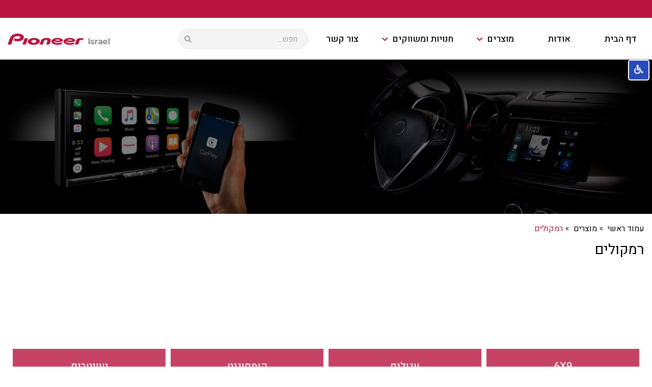

--- FILE ---
content_type: text/html; charset=UTF-8
request_url: https://www.pioneerisrael.co.il/index.php?dir=site&page=catalog&op=category&cs=35
body_size: 9498
content:
<!DOCTYPE html>
<html lang="he" dir="rtl">
    <head>
      <title>רמקולים</title>
	<meta name="description" content="פיוניר ישראל - מערכות קולנוע ביתי, ציוד DJ, מערכות רכב ומולטימדיה, תמיכה ושירות יבואן רשמי." />
  <meta name="keywords" content="רמקולים" />
  <link rel="canonical" href="https://www.pioneerisrael.co.il/index.php?dir=site&page=catalog&op=category&cs=35"/>

	
	
	<link rel="shortcut icon" href="/files/favicon.jpg" type="image/x-icon">
	<link rel="icon" href="/files/favicon.jpg" type="image/x-icon">

 <!-- https://www.pioneerisrael.co.il/index.php?dir=site&page=catalog&op=category&cs=35 -->


      <meta charset="utf-8">
      <meta http-equiv="X-UA-Compatible" content="IE=edge">
      <meta name="format-detection" content="telephone=no">
      <meta http-equiv="content-type" content="text/html; charset=UTF-8">
      <meta name="viewport" content="width=device-width, initial-scale=1">
      <meta http-equiv="Cache-Control" content="no-cache, no-store, must-revalidate">
      <meta http-equiv="Pragma" content="no-cache">
      <meta http-equiv="Expires" content="0">
      <link rel="preconnect" href="https://fonts.gstatic.com">
			<link href="https://fonts.googleapis.com/css2?family=Heebo:wght@300;400;500;600;700;900&display=swap" rel="stylesheet">
      <link href="/assets/css/plugins-rtl.css" rel="stylesheet">
      <link href="/assets/css/styles-rtl.css?v=0.1" rel="stylesheet">
      <!--[if lte IE 9]>
        <script src="https://oss.maxcdn.com/html5shiv/3.7.3/html5shiv.min.js"></script>
        <script src="https://oss.maxcdn.com/respond/1.4.2/respond.min.js"></script>
        <link href="/assets/css/styles-ie.css" rel="stylesheet">
      <![endif]-->
      <!-- Global site tag (gtag.js) - Google Analytics -->
<script async src="https://www.googletagmanager.com/gtag/js?id=UA-203944621-1"></script>
<script>
  window.dataLayer = window.dataLayer || [];
  function gtag(){dataLayer.push(arguments);}
  gtag('js', new Date());

  gtag('config', 'UA-203944621-1');
</script>
      <script>
        FontAwesomeConfig = { searchPseudoElements: true };
      </script>

      <meta property="og:url" content="https://www.pioneerisrael.co.il/">
      <meta property="og:type" content="website">
      <meta property="og:title" content="">
      <meta property="og:description" content="">

              <meta property="og:image" content="https://www.pioneerisrael.co.il/files/catalog/category/thumb/TS_A1600C.png">
      
      <style>

.cart-btn {
  display: none;
}

.product .for_buying {
    display: none;
}

      </style>

    </head>
    <body class="">
      

        <!-- facebook -->
<div id="fb-root"></div>  

<script async defer crossorigin="anonymous" src="https://connect.facebook.net/he_IL/sdk.js#xfbml=1&version=v9.0" nonce="Ot7xb4Hf"></script>

<!-- twitter -->
<script>
  window.twttr = (function(d, s, id) {
    var js,
      fjs = d.getElementsByTagName(s)[0],
      t = window.twttr || {};
    if (d.getElementById(id))
      return t;
    js = d.createElement(s);
    js.id = id;
    js.src = "https://platform.twitter.com/widgets.js";
    fjs.parentNode.insertBefore(js, fjs);

    t._e = [];
    t.ready = function(f) {
      t._e.push(f);
    };

    return t;
  }(document, "script", "twitter-wjs"));
</script><!-- END twitter -->
  <!-- header -->
<header class="main-header sb-slide">
	<div class="header-desktop">
		<div class="section-limit">
			<nav class="main-navi">
				<ul>

										<li><a class="" href="/.">
							דף הבית
													</a>
											</li>
										<li><a class="" href="/index.php?dir=site&amp;page=content&amp;cs=5015">
							אודות
													</a>
											</li>
										<li><a class="active" href="/">
							מוצרים
														<span class="menu-label-bottom"><i class="fas fa-chevron-down"></i></span>
													</a>
												<div class="drop-menu">

																					<div class="drop-menu__col">
																	<a href="/index.php?dir=site&amp;page=catalog&amp;op=category&amp;cs=1002" class="drop-menu__img"><img src="files/menu/thumbsrc/MULTIMEDIA1.png" alt="מולטימדיה"></a>
									
																<a href="/index.php?dir=site&amp;page=catalog&amp;op=category&amp;cs=1002" class="drop-menu__title">מולטימדיה</a>

																<ul class="drop-menu__ul" role="tablist">
																																				<li role="presentation"><a href="/index.php?dir=site&amp;page=catalog&amp;op=category&amp;cs=8" data-target="#menu11" aria-controls="menu11" role="tab">מערכות מולטימדיה לרכב</a></li>
																											<li role="presentation"><a href="/index.php?dir=site&amp;page=catalog&amp;op=category&amp;cs=1002" data-target="#menu12" aria-controls="menu12" role="tab">Apple CarPlay</a></li>
																											<li role="presentation"><a href="/index.php?dir=site&amp;page=catalog&amp;op=category&amp;cs=5024" data-target="#menu13" aria-controls="menu13" role="tab">Android Auto</a></li>
																											<li role="presentation"><a href="/index.php?dir=site&amp;page=catalog&amp;op=category&amp;cs=52" data-target="#menu14" aria-controls="menu14" role="tab">ארכיון מולטימדיה לרכב</a></li>
																										</ul>
															</div>
																					<div class="drop-menu__col">
																	<a href="/index.php?dir=site&amp;page=catalog&amp;op=category&amp;cs=6" class="drop-menu__img"><img src="files/menu/thumbsrc/RADIODISK1.png" alt="רדיו דיסקים"></a>
									
																<a href="/index.php?dir=site&amp;page=catalog&amp;op=category&amp;cs=6" class="drop-menu__title">רדיו דיסקים</a>

																<ul class="drop-menu__ul" role="tablist">
																																				<li role="presentation"><a href="/index.php?dir=site&amp;page=catalog&amp;op=category&amp;cs=5002" data-target="#menu21" aria-controls="menu21" role="tab">סדרות PRS/RS</a></li>
																											<li role="presentation"><a href="/index.php?dir=site&amp;page=catalog&amp;op=category&amp;cs=5003" data-target="#menu22" aria-controls="menu22" role="tab">מכשירים עם Bluetooth</a></li>
																											<li role="presentation"><a href="/index.php?dir=site&amp;page=catalog&amp;op=category&amp;cs=5005" data-target="#menu23" aria-controls="menu23" role="tab">מכשירים עם דיסק</a></li>
																											<li role="presentation"><a href="/index.php?dir=site&amp;page=catalog&amp;op=category&amp;cs=5006" data-target="#menu24" aria-controls="menu24" role="tab">מכשירים ללא דיסק</a></li>
																										</ul>
															</div>
																					<div class="drop-menu__col">
																	<a href="/index.php?dir=site&amp;page=catalog&amp;op=category&amp;cs=30" class="drop-menu__img"><img src="files/menu/thumbsrc/מגברים.png" alt="מגברים"></a>
									
																<a href="/index.php?dir=site&amp;page=catalog&amp;op=category&amp;cs=30" class="drop-menu__title">מגברים</a>

																<ul class="drop-menu__ul" role="tablist">
																																				<li role="presentation"><a href="/index.php?dir=site&amp;page=catalog&amp;op=category&amp;cs=5007" data-target="#menu31" aria-controls="menu31" role="tab">5 ערוצים</a></li>
																											<li role="presentation"><a href="/index.php?dir=site&amp;page=catalog&amp;op=category&amp;cs=5008" data-target="#menu32" aria-controls="menu32" role="tab">4 ערוצים</a></li>
																											<li role="presentation"><a href="/index.php?dir=site&amp;page=catalog&amp;op=category&amp;cs=5009" data-target="#menu33" aria-controls="menu33" role="tab">1 ערוצים</a></li>
																											<li role="presentation"><a href="/index.php?dir=site&amp;page=catalog&amp;op=category&amp;cs=5010" data-target="#menu34" aria-controls="menu34" role="tab">1 ערוצים (מונו בלוק) </a></li>
																										</ul>
															</div>
																					<div class="drop-menu__col">
																	<a href="/index.php?dir=site&amp;page=catalog&amp;op=category&amp;cs=35" class="drop-menu__img"><img src="files/menu/thumbsrc/SPEAKERS1.png" alt="רמקולים"></a>
									
																<a href="/index.php?dir=site&amp;page=catalog&amp;op=category&amp;cs=35" class="drop-menu__title">רמקולים</a>

																<ul class="drop-menu__ul" role="tablist">
																																				<li role="presentation"><a href="/index.php?dir=site&amp;page=catalog&amp;op=category&amp;cs=5011" data-target="#menu41" aria-controls="menu41" role="tab">6X9</a></li>
																											<li role="presentation"><a href="/index.php?dir=site&amp;page=catalog&amp;op=category&amp;cs=5012" data-target="#menu42" aria-controls="menu42" role="tab">עגולים</a></li>
																											<li role="presentation"><a href="/index.php?dir=site&amp;page=catalog&amp;op=category&amp;cs=5013" data-target="#menu43" aria-controls="menu43" role="tab">קומפוננט</a></li>
																											<li role="presentation"><a href="/index.php?dir=site&amp;page=catalog&amp;op=category&amp;cs=5014" data-target="#menu44" aria-controls="menu44" role="tab">טוויטרים</a></li>
																										</ul>
															</div>
																					<div class="drop-menu__col">
																	<a href="/index.php?dir=site&amp;page=catalog&amp;op=category&amp;cs=5015" class="drop-menu__img"><img src="files/menu/thumbsrc/SUBOFER.png" alt="סאב-וופרים"></a>
									
																<a href="/index.php?dir=site&amp;page=catalog&amp;op=category&amp;cs=5015" class="drop-menu__title">סאב-וופרים</a>

																<ul class="drop-menu__ul" role="tablist">
																																				<li role="presentation"><a href="/index.php?dir=site&amp;page=catalog&amp;op=category&amp;cs=5016" data-target="#menu51" aria-controls="menu51" role="tab">&quot;12</a></li>
																											<li role="presentation"><a href="/index.php?dir=site&amp;page=catalog&amp;op=category&amp;cs=5017" data-target="#menu52" aria-controls="menu52" role="tab">&quot;10</a></li>
																											<li role="presentation"><a href="/index.php?dir=site&amp;page=catalog&amp;op=category&amp;cs=5018" data-target="#menu53" aria-controls="menu53" role="tab">&quot;8</a></li>
																											<li role="presentation"><a href="/index.php?dir=site&amp;page=catalog&amp;op=category&amp;cs=5019" data-target="#menu54" aria-controls="menu54" role="tab">סאבים עם תיבה מקורית </a></li>
																										</ul>
															</div>
																					<div class="drop-menu__col">
																	<a href="/index.php?dir=site&amp;page=catalog&amp;op=category&amp;cs=38" class="drop-menu__img"><img src="files/menu/thumbsrc/כבל.png" alt="אביזרים"></a>
									
																<a href="/index.php?dir=site&amp;page=catalog&amp;op=category&amp;cs=38" class="drop-menu__title">אביזרים</a>

																<ul class="drop-menu__ul" role="tablist">
																																				<li role="presentation"><a href="/index.php?dir=site&amp;page=catalog&amp;op=category&amp;cs=5020" data-target="#menu61" aria-controls="menu61" role="tab">מצלמות</a></li>
																											<li role="presentation"><a href="/index.php?dir=site&amp;page=catalog&amp;op=category&amp;cs=5021" data-target="#menu62" aria-controls="menu62" role="tab">טיונר טלויזיה</a></li>
																											<li role="presentation"><a href="/index.php?dir=site&amp;page=catalog&amp;op=category&amp;cs=5022" data-target="#menu63" aria-controls="menu63" role="tab">כבלים ומתאמים</a></li>
																											<li role="presentation"><a href="/index.php?dir=site&amp;page=catalog&amp;op=category&amp;cs=5023" data-target="#menu64" aria-controls="menu64" role="tab">מיקרופונים</a></li>
																										</ul>
															</div>
							
							<div class="drop-menu__side">

								<div class="menu-imgs tab-content">
																																																																	<div class="tab-pane menu-imgs__item active" role="tabpanel" id="menu11">
														<img src="files/menu/thumbsrc/cat_menu_img2.png" alt="מערכות מולטימדיה לרכב">
													</div>
																																																											<div class="tab-pane menu-imgs__item " role="tabpanel" id="menu12">
														<img src="files/menu/thumbsrc/box4m.jpg" alt="Apple CarPlay">
													</div>
																																																																																																																																																																																																																																																																																																																																																																																																																																																																																																																																							<div class="tab-pane menu-imgs__item " role="tabpanel" id="menu41">
														<img src="files/menu/thumbsrc/SPEAKERS1.png" alt="6X9">
													</div>
																																																																																																																																																																																																																																																																																																																																																																																																																																																																																																																									</div>

							</div>

						</div>
											</li>
										<li><a class="" href="/index.php?dir=site&amp;page=content&amp;cs=5017">
							חנויות ומשווקים
														<span class="menu-label-bottom"><i class="fas fa-chevron-down"></i></span>
													</a>
												<div class="drop-menu">

																					<div class="drop-menu__col">
																<a href="/index.php?dir=site&amp;page=content&amp;cs=5017" class="drop-menu__title">משווקים מורשים</a>

															</div>
																					<div class="drop-menu__col">
																<a href="/index.php?dir=site&amp;page=content&amp;cs=5018" class="drop-menu__title">משווקים לא מורשים</a>

															</div>
							
							<div class="drop-menu__side">

								<div class="menu-imgs tab-content">
																																																																																																	</div>

							</div>

						</div>
											</li>
										<li><a class="" href="/index.php?dir=site&amp;page=forms&amp;cs=5001">
							צור קשר
													</a>
											</li>
					
				</ul>

				
				<div class="header-search header-search_d">
					<form class="search" action="/index.php?dir=site&page=search" method="get">
						<input type="hidden" name="dir" value="site">
						<input type="hidden" name="page" value="search">
						<label class="sr-only" for="autocomplete">חפש...</label>
						<input id="autocomplete" class="header-desktop-top-search__input-search" type="text" name="q" placeholder="חפש..." autocomplete="off">
						<label class="sr-only" for="header-desktop-top-search__input-submit-id">שלח</label>
						<button id="header-desktop-top-search__input-submit-id" class="header-desktop-top-search__input-submit" type="submit"> <i class="search__icon fas fa-search" aria-hidden="true"></i><span class="sr-only">חיפוש</span></button>
					</form>
				</div>

			</nav>

			<div class="logo">
				<a href="/."><img src="/assets/images/logo.png" alt="פיוניר ישראל"></a>
			</div>
		</div>
	</div>
	<div class="header-mobile">
		<a class="header-mobile__logo" href="/."><img src="/assets/images/logo.png" alt="פיוניר ישראל"></a>
		<button class="mobile-menu-btn hamburger hamburger--spin" type="button">
			<span class="hamburger-box">
				<span class="hamburger-inner"></span>
			</span>
			<span class="sr-only">תפריט</span>
		</button>
		<div class="header-mobile__tel">
			<a href="tel:"><i class="fas fa-phone" aria-hidden="true"></i><span class="sr-only">טלפון</span></a>
		</div>
	</div>
</header><!-- header ends -->
  <div class="modal fade" id="continueToCartPopup" tabindex="-1" role="dialog" aria-labelledby="continueToCartPopup">
	<div class="modal-dialog" role="document">
		<div class="modal-custom">
			<div class="modal-content">
				<div class="modal-header">
					<button type="button" class="close" data-dismiss="modal" aria-label="Close"><span aria-hidden="true">&times;</span></button>
					<h4 class="modal-title" id="myModalLabel">הפריט התווסף לעגלת הקניות שלך</h4>
				</div>
				<div class="modal-footer">
					<button type="button" class="btn btn-default btn-r" data-dismiss="modal">המשך גלישה באתר</button>
					<a href="/index.php?dir=site&page=orders&op=cart" class="btn btn-success btn-l"><i class="fa fa-shopping-cart" aria-hidden="true"></i> המשך לעגלת הקניות</a>
				</div>
			</div>
		</div>
	</div>
</div>  <div id="sb-site">
    <main>
      <div class="banner-top-content">
	<div id="banners-scroll" class="wrap-banner-scroll">
		<div class="banner-top-content__image " style="background-image:url('assets/images/banner-content.jpg');"></div>
	</div>
</div><div class="section-limit">
	<ol class="breadcrumb">
			<li><a href="/.">עמוד ראשי</a></li>
						<li><a href="/index.php?dir=site&page=catalog&op=category&cs=5000">מוצרים</a></li>
						<li class="active">רמקולים</li>
		</ol>
</div>
<div class="wrapper-all-content">
	<div class=" wrap-content">

				<section class="cats">
			<div class="section-limit">
				<div class="cats__title title sec-padd">רמקולים</div>
				<div class="prods__items">
										<div class="prods__item">
						<a href="/index.php?dir=site&page=catalog&op=category&cs=5011" class="cat-box" 
style="background: url('');background-size: cover;
background-position: center;
background-repeat: no-repeat;">
	<div class="cat-box__info">
		<div class="cat-box__title">6X9</div>
		<div class="cat-box__btn">עבור לקטגוריה</div>
	</div>
</a>					</div>
										<div class="prods__item">
						<a href="/index.php?dir=site&page=catalog&op=category&cs=5012" class="cat-box" 
style="background: url('');background-size: cover;
background-position: center;
background-repeat: no-repeat;">
	<div class="cat-box__info">
		<div class="cat-box__title">עגולים</div>
		<div class="cat-box__btn">עבור לקטגוריה</div>
	</div>
</a>					</div>
										<div class="prods__item">
						<a href="/index.php?dir=site&page=catalog&op=category&cs=5013" class="cat-box" 
style="background: url('');background-size: cover;
background-position: center;
background-repeat: no-repeat;">
	<div class="cat-box__info">
		<div class="cat-box__title">קומפוננט</div>
		<div class="cat-box__btn">עבור לקטגוריה</div>
	</div>
</a>					</div>
										<div class="prods__item">
						<a href="/index.php?dir=site&page=catalog&op=category&cs=5014" class="cat-box" 
style="background: url('');background-size: cover;
background-position: center;
background-repeat: no-repeat;">
	<div class="cat-box__info">
		<div class="cat-box__title">טוויטרים</div>
		<div class="cat-box__btn">עבור לקטגוריה</div>
	</div>
</a>					</div>
									</div>
			</div>
		</section>
		
				<section class="prods">
			<div class="section-limit">
				<div class="prods__items">
										<div class="prods__item">
						
<div class="product">
	<a href="/index.php?dir=site&page=catalog&op=item&cs=518" class="product__image">
		<img src="files/products/images/medium/TS_A6967S_huri.jpg" alt="TS-A6967S">
	</a>
	<h2 class="product__title"><a href="/index.php?dir=site&page=catalog&op=item&cs=518">TS-A6967S</a></h2>
	<div class="product__subtitle">
		עיצוב בעל יעילות גבוהה, יחד עם מבנה מנוע אגרסיבי יותר מספק חוויית ההאזנה אולטימטיבית בכל עוצמת קול.
	</div>
	<div class="price__wrapper">
		<span class="price__amount">
						<bdi>290 <span class="price__amount-symbol">ש”ח</span></bdi>
		</span>
	</div>
	<form class="button__wrapper add-to-cart-global" method="post" action="/index.php?dir=site&page=orders&op=add_from_catalog">
				<input class="catalog_form_add_units" type="hidden" name="db[units][518]" value="1" style="text-align: center; width: 60px;" dir="ltr" />
		<input type='hidden' name='db[catalog_cs]' value='518' />
							<button type="submit" class="for_buying add_basket">
				לרכישה
			</button>
				
		<a href="/index.php?dir=site&page=catalog&op=item&cs=518" class="for_details for_details_item">לפרטים</a>
	</form>
</div>					</div>
										<div class="prods__item">
						
<div class="product">
	<a href="/index.php?dir=site&page=catalog&op=item&cs=517" class="product__image">
		<img src="files/products/images/medium/TS_A6977S_huri.jpg" alt="TS-A6977S">
	</a>
	<h2 class="product__title"><a href="/index.php?dir=site&page=catalog&op=item&cs=517">TS-A6977S</a></h2>
	<div class="product__subtitle">
		תהיו מוכנים!! רמקולים 6X9 של פיוניר מפורסמים ביצירת הר געש קולי, שישאיר אתכם עם חיוך מרוח על הפנים. 
כל הדגמים בנויים מתרכובת IMPP מוקצף בצורת קונוס מעוגל שמייצר תגובה מוזיקלית חדה.
	</div>
	<div class="price__wrapper">
		<span class="price__amount">
						<bdi>360 <span class="price__amount-symbol">ש”ח</span></bdi>
		</span>
	</div>
	<form class="button__wrapper add-to-cart-global" method="post" action="/index.php?dir=site&page=orders&op=add_from_catalog">
				<input class="catalog_form_add_units" type="hidden" name="db[units][517]" value="1" style="text-align: center; width: 60px;" dir="ltr" />
		<input type='hidden' name='db[catalog_cs]' value='517' />
							<button type="submit" class="for_buying add_basket">
				לרכישה
			</button>
				
		<a href="/index.php?dir=site&page=catalog&op=item&cs=517" class="for_details for_details_item">לפרטים</a>
	</form>
</div>					</div>
										<div class="prods__item">
						
<div class="product">
	<a href="/index.php?dir=site&page=catalog&op=item&cs=440" class="product__image">
		<img src="files/products/images/medium/TS_A1600C.jpg" alt="TS-A1600C">
	</a>
	<h2 class="product__title"><a href="/index.php?dir=site&page=catalog&op=item&cs=440">TS-A1600C</a></h2>
	<div class="product__subtitle">
		סדרת הקומפוננטים החדשה של פיוניר
	</div>
	<div class="price__wrapper">
		<span class="price__amount">
						<bdi>620 <span class="price__amount-symbol">ש”ח</span></bdi>
		</span>
	</div>
	<form class="button__wrapper add-to-cart-global" method="post" action="/index.php?dir=site&page=orders&op=add_from_catalog">
				<input class="catalog_form_add_units" type="hidden" name="db[units][440]" value="1" style="text-align: center; width: 60px;" dir="ltr" />
		<input type='hidden' name='db[catalog_cs]' value='440' />
							<button type="submit" class="for_buying add_basket">
				לרכישה
			</button>
				
		<a href="/index.php?dir=site&page=catalog&op=item&cs=440" class="for_details for_details_item">לפרטים</a>
	</form>
</div>					</div>
										<div class="prods__item">
						
<div class="product">
	<a href="/index.php?dir=site&page=catalog&op=item&cs=520" class="product__image">
		<img src="files/products/images/medium/TS_A6997S_huri.jpg" alt="TS-A6997S">
	</a>
	<h2 class="product__title"><a href="/index.php?dir=site&page=catalog&op=item&cs=520">TS-A6997S</a></h2>
	<div class="product__subtitle">
		רמקולים מסדרת TS-A מנצלים את הפוטנציאל המלא של הגדרות האודיו ברכב שלך. מחוזקים בסיבים סינטטיים ארוכים וחזקים במיוחד (Aramid), וצורת קונוס שמבטיחה בס חזק ותגובת תדר ביניים משופרת.

	</div>
	<div class="price__wrapper">
		<span class="price__amount">
						<bdi>540 <span class="price__amount-symbol">ש”ח</span></bdi>
		</span>
	</div>
	<form class="button__wrapper add-to-cart-global" method="post" action="/index.php?dir=site&page=orders&op=add_from_catalog">
				<input class="catalog_form_add_units" type="hidden" name="db[units][520]" value="1" style="text-align: center; width: 60px;" dir="ltr" />
		<input type='hidden' name='db[catalog_cs]' value='520' />
							<button type="submit" class="for_buying add_basket">
				לרכישה
			</button>
				
		<a href="/index.php?dir=site&page=catalog&op=item&cs=520" class="for_details for_details_item">לפרטים</a>
	</form>
</div>					</div>
										<div class="prods__item">
						
<div class="product">
	<a href="/index.php?dir=site&page=catalog&op=item&cs=530" class="product__image">
		<img src="files/products/images/medium/TS_G1310F_2.jpg" alt="TS-G1310F">
	</a>
	<h2 class="product__title"><a href="/index.php?dir=site&page=catalog&op=item&cs=530">TS-G1310F</a></h2>
	<div class="product__subtitle">
		בחירה מצוינת כדי להחליף כל סט של רמקולים בגודל 5-1/4. רמקולים אלו של PIONEER חזקים מאוד עשויים מתרכובת IMPP קלת משקל לרגישות משופרת ועיוות מופחת.
	</div>
	<div class="price__wrapper">
		<span class="price__amount">
						<bdi>140 <span class="price__amount-symbol">ש”ח</span></bdi>
		</span>
	</div>
	<form class="button__wrapper add-to-cart-global" method="post" action="/index.php?dir=site&page=orders&op=add_from_catalog">
				<input class="catalog_form_add_units" type="hidden" name="db[units][530]" value="1" style="text-align: center; width: 60px;" dir="ltr" />
		<input type='hidden' name='db[catalog_cs]' value='530' />
							<button type="submit" class="for_buying add_basket">
				לרכישה
			</button>
				
		<a href="/index.php?dir=site&page=catalog&op=item&cs=530" class="for_details for_details_item">לפרטים</a>
	</form>
</div>					</div>
										<div class="prods__item">
						
<div class="product">
	<a href="/index.php?dir=site&page=catalog&op=item&cs=529" class="product__image">
		<img src="files/products/images/medium/TS_G1320F_2.jpg" alt="TS-G1320F">
	</a>
	<h2 class="product__title"><a href="/index.php?dir=site&page=catalog&op=item&cs=529">TS-G1320F</a></h2>
	<div class="product__subtitle">
		בחירה מצוינת כדי להחליף כל סט של רמקולים בגודל 5-1/4. רמקולים אלו של PIONEER חזקים מאוד עשויים מתרכובת IMPP קלת משקל לרגישות משופרת ועיוות מופחת.
	</div>
	<div class="price__wrapper">
		<span class="price__amount">
						<bdi>210 <span class="price__amount-symbol">ש”ח</span></bdi>
		</span>
	</div>
	<form class="button__wrapper add-to-cart-global" method="post" action="/index.php?dir=site&page=orders&op=add_from_catalog">
				<input class="catalog_form_add_units" type="hidden" name="db[units][529]" value="1" style="text-align: center; width: 60px;" dir="ltr" />
		<input type='hidden' name='db[catalog_cs]' value='529' />
							<button type="submit" class="for_buying add_basket">
				לרכישה
			</button>
				
		<a href="/index.php?dir=site&page=catalog&op=item&cs=529" class="for_details for_details_item">לפרטים</a>
	</form>
</div>					</div>
										<div class="prods__item">
						
<div class="product">
	<a href="/index.php?dir=site&page=catalog&op=item&cs=525" class="product__image">
		<img src="files/products/images/medium/ts_a6880f.jpg" alt="TS-A6880F">
	</a>
	<h2 class="product__title"><a href="/index.php?dir=site&page=catalog&op=item&cs=525">TS-A6880F</a></h2>
	<div class="product__subtitle">
		רמקולים מסדרת TS-A מנצלים את הפוטנציאל המלא של הגדרות האודיו ברכב שלך. מחוזקים בסיבים סינטטיים ארוכים וחזקים במיוחד (Aramid), וצורת קונוס שמבטיחה בס חזק ותגובת תדר ביניים משופרת.

	</div>
	<div class="price__wrapper">
		<span class="price__amount">
						<bdi>310 <span class="price__amount-symbol">ש”ח</span></bdi>
		</span>
	</div>
	<form class="button__wrapper add-to-cart-global" method="post" action="/index.php?dir=site&page=orders&op=add_from_catalog">
				<input class="catalog_form_add_units" type="hidden" name="db[units][525]" value="1" style="text-align: center; width: 60px;" dir="ltr" />
		<input type='hidden' name='db[catalog_cs]' value='525' />
							<button type="submit" class="for_buying add_basket">
				לרכישה
			</button>
				
		<a href="/index.php?dir=site&page=catalog&op=item&cs=525" class="for_details for_details_item">לפרטים</a>
	</form>
</div>					</div>
										<div class="prods__item">
						
<div class="product">
	<a href="/index.php?dir=site&page=catalog&op=item&cs=524" class="product__image">
		<img src="files/products/images/medium/KV585_TS_G1620F_WF_top.jpg" alt="TS-G1620F">
	</a>
	<h2 class="product__title"><a href="/index.php?dir=site&page=catalog&op=item&cs=524">TS-G1620F</a></h2>
	<div class="product__subtitle">
		רמקולים בעלי עיצוב חדשני, סליל קול עמיד בחום ו- IMPP עם חרוט MICA, ייצרו עבורכם חווית קול בלתי נשכחת.
	</div>
	<div class="price__wrapper">
		<span class="price__amount">
						<bdi>260 <span class="price__amount-symbol">ש”ח</span></bdi>
		</span>
	</div>
	<form class="button__wrapper add-to-cart-global" method="post" action="/index.php?dir=site&page=orders&op=add_from_catalog">
				<input class="catalog_form_add_units" type="hidden" name="db[units][524]" value="1" style="text-align: center; width: 60px;" dir="ltr" />
		<input type='hidden' name='db[catalog_cs]' value='524' />
							<button type="submit" class="for_buying add_basket">
				לרכישה
			</button>
				
		<a href="/index.php?dir=site&page=catalog&op=item&cs=524" class="for_details for_details_item">לפרטים</a>
	</form>
</div>					</div>
										<div class="prods__item">
						
<div class="product">
	<a href="/index.php?dir=site&page=catalog&op=item&cs=519" class="product__image">
		<img src="files/products/images/medium/TS_A6987S_huri.jpg" alt="TS-A6987S">
	</a>
	<h2 class="product__title"><a href="/index.php?dir=site&page=catalog&op=item&cs=519">TS-A6987S</a></h2>
	<div class="product__subtitle">
		שפר את חוויית המוסיקה ברכב שלך עם רמקולים מהסדרה החדשה של PIONEER. 
עיצוב בעל יעילות גבוהה, יחד עם מבנה מנוע אגרסיבי יותר מספק חוויית ההאזנה אולטימטיבית  בכל עוצמת קול.
	</div>
	<div class="price__wrapper">
		<span class="price__amount">
						<bdi>450 <span class="price__amount-symbol">ש”ח</span></bdi>
		</span>
	</div>
	<form class="button__wrapper add-to-cart-global" method="post" action="/index.php?dir=site&page=orders&op=add_from_catalog">
				<input class="catalog_form_add_units" type="hidden" name="db[units][519]" value="1" style="text-align: center; width: 60px;" dir="ltr" />
		<input type='hidden' name='db[catalog_cs]' value='519' />
							<button type="submit" class="for_buying add_basket">
				לרכישה
			</button>
				
		<a href="/index.php?dir=site&page=catalog&op=item&cs=519" class="for_details for_details_item">לפרטים</a>
	</form>
</div>					</div>
										<div class="prods__item">
						
<div class="product">
	<a href="/index.php?dir=site&page=catalog&op=item&cs=131" class="product__image">
		<img src="files/products/images/medium/ts_f1034r_top.jpg" alt="TS-F1034R">
	</a>
	<h2 class="product__title"><a href="/index.php?dir=site&page=catalog&op=item&cs=131">TS-F1034R</a></h2>
	<div class="product__subtitle">
		סדרת- TS-F
	</div>
	<div class="price__wrapper">
		<span class="price__amount">
						<bdi>160 <span class="price__amount-symbol">ש”ח</span></bdi>
		</span>
	</div>
	<form class="button__wrapper add-to-cart-global" method="post" action="/index.php?dir=site&page=orders&op=add_from_catalog">
				<input class="catalog_form_add_units" type="hidden" name="db[units][131]" value="1" style="text-align: center; width: 60px;" dir="ltr" />
		<input type='hidden' name='db[catalog_cs]' value='131' />
							<button type="submit" class="for_buying add_basket">
				לרכישה
			</button>
				
		<a href="/index.php?dir=site&page=catalog&op=item&cs=131" class="for_details for_details_item">לפרטים</a>
	</form>
</div>					</div>
										<div class="prods__item">
						
<div class="product">
	<a href="/index.php?dir=site&page=catalog&op=item&cs=528" class="product__image">
		<img src="files/products/images/medium/kv503_ts_6975v3_top.jpg" alt="TS-6975V3">
	</a>
	<h2 class="product__title"><a href="/index.php?dir=site&page=catalog&op=item&cs=528">TS-6975V3</a></h2>
	<div class="product__subtitle">
		Be The Champion.
	</div>
	<div class="price__wrapper">
		<span class="price__amount">
							<bdi class="oldprice" style="text-decoration: line-through;	margin-left: 7px;">970 <span class="price__amount-symbol">ש”ח</span></bdi>
						<bdi>780 <span class="price__amount-symbol">ש”ח</span></bdi>
		</span>
	</div>
	<form class="button__wrapper add-to-cart-global" method="post" action="/index.php?dir=site&page=orders&op=add_from_catalog">
				<input class="catalog_form_add_units" type="hidden" name="db[units][528]" value="1" style="text-align: center; width: 60px;" dir="ltr" />
		<input type='hidden' name='db[catalog_cs]' value='528' />
							<button type="submit" class="for_buying add_basket">
				לרכישה
			</button>
				
		<a href="/index.php?dir=site&page=catalog&op=item&cs=528" class="for_details for_details_item">לפרטים</a>
	</form>
</div>					</div>
										<div class="prods__item">
						
<div class="product">
	<a href="/index.php?dir=site&page=catalog&op=item&cs=527" class="product__image">
		<img src="files/products/images/medium/kv504_ts_6965v3_top.jpg" alt="TS-6965V3">
	</a>
	<h2 class="product__title"><a href="/index.php?dir=site&page=catalog&op=item&cs=527">TS-6965V3</a></h2>
	<div class="product__subtitle">
		Be The Champion.
	</div>
	<div class="price__wrapper">
		<span class="price__amount">
							<bdi class="oldprice" style="text-decoration: line-through;	margin-left: 7px;">630 <span class="price__amount-symbol">ש”ח</span></bdi>
						<bdi>500 <span class="price__amount-symbol">ש”ח</span></bdi>
		</span>
	</div>
	<form class="button__wrapper add-to-cart-global" method="post" action="/index.php?dir=site&page=orders&op=add_from_catalog">
				<input class="catalog_form_add_units" type="hidden" name="db[units][527]" value="1" style="text-align: center; width: 60px;" dir="ltr" />
		<input type='hidden' name='db[catalog_cs]' value='527' />
							<button type="submit" class="for_buying add_basket">
				לרכישה
			</button>
				
		<a href="/index.php?dir=site&page=catalog&op=item&cs=527" class="for_details for_details_item">לפרטים</a>
	</form>
</div>					</div>
										<div class="prods__item">
						
<div class="product">
	<a href="/index.php?dir=site&page=catalog&op=item&cs=526" class="product__image">
		<img src="files/products/images/medium/ts_1675v2.jpg" alt="TS-1675V2">
	</a>
	<h2 class="product__title"><a href="/index.php?dir=site&page=catalog&op=item&cs=526">TS-1675V2</a></h2>
	<div class="product__subtitle">
		Be The Champion.
	</div>
	<div class="price__wrapper">
		<span class="price__amount">
							<bdi class="oldprice" style="text-decoration: line-through;	margin-left: 7px;">690 <span class="price__amount-symbol">ש”ח</span></bdi>
						<bdi>550 <span class="price__amount-symbol">ש”ח</span></bdi>
		</span>
	</div>
	<form class="button__wrapper add-to-cart-global" method="post" action="/index.php?dir=site&page=orders&op=add_from_catalog">
				<input class="catalog_form_add_units" type="hidden" name="db[units][526]" value="1" style="text-align: center; width: 60px;" dir="ltr" />
		<input type='hidden' name='db[catalog_cs]' value='526' />
							<button type="submit" class="for_buying add_basket">
				לרכישה
			</button>
				
		<a href="/index.php?dir=site&page=catalog&op=item&cs=526" class="for_details for_details_item">לפרטים</a>
	</form>
</div>					</div>
										<div class="prods__item">
						
<div class="product">
	<a href="/index.php?dir=site&page=catalog&op=item&cs=5007" class="product__image">
		<img src="files/catalog/item/thumb/KV593_TS_G160C_WF_top_510x510.jpg" alt="TS-G160C">
	</a>
	<h2 class="product__title"><a href="/index.php?dir=site&page=catalog&op=item&cs=5007">TS-G160C</a></h2>
	<div class="product__subtitle">
		
	</div>
	<div class="price__wrapper">
		<span class="price__amount">
						<bdi>350 <span class="price__amount-symbol">ש”ח</span></bdi>
		</span>
	</div>
	<form class="button__wrapper add-to-cart-global" method="post" action="/index.php?dir=site&page=orders&op=add_from_catalog">
				<input class="catalog_form_add_units" type="hidden" name="db[units][5007]" value="1" style="text-align: center; width: 60px;" dir="ltr" />
		<input type='hidden' name='db[catalog_cs]' value='5007' />
							<button type="submit" class="for_buying add_basket">
				לרכישה
			</button>
				
		<a href="/index.php?dir=site&page=catalog&op=item&cs=5007" class="for_details for_details_item">לפרטים</a>
	</form>
</div>					</div>
										<div class="prods__item">
						
<div class="product">
	<a href="/index.php?dir=site&page=catalog&op=item&cs=438" class="product__image">
		<img src="files/products/images/medium/TS_G1010F_1.jpg" alt="TS-G1010F">
	</a>
	<h2 class="product__title"><a href="/index.php?dir=site&page=catalog&op=item&cs=438">TS-G1010F</a></h2>
	<div class="product__subtitle">
		אודיו איכותי ורב עוצמה, עם תמורה מצוינת לכסף.
	</div>
	<div class="price__wrapper">
		<span class="price__amount">
						<bdi>140 <span class="price__amount-symbol">ש”ח</span></bdi>
		</span>
	</div>
	<form class="button__wrapper add-to-cart-global" method="post" action="/index.php?dir=site&page=orders&op=add_from_catalog">
				<input class="catalog_form_add_units" type="hidden" name="db[units][438]" value="1" style="text-align: center; width: 60px;" dir="ltr" />
		<input type='hidden' name='db[catalog_cs]' value='438' />
							<button type="submit" class="for_buying add_basket">
				לרכישה
			</button>
				
		<a href="/index.php?dir=site&page=catalog&op=item&cs=438" class="for_details for_details_item">לפרטים</a>
	</form>
</div>					</div>
										<div class="prods__item">
						
<div class="product">
	<a href="/index.php?dir=site&page=catalog&op=item&cs=140" class="product__image">
		<img src="files/products/images/medium/thumb2_ts_s20_070115_l.jpg" alt="TS-S20">
	</a>
	<h2 class="product__title"><a href="/index.php?dir=site&page=catalog&op=item&cs=140">TS-S20</a></h2>
	<div class="product__subtitle">
		טוויטר איכותי ועצמתי שמשדרג את איכות הצליל ברכב.
	</div>
	<div class="price__wrapper">
		<span class="price__amount">
						<bdi>395 <span class="price__amount-symbol">ש”ח</span></bdi>
		</span>
	</div>
	<form class="button__wrapper add-to-cart-global" method="post" action="/index.php?dir=site&page=orders&op=add_from_catalog">
				<input class="catalog_form_add_units" type="hidden" name="db[units][140]" value="1" style="text-align: center; width: 60px;" dir="ltr" />
		<input type='hidden' name='db[catalog_cs]' value='140' />
							<button type="submit" class="for_buying add_basket">
				לרכישה
			</button>
				
		<a href="/index.php?dir=site&page=catalog&op=item&cs=140" class="for_details for_details_item">לפרטים</a>
	</form>
</div>					</div>
										<div class="prods__item">
						
<div class="product">
	<a href="/index.php?dir=site&page=catalog&op=item&cs=138" class="product__image">
		<img src="files/products/images/medium/35624TS_T110_main_med.jpg" alt="TS-T110">
	</a>
	<h2 class="product__title"><a href="/index.php?dir=site&page=catalog&op=item&cs=138">TS-T110</a></h2>
	<div class="product__subtitle">
		טוויטרים איכותיים 120W
	</div>
	<div class="price__wrapper">
		<span class="price__amount">
						<bdi>210 <span class="price__amount-symbol">ש”ח</span></bdi>
		</span>
	</div>
	<form class="button__wrapper add-to-cart-global" method="post" action="/index.php?dir=site&page=orders&op=add_from_catalog">
				<input class="catalog_form_add_units" type="hidden" name="db[units][138]" value="1" style="text-align: center; width: 60px;" dir="ltr" />
		<input type='hidden' name='db[catalog_cs]' value='138' />
							<button type="submit" class="for_buying add_basket">
				לרכישה
			</button>
				
		<a href="/index.php?dir=site&page=catalog&op=item&cs=138" class="for_details for_details_item">לפרטים</a>
	</form>
</div>					</div>
										<div class="prods__item">
						
<div class="product">
	<a href="/index.php?dir=site&page=catalog&op=item&cs=132" class="product__image">
		<img src="files/products/images/medium/TS_F1634R_top.jpg" alt="TS-F1634R">
	</a>
	<h2 class="product__title"><a href="/index.php?dir=site&page=catalog&op=item&cs=132">TS-F1634R</a></h2>
	<div class="product__subtitle">
		סדרת TS-F
	</div>
	<div class="price__wrapper">
		<span class="price__amount">
						<bdi>195 <span class="price__amount-symbol">ש”ח</span></bdi>
		</span>
	</div>
	<form class="button__wrapper add-to-cart-global" method="post" action="/index.php?dir=site&page=orders&op=add_from_catalog">
				<input class="catalog_form_add_units" type="hidden" name="db[units][132]" value="1" style="text-align: center; width: 60px;" dir="ltr" />
		<input type='hidden' name='db[catalog_cs]' value='132' />
							<button type="submit" class="for_buying add_basket">
				לרכישה
			</button>
				
		<a href="/index.php?dir=site&page=catalog&op=item&cs=132" class="for_details for_details_item">לפרטים</a>
	</form>
</div>					</div>
										<div class="prods__item">
						
<div class="product">
	<a href="/index.php?dir=site&page=catalog&op=item&cs=523" class="product__image">
		<img src="files/products/images/medium/KV584_TS_G1610F_WF_top.jpg" alt="TS-G1610F">
	</a>
	<h2 class="product__title"><a href="/index.php?dir=site&page=catalog&op=item&cs=523">TS-G1610F</a></h2>
	<div class="product__subtitle">
		רמקולים בעלי עיצוב חדשני, סליל קול עמיד בחום ו- IMPP עם חרוט MICA, ייצרו עבורכם חווית קול בלתי נשכחת.
	</div>
	<div class="price__wrapper">
		<span class="price__amount">
						<bdi>180 <span class="price__amount-symbol">ש”ח</span></bdi>
		</span>
	</div>
	<form class="button__wrapper add-to-cart-global" method="post" action="/index.php?dir=site&page=orders&op=add_from_catalog">
				<input class="catalog_form_add_units" type="hidden" name="db[units][523]" value="1" style="text-align: center; width: 60px;" dir="ltr" />
		<input type='hidden' name='db[catalog_cs]' value='523' />
							<button type="submit" class="for_buying add_basket">
				לרכישה
			</button>
				
		<a href="/index.php?dir=site&page=catalog&op=item&cs=523" class="for_details for_details_item">לפרטים</a>
	</form>
</div>					</div>
										<div class="prods__item">
						
<div class="product">
	<a href="/index.php?dir=site&page=catalog&op=item&cs=521" class="product__image">
		<img src="files/products/images/medium/TS_A1687S_huri.jpg" alt="TS-A1687S">
	</a>
	<h2 class="product__title"><a href="/index.php?dir=site&page=catalog&op=item&cs=521">TS-A1687S</a></h2>
	<div class="product__subtitle">
		ביצועי קול עוצמתיים וברורים שמספקים חוויית האזנה אנרגטית.
	</div>
	<div class="price__wrapper">
		<span class="price__amount">
						<bdi>440 <span class="price__amount-symbol">ש”ח</span></bdi>
		</span>
	</div>
	<form class="button__wrapper add-to-cart-global" method="post" action="/index.php?dir=site&page=orders&op=add_from_catalog">
				<input class="catalog_form_add_units" type="hidden" name="db[units][521]" value="1" style="text-align: center; width: 60px;" dir="ltr" />
		<input type='hidden' name='db[catalog_cs]' value='521' />
							<button type="submit" class="for_buying add_basket">
				לרכישה
			</button>
				
		<a href="/index.php?dir=site&page=catalog&op=item&cs=521" class="for_details for_details_item">לפרטים</a>
	</form>
</div>					</div>
										<div class="prods__item">
						
<div class="product">
	<a href="/index.php?dir=site&page=catalog&op=item&cs=137" class="product__image">
		<img src="files/products/images/medium/product_55.jpg" alt="TS-MR1640">
	</a>
	<h2 class="product__title"><a href="/index.php?dir=site&page=catalog&op=item&cs=137">TS-MR1640</a></h2>
	<div class="product__subtitle">
		בין אם אתה על המים או ברציף, רמקול 6-1/2 זה מוסיף מימד חדש לכלי השייט שלך. הוא בנוי במיוחד לשימוש ימי, עם מבנה חזק ועמיד במיוחד, דוחה מים, קורוזיה, חום ואור שמש.
	</div>
	<div class="price__wrapper">
		<span class="price__amount">
							<bdi class="oldprice" style="text-decoration: line-through;	margin-left: 7px;">785 <span class="price__amount-symbol">ש”ח</span></bdi>
						<bdi>630 <span class="price__amount-symbol">ש”ח</span></bdi>
		</span>
	</div>
	<form class="button__wrapper add-to-cart-global" method="post" action="/index.php?dir=site&page=orders&op=add_from_catalog">
				<input class="catalog_form_add_units" type="hidden" name="db[units][137]" value="1" style="text-align: center; width: 60px;" dir="ltr" />
		<input type='hidden' name='db[catalog_cs]' value='137' />
							<button type="submit" class="for_buying add_basket">
				לרכישה
			</button>
				
		<a href="/index.php?dir=site&page=catalog&op=item&cs=137" class="for_details for_details_item">לפרטים</a>
	</form>
</div>					</div>
									</div>
			</div>
		</section>
		
	</div>
</div>
    </main> 
  </div>
  <footer style="background-image: url(/assets/images/ftr-bg.jpg);">
	<div class="ftr-wrap">
		<div class="section-limit">
			<div class="ftr-wrap__links">
												<div class="link-col">
					<div class="ftr-wrap-links">
		<div class="ftr-links-koteret">מולטימדיה</div>
		<ul>
<li><a href="/index.php?dir=site&amp;page=catalog&amp;op=category&amp;cs=8"> מערכות מולטימדיה לרכב</a></li>
<li><a href="/index.php?dir=site&amp;page=catalog&amp;op=category&amp;cs=7"> Apple CarPlay</a></li>
<li><a href="/index.php?dir=site&amp;page=catalog&amp;op=category&amp;cs=4">אביזרי מולטימדיה</a></li>
<li><a href="/index.php?dir=site&amp;page=catalog&amp;op=category&amp;cs=52">Android Auto</a></li>
<li><a href="/index.php?dir=site&amp;page=catalog&amp;op=category&amp;cs=52">ארכיון מולטימדיה לרכב</a></li>
</ul>
</div>				</div>
																<div class="link-col">
					<div class="ftr-wrap-links">
		<div class="ftr-links-koteret">רדיו דיסקים</div>
		<ul>
<li><a href="/index.php?dir=site&amp;page=catalog&amp;op=category&amp;cs=5002"> סדרות PRS/RS</a></li>
<li><a href="/index.php?dir=site&amp;page=catalog&amp;op=category&amp;cs=5003">מכשירים עם Bluetooth</a></li>
<li><a href="/index.php?dir=site&amp;page=catalog&amp;op=category&amp;cs=5005">מכשירים עם דיסק</a></li>
<li><a href="/index.php?dir=site&amp;page=catalog&amp;op=category&amp;cs=5006">מכשירים ללא דיסק</a></li>
</ul>
</div>				</div>
																<div class="link-col">
					<div class="ftr-wrap-links">
		<div class="ftr-links-koteret">מגברים</div>
		<ul>
<li><a href="/index.php?dir=site&amp;page=catalog&amp;op=category&amp;cs=5007">5 ערוצים</a></li>
<li><a href="/index.php?dir=site&amp;page=catalog&amp;op=category&amp;cs=5008"> 4 ערוצים </a></li>
<li><a href="/index.php?dir=site&amp;page=catalog&amp;op=category&amp;cs=5009"> 1 ערוצים </a></li>
<li><a href="/index.php?dir=site&amp;page=catalog&amp;op=category&amp;cs=5010"> 1 ערוצים (מונו בלוק) </a></li>
</ul>
</div>				</div>
																<div class="link-col">
					<div class="ftr-wrap-links">
		<div class="ftr-links-koteret">רמקולים</div>
		<ul>
<li><a href="/index.php?dir=site&amp;page=catalog&amp;op=category&amp;cs=5011">6X9</a></li>
<li><a href="/index.php?dir=site&amp;page=catalog&amp;op=category&amp;cs=5012">עגולים</a></li>
<li><a href="/index.php?dir=site&amp;page=catalog&amp;op=category&amp;cs=5013"> קומפוננט</a></li>
<li><a href="/index.php?dir=site&amp;page=catalog&amp;op=category&amp;cs=5014"> טוויטרים</a></li>
</ul>
</div>				</div>
												<div class="clearfix"></div>
			</div>
			<div class="ftr-wrap__logo">
				<div>
					<a href="/."><img src="/assets/images/logo-ftr.png" alt="פיוניר ישראל"></a>
				</div>
				<div class="ftr-text">
					<p><a href="/index.php?dir=site&amp;page=content&amp;cs=406">תנאי שימוש</a>&nbsp; &copy; Pioneer israel</p>
				</div>
			</div>
			<div class="clearfix"></div>
		</div>
		<hr class="hr-footer-bottom">
		<div class="site-footer__credit-holder">
			<div class="site-footer-credit">
    <a class="cs_logo_png cs_logo_png_white" title="simply-smart.com | סימפלי סמארט | בניית אתר אינטרנט | בניית אתרים | קידום אתרים" target="_blank" href="http://www.simply-smart.com">
        <span class="sr-only">simply-smart.com | סימפלי סמארט | בניית אתר אינטרנט | בניית אתרים | קידום אתרים</span>
    </a>
</div>
		</div>
	</div>
</footer>
<!-- footer ends -->  <!-- side-bar -->
<div class="sb-slidebar sb-right sb-style-push">
	<nav>
		<div class="header-search header-search_mobile"> 
			<form action="/index.php?dir=site&page=search" class="search" method="get">
				<input type="hidden" name="dir" value="site">
				<input type="hidden" name="page" value="search">
				<label class="sr-only" for="autocomplete2">חפש...</label>
								<input id="autocomplete2" class="header-desktop-top-search__input-search" type="text" name="q" placeholder="חפש...">
				<label class="sr-only" for="header-desktop-top-search__input-submit-id">שלח</label>
				<button id="header-desktop-top-search__input-submit-id" class="header-desktop-top-search__input-submit" type="submit">
					<i class="search__icon fas fa-search"><span class="sr-only">שלח</span></i>
				</button>
			</form>
		</div>
		<ul class="sb-menu">
										<li class="">
					
					<a class="" href="/.">דף הבית</a>
									</li>
							<li class="">
					
					<a class="" href="/index.php?dir=site&amp;page=content&amp;cs=5015">אודות</a>
									</li>
							<li class="hasSub">
					<i class="fas fa-chevron-down"></i>
					<a class="" href="/">מוצרים</a>
											<ul>
															<li class="hasSub">
									<i class="fas fa-chevron-down"></i>
									<a href="/index.php?dir=site&amp;page=catalog&amp;op=category&amp;cs=1002"><i class="fas fa-angle-left"></i>מולטימדיה</a>
																			<ul>
																							<li><a href="/index.php?dir=site&amp;page=catalog&amp;op=category&amp;cs=8"><i class="fas fa-angle-left"></i>מערכות מולטימדיה לרכב</a></li>
																							<li><a href="/index.php?dir=site&amp;page=catalog&amp;op=category&amp;cs=1002"><i class="fas fa-angle-left"></i>Apple CarPlay</a></li>
																							<li><a href="/index.php?dir=site&amp;page=catalog&amp;op=category&amp;cs=5024"><i class="fas fa-angle-left"></i>Android Auto</a></li>
																							<li><a href="/index.php?dir=site&amp;page=catalog&amp;op=category&amp;cs=52"><i class="fas fa-angle-left"></i>ארכיון מולטימדיה לרכב</a></li>
																					</ul>
																	</li>
															<li class="hasSub">
									<i class="fas fa-chevron-down"></i>
									<a href="/index.php?dir=site&amp;page=catalog&amp;op=category&amp;cs=6"><i class="fas fa-angle-left"></i>רדיו דיסקים</a>
																			<ul>
																							<li><a href="/index.php?dir=site&amp;page=catalog&amp;op=category&amp;cs=5002"><i class="fas fa-angle-left"></i>סדרות PRS/RS</a></li>
																							<li><a href="/index.php?dir=site&amp;page=catalog&amp;op=category&amp;cs=5003"><i class="fas fa-angle-left"></i>מכשירים עם Bluetooth</a></li>
																							<li><a href="/index.php?dir=site&amp;page=catalog&amp;op=category&amp;cs=5005"><i class="fas fa-angle-left"></i>מכשירים עם דיסק</a></li>
																							<li><a href="/index.php?dir=site&amp;page=catalog&amp;op=category&amp;cs=5006"><i class="fas fa-angle-left"></i>מכשירים ללא דיסק</a></li>
																					</ul>
																	</li>
															<li class="hasSub">
									<i class="fas fa-chevron-down"></i>
									<a href="/index.php?dir=site&amp;page=catalog&amp;op=category&amp;cs=30"><i class="fas fa-angle-left"></i>מגברים</a>
																			<ul>
																							<li><a href="/index.php?dir=site&amp;page=catalog&amp;op=category&amp;cs=5007"><i class="fas fa-angle-left"></i>5 ערוצים</a></li>
																							<li><a href="/index.php?dir=site&amp;page=catalog&amp;op=category&amp;cs=5008"><i class="fas fa-angle-left"></i>4 ערוצים</a></li>
																							<li><a href="/index.php?dir=site&amp;page=catalog&amp;op=category&amp;cs=5009"><i class="fas fa-angle-left"></i>1 ערוצים</a></li>
																							<li><a href="/index.php?dir=site&amp;page=catalog&amp;op=category&amp;cs=5010"><i class="fas fa-angle-left"></i>1 ערוצים (מונו בלוק) </a></li>
																					</ul>
																	</li>
															<li class="hasSub">
									<i class="fas fa-chevron-down"></i>
									<a href="/index.php?dir=site&amp;page=catalog&amp;op=category&amp;cs=35"><i class="fas fa-angle-left"></i>רמקולים</a>
																			<ul>
																							<li><a href="/index.php?dir=site&amp;page=catalog&amp;op=category&amp;cs=5011"><i class="fas fa-angle-left"></i>6X9</a></li>
																							<li><a href="/index.php?dir=site&amp;page=catalog&amp;op=category&amp;cs=5012"><i class="fas fa-angle-left"></i>עגולים</a></li>
																							<li><a href="/index.php?dir=site&amp;page=catalog&amp;op=category&amp;cs=5013"><i class="fas fa-angle-left"></i>קומפוננט</a></li>
																							<li><a href="/index.php?dir=site&amp;page=catalog&amp;op=category&amp;cs=5014"><i class="fas fa-angle-left"></i>טוויטרים</a></li>
																					</ul>
																	</li>
															<li class="hasSub">
									<i class="fas fa-chevron-down"></i>
									<a href="/index.php?dir=site&amp;page=catalog&amp;op=category&amp;cs=5015"><i class="fas fa-angle-left"></i>סאב-וופרים</a>
																			<ul>
																							<li><a href="/index.php?dir=site&amp;page=catalog&amp;op=category&amp;cs=5016"><i class="fas fa-angle-left"></i>&quot;12</a></li>
																							<li><a href="/index.php?dir=site&amp;page=catalog&amp;op=category&amp;cs=5017"><i class="fas fa-angle-left"></i>&quot;10</a></li>
																							<li><a href="/index.php?dir=site&amp;page=catalog&amp;op=category&amp;cs=5018"><i class="fas fa-angle-left"></i>&quot;8</a></li>
																							<li><a href="/index.php?dir=site&amp;page=catalog&amp;op=category&amp;cs=5019"><i class="fas fa-angle-left"></i>סאבים עם תיבה מקורית </a></li>
																					</ul>
																	</li>
															<li class="hasSub">
									<i class="fas fa-chevron-down"></i>
									<a href="/index.php?dir=site&amp;page=catalog&amp;op=category&amp;cs=38"><i class="fas fa-angle-left"></i>אביזרים</a>
																			<ul>
																							<li><a href="/index.php?dir=site&amp;page=catalog&amp;op=category&amp;cs=5020"><i class="fas fa-angle-left"></i>מצלמות</a></li>
																							<li><a href="/index.php?dir=site&amp;page=catalog&amp;op=category&amp;cs=5021"><i class="fas fa-angle-left"></i>טיונר טלויזיה</a></li>
																							<li><a href="/index.php?dir=site&amp;page=catalog&amp;op=category&amp;cs=5022"><i class="fas fa-angle-left"></i>כבלים ומתאמים</a></li>
																							<li><a href="/index.php?dir=site&amp;page=catalog&amp;op=category&amp;cs=5023"><i class="fas fa-angle-left"></i>מיקרופונים</a></li>
																					</ul>
																	</li>
													</ul>
									</li>
							<li class="hasSub">
					<i class="fas fa-chevron-down"></i>
					<a class="" href="/index.php?dir=site&amp;page=content&amp;cs=5017">חנויות ומשווקים</a>
											<ul>
															<li class="">
									
									<a href="/index.php?dir=site&amp;page=content&amp;cs=5017"><i class="fas fa-angle-left"></i>משווקים מורשים</a>
																	</li>
															<li class="">
									
									<a href="/index.php?dir=site&amp;page=content&amp;cs=5018"><i class="fas fa-angle-left"></i>משווקים לא מורשים</a>
																	</li>
													</ul>
									</li>
							<li class="">
					
					<a class="" href="/index.php?dir=site&amp;page=forms&amp;cs=5001">צור קשר</a>
									</li>
					</ul>
	</nav>
</div>
<!-- side-bar ends -->
	    <div id="DONTENTER" class="desktop accessibility_wrapper">
    <div class="desktop accessibility_menu">

                  
                  
                           
                            
                                                  
                           
                           
         
                
                  
      	<div id="quickMenu" class="shortcut_menu" >
      		<div class="shortcut_menu_links">
      		<a title="תפריט נגישות" tabindex="1" onclick="openNMenuLinks();goToSelector($(&#039;#accessibilityLink&#039;));"  >תפריט נגישות</a>
      		<a title="תפריט ראשי" tabindex="1" onclick="goToSelector($(&#039;.main-navi &gt; ul &gt; li:first-child a&#039;) , $(&#039;.main-navi&#039;) , 'a, input');" >תפריט ראשי</a>

          
                			<a title="תפריט שפות" tabindex="1" onclick="goToSelector($(&#039;.contact-and-lang .contact-and-lang__lang&#039;), $(&#039;.contact-and-lang&#039;) , 'a, button, input, select, textarea');" >תפריט שפות</a>
          
          
      		<a title="תוכן מרכזי" tabindex="1" onclick="goToSelector($(&#039;h1&#039;) , $(&#039;.wrapper-all-content&#039;) , 'h1,h2,h3,h4,h5,h6, a, img,p:not(:empty), button, input, select, textarea');" >תוכן מרכזי</a>
      		<a title="תוכן תחתון" tabindex="1" onclick="goToSelector($(&#039;footer&#039;), $(&#039;footer&#039;), 'p:not(:empty) , a ,img , button, input, select, textarea,.ftr-checkbox');">תוכן תחתון</a>
      		<a title="צור קשר" tabindex="1" onclick="window.location='index.php?dir=site&amp;page=forms&amp;cs=5001'" >צור קשר</a>

                		</div>
      	</div>

      	<div class="mainNmenu" >
      	<a id="accessibilityLink" tabindex="1"><span class="fas fa-wheelchair"></span> <span class="accessibility-text"></span></a>
      		<div class="accessibilityLinks links">
      		<a tabindex="1" onclick="goToSelector( $(&#039;.shortcut_menu&#039;).children(&#039;div&#039;).children(&#039;a:first-child&#039;) );" class="hide-accessibility-link-mobile" > <span class="fas fa-keyboard"></span> &nbsp;מקלדת קיצורי דרך</a>
      		<a tabindex="1" id="ColorBlindedBtn" onclick="accessibilityColors.ColorBlinded();"> <span class="fas fa-eye-slash"></span> &nbsp; התאמה לעוורי צבעים</a>
      		<a tabindex="1" id="HeaveySightedBlackBtn" onclick="accessibilityColors.HeaveySightedBlack();"> <span class="fas fa-eye-slash"></span> &nbsp; התאמה לכבדי ראיה (שחור)</a>
      		<a tabindex="1" id="HeaveySightedWhiteBtn" onclick="accessibilityColors.HeaveySightedWhite();"> <span class="fas fa-eye-slash"></span> &nbsp; התאמה לכבדי ראיה (לבן)</a>
      		<a tabindex="1" id="flickerBtn" onclick="Warp_Flickerblocks();"> <span class="fab fa-flickr"></span> &nbsp; חוסם הבהובים</a>
      		<a style="text-align:center;">
						<span tabindex="1" id="fontsize_4" onclick="accessibilityFonts.resizeTo(4)" class="fas fa-font fa-3x"></span>
						<span tabindex="1" id="fontsize_2" onclick="accessibilityFonts.resizeTo(2)" class="fas fa-font fa-2x"></span>
						<span tabindex="1" id="fontsize_0" onclick="accessibilityFonts.resizeTo(0)" class="fas fa-font fa-lg"></span>
					</a>
      		<a tabindex="1" href="/index.php?dir=site&amp;page=content&amp;cs=5014" target="_blank" ><span class="fas fa-info-circle"></span> &nbsp; הצהרת נגישות</a>
      		<a tabindex="1" onclick="turnOffAccessibility()" ><span class="fas fa-power-off"></span> &nbsp; בטל נגישות</a>
      		</div>
      	</div>
    </div>
</div>

      <script src="https://www.google.com/recaptcha/api.js?render=6LdwuBoqAAAAABHGF5ZZ2D8YCEVjTT2b5OTZRS8x"></script>
  <script>
    function docReady(fn) {
        if (document.readyState === "complete" || document.readyState === "interactive") {
            setTimeout(fn, 1);
        } else {
            document.addEventListener("DOMContentLoaded", fn);
        }
    }
    docReady(function() {
        var inputs = document.querySelectorAll("input[name='db[cs]']");
        inputs.forEach(function(input) {
          var recaptchaResponseInput = document.createElement("input");
          recaptchaResponseInput.type = "hidden";
          recaptchaResponseInput.id = "g-recaptcha-response-my999";
          recaptchaResponseInput.className = "g-recaptcha-response-my999";
          recaptchaResponseInput.name = "g-recaptcha-response-my";

          var actionInput = document.createElement("input");
          actionInput.type = "hidden";
          actionInput.name = "action";
          actionInput.value = "validate_captcha";
          input.parentNode.insertBefore(recaptchaResponseInput, input.nextSibling);
          input.parentNode.insertBefore(actionInput, input.nextSibling);
        });
    });
    grecaptcha.ready(function() {
      var form_counter=0;
      // do request for recaptcha token
      // response is promise with passed token
      grecaptcha.execute("6LdwuBoqAAAAABHGF5ZZ2D8YCEVjTT2b5OTZRS8x", {action:"validate_captcha"}).then(function(token) {
      // add token value to form
      console.log("token",token);
      var elements = document.querySelectorAll(".g-recaptcha-response-my999");
        elements.forEach(function(element) {
        var myEle = element;
        myEle.value = token;
        form_counter++;
        });
        console.log("captcha_on ,number_of_forms: " +form_counter);
      });
    });
</script>


      <!-- scripts -->
      <script src="/assets/javascript/libraries/jquery.min.js"></script>
      <script src="/assets/javascript/plugins.min.js"></script>
      <script src="/assets/javascript/app.min.js?v=0.1"></script>
			      
      <script> //to dump worked correctly
        if($('.print_v').length){
          var printR = $('.print_v').html();
          $('body').append('<div class="print_v not-remove" style="left:0;">'+printR+'</div>');
          $('.print_v').remove(':not(".not-remove")');
        }
      </script>
    </body>
</html>


--- FILE ---
content_type: text/html; charset=utf-8
request_url: https://www.google.com/recaptcha/api2/anchor?ar=1&k=6LdwuBoqAAAAABHGF5ZZ2D8YCEVjTT2b5OTZRS8x&co=aHR0cHM6Ly93d3cucGlvbmVlcmlzcmFlbC5jby5pbDo0NDM.&hl=en&v=PoyoqOPhxBO7pBk68S4YbpHZ&size=invisible&anchor-ms=20000&execute-ms=30000&cb=nmrab2vp2ybb
body_size: 48711
content:
<!DOCTYPE HTML><html dir="ltr" lang="en"><head><meta http-equiv="Content-Type" content="text/html; charset=UTF-8">
<meta http-equiv="X-UA-Compatible" content="IE=edge">
<title>reCAPTCHA</title>
<style type="text/css">
/* cyrillic-ext */
@font-face {
  font-family: 'Roboto';
  font-style: normal;
  font-weight: 400;
  font-stretch: 100%;
  src: url(//fonts.gstatic.com/s/roboto/v48/KFO7CnqEu92Fr1ME7kSn66aGLdTylUAMa3GUBHMdazTgWw.woff2) format('woff2');
  unicode-range: U+0460-052F, U+1C80-1C8A, U+20B4, U+2DE0-2DFF, U+A640-A69F, U+FE2E-FE2F;
}
/* cyrillic */
@font-face {
  font-family: 'Roboto';
  font-style: normal;
  font-weight: 400;
  font-stretch: 100%;
  src: url(//fonts.gstatic.com/s/roboto/v48/KFO7CnqEu92Fr1ME7kSn66aGLdTylUAMa3iUBHMdazTgWw.woff2) format('woff2');
  unicode-range: U+0301, U+0400-045F, U+0490-0491, U+04B0-04B1, U+2116;
}
/* greek-ext */
@font-face {
  font-family: 'Roboto';
  font-style: normal;
  font-weight: 400;
  font-stretch: 100%;
  src: url(//fonts.gstatic.com/s/roboto/v48/KFO7CnqEu92Fr1ME7kSn66aGLdTylUAMa3CUBHMdazTgWw.woff2) format('woff2');
  unicode-range: U+1F00-1FFF;
}
/* greek */
@font-face {
  font-family: 'Roboto';
  font-style: normal;
  font-weight: 400;
  font-stretch: 100%;
  src: url(//fonts.gstatic.com/s/roboto/v48/KFO7CnqEu92Fr1ME7kSn66aGLdTylUAMa3-UBHMdazTgWw.woff2) format('woff2');
  unicode-range: U+0370-0377, U+037A-037F, U+0384-038A, U+038C, U+038E-03A1, U+03A3-03FF;
}
/* math */
@font-face {
  font-family: 'Roboto';
  font-style: normal;
  font-weight: 400;
  font-stretch: 100%;
  src: url(//fonts.gstatic.com/s/roboto/v48/KFO7CnqEu92Fr1ME7kSn66aGLdTylUAMawCUBHMdazTgWw.woff2) format('woff2');
  unicode-range: U+0302-0303, U+0305, U+0307-0308, U+0310, U+0312, U+0315, U+031A, U+0326-0327, U+032C, U+032F-0330, U+0332-0333, U+0338, U+033A, U+0346, U+034D, U+0391-03A1, U+03A3-03A9, U+03B1-03C9, U+03D1, U+03D5-03D6, U+03F0-03F1, U+03F4-03F5, U+2016-2017, U+2034-2038, U+203C, U+2040, U+2043, U+2047, U+2050, U+2057, U+205F, U+2070-2071, U+2074-208E, U+2090-209C, U+20D0-20DC, U+20E1, U+20E5-20EF, U+2100-2112, U+2114-2115, U+2117-2121, U+2123-214F, U+2190, U+2192, U+2194-21AE, U+21B0-21E5, U+21F1-21F2, U+21F4-2211, U+2213-2214, U+2216-22FF, U+2308-230B, U+2310, U+2319, U+231C-2321, U+2336-237A, U+237C, U+2395, U+239B-23B7, U+23D0, U+23DC-23E1, U+2474-2475, U+25AF, U+25B3, U+25B7, U+25BD, U+25C1, U+25CA, U+25CC, U+25FB, U+266D-266F, U+27C0-27FF, U+2900-2AFF, U+2B0E-2B11, U+2B30-2B4C, U+2BFE, U+3030, U+FF5B, U+FF5D, U+1D400-1D7FF, U+1EE00-1EEFF;
}
/* symbols */
@font-face {
  font-family: 'Roboto';
  font-style: normal;
  font-weight: 400;
  font-stretch: 100%;
  src: url(//fonts.gstatic.com/s/roboto/v48/KFO7CnqEu92Fr1ME7kSn66aGLdTylUAMaxKUBHMdazTgWw.woff2) format('woff2');
  unicode-range: U+0001-000C, U+000E-001F, U+007F-009F, U+20DD-20E0, U+20E2-20E4, U+2150-218F, U+2190, U+2192, U+2194-2199, U+21AF, U+21E6-21F0, U+21F3, U+2218-2219, U+2299, U+22C4-22C6, U+2300-243F, U+2440-244A, U+2460-24FF, U+25A0-27BF, U+2800-28FF, U+2921-2922, U+2981, U+29BF, U+29EB, U+2B00-2BFF, U+4DC0-4DFF, U+FFF9-FFFB, U+10140-1018E, U+10190-1019C, U+101A0, U+101D0-101FD, U+102E0-102FB, U+10E60-10E7E, U+1D2C0-1D2D3, U+1D2E0-1D37F, U+1F000-1F0FF, U+1F100-1F1AD, U+1F1E6-1F1FF, U+1F30D-1F30F, U+1F315, U+1F31C, U+1F31E, U+1F320-1F32C, U+1F336, U+1F378, U+1F37D, U+1F382, U+1F393-1F39F, U+1F3A7-1F3A8, U+1F3AC-1F3AF, U+1F3C2, U+1F3C4-1F3C6, U+1F3CA-1F3CE, U+1F3D4-1F3E0, U+1F3ED, U+1F3F1-1F3F3, U+1F3F5-1F3F7, U+1F408, U+1F415, U+1F41F, U+1F426, U+1F43F, U+1F441-1F442, U+1F444, U+1F446-1F449, U+1F44C-1F44E, U+1F453, U+1F46A, U+1F47D, U+1F4A3, U+1F4B0, U+1F4B3, U+1F4B9, U+1F4BB, U+1F4BF, U+1F4C8-1F4CB, U+1F4D6, U+1F4DA, U+1F4DF, U+1F4E3-1F4E6, U+1F4EA-1F4ED, U+1F4F7, U+1F4F9-1F4FB, U+1F4FD-1F4FE, U+1F503, U+1F507-1F50B, U+1F50D, U+1F512-1F513, U+1F53E-1F54A, U+1F54F-1F5FA, U+1F610, U+1F650-1F67F, U+1F687, U+1F68D, U+1F691, U+1F694, U+1F698, U+1F6AD, U+1F6B2, U+1F6B9-1F6BA, U+1F6BC, U+1F6C6-1F6CF, U+1F6D3-1F6D7, U+1F6E0-1F6EA, U+1F6F0-1F6F3, U+1F6F7-1F6FC, U+1F700-1F7FF, U+1F800-1F80B, U+1F810-1F847, U+1F850-1F859, U+1F860-1F887, U+1F890-1F8AD, U+1F8B0-1F8BB, U+1F8C0-1F8C1, U+1F900-1F90B, U+1F93B, U+1F946, U+1F984, U+1F996, U+1F9E9, U+1FA00-1FA6F, U+1FA70-1FA7C, U+1FA80-1FA89, U+1FA8F-1FAC6, U+1FACE-1FADC, U+1FADF-1FAE9, U+1FAF0-1FAF8, U+1FB00-1FBFF;
}
/* vietnamese */
@font-face {
  font-family: 'Roboto';
  font-style: normal;
  font-weight: 400;
  font-stretch: 100%;
  src: url(//fonts.gstatic.com/s/roboto/v48/KFO7CnqEu92Fr1ME7kSn66aGLdTylUAMa3OUBHMdazTgWw.woff2) format('woff2');
  unicode-range: U+0102-0103, U+0110-0111, U+0128-0129, U+0168-0169, U+01A0-01A1, U+01AF-01B0, U+0300-0301, U+0303-0304, U+0308-0309, U+0323, U+0329, U+1EA0-1EF9, U+20AB;
}
/* latin-ext */
@font-face {
  font-family: 'Roboto';
  font-style: normal;
  font-weight: 400;
  font-stretch: 100%;
  src: url(//fonts.gstatic.com/s/roboto/v48/KFO7CnqEu92Fr1ME7kSn66aGLdTylUAMa3KUBHMdazTgWw.woff2) format('woff2');
  unicode-range: U+0100-02BA, U+02BD-02C5, U+02C7-02CC, U+02CE-02D7, U+02DD-02FF, U+0304, U+0308, U+0329, U+1D00-1DBF, U+1E00-1E9F, U+1EF2-1EFF, U+2020, U+20A0-20AB, U+20AD-20C0, U+2113, U+2C60-2C7F, U+A720-A7FF;
}
/* latin */
@font-face {
  font-family: 'Roboto';
  font-style: normal;
  font-weight: 400;
  font-stretch: 100%;
  src: url(//fonts.gstatic.com/s/roboto/v48/KFO7CnqEu92Fr1ME7kSn66aGLdTylUAMa3yUBHMdazQ.woff2) format('woff2');
  unicode-range: U+0000-00FF, U+0131, U+0152-0153, U+02BB-02BC, U+02C6, U+02DA, U+02DC, U+0304, U+0308, U+0329, U+2000-206F, U+20AC, U+2122, U+2191, U+2193, U+2212, U+2215, U+FEFF, U+FFFD;
}
/* cyrillic-ext */
@font-face {
  font-family: 'Roboto';
  font-style: normal;
  font-weight: 500;
  font-stretch: 100%;
  src: url(//fonts.gstatic.com/s/roboto/v48/KFO7CnqEu92Fr1ME7kSn66aGLdTylUAMa3GUBHMdazTgWw.woff2) format('woff2');
  unicode-range: U+0460-052F, U+1C80-1C8A, U+20B4, U+2DE0-2DFF, U+A640-A69F, U+FE2E-FE2F;
}
/* cyrillic */
@font-face {
  font-family: 'Roboto';
  font-style: normal;
  font-weight: 500;
  font-stretch: 100%;
  src: url(//fonts.gstatic.com/s/roboto/v48/KFO7CnqEu92Fr1ME7kSn66aGLdTylUAMa3iUBHMdazTgWw.woff2) format('woff2');
  unicode-range: U+0301, U+0400-045F, U+0490-0491, U+04B0-04B1, U+2116;
}
/* greek-ext */
@font-face {
  font-family: 'Roboto';
  font-style: normal;
  font-weight: 500;
  font-stretch: 100%;
  src: url(//fonts.gstatic.com/s/roboto/v48/KFO7CnqEu92Fr1ME7kSn66aGLdTylUAMa3CUBHMdazTgWw.woff2) format('woff2');
  unicode-range: U+1F00-1FFF;
}
/* greek */
@font-face {
  font-family: 'Roboto';
  font-style: normal;
  font-weight: 500;
  font-stretch: 100%;
  src: url(//fonts.gstatic.com/s/roboto/v48/KFO7CnqEu92Fr1ME7kSn66aGLdTylUAMa3-UBHMdazTgWw.woff2) format('woff2');
  unicode-range: U+0370-0377, U+037A-037F, U+0384-038A, U+038C, U+038E-03A1, U+03A3-03FF;
}
/* math */
@font-face {
  font-family: 'Roboto';
  font-style: normal;
  font-weight: 500;
  font-stretch: 100%;
  src: url(//fonts.gstatic.com/s/roboto/v48/KFO7CnqEu92Fr1ME7kSn66aGLdTylUAMawCUBHMdazTgWw.woff2) format('woff2');
  unicode-range: U+0302-0303, U+0305, U+0307-0308, U+0310, U+0312, U+0315, U+031A, U+0326-0327, U+032C, U+032F-0330, U+0332-0333, U+0338, U+033A, U+0346, U+034D, U+0391-03A1, U+03A3-03A9, U+03B1-03C9, U+03D1, U+03D5-03D6, U+03F0-03F1, U+03F4-03F5, U+2016-2017, U+2034-2038, U+203C, U+2040, U+2043, U+2047, U+2050, U+2057, U+205F, U+2070-2071, U+2074-208E, U+2090-209C, U+20D0-20DC, U+20E1, U+20E5-20EF, U+2100-2112, U+2114-2115, U+2117-2121, U+2123-214F, U+2190, U+2192, U+2194-21AE, U+21B0-21E5, U+21F1-21F2, U+21F4-2211, U+2213-2214, U+2216-22FF, U+2308-230B, U+2310, U+2319, U+231C-2321, U+2336-237A, U+237C, U+2395, U+239B-23B7, U+23D0, U+23DC-23E1, U+2474-2475, U+25AF, U+25B3, U+25B7, U+25BD, U+25C1, U+25CA, U+25CC, U+25FB, U+266D-266F, U+27C0-27FF, U+2900-2AFF, U+2B0E-2B11, U+2B30-2B4C, U+2BFE, U+3030, U+FF5B, U+FF5D, U+1D400-1D7FF, U+1EE00-1EEFF;
}
/* symbols */
@font-face {
  font-family: 'Roboto';
  font-style: normal;
  font-weight: 500;
  font-stretch: 100%;
  src: url(//fonts.gstatic.com/s/roboto/v48/KFO7CnqEu92Fr1ME7kSn66aGLdTylUAMaxKUBHMdazTgWw.woff2) format('woff2');
  unicode-range: U+0001-000C, U+000E-001F, U+007F-009F, U+20DD-20E0, U+20E2-20E4, U+2150-218F, U+2190, U+2192, U+2194-2199, U+21AF, U+21E6-21F0, U+21F3, U+2218-2219, U+2299, U+22C4-22C6, U+2300-243F, U+2440-244A, U+2460-24FF, U+25A0-27BF, U+2800-28FF, U+2921-2922, U+2981, U+29BF, U+29EB, U+2B00-2BFF, U+4DC0-4DFF, U+FFF9-FFFB, U+10140-1018E, U+10190-1019C, U+101A0, U+101D0-101FD, U+102E0-102FB, U+10E60-10E7E, U+1D2C0-1D2D3, U+1D2E0-1D37F, U+1F000-1F0FF, U+1F100-1F1AD, U+1F1E6-1F1FF, U+1F30D-1F30F, U+1F315, U+1F31C, U+1F31E, U+1F320-1F32C, U+1F336, U+1F378, U+1F37D, U+1F382, U+1F393-1F39F, U+1F3A7-1F3A8, U+1F3AC-1F3AF, U+1F3C2, U+1F3C4-1F3C6, U+1F3CA-1F3CE, U+1F3D4-1F3E0, U+1F3ED, U+1F3F1-1F3F3, U+1F3F5-1F3F7, U+1F408, U+1F415, U+1F41F, U+1F426, U+1F43F, U+1F441-1F442, U+1F444, U+1F446-1F449, U+1F44C-1F44E, U+1F453, U+1F46A, U+1F47D, U+1F4A3, U+1F4B0, U+1F4B3, U+1F4B9, U+1F4BB, U+1F4BF, U+1F4C8-1F4CB, U+1F4D6, U+1F4DA, U+1F4DF, U+1F4E3-1F4E6, U+1F4EA-1F4ED, U+1F4F7, U+1F4F9-1F4FB, U+1F4FD-1F4FE, U+1F503, U+1F507-1F50B, U+1F50D, U+1F512-1F513, U+1F53E-1F54A, U+1F54F-1F5FA, U+1F610, U+1F650-1F67F, U+1F687, U+1F68D, U+1F691, U+1F694, U+1F698, U+1F6AD, U+1F6B2, U+1F6B9-1F6BA, U+1F6BC, U+1F6C6-1F6CF, U+1F6D3-1F6D7, U+1F6E0-1F6EA, U+1F6F0-1F6F3, U+1F6F7-1F6FC, U+1F700-1F7FF, U+1F800-1F80B, U+1F810-1F847, U+1F850-1F859, U+1F860-1F887, U+1F890-1F8AD, U+1F8B0-1F8BB, U+1F8C0-1F8C1, U+1F900-1F90B, U+1F93B, U+1F946, U+1F984, U+1F996, U+1F9E9, U+1FA00-1FA6F, U+1FA70-1FA7C, U+1FA80-1FA89, U+1FA8F-1FAC6, U+1FACE-1FADC, U+1FADF-1FAE9, U+1FAF0-1FAF8, U+1FB00-1FBFF;
}
/* vietnamese */
@font-face {
  font-family: 'Roboto';
  font-style: normal;
  font-weight: 500;
  font-stretch: 100%;
  src: url(//fonts.gstatic.com/s/roboto/v48/KFO7CnqEu92Fr1ME7kSn66aGLdTylUAMa3OUBHMdazTgWw.woff2) format('woff2');
  unicode-range: U+0102-0103, U+0110-0111, U+0128-0129, U+0168-0169, U+01A0-01A1, U+01AF-01B0, U+0300-0301, U+0303-0304, U+0308-0309, U+0323, U+0329, U+1EA0-1EF9, U+20AB;
}
/* latin-ext */
@font-face {
  font-family: 'Roboto';
  font-style: normal;
  font-weight: 500;
  font-stretch: 100%;
  src: url(//fonts.gstatic.com/s/roboto/v48/KFO7CnqEu92Fr1ME7kSn66aGLdTylUAMa3KUBHMdazTgWw.woff2) format('woff2');
  unicode-range: U+0100-02BA, U+02BD-02C5, U+02C7-02CC, U+02CE-02D7, U+02DD-02FF, U+0304, U+0308, U+0329, U+1D00-1DBF, U+1E00-1E9F, U+1EF2-1EFF, U+2020, U+20A0-20AB, U+20AD-20C0, U+2113, U+2C60-2C7F, U+A720-A7FF;
}
/* latin */
@font-face {
  font-family: 'Roboto';
  font-style: normal;
  font-weight: 500;
  font-stretch: 100%;
  src: url(//fonts.gstatic.com/s/roboto/v48/KFO7CnqEu92Fr1ME7kSn66aGLdTylUAMa3yUBHMdazQ.woff2) format('woff2');
  unicode-range: U+0000-00FF, U+0131, U+0152-0153, U+02BB-02BC, U+02C6, U+02DA, U+02DC, U+0304, U+0308, U+0329, U+2000-206F, U+20AC, U+2122, U+2191, U+2193, U+2212, U+2215, U+FEFF, U+FFFD;
}
/* cyrillic-ext */
@font-face {
  font-family: 'Roboto';
  font-style: normal;
  font-weight: 900;
  font-stretch: 100%;
  src: url(//fonts.gstatic.com/s/roboto/v48/KFO7CnqEu92Fr1ME7kSn66aGLdTylUAMa3GUBHMdazTgWw.woff2) format('woff2');
  unicode-range: U+0460-052F, U+1C80-1C8A, U+20B4, U+2DE0-2DFF, U+A640-A69F, U+FE2E-FE2F;
}
/* cyrillic */
@font-face {
  font-family: 'Roboto';
  font-style: normal;
  font-weight: 900;
  font-stretch: 100%;
  src: url(//fonts.gstatic.com/s/roboto/v48/KFO7CnqEu92Fr1ME7kSn66aGLdTylUAMa3iUBHMdazTgWw.woff2) format('woff2');
  unicode-range: U+0301, U+0400-045F, U+0490-0491, U+04B0-04B1, U+2116;
}
/* greek-ext */
@font-face {
  font-family: 'Roboto';
  font-style: normal;
  font-weight: 900;
  font-stretch: 100%;
  src: url(//fonts.gstatic.com/s/roboto/v48/KFO7CnqEu92Fr1ME7kSn66aGLdTylUAMa3CUBHMdazTgWw.woff2) format('woff2');
  unicode-range: U+1F00-1FFF;
}
/* greek */
@font-face {
  font-family: 'Roboto';
  font-style: normal;
  font-weight: 900;
  font-stretch: 100%;
  src: url(//fonts.gstatic.com/s/roboto/v48/KFO7CnqEu92Fr1ME7kSn66aGLdTylUAMa3-UBHMdazTgWw.woff2) format('woff2');
  unicode-range: U+0370-0377, U+037A-037F, U+0384-038A, U+038C, U+038E-03A1, U+03A3-03FF;
}
/* math */
@font-face {
  font-family: 'Roboto';
  font-style: normal;
  font-weight: 900;
  font-stretch: 100%;
  src: url(//fonts.gstatic.com/s/roboto/v48/KFO7CnqEu92Fr1ME7kSn66aGLdTylUAMawCUBHMdazTgWw.woff2) format('woff2');
  unicode-range: U+0302-0303, U+0305, U+0307-0308, U+0310, U+0312, U+0315, U+031A, U+0326-0327, U+032C, U+032F-0330, U+0332-0333, U+0338, U+033A, U+0346, U+034D, U+0391-03A1, U+03A3-03A9, U+03B1-03C9, U+03D1, U+03D5-03D6, U+03F0-03F1, U+03F4-03F5, U+2016-2017, U+2034-2038, U+203C, U+2040, U+2043, U+2047, U+2050, U+2057, U+205F, U+2070-2071, U+2074-208E, U+2090-209C, U+20D0-20DC, U+20E1, U+20E5-20EF, U+2100-2112, U+2114-2115, U+2117-2121, U+2123-214F, U+2190, U+2192, U+2194-21AE, U+21B0-21E5, U+21F1-21F2, U+21F4-2211, U+2213-2214, U+2216-22FF, U+2308-230B, U+2310, U+2319, U+231C-2321, U+2336-237A, U+237C, U+2395, U+239B-23B7, U+23D0, U+23DC-23E1, U+2474-2475, U+25AF, U+25B3, U+25B7, U+25BD, U+25C1, U+25CA, U+25CC, U+25FB, U+266D-266F, U+27C0-27FF, U+2900-2AFF, U+2B0E-2B11, U+2B30-2B4C, U+2BFE, U+3030, U+FF5B, U+FF5D, U+1D400-1D7FF, U+1EE00-1EEFF;
}
/* symbols */
@font-face {
  font-family: 'Roboto';
  font-style: normal;
  font-weight: 900;
  font-stretch: 100%;
  src: url(//fonts.gstatic.com/s/roboto/v48/KFO7CnqEu92Fr1ME7kSn66aGLdTylUAMaxKUBHMdazTgWw.woff2) format('woff2');
  unicode-range: U+0001-000C, U+000E-001F, U+007F-009F, U+20DD-20E0, U+20E2-20E4, U+2150-218F, U+2190, U+2192, U+2194-2199, U+21AF, U+21E6-21F0, U+21F3, U+2218-2219, U+2299, U+22C4-22C6, U+2300-243F, U+2440-244A, U+2460-24FF, U+25A0-27BF, U+2800-28FF, U+2921-2922, U+2981, U+29BF, U+29EB, U+2B00-2BFF, U+4DC0-4DFF, U+FFF9-FFFB, U+10140-1018E, U+10190-1019C, U+101A0, U+101D0-101FD, U+102E0-102FB, U+10E60-10E7E, U+1D2C0-1D2D3, U+1D2E0-1D37F, U+1F000-1F0FF, U+1F100-1F1AD, U+1F1E6-1F1FF, U+1F30D-1F30F, U+1F315, U+1F31C, U+1F31E, U+1F320-1F32C, U+1F336, U+1F378, U+1F37D, U+1F382, U+1F393-1F39F, U+1F3A7-1F3A8, U+1F3AC-1F3AF, U+1F3C2, U+1F3C4-1F3C6, U+1F3CA-1F3CE, U+1F3D4-1F3E0, U+1F3ED, U+1F3F1-1F3F3, U+1F3F5-1F3F7, U+1F408, U+1F415, U+1F41F, U+1F426, U+1F43F, U+1F441-1F442, U+1F444, U+1F446-1F449, U+1F44C-1F44E, U+1F453, U+1F46A, U+1F47D, U+1F4A3, U+1F4B0, U+1F4B3, U+1F4B9, U+1F4BB, U+1F4BF, U+1F4C8-1F4CB, U+1F4D6, U+1F4DA, U+1F4DF, U+1F4E3-1F4E6, U+1F4EA-1F4ED, U+1F4F7, U+1F4F9-1F4FB, U+1F4FD-1F4FE, U+1F503, U+1F507-1F50B, U+1F50D, U+1F512-1F513, U+1F53E-1F54A, U+1F54F-1F5FA, U+1F610, U+1F650-1F67F, U+1F687, U+1F68D, U+1F691, U+1F694, U+1F698, U+1F6AD, U+1F6B2, U+1F6B9-1F6BA, U+1F6BC, U+1F6C6-1F6CF, U+1F6D3-1F6D7, U+1F6E0-1F6EA, U+1F6F0-1F6F3, U+1F6F7-1F6FC, U+1F700-1F7FF, U+1F800-1F80B, U+1F810-1F847, U+1F850-1F859, U+1F860-1F887, U+1F890-1F8AD, U+1F8B0-1F8BB, U+1F8C0-1F8C1, U+1F900-1F90B, U+1F93B, U+1F946, U+1F984, U+1F996, U+1F9E9, U+1FA00-1FA6F, U+1FA70-1FA7C, U+1FA80-1FA89, U+1FA8F-1FAC6, U+1FACE-1FADC, U+1FADF-1FAE9, U+1FAF0-1FAF8, U+1FB00-1FBFF;
}
/* vietnamese */
@font-face {
  font-family: 'Roboto';
  font-style: normal;
  font-weight: 900;
  font-stretch: 100%;
  src: url(//fonts.gstatic.com/s/roboto/v48/KFO7CnqEu92Fr1ME7kSn66aGLdTylUAMa3OUBHMdazTgWw.woff2) format('woff2');
  unicode-range: U+0102-0103, U+0110-0111, U+0128-0129, U+0168-0169, U+01A0-01A1, U+01AF-01B0, U+0300-0301, U+0303-0304, U+0308-0309, U+0323, U+0329, U+1EA0-1EF9, U+20AB;
}
/* latin-ext */
@font-face {
  font-family: 'Roboto';
  font-style: normal;
  font-weight: 900;
  font-stretch: 100%;
  src: url(//fonts.gstatic.com/s/roboto/v48/KFO7CnqEu92Fr1ME7kSn66aGLdTylUAMa3KUBHMdazTgWw.woff2) format('woff2');
  unicode-range: U+0100-02BA, U+02BD-02C5, U+02C7-02CC, U+02CE-02D7, U+02DD-02FF, U+0304, U+0308, U+0329, U+1D00-1DBF, U+1E00-1E9F, U+1EF2-1EFF, U+2020, U+20A0-20AB, U+20AD-20C0, U+2113, U+2C60-2C7F, U+A720-A7FF;
}
/* latin */
@font-face {
  font-family: 'Roboto';
  font-style: normal;
  font-weight: 900;
  font-stretch: 100%;
  src: url(//fonts.gstatic.com/s/roboto/v48/KFO7CnqEu92Fr1ME7kSn66aGLdTylUAMa3yUBHMdazQ.woff2) format('woff2');
  unicode-range: U+0000-00FF, U+0131, U+0152-0153, U+02BB-02BC, U+02C6, U+02DA, U+02DC, U+0304, U+0308, U+0329, U+2000-206F, U+20AC, U+2122, U+2191, U+2193, U+2212, U+2215, U+FEFF, U+FFFD;
}

</style>
<link rel="stylesheet" type="text/css" href="https://www.gstatic.com/recaptcha/releases/PoyoqOPhxBO7pBk68S4YbpHZ/styles__ltr.css">
<script nonce="LsUUH6qtwYLfTgFBSvkjRQ" type="text/javascript">window['__recaptcha_api'] = 'https://www.google.com/recaptcha/api2/';</script>
<script type="text/javascript" src="https://www.gstatic.com/recaptcha/releases/PoyoqOPhxBO7pBk68S4YbpHZ/recaptcha__en.js" nonce="LsUUH6qtwYLfTgFBSvkjRQ">
      
    </script></head>
<body><div id="rc-anchor-alert" class="rc-anchor-alert"></div>
<input type="hidden" id="recaptcha-token" value="[base64]">
<script type="text/javascript" nonce="LsUUH6qtwYLfTgFBSvkjRQ">
      recaptcha.anchor.Main.init("[\x22ainput\x22,[\x22bgdata\x22,\x22\x22,\[base64]/[base64]/[base64]/ZyhXLGgpOnEoW04sMjEsbF0sVywwKSxoKSxmYWxzZSxmYWxzZSl9Y2F0Y2goayl7RygzNTgsVyk/[base64]/[base64]/[base64]/[base64]/[base64]/[base64]/[base64]/bmV3IEJbT10oRFswXSk6dz09Mj9uZXcgQltPXShEWzBdLERbMV0pOnc9PTM/bmV3IEJbT10oRFswXSxEWzFdLERbMl0pOnc9PTQ/[base64]/[base64]/[base64]/[base64]/[base64]\\u003d\x22,\[base64]\\u003d\x22,\x22YsOUwogzQHzCnsOrwpDCr3/DpsOTw6bCkcKCbXRMax3CpSTClsKlNzjDhjPDmRbDuMOqw7RCwohQw7fCjMK6wqvCkMK9ckXDnMKQw51REhw5wroMJMO1DMKxOMKIwq5qwq/Dl8OPw4ZNW8KZwo3DqS0Bwr/Dk8OcfsK0wrQ7e8Ovd8KcMMO0ccOfw7/Dpk7DpsKEJMKHVxTCjh/DlnURwpl2w4rDoGzCqEvCi8KPXcOKfwvDq8OFJ8KKXMOtDxzCkMOLwoLDold1OcOhHsKow7rDgDPDpcOvwo3CgMK5VsK/w4TCh8OGw7HDvDMiAMKlS8OMHggqaMO8TC/DgyLDhcKnfMKJSsKKworCkMKvBirCisKxwovCvyFKw5fCs1A/RcOeXy5LwqnDrgXDjMKWw6XCqsOHw4I4JsO/wr3CvcKmJMOmwr82wrvDlsKKwo7CksKDDhUFwpRwfEjDoEDCvkXCnCDDukzDpcOATighw6bCon7DskIlZTfCj8OoM8OJwr/CvsKxPsOJw73DlMOLw4hDeWcmRHEyVQ86w5nDjcOUwr/DsnQiazQHwoDCujR0XcOoV1psZcO6OV08fDDCicOYwoYRPVTDgnbDlVjCgsOOVcOew6MLdMOgw7jDpm/[base64]/[base64]/[base64]/YhBxwpjDmDLDo8OwX8KuEEbDocK/w7nChGcdwqkXa8Otw70Qw7ZFIMKSSsOmwpt2GnMKA8OPw4dLccKMw4TCqsO6NsKjFcODwqfCqGANBRIGw6VhTFbDvRzDomN3wrjDoUxvUsODw5DDqcO3woJ3w7jCl1FQLcKKCMK2wopxw5/Dg8O1wqHCu8KSw47CnsKvR0PCrygjScKIHX1UTMOOFsKYwpzDisOVfQfCjnjDtgPCmC9IwoF3w6I2C8Okwp3DgUJUG3Jqw78YCDsewp7Co3lFw5sLw75Hwp5aDcO8UHBgwrfCt2zCjcO4wp/Ch8O+w5RsDyTCjHdhw5HCh8OewrkUwq48wqXDh2PDomXCusOLXMK6woU2MS5AT8ORU8KMQgtBRVdGUsOdEsOPfMO2w7FfVyVMwqzCgcOdfcOuQsO8wo7CuMKXw5XCkUXDiE8vTMK+aMKXCMOJPsKILMKtw6cUwoQGwovDlsOiTSdMXMK/[base64]/Dt8O8HcKOW8K2L8O4JcOtRDrCucO7MMOYw5pmJREYw4jCq1nCqHnCnMOrGTnDvjsIwrhXGMKawpdxw5FnecK1F8OHDEYzaBZGw6Qfw4bCkjDCmF5dw4PCoMONSy8dVcOawoTDi0U5w6EpZsKkw5fCo8OIwr/CqUHDkHtNTxoRXcKUW8KPRcOPbsKqwpljw79nw4k5csOdw6tzJMKAXGxRGcOdwqsww5HCsQJtSCVtw5xIwrDCqzVMwq7Dv8OfaCoSHMOsRVXCqgrCqMK2VMO0C2rDqHPCqsKcRMK/wotPwp3CrMKicUnCvcOSbHliwplVXiPDnnfDhkzDvGLCs2VJw7E/woByw5U+w44ew6fCtsOwEsKdC8K7wqnCqMK6wowqWsKXIDzDi8Ofw7bDqMKRw5gLP27DnUHCisOKaTonw7rDl8OXKBXCkFrDjR9jw7HCiMOiThdIZmE9wqoyw47CkhQkw7xgUsOEwqIow7E6w63CjyBnw4pCwoHDqGdFOMKjD8OiMU3Do1lzVcOLwrh/wrPCpDl9wo98woAaYMKmw6dEwoHDlcKVwoMTZXLCl3zChcOTVWbCnMOzOFPCucK8wpYoV1UOOS1kw7M/RcKEMnZ0KFghGMOoLcKYw4kRQzbDqFI0w7czwpwOw6HCpH/Cn8OPe2MSL8KWNUF9FUbDmFVFFsK+w4AGWMKadmfChxUtBjLDocOQw6TDu8K/w5HDvnnDkMK9Jk3Ct8OAw5DDlcK4w6dFEWUSw4ZXAcK0wrdbw4UbBcK/JB/Dj8Kxw7TDgMOhwrbDviBUw7sPYcOPw6LDpwbDi8O5P8Olw6l7w68Zw4RTwopXbUDDsmMhw78BRMO4w6UvHcKebMOhMBl4w7LDnSTCpn7Ct33DlmTCpEzDknI/[base64]/[base64]/DizbCmsK6wovCg3Qxwocjw6QRb8O/wonDlAnCrWQKZCB7wpHCoWfDuQXCoVBxw7DCnXXCkVUWwqp8w5PDrkPCnMK0K8OQwo7Dg8ONw4QqOAdYw7JvOsKTwrXCv2/CvcKpw6IVwrrCo8KFw4zCuy9ywo7DkCRAM8OIFVxGwqXCjcOBwrvDlmd/fsK/PcOpw4IFcsOnG1x/wqMoScOAw7JRw7EDw5PCjV9uw5HDhsO7w4jCk8OWdXJxNMKyHjHDl0XDoit4wr3ChcKRwqDDghTDqsOgNl/Dl8KDwqPCssOFbgnDlgXCmFQAw7/DiMK8A8KaXcKLw6RuwpTDg8O0wpwIw6fCj8KCw7vCmCTDgEwJSsOfwp5NBFLCosOMw4HCocO6w7HCnE/DtcKCw73DoxrCuMKtw4nCnsOgwrBKGFhQL8OEw6E4w4l5BsOQKQ0XYsKvBEjDnMKELMKPw7jCsSTCqERVRnhfwq7DnjcZWFXCt8K9LybDksOhw6Z0I2vCoxTDj8Oyw7Qrwr/Ds8O2WFrDtcOWw6gkS8Kgwo7Dr8K3OgkeVlfDsi4IwrAJfMKgBMOjw702wpQgwrnCg8OEM8Kow6REwoTCiMKbwroCw5jDkUfCpMOKB3FMwq/[base64]/[base64]/DnnrCncKBwr7DglFZdHItwrNYwqTCuUzDomjCsgZgwrHCvRvDl2XCrzHDicObw6o0w6dVLWnDhcKpwpYAw5EhFsO3wrjDp8OrwrDCsRFUwr/CusKQJ8KYwpnDlMOAw5Bjw7/Cl8Kvw5w3w7bCvsO5w4Zaw7zCm1QOwrTCrMKHw4V7w7w3wqgeKcO2JhbDiEvCsMKawoY/w5DDosKsah7CocKwwqfDj2hmD8KUw48qwp3CgMKdX8OtNz7CoyzCjhzDv208FsKoYFfCusKRwq4zwqxHdcOFw7HDuxXDrcOtBGHCt2YQI8KVXsOPMELCkT/Cs2/DjmRvfMKPw6DDrCQRTGNSUhFuRTZzw4tgJxfDnVzDkMKRw7LCgWo6RQHDkDs6fW7Cr8O4wrV6cMKwf0I4woRXfk53w6jDrsOnw4fDuCEgwoUpeTlcw51gw57ChjlbwoNiE8KYwq7Cm8Onw4s/w5RpIMOKwqfDo8KrI8OAw53DtWfDnCbCucOowqnDvSw0NS5CwrzDkSTDisK8DCHCtnhDw6DDmg3CoysNw41WwpjDhcKgwpZ3woTCvQ/DpMOjwqQ8FisQwrYqdcOPw7PChUbDpUjClDvCt8Ohw74lwq3DtcKRworCmB1DZcOrwoPDoMKhwpojc13DtsOkw6InT8O/wrrCtcK4w6PCsMKjw5LDnk/[base64]/DssOTwrkEwq7DuWxbdMK8d8OXG8KTw5vDl1wvTcK+AcKDQXbClALCqlbDoQEzWEDChm4sw7/[base64]/CjMOowr9Qw6vDo8OvWsOKwrpTwr91wrrCrGrCgMOpa2LDpsOPwpHDpMOEBMO1w75swqldZA4lbiZhMD7DgGY5w5A7w6TDo8O7w6TDocOqM8KxwpEDa8KGfsKLw5vDmkQ5PD3Cq2LCg2DDvcOmworDs8Ofwowgw5AndTLDiiLCgGnCtRXDqMOhw5t8E8Kxwr5/ZsKTFcOMBcObw7zCisK/w55ywpVHw4TDjmkyw4s4wp3DjSNbScOsYcOGw7rDs8OdfjInwrXCgjpqZg9rbCHDr8KEV8K5PiQbcsOSccK/woTDoMOdw63DvMK/YWXCmsORbsOuw73DvcOrel7CqWIHw77Ds8KkdgDCtMOswrrDunLCpMOhb8OwZcO2acKRw7jCgMO+AcOVwqdmw4xsfcOgw6htwpQPbXRFwrhXw6fDv8O6wphzworDvMOBwolfwoDDuVrDgcOJwpjDoThKRcOVw7vCllZKw6EgRsO7w4pRHcO1SXZsw5o8OcO/HDVaw4k9w40wwohxcmFUEjDCusOLVFnDlhs8w7zCkMOOw57Du1vDq0rCqcKgw5kCwpnCn05ARsK8w7cow6nDiDDClDTCkMKww4/ChxDDiMORwp3DvjHDtMOnwrfCicOQwrPDrHgrUMOSwpklw7jCuMOZBGvCtcO+XX3DsgrDjh0uwpbDtx/DsC7Dh8KeCVvCrcK2w5ouXsK5FUgTBwTCtHtqwr1BKATDg2TDhMOTw7wkwpRPwqJCMMOCw6k6CMKLw60TVh5Ew5/DiMOaecOWNBhkwpZgbcOIwoBgM00/w6/[base64]/w7LDoHEgwpjClWHCs8Omw7k+VTAmAMKIGljCvcKcwr4vIC7CvXMiw6DDk8K8V8ORJC7DhSkow70GwqQLAMOEI8Oww4vCk8OvwptQEw5WdELDqj3DoAPDjcOHw4E9dMKpw5vDuXc1YGDDvlrDrsKgw5PDgAMiw63CqcO6P8OvLl0uw5zCjmAxwo1tS8KdwrLCr2/[base64]/CiGVvwp/[base64]/[base64]/Dll3DrmtPecOOYcKFwqt/w6PCmgLCpcO+eMO1w6o6Kw8Cw4ISwrIFNcOzw5kpAR8tw7zCnlROTMOMSBTCtht7wpU5dyrDocOoX8OXwqbCpGsQw7XCksKRdC/[base64]/DkhnCk3ktEsK1T2HDhGTCkcKywpLClsK1f0ktwpLDvMO/[base64]/w6g7w6fDmsOzw5g6BMOPdsO6JsOuSUhIDUfCjsODMMOnw5LDrMKhwrbCpUsSw5DDqHYXa33Ct3/Ch2DCmMKDBxbCkMK6Sj9Aw7TDicK0wrhvT8KBw50vw4Rewrw2GXkyYMK0wrp5wqjCmRnDh8KNGErCjj3Dj8KBwrBxe1REEh7CscOdP8K8acO0d8Oywp4zw7/DtMKqAsOYwoRaPMO9BzTDqjRDwr7ClcO/w4YRw7rCkMKhw70vWMKde8K2P8K/ecOAKS7DkiwXw7laworDsiJjwp3CqcKkwqzDkD0SdMOew7oHUXkGwoo4w6cMDcK/RcKww5PDiCs/asK0K07DlTg/[base64]/f05CAsO4S8Okw58kwqVkw7LDncKzCcKxwqhDKjQrRsKawqsnCwIbYR4hw43DpsOTE8K5YsOsOAnCoy/Ck8O7BcKqF010w7XDqsOATsOwwoYrYsK2C1XCnMOBw7XCsGHChRZaw5zCicOXw6h6b0xbAsKROB/CgTHCg0c5wr7Dg8Ktw7zCrQPDhXBzITNlbcKjwpcfOcOvw6JVwpx8O8KjwojDk8K1w7Yxw5TCuSYeF1HCgcOlw5pTfcKtw6PDlsKvw4HCgFATwrNkSgcOblYCw6dawopVw754JcKLO8K7wr/Dp3caBcOzw4TCiMO/[base64]/[base64]/CvsOueMO6NgPDoDnDvH/[base64]/CpMOgUMOEPC9vN8OWFzrDr0bDrkfCtcKeNcOdwp40EMOywozCt04Gw6jCrsOUR8O9wonDpBfCkG5XwosPw6cVwq1OwowYw4ZQRsOuRsKZw4vDpsOmIcKtPjzDhwEWTcKwwqTDisOhw5ZUZ8O4AsO6woTDrsOuS0l+w6/CmAzDjcKCO8OOwqnDuhLCiyEsOcK6OApqF8Kew5Jyw7wlwqzCssORHi1lw4rCmTTDusKfLyQ4w5XCmz/CgcO3wqHDslbDmBhgFQvDpgIKIMKJwr3CpS/DocOHJAbCt0BUemoDUMKObz7CicKkwpU1wqMiw5gPAsKaw6bCtMKzwobCpR/CngFkf8KfMsO2TkzDlMOQOAMhLsKuRCdVDW7DtMO4wpnDlF3CjMKgw5cMw6M4wr8BwocjUnTCvsOcN8K0F8O0CMKMQ8K/wqEOw4tcfRs4SUIaw7HDoWTClUNzwqbDvMO2TS8taw/CucK7PwhmF8KXKx3Cg8KSHRgnwqdywq7Dm8OcEVDCvx3CksOBwoDDhsO+IDnCvgjDilvDhsORInDDrAQZDB7Cmwgyw6zCvMOYAxPDoDQDw5PClMKOw7LCg8KjVSFlUDI7L8KrwoZ7CcOUHm9ww6Mow6LClG/DvMOyw65ZYEQdw51mw5IfwrLDkRLDocKnw6AAw6pyw7XDl1d2AkbDozjCp0ZzFiE+a8O1woV5RcKJwqDCm8OjS8OLw6HDk8KpShdVQTLDl8O8wrIYZyPDl30eGjI+NMOYIRjCrcKJwqkHZDIYZTXDqMO+CMKCL8OWw4PCgsOVKHHDtkvDtCA2w4PDqsOeQGfCuiM/Z3nCgBkvw7N5S8OnADHDkB/[base64]/fwAJw5NvCMOic8KIeRoBRh19woHDkMO+wp4gwrbDtiBVwrgfwq3CuHLCjw5mwq3DsQ/CgsKkXS1ZIAHCv8KwdMOcwpI8MsKGw7TCpSvCucKFGMKHOB3DlTEowr7ClgbDjhMAbMK8wq/Dlm3CmsO0P8KiXnwaQ8OKw54nQALDlyPCs1pKPsKEMcOjwpXDvADDiMOZThfDpSrCnmESe8OFwqLCvRnCmzDCpVXDjWHDvn/DsTRNBGrCicOjXsO/wqnClcK9QiAmwoDDrMOpwpJrSjobHsKiwr1COMO0w6Zvw7HCj8KWH31Zwo3CuSYIw4fDmVx/wrEiwrNmQHPCgMO0w77CmsKrUh7CpETCtMK2OsO3w51TWG7DrWjDrVcZFMO6w7Uqd8KLLQDCp1zDsypjw59kFD7DiMKHwokyw77Dq0DDqWRxFD59N8O0ASocwrdENsOYw5Jpwp1TXRIIw4JKw67Dn8OaP8Oxw7nCoTHDkGR/YVvDsMOzGm4fwojClj3DlcOSwrgxaGzCm8OYDD7DrMOFPykEXcK/LMOPw6Z7GFTDqsO/w5jDgwTClsKrfsKqYsKNRMOeRXQ6FMKiw7fCrFV2w54PIl3CrgzCtQjDu8OyMRI0w7vDp8O6w6HCiMOKwrMXwqIVw7hcw7FBwodFwrfDi8KHwrJ8wohANnDCrMKRwqUCwpdPwqZNFcK+SMKkw6rDiMOnw5UUFAfDosOcw5fChVPDtcKDwr3CqMOrwoZ/ccOebMO3T8O5Y8OwwpxsY8KPKAlQwofDgg9pwppPw73DrkHDvMOHDMKJKwfCscOcw6rCkA4Fwq19KEc9w60ZXMKNAMOrw7RTDFpWwrhABiDConRjasKGcBA+VcKOw6HCrghpTcKnSMKpbcOjNBvCt0/Dk8O4w5rCr8KMwoPDhcK7V8OYwqgvZMKHw5YywqDCqCQXwoxNw7LDixzDjSQzOsOrCsOTSCFGwqU/S8OXP8OccSBVBmvDoh/Dq1XCpxfDsMK9asKLworDggZUwrUPesK+N1DCqcO1w6B9SAhcw4ZDwp0fX8O3wogPI27DlmU/woNhw7QxWnoUw6jDusOTCWHCiHrCl8KESsOiJcKPL1U4YMO5wpHCp8KlwrU1XcK4w7QSBwkjIT3DlcOXw7VHwr8Sb8KVw4xBVGJwfVrDghMowp/ChsKUw57ChUcFw748MgnCmcKHeHhRwrXCssKsfAp2bU3Dm8OHw5gow4XDksKXEH4BwpxpD8OeaMK/HQLDhwdMw5NYwqzCvsK2NsOAUUdIw5XCsWtMw5XDusOSwr7Ci0sSPirCoMKvw6xgInpuHMKNHglpwptowqAAAGPCoMKjXsOiwoBUwrZqwrEaw79ywr4Rw5/[base64]/DumAzwp7CnsOdwqoeIsKFw690IsKcwo8qL8OBwpzCqsKsaMOWMMKCw6nCu2bDj8KTwq0pTcKVGsK/[base64]/OkwsYcO4VcKzwo/DsVnDnWMywqTDqsOmIMOmw7HCoQTDnMOFw6DDnsOaCsOrwrfCrwobwrdcNcKDwpTDt0dXPnvDijhlw4nCrMKefMOTw6LDlcKzLMKaw7kpcMOSYMKnGsKUFW1hw4lpwqlFwoFSwoLDg1dMwrhqfmDCnXFjwoHDgcKVTQEeak53XyXCkMO/wqjDnCN1w6gbPT9bJ1RYwpsiU1IIPh0LEFfChTBGw7HDsi/CosKzw4zCo2ZHEUo7wq3DsHvCvcOzwrZCw7sdw4LDkcKWwr4MVhnDhMOnwo8nwpJJwo/Cm8Kjw67DvUdIcwNQw7N0LS0neALCvcKQw692UzdPfVE5wqTCvVfDj0zDtirCng3DhsKbYz4tw6XDvAF3w5/CjcO2IWjDtsOvesOswr9xQMKjwrZ9NxjDjknDkmbDgV9Ywqtaw4gkUcKnw4ISwpF9HRpaw63CrzfDmn4iw6J7WmnCm8KNZx0Jwqk0C8OfTcOswqnDpsKIPW1nwoYTwo0lE8Oaw5wwe8Kkw6tqN8K8wotDOsOtwp48WMKJAcOgWcK8TsKXZMKyOC/CucK6w6pKwr/DsgzCin7Cu8O4wowXS0QuKwfCuMOLwpnCijvCiMKgecOEHy0xQ8KFwoFWKMO4wp1aUcO7woBYeMOcOsOXw4MIIsKnXcObwrzCm1p3w5Iaf3TDpWnCs8KHw6zDrlYmX2vDp8Kww50Gw7HCt8KKw5TDg2rDrzcVAxokWsO7w7lQYsO/[base64]/DqElvw4zCm8OdHhlmw6M9w6UcXTTDvVxOCcObwrh5wp7DvBY0wpZaY8O8ScKrwqTCrMKEwr3Cu1cTwolSwqnCrMOnwp/[base64]/DncOrUsOSw7zCssK9wqPCtytMwrgDe8O7wqh+wopjw5bDocO8F0PCvlTCnCFVwpQSCMOUwpXDucKef8OOw7vCq8K0w7pnES3DscKcwpTCj8OTZnjDrWRzwpTDjiA6wpHCpkvCoEV3Jlk5fMOLIlN8CmTDm0zCicO/wpbCq8OQMWXCtmHDowgeXnfDkcOww4EGw6JPwq4qwp1oa0XCr2TDjsOPacOMJsKpNCUmwp7CuEYJw4LCs3vCo8ONRMOtYAfClsOpwrDDjcKUw6kBw5TCv8OTwpXCsn5Pwrptc1LDo8KTw6zCk8K2aAUoGz46wpkIfMKBwqtlIMKXwpbDg8O/wpjDjsKpwoJRw6/DgcOiw6hFwq5HwrbCoSUgdcKNRWFkwrzDoMOiwrx7w4dCw7bDhQUJX8KNPcOfC24LIVNQCl0xWwvChT/DlwrCusOOwpsUwoDDm8OvXUQlXx1Ewr91KsODwpfDisO1wqZvcsKgw7IiXsOlwpsMVsO9O2bCqsKXfRjCmsO5LU0CPMOEwr5AbQB1DVvCiMO2bkgOIBbDhFIew7HCgCd3wpHCrzLDgThew6fCkMORKR/[base64]/wozDrksCwoLDtsKxY8KLw5fCpcKqcVfDi8KhccKxNsKtw6tjOcOAQ2zDjcKYKRLDgcOGwq/DuMOEHcK+w5jCjXDCncOFXMK/[base64]/DvcKEcwQVYcOwY2VjwrDCp2gLw7gwMUnDjsOpwq7DtcOPwrvDoMK8QcKKw5fCrsKLEcOaw7PDqsKTwr3DrFgVP8KYwqTDu8OHw6kBEBwtdsONw4/DugBpwq5dwq7DqVdbwq7Dgm7CtsKUw7zDn8OtwrfCu8Kmd8OvDcKnB8OCw5IXwrV1w6p4w53CkMOEw4NxI8O1WE/CmgzCqjfDjMKBwrHCoX/CnMK/VSwtYhnCuWzDv8O6LsOlWVvCuMOkWksqWsKPdlvCqcKUEcOaw6paQGIGw57DpMKswr7DpQoxwobCtcKeNcK4PMOjUCTDnUxpRxfDh2vCqljCgwY8wotBY8Olw55cMsOubMKXB8O8wph7JzTDocKrw49RIsOpwoJDwrDCtxx1wp3DgThDcVFyIyfCjcKXw4V8wo/DqMO+w6BRw6zDr0chw7dTfMKZV8KtY8Kowr3Dj8K1VR/Co387wqQuwpw2wpA6w719KsKcworCmH5xGMK2IT/DkcKeDSDCqm8/JH7DuBLDiF3DicKfwps/wq1XPjnDlTUNwoTDmsKYw703UMK1eTLDiT3DmsOaw4oeacKQw7F+QcOlwonCvMKowr/Dj8Kywptxw4gDccOqwr4nwpbCjz56P8OWw4vClC5zwqTCicOHEAJFw7pfwqHCvsK0wqYaIMKuw6pGwqXDqsOWJsK1McOKw705KBnCo8OUw7FoIBTDnTbCmSkKw6TCt3suwqfCscOGGcKjKhMxwoTDq8KtAkXDg8KCO3nDo0fDtz7DhggqQMO/GMKFWMO1wph4w60BwoLCnMKMwoHDr2nCq8OVwrlKw5/[base64]/wpMFwobCgGnDpMK0w44pZFoswoEPwrvCp8KRe8K4w5TDj8Kyw6kiw5vCjMOHwrEPKcKlwrw6w4PCll8KHRsTwo/Dk3w/w7vCvsKiasOrwotYAMO2QcK9wrBUwqHCpcO7woLCm0PDkBnCs3fDhCnDi8Otb2TDicOVw5UybXDDlhHCjjzCk2/DnF4dwqjCgsKvIlEYwoEowo/DgcOLw4o+DMKmDMKxw4QYwpp/[base64]/[base64]/[base64]/ClsKGw4xXwpVcwr/CtCdWAMO7PBRjwpvDrlXDpcOqw4BCwqPCv8O3IUJGY8OBwoDDmsK0PMOdwqBmw4Yxw4FENMOqw4/CvcORw4nCl8Kwwqk3U8OOMGDCuBNUwqQew4pIAcKcCCJjACjDqcKXDSJbAW1cwo4Fw5PCvmnCjDJRwq09E8O0esOtw5ltTsOHNCMxw5jCg8KxZ8KmwoTDjjoHG8K2w6TDmcOoASnCpcORAcONwrvDocKuIMKHTMOQw5vDgmskw4IHwq/[base64]/wo7DrcKmw4TCk8KQw54AKsKQwrUrwqLCmMKBNkEvw67CnMKbwpjCpMK/XMOTw6sVdWlCw4gxwqhafWpAw4h5CsOSw7xRL0bDmlxeEHPCqcK/[base64]/[base64]/DvFTDvB9UwrdRCjrDsnp7w53DqCcowqzCksOVw7XChEzCj8Kkw6F/wrfDm8OQw407w4FswpHDhRfCnMKYHkUNdMOUEg9GCcOUwoXCmsOZw5LCmsK9w6LCisKnD1nDuMOewoHDgsOwOxMbw5l8aDh2E8O6H8OPb8KuwrVSw5tlJhEMwp/DtlBWwocIw6rCsAlFwpbCksOywqDCpSJnfyJnUDvClMOQFQsdwptnasOKw4RiDMOKLsKDw7HDuS/DssOQw6XCs1wqwq/[base64]/DkGfDkMK5w4HDr2htFMKbYzbDnCHCpMOwwqhFGD/CqsKRfhsHCg3DmcOYw5xjw6fDoMOYw4fCq8OZwqLCohbCu0kFAGZQw43Cq8OlLhbDgMOpwpM5wpjDgMKYwoHCgsOzw4XCgcOCwoPCnsKiDsO5bMKzwpbCoXlHw7DChAgdeMOXACI2DsOfw4pSwo8Vw7/[base64]/DusO2wq7CjTvCkA3DrGQ0JMO4UMOWwpTDpcObwpDDqnPDm8KcQ8O5FUbDucKDwpRUQEHDrxTDrcKfTjR4w5xxw6tUw4Fsw43Cv8O5RMOCw73Dp8KpVQoswpgnw74QScO/L0pIw4l+wrzCosOQXgIGLsOJwqjCrsOHwrLDnRcnAsOmBMKBXxgeV2XCnwgYw6jCt8OAwrnCjMODwpLDlcKowpkywpHDqDRywoAsUz5vQsOlw6XDoCPCoCTClCptw4DDk8OUK2TCk3ltV1vDq0nCg1Ndwrdiw67CmMKNw5zDsk/[base64]/CscK8w5XClMKMw7LCvcO/w7LCmxRvTUZTfcK6wrMXa27Cmx/DoC7CvcKmH8K+wrwhd8KqAMKtacKec01ndsOlU1QrFB7Clg3DghBTacOJw6zDvsOSw5IwFi/DvUAWw7PDgz3DiQNgwqzDo8OZFATDixDCncO8JzDDsmHClMKyFcKVdcOtw7HDusKPw4hrw5nCpcKOV3/[base64]/CuBzDlhTDnsKWAMOfLFxeMhluasKZKsOeHsOYOXM6w77CpmnDl8OJXcKIw4vCjcOjwrI9TcKswpvCngvCqcKMwrrCuyBdwq50w53CjcKuw7bCqEPDlDolwrfCg8K9w5IewpPDuhEPwrPCmVIeCMK1M8Oow4Jpw7Zsw4vDr8O/[base64]/wq3DpMKIXcKGwrbDgxjDnjTCoClywovCsSTDswbDpsOLWwYkwq3DgETDlyXCsMKnTjMHQcK6w6pLDzbDnMKiw7jCmsKPfcOJwrgzSC8VYQ/[base64]/CsWvDlk7DvznCjHfDpwTCgMO+wqQCw65lw7jCglVFwqRRwqTCt33CgMK8w5HDm8O3OsOxwq1GVh9wwq3CvcOzw7cMw7jCssK8DizDoy7DrWnCicO9LcOtw4Zxw6p0wpxyw58nw4UWwrzDl8KcdMK+wrnCksK/Q8OwYcO4N8OHVsKgw6zCpHMVw6s3wpwnwpnDunvDuWPCtyHDrlLDsgPCryUAUmIBwqPCogzDhcKBJBgnBAbDhMK3RCLDizrDrB7Cp8KMw7PDtMKTc37DixI8wrI/[base64]/TzTCgXQWwqTCsA3CqFfCuB4nwrrDohrDoRp7I11rw5LCvgrCtMKxeTRGaMOBA3vCq8OPwrrDtSvCocKRTTdgw6JUwpILUzPCl3HDk8ONw6gUw6nCjRnDlQZ4wp/DvAZYSzw/wp4fw47DrsO3wrcJw5pDQsOkdHEBByd2U13Cs8KHw6sXwogbw7TDpcOqOMKGbsKRA3zDv2HDt8OjOwI9TXFRw6AJHGHDjMKsfMKwwrTCulPCk8KZw4fDkMKNwpDDlRnChsK3dUnDhMKAwofDj8K+w7bDl8O/[base64]/DsAfDm8ONw6jDpMKEGRvCiMKVUQnDvGkVeMOLwrLDv8Khw5kWfWcMaFDCuMKHwrsaTMOaRFjDoMO+M1rCjcKuwqJDdsKAQMK3JsK7fcKawpB7w5PCvC4Yw7hZw73Dp0tmwojDrzkbwrTDliJGF8O/[base64]/CsMOAecKpw6ARwo/CjExJPsO/EMKVP2zCrlc6OUHDv3/DisKgwoMVMcOuBsKBw4o5AcKOJsK+w6fDrHbDlsODw4srZcOybjQwL8Okw6fCpsO5w4/CnF9QwrpVwp3DhUQ2Lj5Zw67CnC7DugsJdhgALzBhw5fCjgNDHh0KacKnw7oCw4/Ci8OPS8OvwrxICcKKEMKLeWhww7PDpzzDtMKjwp7Cn1bCvWLDtmtIOhEhPAY9WcKtwp1JwpBaDRk/w7TDpx1aw7fCoUBfwogdDG3CjxgTw5TDkMK/w7ZCDSfCi2TDqcOdT8KpwrXCnGs8MMKdwoDDkMKlIUg4worDqsO+T8OKw4TDuTrDiXUYS8KlwrfDsMOxfsOcwrFqw5pWL1bCrMOuER5jYDzCl1rDnMKnw47CgsO/w4bCuMOqZsK1wpDDvF7DoT/DgigywpnDs8K/bMOiCMKNHW5ewqUNwpB5RR3DjEp+w5rCpHTCqX4qw4XDizrDoQVDw4bDoyZdw7ZLw5jDmjzCiiAvw5DCkEVtMHouT0TDhGIWNsOqD37Co8KkGMKOwrJyTsKowrDDisKDwrbCsBDCkW16HSBQAS47w6rDi2tcbiDCkFp/wpbCv8OSw7Q7OMOBwovDqm1yIsKyRW7CimPCiB0DwrfCvcO9FjJowprDgjfCncKOJcKdw7RKwrMRw6teSMOjAcO/w4zDlMOCCnNBw5bDhMKpw7sSe8O9w5zCohrCisO6w6gWw4bDvsOAw7DCs8Omw6DCg8KswpZVwo/Dt8OfZjs3X8Kew6TCl8Osw5dWMH8cw7hgXgfDojXDisOGwovCtMOyVcO4VC/DoyhwwqolwrdVwq/CiGfCtcKkfm3DlErCuMOjwqrDtAHCkRjCksOnw7wYHB/DqV5twrMZw7p2w5wfLMObPl5nw6PCo8Kewr3CgiLCjB/Cn2zCjGzCmTp5HcOiGV9QDcKRwqXDkwNrw6/CuCrDmMKRbMKdAkDDm8KQw43CuinDpyEiwpbCtzgVQWtnwqMSMMKuBcKkw6TCrz3DnnrDqcOOTcKgNFlJETxVw6fCvMK9wrHCuGVnGC/[base64]/Cq8KqeGdCw6cHwoZiwrM2wrjDusK4e8Kkwo1gWSXCvWErw4kVfzNZwrd9w4HDnMOPwoDDo8Kmw70hw49VMnXDhsKAw5TDvnrCgsKgMcKcwrnDhsKLDMKMScK3SgbCosKpQ2zChMK2DsOoNW7Cg8O/[base64]/wqjCt8KResO1VMKmEsK0Fx4qwofCgcOYKgLCp3fDo8Kde2IoXg83IinCk8O7A8Olw5diEcKlw6NNGHLDoDjCrGvDnE/Cs8OqDE3DvMODGcKxw4oMfsKDAzvCp8KMZgE6RcKiJzZxw4p1BcKNfynCiMO/[base64]/URjCsF9WPsKlwqPDhBM5MkkjfgvCkRfCqjADw7csNV7ClADDiVQAEsOGw7fCmkfDtsOAQ0xhw6RmWFd4w6jDmcOGw40nw5kpw45dwrrCrE1ObxTCshI6aMKQGsKdwobDoD3CrjPCpSEEW8KmwrpHDz3ClMO/wr3CiTLCn8Omw4nDjhtWKj7DlDbChcKzwrFWw4rCsG1BwrXDpEcFw5XDgA4SEcKYScKLJ8KYwp57wqvDucKVFF7DkAvDtRrCkk7DnUnDmCLClVPCssK3MMKPO8K8PMOQRUTCt2VcwpbCsnUzNV9GcxvDnV3DtSzDsMKUF0Zowr0vwq1Vw7vCv8O+JWpLwq/CpcK4w6HDgcKvwo/CjsOcVU7DgBpPG8OKwqbDjl9WwqhlUTbCsD94wqXCmcKEOErClsKZT8KDw5HDtyxLK8Oaw6XDujx6HcKJw4IUw6UTw7TDhTHDgQUFK8KEw7sqw6YWw6gSUMKwShzDtcOow5FKbsO2b8K2dhjDl8KkEEI/w7AmwojCs8K+YnHCscOZZMK2Q8K/a8OfbMKTDsKbwqvCjQN3woVcSsOmBsKGw6FAw7FVfcO+XMK/dcOrHcKbw6E/[base64]/ays7wobDpknCssO8w7s6w5nDgw3Dtjk/Y2/DkXfDhEImbx3DijPDicKHwqfCgsKLw7gFR8OqacO+w43DjwXCsFTCgDDDtiXDuz3Cl8Kuw7l/wqJyw7c0SnnCjMKGwr/DiMK9w7vCklfDr8K7w5V0FSkcwpgKw5gzRV7CisOmw513w69CIkvCtsO6UMOgNHI7woZtG3XDgsKrw5TDqMOgflXClFrCvcOIJsOaEcKBw4zDncKKG119w7vChMK3DMKRMj/[base64]/XmPDm0tPcSBGYyDCmTjCpMK3aVAww6TDp1BRwq3DisOSw7bCucOAEUDCvgnDtgDDqTBzO8OYdC0hwq/CosOdA8ODAk4PUMO/w4AUw4HDtsOYeMKxbHXDuxPCvcK+bMOvH8Kzw74Xw7PCugp9dMK9wr0Jw5hnwotfw793w7USwqTCucKlRVTDqFJieBTCgEzDgC00Qywywo03w5jDv8OUwq1yU8KRN3FSFcOkMMKyecKOwoVSwpd4YcOzOV8+wpPDk8KawpnCuCUJU3/CtUFyHsK9NXHCgXrCrlzCgMKrU8O+w73Cu8KKZcKwfX/CosOrwpAmwrMwX8KmwpzCvTXDqsKUbgdAwq4uwrPClBfDiSbCuSpfwrNWZyfCosOmwrzCsMKQTMOXwpXCuybDjzd7YhjCjg4qTWZ+wp3Ck8OwdMKlwrIgw4/Cn1/CjMOlGGDCscKRw5PCvkoiwotww7bDpjDCk8OpwpJawrosUV3DhhPChMOEw7AQw5zCscK/[base64]/[base64]/CoCMsw5lGwo1TwqXCk8OGw5HDpm7Ci8OvFBrDpBHDhMKPwqJAwo0eYxTCm8KDNilXdmpZIj/Di0BFw7TDtcOFZMO/acKjHD1rw5x+w5HDmsOTwrEFA8OPwo5ESsODw58Bw4oPIyhgw7vCpsOXwp7CqsKKb8O3w5EzwonDr8O+wq4/[base64]/Dg8OHw7LDijRFWcOlQSnDq8OMwo8hwr/Do8OwAcObQiHDjFLCgzFWwr7CusK/[base64]/DrDzCslzCqsKZwq10wrrCtsOmD29SYsOdw7DDpEjDhyPDjh/CrcKGEhlDXmEEWlFmw54Tw4p3wo/[base64]/DqMOywqU/wpDCrTrCgMO5JMOPw7bDl8O+cAjDoyXDm8ObwrM3Qhwaw44Owp5/w5PCs3LDrTMDe8Obaixcw7bCiinCosK0M8OjV8KqAcKGw47DlMKyw5RdTC9Lw7fCs8O3w63DisO4w4guRMOKCcO+w7B5wpvDhHTCvMOZw6/[base64]/[base64]/CqMKZMH0ww7jDmGcnwqdmJ3DDmBh7w4rDgQDCqws1dFsVw7TCj0BnHsOCwrwSwrbCvSMHw6jDnw9yYcOKXsKTPMORC8OGWVvDojViw5TCuiLChgVSRsKNw7dXwojDr8O/QMOWI1bDtsOsYsOcdcKjwr/[base64]/JFrCtg\\u003d\\u003d\x22],null,[\x22conf\x22,null,\x226LdwuBoqAAAAABHGF5ZZ2D8YCEVjTT2b5OTZRS8x\x22,0,null,null,null,1,[21,125,63,73,95,87,41,43,42,83,102,105,109,121],[1017145,797],0,null,null,null,null,0,null,0,null,700,1,null,0,\[base64]/76lBhnEnQkZnOKMAhmv8xEZ\x22,0,1,null,null,1,null,0,0,null,null,null,0],\x22https://www.pioneerisrael.co.il:443\x22,null,[3,1,1],null,null,null,1,3600,[\x22https://www.google.com/intl/en/policies/privacy/\x22,\x22https://www.google.com/intl/en/policies/terms/\x22],\x22gh6RUYbYd2fjffW1aeDmDMK6sIGSiHMO7opeg2T+AxU\\u003d\x22,1,0,null,1,1769456223485,0,0,[166,19,247],null,[64,94,12,171,212],\x22RC--QMTbwpeggpHkg\x22,null,null,null,null,null,\x220dAFcWeA6IX5buV9UMYWLRdDUe1gGwyhRDmlrZfGj0zubAkGbSYf0OhSRp45bq8GM0Gbya74yKitw0cavJP0P3H4IZY635pxFPPQ\x22,1769539023464]");
    </script></body></html>

--- FILE ---
content_type: text/css
request_url: https://www.pioneerisrael.co.il/assets/css/styles-rtl.css?v=0.1
body_size: 23110
content:
body{direction:rtl;font-family:Heebo,sans-serif;font-size:18px}.section-full{width:100%}.section-limit{width:100%;max-width:1430px;margin:0 auto;padding:0 15px}.row-spacer,.section-spacer{width:100%;height:20px}.row-spacer{float:right}.helper-blue{background-color:#00f}.helper-blue,.helper-red{width:100%;min-height:250px;opacity:.5}.helper-red{background-color:red}.helper-green{width:100%;min-height:250px;background-color:green;opacity:.5}.no-row-padding>div[class^=col-]{padding:0}img{max-width:100%}.helper-position-relative{position:relative}.row_no-gutter{margin-left:0;margin-right:0}.row_no-gutter>div[class^=col-]{padding-left:0;padding-right:0}.row_100{margin-left:-50px;margin-right:-50px}.row_100>div[class^=col-]{padding-left:50px;padding-right:50px}.row_50{margin-left:-25px;margin-right:-25px}.row_50>div[class^=col-]{padding-left:25px;padding-right:25px}.row_10{margin-left:-5px;margin-right:-5px}.row_10>div[class^=col-]{padding-left:5px;padding-right:5px}.row_same-height{-webkit-flex-wrap:wrap;-ms-flex-wrap:wrap;flex-wrap:wrap}.row_same-height,.row_same-height>div[class^=col-]{display:-webkit-box;display:-webkit-flex;display:-ms-flexbox;display:flex}.row_same-height>div[class^=col-]{-webkit-box-orient:vertical;-webkit-box-direction:normal;-webkit-flex-direction:column;-ms-flex-direction:column;flex-direction:column}.box{width:100%;padding-top:30px;padding-bottom:30px;position:relative}.box_no-padding{padding:0}.box_bg_white{background-color:#fff}_white .box_bg_black{background-color:#000}body.blackandwhite :not([class=clearfix]){color:#000!important}body.blackandwhite :not([class=clearfix]),body.blackandwhite iframe,body.blackandwhite img{-webkit-filter:grayscale(1)!important;filter:grayscale(1)!important}body.heaveysightedblack{color:#fff!important;background:none!important;background-color:#000!important}body.heaveysightedblack #accessibilityLink,body.heaveysightedblack div[style*=background]{-webkit-filter:grayscale(1)!important;filter:grayscale(1)!important}body.heaveysightedblack *{color:#fff!important;background-color:#000!important;-webkit-box-shadow:none!important;box-shadow:none!important}body.heaveysightedblack .simply_credit{background:transparent url(../images/simply-white.png) no-repeat scroll 0 0}body.heaveysightedblack a{outline:1px dotted #ff0!important}body.heaveysightedblack iframe,body.heaveysightedblack img{-webkit-filter:grayscale(1)!important;filter:grayscale(1)!important}body.heaveysightedwhite{color:#000!important;background:none!important;background-color:#fff!important;-webkit-box-shadow:none!important;box-shadow:none!important}body.heaveysightedwhite #accessibilityLink,body.heaveysightedwhite div[style*=background]{-webkit-filter:grayscale(1)!important;filter:grayscale(1)!important}body.heaveysightedwhite *{color:#000!important;background-color:#fff!important;-webkit-box-shadow:none!important;box-shadow:none!important}body.heaveysightedwhite .simply_credit{background:transparent url(../images/simply-black.png) no-repeat scroll 0 0}body.heaveysightedwhite a{outline:1px dotted #000!important}body.heaveysightedwhite .accessibility_wrapper .mainNmenu *{color:#000!important;-webkit-box-shadow:none;box-shadow:none}body.heaveysightedwhite iframe,body.heaveysightedwhite img{-webkit-filter:grayscale(1)!important;filter:grayscale(1)!important}body.blackandwhite .accessibility_wrapper .mainNmenu :focus,body.blackandwhite .accessibility_wrapper .mainNmenu :hover,body.heaveysightedwhite .accessibility_wrapper .mainNmenu :focus,body.heaveysightedwhite .accessibility_wrapper .mainNmenu :hover{color:#000!important}#quickMenu{background:rgba(0,0,0,.75) none repeat scroll 0 0;-webkit-border-radius:6px;border-radius:6px;-webkit-box-shadow:0 0 3px transparent;box-shadow:0 0 3px transparent;line-height:40px;max-width:80vw;overflow:hidden;position:absolute;right:285px;top:-500px;width:auto;min-width:680px}body.with_js #quickMenu{top:-6px;opacity:0;_-webkit-transition:all .5s;_-o-transition:all .5s;_transition:all .5s;pointer-events:none}body.with_js #quickMenu.focusin{opacity:1;pointer-events:auto;-webkit-box-shadow:0 0 10px rgba(0,0,0,.4);box-shadow:0 0 10px rgba(0,0,0,.4)}#quickMenu>div{background:#fff none repeat scroll 0 0;-webkit-border-radius:5px;border-radius:5px;display:table;height:90%;line-height:40px;margin:2px 1%;width:98%}#quickMenu a{color:#000;cursor:pointer;display:table-cell;font-family:arial;font-size:16px;font-weight:700;text-align:center;line-height:20px;vertical-align:middle;padding:7px 5px}#quickMenu a:focus,#quickMenu a:hover,.accessibility :focus{-webkit-box-shadow:0 0 6px 3px #ff0,0 0 1px 1px red inset!important;box-shadow:0 0 6px 3px #ff0,inset 0 0 1px 1px red!important;border-radius:5px!important}#quickMenu a:focus,#quickMenu a:hover,.accessibility :focus,.accessibilityLinks a.selected,.accessibilityLinks a span.selected{-webkit-border-radius:5px!important;color:#bf1722!important;outline:medium none!important;text-shadow:1px 1px 1px #bbb;outline-style:inset;outline-color:red;-webkit-transition:color .2s ease-in 0s,text-shadow .2s ease-in 0s;-o-transition:color .2s ease-in 0s,text-shadow .2s ease-in 0s;transition:color .2s ease-in 0s,text-shadow .2s ease-in 0s}.accessibilityLinks a.selected,.accessibilityLinks a span.selected{-webkit-box-shadow:0 0 6px 3px #ff0,0 0 2px #333 inset!important;box-shadow:0 0 6px 3px #ff0,inset 0 0 2px #333!important;border-radius:5px!important;border:1px solid red}.accessibility :focus *{color:#bf1722!important}.desktop.accessibility_wrapper{position:fixed;right:5px;top:125px;z-index:99999}.accessibility_menu>div.mainNmenu>a{background:#274abc none repeat scroll 0 0!important;border:2px solid #fff!important;-webkit-border-radius:5px!important;border-radius:5px!important;color:#fff!important;cursor:pointer!important;font-size:18px!important;padding:5px 10px!important}body.heaveysightedwhite .accessibility_menu>div.mainNmenu>a{background:#333!important;color:#fff!important}body.heaveysightedwhite .tota11y-toolbar *{background-color:#333!important;color:#f2f2f2!important}#accessibilityLink{padding:5px 10px}.accessibility_menu>div.mainNmenu a{background:#fff;-webkit-border-radius:5px;border-radius:5px;-webkit-box-shadow:0 0 3px #333;box-shadow:0 0 3px #333;color:#000;padding:0 10px;cursor:pointer;text-decoration:none}.accessibility_menu>div a:hover{background:#fff none repeat scroll 0 0;border-color:#000;color:#000}#accessibilityLink:focus{-webkit-box-shadow:0 0 6px 3px #ff0,0 0 2px #333 inset;box-shadow:0 0 6px 3px #ff0,inset 0 0 2px #333;color:#000}.accessibilityLinks{font-size:13px;margin-top:10px;position:absolute;right:-240px;width:230px}.accessibilityLinks>a{display:block;height:40px;line-height:40px;margin:4px 0;padding:0 9px 0 0;border:1px solid #fff}.fa.fa-font:hover{color:#999}.fa.font_xl{font-size:28px}.fa.font_l,.fa.font_xl{font-weight:700;height:40px;line-height:40px;margin:0 5px}.fa.font_l{font-size:22px}.fa.font_s{font-size:16px;font-weight:700;height:40px;line-height:40px;margin:0 5px}#menu>.pagewraper li:focus>ul{display:block}.hidden_label{width:1px;height:1px;font-size:1px;overflow:hidden;display:inline-block;position:absolute}.hidden_text{font-size:0}.sr-only{position:absolute;width:1px;height:1px;padding:0;margin:-1px;overflow:hidden;clip:rect(0,0,0,0);border:0}.sr-only-focusable:active,.sr-only-focusable:focus{position:static;width:auto;height:auto;margin:0;overflow:visible;clip:auto}.mainNmenu{position:relative;top:0}.blackandwhite #welcome2,.blackandwhite #welcome>.pagewrapper,.blackandwhite div#header_text>div{background:#999 none repeat scroll 0 0}.heaveysightedblack #rotate{color:#fff!important;z-index:1}@media (max-width:992px){.accessibility-text{display:none}#accessibilityLink{width:40px!important;height:40px!important;display:block;-webkit-border-top-left-radius:50%!important;border-top-left-radius:50%!important;-webkit-border-bottom-left-radius:50%!important;border-bottom-left-radius:50%!important;padding-right:10px!important;margin-right:-10px!important}html[dir=ltr] #accessibilityLink{-webkit-border-top-left-radius:0!important;border-top-left-radius:0!important;-webkit-border-bottom-left-radius:0!important;border-bottom-left-radius:0!important;-webkit-border-top-right-radius:50%!important;border-top-right-radius:50%!important;-webkit-border-bottom-right-radius:50%!important;border-bottom-right-radius:50%!important}.desktop.accessibility_wrapper{position:fixed;right:5px;top:85px;z-index:9}.hide-accessibility-link-mobile{display:none!important}.shortcut_menu{display:none}}.breadcrumb{background-color:transparent;margin-bottom:0;padding:16px 0}@media (max-width:768px){.breadcrumb{display:none}}.breadcrumb li,.breadcrumb li a{font-weight:400;font-size:16px}.breadcrumb li a{text-decoration:none;color:#000}.breadcrumb .active{color:#b91440}.breadcrumb>li+li:before{position:relative;top:-2px;color:#000;content:"\f323";font-family:Font Awesome\ 5 Pro;font-size:8px}.horizontal-form{position:relative;z-index:1;padding:25px 0 5px;background-color:#0e0b4f;background-image:-webkit-gradient(linear,left bottom,left top,from(#0e0b4f),to(#003a74));background-image:-o-linear-gradient(bottom,#0e0b4f 0,#003a74 100%);background-image:linear-gradient(0deg,#0e0b4f 0,#003a74)}@media (max-width:1200px){.horizontal-form{padding:20px 0 5px}}.section-limit_form{position:relative;z-index:2;max-width:1430px;width:100%}.form-horizontal .contact-us-form{overflow:hidden}.form-horizontal .contact-us-form__title{margin-bottom:20px;text-align:center;font-size:20px;font-weight:400;color:#fff;line-height:1}@media (max-width:1100px){.form-horizontal .contact-us-form__title{font-size:20px}}@media (max-width:768px){.form-horizontal .contact-us-form__title{font-size:18px}}.form-horizontal .contact-us-form__title span{white-space:nowrap;font-size:20px;font-weight:900}@media (max-width:768px){.form-horizontal .contact-us-form__title span{font-size:18px}}@media (max-width:1300px){.form-horizontal .contact-wrap-input{font-size:0;text-align:center}}.form-horizontal .form-group{float:right;vertical-align:top;margin:0 0 0 20px;max-width:240px;width:100%}@media (max-width:1300px){.form-horizontal .form-group{float:none;display:inline-block;margin:0;padding:0 8px;font-size:medium}}@media (max-width:480px){.form-horizontal .form-group{padding:0 4px}}.form-horizontal .form-group_ml{margin-left:0}.form-horizontal .form-group_ta{max-width:285px}@media (max-width:1400px){.form-horizontal .form-group_ta{max-width:240px}}@media (max-width:1200px){.form-horizontal .form-group_ta{margin-bottom:10px}}@media (max-width:992px){.form-horizontal .form-group_select{padding:0 8px 10px}}@media (max-width:480px){.form-horizontal .form-group_select{padding:0 4px 10px}}.form-horizontal .form-group_select select{width:100%;height:45px;color:#4f4f4f;padding:0 10px;font-size:16px}.form-horizontal .form-group_select select option{color:#4f4f4f;font-size:16px}.form-horizontal .form-group_button{max-width:200px;float:left;margin:0}@media (max-width:1300px){.form-horizontal .form-group_button{display:block;margin:0 auto;max-width:240px;width:100%;float:none}}.form-horizontal .form-group_check{display:block;margin-top:8px;max-width:none}@media (max-width:768px){.form-horizontal .form-group_check .ftr-check-uncheck{margin-bottom:5px}}.form-horizontal .newslatter-input{height:45px;width:100%;padding:11px 10px 10px;background-color:#fff;color:#4f4f4f;font-weight:300;-webkit-box-shadow:inset 0 2px 8px rgba(0,0,0,.1);box-shadow:inset 0 2px 8px rgba(0,0,0,.1);font-size:16px;border:none;-webkit-border-radius:0;border-radius:0}@media (max-width:480px){.form-horizontal .newslatter-input{padding:14px 10px 13px}}.form-horizontal .newslatter-input::-webkit-input-placeholder{font-size:16px;color:#4f4f4f}.form-horizontal .newslatter-input::-moz-placeholder{font-size:16px;color:#4f4f4f}.form-horizontal .newslatter-input:-ms-input-placeholder{font-size:16px;color:#4f4f4f}.form-horizontal .newslatter-input::-ms-input-placeholder{font-size:16px;color:#4f4f4f}.form-horizontal .newslatter-input::placeholder{font-size:16px;color:#4f4f4f}.form-horizontal .newslatter-btn{width:100%;margin:0;height:45px;font-size:18px;font-weight:900;-webkit-box-shadow:0 5px 10px rgba(0,0,0,.05);box-shadow:0 5px 10px rgba(0,0,0,.05);background-color:#f6f6f6;border:none;color:#000}.form-horizontal .newslatter-btn:active{-webkit-box-shadow:inset 2px 5px 5px rgba(0,0,0,.15);box-shadow:inset 2px 5px 5px rgba(0,0,0,.15)}.help-block{font-size:16px;color:#fff!important}.form-control:focus{-webkit-border-radius:0;border-radius:0}.ftr-check-uncheck{position:relative;display:inline-block;width:19px;height:19px;margin-left:5px;vertical-align:top;top:3px}.ftr-check-uncheck label{width:19px;height:19px;cursor:pointer;position:absolute;background-color:#fff;border:1px solid #bebebe;-webkit-box-shadow:inset 0 2px 8px rgba(0,0,0,.1);box-shadow:inset 0 2px 8px rgba(0,0,0,.1);left:0;top:0}.ftr-check-uncheck label:after{content:"";width:12px;height:6px;position:absolute;top:4px;left:3px;border:2px solid #000;border-top:none;border-right:none;background:0 0;opacity:0;-webkit-transform:rotate(-45deg);-ms-transform:rotate(-45deg);transform:rotate(-45deg)}.ftr-check-uncheck input[type=checkbox]{visibility:hidden}.ftr-check-uncheck input[type=checkbox]:checked+label:after{opacity:1}.ftr-check-uncheck_side{margin-top:20px}.ftr-check-uncheck_side label:after{top:-2px}.ftr-checkbox-para{display:inline-block}.ftr-checkbox-para>p{font-size:18px;font-weight:400;color:#fff;margin:0}@media (max-width:480px){.ftr-checkbox-para>p{font-size:16px}}.ftr-checkbox-para_side{margin-top:15px;max-width:128px}.bottom-info{margin-top:20px;padding:14px 0;border-top:1px solid #4555be;text-align:center;font-size:14px;font-weight:400;color:#fff}.bottom-info p{margin:0}.banner-top-content{position:relative;width:100%;min-height:420px;overflow:hidden}@media (max-width:1100px){.banner-top-content{min-height:350px}}@media (max-width:992px){.banner-top-content{min-height:300px}}@media (max-width:768px){.banner-top-content{min-height:250px;margin-top:70px}}@media (max-width:480px){.banner-top-content{min-height:180px}}@media (max-width:375px){.banner-top-content{min-height:150px}}.banner-top-content__image{background-position:50%;background-size:cover;height:420px;-webkit-box-shadow:inset 0 -10px 20px 0 rgba(0,0,0,.15);box-shadow:inset 0 -10px 20px 0 rgba(0,0,0,.15)}@media (max-width:1100px){.banner-top-content__image{height:350px}}@media (max-width:992px){.banner-top-content__image{height:300px}}@media (max-width:768px){.banner-top-content__image{height:250px}}@media (max-width:480px){.banner-top-content__image{height:180px}}@media (max-width:375px){.banner-top-content__image{height:150px}}.modal-custom .modal-content{-webkit-border-radius:0;border-radius:0}.modal-custom .modal-title{font-weight:400}.modal-custom .btn-r{-webkit-border-radius:0;border-radius:0;border:1px solid #b91440;color:#b91440;-webkit-transition:all .2s ease;-o-transition:all .2s ease;transition:all .2s ease}.modal-custom .btn-r:hover{background-color:rgba(185,20,64,.1)}.modal-custom .btn-l{-webkit-border-radius:0;border-radius:0;margin-right:-4px!important;background-color:#b91440;border:1px solid #b91440;-webkit-transition:all .2s ease;-o-transition:all .2s ease;transition:all .2s ease}.modal-custom .btn-l:hover{background-color:rgba(185,20,64,.9)}.btn-close-popup{color:#fff;margin:20px;cursor:pointer;float:left}.modal-backdrop.in{opacity:.7}.main-popup-search{position:absolute;top:50%;-webkit-transform:translateY(-50%);-ms-transform:translateY(-50%);transform:translateY(-50%);width:100%;padding:15px 0 15px 30px}.main-popup-search_width-limit{max-width:1000px;width:100%;margin:0 auto}@media (max-width:768px){.popup-search-form{padding:0 10px}}.popup-search-form_relative{position:relative}.popup-search-form__input{width:100%;border:1px solid #b91440;background-color:#000;line-height:30px;font-size:22px;color:#fff;padding:20px 75px 20px 20px;-webkit-border-radius:5px;border-radius:5px}.popup-search-form__input::-webkit-input-placeholder{font-size:24px;color:#777;font-weight:400;-webkit-transition:opacity .4s;transition:opacity .4s}.popup-search-form__input::-moz-placeholder{font-size:24px;color:#777;font-weight:400;-moz-transition:opacity .4s;transition:opacity .4s}.popup-search-form__input:-ms-input-placeholder{font-size:24px;color:#777;font-weight:400;-ms-transition:opacity .4s;transition:opacity .4s}.popup-search-form__input::-ms-input-placeholder{font-size:24px;color:#777;font-weight:400;-ms-transition:opacity .4s;transition:opacity .4s}.popup-search-form__input::placeholder{font-size:24px;color:#777;font-weight:400;-webkit-transition:opacity .4s;-o-transition:opacity .4s;transition:opacity .4s}.popup-search-form__input:focus{outline:none}.popup-search-form__btn-search{position:absolute;top:0;right:0;width:70px;height:100%;background-color:transparent;border:0;border-left:1px solid #b91440}.popup-search-form__btn-search>i{color:#777}.popup-search-form__btn-search:focus{outline:none}.scroll-btn-wrap{position:absolute;bottom:50px;left:50%;-webkit-transform:translate(-50%);-ms-transform:translate(-50%);transform:translate(-50%);z-index:2;display:inline-block;width:30px;height:50px;color:#fff;-webkit-transition:opacity .3s;-o-transition:opacity .3s;transition:opacity .3s}@media (max-width:768px){.scroll-btn-wrap{display:none}}.scroll-btn-wrap:hover{opacity:.5;cursor:pointer}.scroll-btn{position:relative;display:block;height:100%;width:100%;border:2px solid #fff;-webkit-border-radius:50px;border-radius:50px}.scroll-btn:before{position:absolute;top:10px;left:50%;content:"";width:6px;height:6px;margin-left:-3px;background-color:#fff;-webkit-border-radius:100%;border-radius:100%;-webkit-animation:scroll-anim 2s infinite;animation:scroll-anim 2s infinite;-webkit-box-sizing:border-box;box-sizing:border-box}.scroll-btn:hover:before{-webkit-animation-duration:1s;animation-duration:1s}@-webkit-keyframes scroll-anim{0%{-webkit-transform:translate(0);transform:translate(0);opacity:0}40%{opacity:1}80%{-webkit-transform:translateY(20px);transform:translateY(20px);opacity:0}to{opacity:0}}@keyframes scroll-anim{0%{-webkit-transform:translate(0);transform:translate(0);opacity:0}40%{opacity:1}80%{-webkit-transform:translateY(20px);transform:translateY(20px);opacity:0}to{opacity:0}}.sb-slidebar{z-index:99;background-color:#b91440}.hamburger-inner,.hamburger-inner:after,.hamburger-inner:before{background-color:#b91440;-webkit-border-radius:3px;border-radius:3px}.mobile-menu-btn{float:right;margin:18px 15px 0 10px}.sb-left .sb-menu li,.sb-right .sb-menu li{border-bottom:0}.sb-left .sb-menu li.hasSub,.sb-right .sb-menu li.hasSub{position:relative}.sb-left .sb-menu li.hasSub>i,.sb-right .sb-menu li.hasSub>i{position:absolute;top:10px;left:15px;border:1px solid #fff;padding:5px;z-index:9}.sb-left .sb-menu li.hasSub.hasSub-open,.sb-right .sb-menu li.hasSub.hasSub-open{background-color:hsla(0,0%,100%,.05)}.sb-left .sb-menu li.hasSub.hasSub-open>ul,.sb-right .sb-menu li.hasSub.hasSub-open>ul{display:block}.sb-left .sb-menu li.hasSub.hasSub-open>ul>li>a>i,.sb-right .sb-menu li.hasSub.hasSub-open>ul>li>a>i{position:absolute;top:20px;right:15px;z-index:9}.sb-left .sb-menu li a,.sb-right .sb-menu li a{color:#fff;border-bottom:1px solid rgba(0,0,0,.1);font-size:15px}.sb-left .sb-menu li a:hover,.sb-right .sb-menu li a:hover{background-color:unset}.sb-left .sb-menu li ul,.sb-right .sb-menu li ul{display:none}.sb-left .sb-menu li ul li,.sb-right .sb-menu li ul li{padding-right:0}.sb-left .sb-menu ul,.sb-right .sb-menu ul{padding:0}.sb-left .sb-menu ul li>a,.sb-right .sb-menu ul li>a{padding-right:35px;position:relative}.sb-left .sb-menu ul li>a>i,.sb-right .sb-menu ul li>a>i{position:absolute;top:20px;right:15px;z-index:9}.site-footer-credit{display:block;text-align:center;margin-top:20px}.cs_logo_png{display:inline-block;margin:0 auto;width:163px;height:22px;background-image:url("[data-uri]");-webkit-animation:animated_cs_logo 3s steps(19) infinite;animation:animated_cs_logo 3s steps(19) infinite;-webkit-transition:all .5s;-o-transition:all .5s;transition:all .5s}.cs_logo_png_white{background-image:url("[data-uri]")}@-webkit-keyframes animated_cs_logo{0%{background-position:0 0}to{background-position:0 -418px}}@keyframes animated_cs_logo{0%{background-position:0 0}to{background-position:0 -418px}}.ftr-links-koteret{position:relative;font-size:24px;font-weight:600;color:#fff;margin-bottom:15px;padding-bottom:15px}@media (max-width:992px){.ftr-links-koteret{font-size:18px;margin-bottom:15px;padding-bottom:10px}}@media (max-width:480px){.ftr-links-koteret{font-size:16px;margin-bottom:15px;padding-bottom:10px}}.ftr-links-koteret:after{content:"";position:absolute;z-index:1;right:0;bottom:0;width:50px;height:5px;background:#b91440}.ftr-wrap-links{max-width:300px;margin:0 auto}@media (max-width:768px){.ftr-wrap-links{margin-bottom:10px;margin-left:auto;margin-right:auto}}.ftr-wrap-links>ul{padding:0;margin:0;list-style:none}.ftr-wrap-links>ul>li{margin-bottom:0}.ftr-wrap-links>ul>li>a{font-size:16px;font-weight:400;color:#fff}@media (max-width:992px){.ftr-wrap-links>ul>li>a{font-size:15px}}@media (max-width:768px){.ftr-wrap-links>ul>li>a{font-size:14px}}.ftr-wrap-links>ul>li>a:hover{color:#b91440}footer{position:relative;width:100%;padding:80px 0 25px;z-index:1;background-color:#000;background-position:50%;background-repeat:no-repeat;background-size:cover}@media (max-width:1200px){footer{padding:60px 0 25px}}@media (max-width:992px){footer{padding:40px 0 15px}}@media (max-width:480px){footer{padding:25px 0 15px}}.ftr-wrap{position:relative;z-index:1}.ftr-wrap__logo{padding-top:70px;text-align:center}@media (max-width:1200px){.ftr-wrap__logo{padding-top:50px}}@media (max-width:992px){.ftr-wrap__logo{padding-top:35px}}@media (max-width:768px){.ftr-wrap__logo{padding-top:25px}}.link-col{float:right;width:25%}@media (max-width:992px){.link-col{width:50%;margin-bottom:10px}}.hr-footer-bottom{border:0;border-top:6px solid #b91440;margin-top:40px;margin-bottom:10px}@media (max-width:1200px){.hr-footer-bottom{margin-top:20px;margin-bottom:10px}}@media (max-width:480px){.hr-footer-bottom{margin-top:10px}}.ftr-text{padding-top:10px}.ftr-text a,.ftr-text p{font-size:18px;font-weight:600}.ftr-text a,.ftr-text a:active,.ftr-text a:focus,.ftr-text a:hover,.ftr-text p,.ftr-text p:active,.ftr-text p:focus,.ftr-text p:hover{text-decoration:none;color:#fff}.ftr-text a{text-decoration:underline}.site-footer__credit-holder{padding:0}@media (max-width:992px){.site-footer__credit-holder{padding:0}}.main-header{width:100%;z-index:99;position:fixed;top:0;background:#fff;-webkit-box-shadow:0 5px 5px 0 rgba(0,0,0,.2);box-shadow:0 5px 5px 0 rgba(0,0,0,.2);-webkit-transition:all .4s ease;-o-transition:all .4s ease;transition:all .4s ease;border-top:35px solid #b91440}.header-desktop{height:82px;border-top:1px solid #eaeaea}@media (max-width:992px){.header-desktop{display:none}}.header-desktop .section-limit{max-width:1840px;-webkit-box-pack:justify;-webkit-justify-content:space-between;-ms-flex-pack:justify;justify-content:space-between}.header-desktop .section-limit,.header-search{height:100%;display:-webkit-box;display:-webkit-flex;display:-ms-flexbox;display:flex;-webkit-box-align:center;-webkit-align-items:center;-ms-flex-align:center;align-items:center}.header-search{max-width:255px;width:100%}@media (max-width:1200px){.header-search{max-width:200px}}.header-search_mobile{margin:5px auto;float:none;width:100%;max-width:300px}.header-search_mobile .search{width:100%}.header-search_mobile .search input{color:#949494}.header-search_mobile .search input::-webkit-input-placeholder{color:#949494}.header-search_mobile .search input::-moz-placeholder{color:#949494}.header-search_mobile .search input:-ms-input-placeholder{color:#949494}.header-search_mobile .search input::-ms-input-placeholder{color:#949494}.header-search_mobile .search input::placeholder{color:#949494}.header-search_mobile .search i{font-size:20px}.search{position:relative;max-width:255px;width:100%;height:39px;border:1px solid #e6e6e6;-webkit-border-radius:20px;border-radius:20px;overflow:hidden}.search input{border:none;padding:7px 20px 7px 35px;height:37px;width:100%;font-size:15px;font-weight:400;background-color:#f4f4f4;color:#a1a1a1}@media (max-width:1200px){.search input{font-size:16px}}.search input::-webkit-input-placeholder{font-size:15px;font-weight:400;color:#a1a1a1}.search input::-moz-placeholder{font-size:15px;font-weight:400;color:#a1a1a1}.search input:-ms-input-placeholder{font-size:15px;font-weight:400;color:#a1a1a1}.search input::-ms-input-placeholder{font-size:15px;font-weight:400;color:#a1a1a1}.search input::placeholder{font-size:15px;font-weight:400;color:#a1a1a1}@media (max-width:1200px){.search input::-webkit-input-placeholder{font-size:16px}.search input::-moz-placeholder{font-size:16px}.search input:-ms-input-placeholder{font-size:16px}.search input::-ms-input-placeholder{font-size:16px}.search input::placeholder{font-size:16px}}.search button{position:absolute;top:0;height:39px;left:0;width:35px;border:none;background:transparent;text-align:center;padding:6px;font-size:14px;font-weight:700;color:#a1a1a1}.main-navi{display:-webkit-box;display:-webkit-flex;display:-ms-flexbox;display:flex;-webkit-box-pack:justify;-webkit-justify-content:space-between;-ms-flex-pack:justify;justify-content:space-between;max-width:1075px;width:100%;height:100%}@media (max-width:1400px){.main-navi{max-width:915px}}@media (max-width:1200px){.main-navi{max-width:815px}}@media (max-width:1100px){.main-navi{max-width:770px}}.main-navi>ul{display:-webkit-box;display:-webkit-flex;display:-ms-flexbox;display:flex;-webkit-box-pack:justify;-webkit-justify-content:space-between;-ms-flex-pack:justify;justify-content:space-between;-webkit-box-align:center;-webkit-align-items:center;-ms-flex-align:center;align-items:center;height:100%;max-width:805px;width:100%;list-style:none;margin:0;padding:0}@media (max-width:1400px){.main-navi>ul{max-width:700px}}.main-navi>ul>li{padding-right:25px;height:100%;margin:0;display:-webkit-box;display:-webkit-flex;display:-ms-flexbox;display:flex;-webkit-box-flex:1;-webkit-flex:1 0 auto;-ms-flex:1 0 auto;flex:1 0 auto;-webkit-box-align:center;-webkit-align-items:center;-ms-flex-align:center;align-items:center}@media (max-width:1400px){.main-navi>ul>li{padding-right:15px}}@media (max-width:1100px){.main-navi>ul>li{padding-right:10px}}.main-navi>ul>li:first-child{padding-right:0}.main-navi>ul>li:last-child a:before{display:none}.main-navi>ul>li:hover .drop-menu{-webkit-transform:scaleY(1) translateX(0);-ms-transform:scaleY(1) translateX(0);transform:scaleY(1) translateX(0);max-height:100vh;opacity:1}.main-navi>ul>li:hover .menu-label-bottom{opacity:1}.main-navi>ul>li>a{position:relative;display:inline-block;padding-left:20px;margin:0 auto;font-size:18px;font-weight:500;line-height:1}.main-navi>ul>li>a,.main-navi>ul>li>a:active,.main-navi>ul>li>a:focus,.main-navi>ul>li>a:hover{color:#000;text-decoration:none}@media (max-width:1200px){.main-navi>ul>li>a{font-size:17px;padding-left:15px}}.drop-menu{position:absolute;z-index:100;right:0;left:0;top:80px;-webkit-transform:scaleY(0);-ms-transform:scaleY(0);transform:scaleY(0);display:-webkit-box;display:-webkit-flex;display:-ms-flexbox;display:flex;-webkit-box-pack:space-evenly;-webkit-justify-content:space-evenly;-ms-flex-pack:space-evenly;justify-content:space-evenly;max-height:0;width:100%;margin:0 auto;padding:40px 54px;opacity:0;-webkit-transform-origin:top;-ms-transform-origin:top;transform-origin:top;-webkit-transition:all .3s ease;-o-transition:all .3s ease;transition:all .3s ease;background-color:#f2f2f2}@media (max-width:1550px){.drop-menu{padding:20px}}.drop-menu__img{display:block;height:75px;line-height:75px;margin-bottom:15px}.drop-menu__img img{max-height:75px}.drop-menu__title{position:relative;display:block;padding-bottom:15px;font-size:20px;font-weight:500}.drop-menu__title,.drop-menu__title:active,.drop-menu__title:focus,.drop-menu__title:hover{color:#000;text-decoration:none}@media (max-width:1550px){.drop-menu__title{font-size:18px}}.drop-menu__title:after{content:"";position:absolute;right:0;bottom:0;width:21px;height:3px;background-color:#b91440}.drop-menu__side{max-width:250px;width:100%}@media (max-width:1200px){.drop-menu__side{display:none}}.drop-menu__ul{position:relative;width:100%;height:100%;padding:10px 0 0;list-style:none;margin:0}.drop-menu__ul>li{display:block;margin-bottom:2px;padding-left:5px;line-height:1}.drop-menu__ul>li>a{position:relative;display:block;-webkit-box-flex:1;-webkit-flex:1 1 100%;-ms-flex:1 1 100%;flex:1 1 100%;padding:5px 0 15px;font-size:18px;color:#000;font-weight:400;text-align:right;line-height:1}@media (max-width:1550px){.drop-menu__ul>li>a{font-size:16px;padding:5px 0 5px 3px}}@media (max-width:1200px){.drop-menu__ul>li>a{font-size:15px}}@media (max-width:1100px){.drop-menu__ul>li>a{font-size:14px}}.drop-menu__ul>li>a:after{content:"";position:absolute;right:0;top:11px;width:8px;height:8px;-webkit-border-radius:50%;border-radius:50%;background-image:#b91440}@media (max-width:1200px){.drop-menu__ul>li>a:after{top:9px}}.drop-menu__ul>li>a:active,.drop-menu__ul>li>a:focus,.drop-menu__ul>li>a:hover{text-decoration:none}.menu-imgs{position:relative;margin:0!important;border:none!important}.menu-imgs__item{height:100%;position:relative;overflow:hidden;-webkit-border-radius:20px;border-radius:20px;max-height:414px}@media (max-width:1550px){.menu-imgs__item{max-height:370px}}.menu-imgs__item img{width:100%;height:100%;-o-object-fit:cover;object-fit:cover;-o-object-position:center;object-position:center}.menu-label-bottom{opacity:1;pointer-events:none;position:absolute;z-index:101;left:0;top:50%;-webkit-transform:translateY(-50%);-ms-transform:translateY(-50%);transform:translateY(-50%)}.menu-label-bottom i{color:#b91440;font-size:13px}.header-mobile{display:none;height:70px}@media (max-width:992px){.header-mobile{display:block}}.header-mobile__logo{margin-left:15px;margin-top:20px;float:left}.header-mobile__logo>img{width:200px}.header-mobile__tel{display:inline-block;margin-top:17px}.header-mobile__tel i{color:#b91440;font-size:32px}.social-share-btns{padding:35px 0 25px}.social-share-btns_width{width:16.66%}@media (max-width:992px){.social-share-btns_width{width:16.66%}}@media (max-width:768px){.social-share-btns_width{width:33.33%}}@media (max-width:480px){.social-share-btns_width{width:50%}}.social-share-btns_float{float:right}.social-share-btns__google,.social-share-btns__twitter{padding-top:5px}.social-share-btns__whatsapp{display:block}@media (max-width:992px){.social-share-btns__whatsapp{display:block}}@media (max-width:768px){.social-share-btns__whatsapp{clear:both}.social-share-btns__whatsapp .whatsapp-mobile{display:inline-block!important}}@media (max-width:480px){.social-share-btns__whatsapp{clear:none}}.social-share-btns__whatsapp>a{display:inline-block;font-size:14px;font-weight:300;color:#000}.social-share-btns__whatsapp>a:focus,.social-share-btns__whatsapp>a:hover{color:#000}.social-share-btns__whatsapp>a:hover{text-decoration:none}.social-share-btns__whatsapp>a>img{margin-left:7px}@media (max-width:480px){.social-share-btns__send-friend{clear:both}}.social-share-btns__send-friend>a{font-size:14px;font-weight:300;color:#000;vertical-align:bottom}.social-share-btns__send-friend>a:focus,.social-share-btns__send-friend>a:hover{color:#000}.social-share-btns__send-friend>a:hover{text-decoration:none}.social-share-btns__send-friend>a>.fa-envelope-open{color:#00968a;margin-left:10px}.social-share-btns__email>a{display:inline-block;padding:2px 14px;font-size:14px;font-weight:300;color:#000;border:1px solid #00968a;white-space:nowrap;-webkit-transition:all .3s;-o-transition:all .3s;transition:all .3s}.social-share-btns__email>a:focus,.social-share-btns__email>a:hover{color:#fff;border:1px solid #fff;background-color:#00968a}.social-share-btns__email>a:hover{text-decoration:none}.social-share-btns__email>a:active{-webkit-box-shadow:inset 2px 5px 5px rgba(0,0,0,.15);box-shadow:inset 2px 5px 5px rgba(0,0,0,.15)}.side-menu{width:300px;position:absolute;top:20px;right:0}.page-content{margin-right:300px}.cat-box{position:relative;display:block;height:250px;max-width:388px;width:100%;min-width:300px;margin:0 auto;background-position:50%;background-repeat:no-repeat;background-size:cover}.cat-box,.cat-box:active,.cat-box:focus,.cat-box:hover{color:#fff;text-decoration:none}@media (max-width:768px){.cat-box{min-width:200px;height:180px}}@media (max-width:480px){.cat-box{min-width:180px}}@media (max-width:425px){.cat-box{min-width:170px}}.cat-box:hover .cat-box__info{height:100%}.cat-box:hover .cat-box__title{padding:20px 5px}.cat-box:hover .cat-box__btn{visibility:visible;opacity:1;height:50px;padding:13px 8px}.cat-box__info{position:absolute;bottom:0;left:0;width:100%;min-height:70px;-webkit-transition:all .2s ease;-o-transition:all .2s ease;transition:all .2s ease;background-color:rgba(185,20,64,.8);display:-webkit-box;display:-webkit-flex;display:-ms-flexbox;display:flex;-webkit-box-orient:vertical;-webkit-box-direction:normal;-webkit-flex-flow:column nowrap;-ms-flex-flow:column nowrap;flex-flow:column nowrap;-webkit-box-pack:center;-webkit-justify-content:center;-ms-flex-pack:center;justify-content:center;-webkit-box-align:center;-webkit-align-items:center;-ms-flex-align:center;align-items:center}@media (max-width:992px){.cat-box__info{height:100%}}.cat-box__title{font-size:20px;font-weight:500;color:#fff;line-height:1;padding:25px 5px;text-align:center;-webkit-transition:padding .2s ease;-o-transition:padding .2s ease;transition:padding .2s ease}@media (max-width:992px){.cat-box__title{padding:15px 5px;font-size:17px}}.cat-box__btn{width:175px;height:0;margin:0 auto;background-color:#b91440;font-size:18px;font-weight:400;color:#fff;text-align:center;padding:0;visibility:hidden;opacity:0;-webkit-transition:all .2s ease;-o-transition:all .2s ease;transition:all .2s ease}.cat-box__btn:active{-webkit-box-shadow:inset 2px 5px 5px rgba(0,0,0,.15);box-shadow:inset 2px 5px 5px rgba(0,0,0,.15)}@media (max-width:992px){.cat-box__btn{visibility:visible;opacity:1;height:40px;padding:10px 8px;width:125px;font-size:16px}}.recommended-package__title{font-size:26px;font-weight:800;color:#000;margin-bottom:20px}.recommended-package__title>span{color:#981b1e}.product-add-title{font-size:26px;color:#000;margin:20px 0 8px;font-weight:600}.wrap-add-products{border-top:1px solid #ccc;border-bottom:1px solid #ccc}.wrap-add-products>.slide-product-boxes{margin:-50px 0 -60px}.product-item__sale-slide{margin-bottom:30px}.recommended-package-ul{display:inline-block;margin-top:50px}.recommended-package-ul .list-group-item{background-color:initial}.recommended-package-ul__club{display:inline-block;font-weight:700;font-size:16px;color:#a2bb3b}.recommended-package-ul__club>span{font-family:Lobster;font-weight:400}.recommended-package-list-prod{position:relative;padding:0;margin:0;list-style:none}.recommended-package-list-prod__item{width:16%;height:150px;position:relative;float:right}@media (max-width:768px){.recommended-package-list-prod__item{width:33%}}.recommended-package-list-prod__item:after{content:attr(data-content-css);color:#777;font-size:26px;position:absolute;top:50%;left:-12px;-webkit-transform:translateY(-50%);-ms-transform:translateY(-50%);transform:translateY(-50%)}.recommended-package-list-prod__item:last-child:after{content:""}.recommended-package-list-prod__item>img{position:absolute;top:0;left:0;right:0;bottom:0;margin:auto}.recommended-package-title-and-btn{display:inline-block;margin-right:30px;height:150px;padding-top:10px;position:relative}.recommended-package-title-and-btn:after{content:"=";color:#777;font-size:26px;position:absolute;top:50%;right:-30px;-webkit-transform:translateY(-50%);-ms-transform:translateY(-50%);transform:translateY(-50%)}.recommended-package-btn-title{font-size:18px;color:#777;text-align:center;line-height:1;margin-bottom:5px}.recommended-package-btn-title>span{font-size:30px;font-weight:800;color:#000}.recommended-package-btn{border:0;background-color:#981b1e;font-size:28px;font-weight:800;color:#fff;text-align:center;width:230px;height:60px;-webkit-box-shadow:0 0 30px 0 rgba(0,0,0,.15);box-shadow:0 0 30px 0 rgba(0,0,0,.15)}.recommended-package-btn:active{-webkit-box-shadow:inset 2px 5px 5px rgba(0,0,0,.15);box-shadow:inset 2px 5px 5px rgba(0,0,0,.15)}.list-group-item{border:0;background-color:#f6f6f6;padding:0}.list-group-label{display:block;position:relative;padding-right:27px;cursor:pointer;font-size:16px;color:#777;margin-bottom:8px;font-weight:400}.list-group-label__input{position:absolute;z-index:-1;opacity:0}.list-group-label__indicator{position:absolute;top:2px;right:0;height:17px;width:17px;border:1px solid #981b1e;-webkit-border-radius:3px;border-radius:3px;background-color:#fff}.list-group-label__indicator:after{content:"";position:absolute;display:none;left:5px;top:1px;width:6px;height:10px;border:solid #fff;border-width:0 2px 2px 0;-webkit-transform:rotate(45deg);-ms-transform:rotate(45deg);transform:rotate(45deg)}.list-group-label:checked .color-red{color:#981b1e}.list-group-item input:checked~.list-group-label__indicator:after,.list-group-item input:disabled~.list-group-label__indicator:after{display:block}.list-group-item input:not([disabled]):checked:focus~.list-group-label__indicator,.list-group-item input:not([disabled]):checked~.list-group-label__indicator{background:#981b1e}.list-group-item input:disabled:checked~.list-group-label__indicator{background:#000;border:1px solid #000}.list-group-item:hover input~.list-group-label__indicator{background:#981b1e;opacity:.5}.list-group-item:hover input:disabled~.list-group-label__indicator{background:#000;opacity:1}.wrapper-prod-gallery{width:100%;max-width:575px;position:relative;border:1px solid #d6d6d6}@media (max-width:1200px){.wrapper-prod-gallery{margin:0 auto}}@media (max-width:992px){.wrapper-prod-gallery{margin-bottom:15px;max-width:500px}}@media (max-width:768px){.wrapper-prod-gallery{height:auto}}.g-icons{position:absolute;left:6px;top:6px;z-index:1;pointer-events:none}.g-icons,.g-icons__item{display:-webkit-box;display:-webkit-flex;display:-ms-flexbox;display:flex}.g-icons__item{-webkit-box-pack:center;-webkit-justify-content:center;-ms-flex-pack:center;justify-content:center;-webkit-box-align:center;-webkit-align-items:center;-ms-flex-align:center;align-items:center;width:28px;height:28px;border:1px solid #eaeaea;background-color:#f8f8f8;padding:2px;margin-right:5px}.g-icons__item i{color:#b91440;font-size:14px}.g-icons__item_download{pointer-events:all}.prod-gallery-lightbox__item{height:450px}@media (max-width:768px){.prod-gallery-lightbox__item{height:400px}}@media (max-width:480px){.prod-gallery-lightbox__item{height:270px}}.prod-gallery{position:relative;width:100%}.prod-gallery_vertical{width:80%;float:right}@media (max-width:480px){.prod-gallery_vertical{width:100%;float:none}}@media (max-width:768px){.prod-gallery{height:auto}}.prod-gallery .slick-next{left:0}.prod-gallery .slick-prev{right:0}.prod-gallery__img-big{display:block;width:100%;height:450px;background-color:#fff}@media (max-width:768px){.prod-gallery__img-big{height:400px}}@media (max-width:480px){.prod-gallery__img-big{height:270px}}.prod-gallery__img-big_youtube:before{display:none;font-family:Font Awesome\ 5 Brands;content:"\f167"}.prod-gallery__img-big_youtube.svg-inline--fa{margin-left:.25em;font-size:2em;vertical-align:middle}.prod-gallery__img-big_youtube .fa-youtube{color:#b91440;font-size:60px;position:absolute;top:50%;left:50%;-webkit-transform:translate(-50%,-50%);-ms-transform:translate(-50%,-50%);transform:translate(-50%,-50%);z-index:2;cursor:pointer}.prod-gallery__img-big:hover{cursor:-webkit-zoom-in;cursor:zoom-in}.prod-gallery__img-big img{margin:auto;max-width:98%;max-height:98%;position:absolute;top:0;left:0;right:0;bottom:0}.prod-gallery-navi{position:relative;width:100%;margin-top:0;padding:0;height:130px;background-color:#fff}@media (max-width:768px){.prod-gallery-navi{height:100px}}.prod-gallery-navi_vertical{position:absolute;top:50%;left:0;-webkit-transform:translateY(-50%);-ms-transform:translateY(-50%);transform:translateY(-50%);width:18%;margin-top:0;padding:2px 0}@media (max-width:480px){.prod-gallery-navi_vertical{position:static;width:100%;margin-top:15px;padding:0 2px;-webkit-transform:none;-ms-transform:none;transform:none}}.prod-gallery-navi_vertical .slick-list{width:100%;margin:0}@media (max-width:480px){.prod-gallery-navi_vertical .slick-list{margin:0 -8px}}.prod-gallery-navi .slick-track{padding:0}.prod-gallery-navi__img-small{width:190px;height:130px!important;position:relative;margin:0;background-color:#fff;cursor:pointer;-webkit-transition:all .4s;-o-transition:all .4s;transition:all .4s}@media (max-width:768px){.prod-gallery-navi__img-small{height:100px!important}}.prod-gallery-navi__img-small_vertical{width:190px;height:135px!important;margin:8px 5px}@media (max-width:1200px){.prod-gallery-navi__img-small_vertical{height:120px!important}}@media (max-width:480px){.prod-gallery-navi__img-small_vertical{margin:0 7px}}.prod-gallery-navi__img-small.slick-current .prod-gallery-navi__img-small_padding{border:1px solid #b91440!important}.prod-gallery-navi__img-small:focus{outline:none}.prod-gallery-navi__img-small_padding{width:100%;height:100%;overflow:hidden;position:relative;border:1px solid #d6d6d6!important}.prod-gallery-navi__img-small_padding>img{max-width:99%;max-height:99%;position:absolute;top:0;right:0;bottom:0;left:0;margin:auto}.prod-gallery-navi__img-small_youtube:before{font-family:Font Awesome\ 5 Brands;content:"\f167";color:red;font-size:32px;position:absolute;top:50%;left:50%;-webkit-transform:translate(-50%,-50%);-ms-transform:translate(-50%,-50%);transform:translate(-50%,-50%);z-index:2;cursor:pointer}#prod-gallery .prod-gallery-lightbox__item{display:none}#prod-gallery .prod-gallery-lightbox__item.slick-slide,#prod-gallery .prod-gallery-lightbox__item:first-child{display:block}#prod-gallery-navi .prod-gallery-navi__img-small{display:none}#prod-gallery-navi .prod-gallery-navi__img-small.slick-slide,#prod-gallery-navi .prod-gallery-navi__img-small:first-child{display:block}.prod-gallery-lightbox{position:relative}.zoom-icon{bottom:10px;right:10px;width:30px;height:30px}.slide-amount,.zoom-icon{position:absolute;z-index:1;pointer-events:none}.slide-amount{left:0;bottom:0;width:25%;height:130px;background-color:rgba(185,20,64,.85);text-align:center;color:#fff;display:-webkit-box;display:-webkit-flex;display:-ms-flexbox;display:flex;-webkit-box-orient:vertical;-webkit-box-direction:normal;-webkit-flex-direction:column;-ms-flex-direction:column;flex-direction:column;-webkit-box-pack:center;-webkit-justify-content:center;-ms-flex-pack:center;justify-content:center;-webkit-box-align:center;-webkit-align-items:center;-ms-flex-align:center;align-items:center;font-size:18px;font-weight:400}@media (max-width:768px){.slide-amount{height:100px;width:33.33%}}@media (max-width:375px){.slide-amount{width:50%}}.slide-amount__all{display:block;font-size:50px;font-weight:300;line-height:1}@media (max-width:768px){.slide-amount__all{font-size:30px}}.wrapper-clockdiv{position:relative;z-index:1}#tab1{display:none}#tab2{display:block}.catalog-top__info,.tabsitem{cursor:pointer}.SpecsTable .group{padding-right:20px}.wrapper-clockdiv-title{font-size:34px;font-weight:700;color:#000}.title-clockdiv{margin-bottom:15px;font-size:22px;color:#fff}@media (max-width:992px){.title-clockdiv{font-size:18px}.title-clockdiv p *{font-size:18px!important}}#clockdiv{font-family:sans-serif;color:#fff;display:inline-block;font-weight:100;text-align:center;font-size:25px}@media (max-width:992px){#clockdiv{font-size:16px}}#clockdiv>div{padding:10px;-webkit-border-radius:3px;border-radius:3px;background:#981b1e;display:inline-block}@media (max-width:992px){#clockdiv>div{padding:7px}}#clockdiv div>span{padding:10px;-webkit-border-radius:3px;border-radius:3px;background:#000;display:inline-block}.smalltext{padding-top:5px;font-size:14px}.section-text-sale{margin:25px 0 15px;font-size:20px;font-weight:700;line-height:1.1;border:1px solid #981b1e;padding:15px;-webkit-box-shadow:10px 10px 25px 0 rgba(0,0,0,.1);box-shadow:10px 10px 25px 0 rgba(0,0,0,.1)}.section-text-sale__hr{margin:13px 0 10px;border-top:1px solid #ddd}.section-text-sale .spansale{margin-bottom:15px}.sale-txt-link{color:#981b1e;text-decoration:underline}.sale-txt-link:focus,.sale-txt-link:hover{color:#981b1e}.cat-bg{background-image:url(../images/cat-bg.jpg);background-position:50%;background-repeat:no-repeat;background-size:cover}.catalog-top{display:-webkit-box;display:-webkit-flex;display:-ms-flexbox;display:flex;-webkit-box-pack:end;-webkit-justify-content:flex-end;-ms-flex-pack:end;justify-content:flex-end;-webkit-box-align:center;-webkit-align-items:center;-ms-flex-align:center;align-items:center;padding-bottom:16px}.catalog-top__info{padding:0 20px;border-left:1px solid #e1e2e2;border-right:1px solid #e1e2e2}.catalog-top__info a{color:#000;text-decoration:none}.catalog-top__info a:active,.catalog-top__info a:focus,.catalog-top__info a:hover{color:#b91440;text-decoration:none}.catalog-top__soc{padding-right:20px}.catalog-top__soc a,.catalog-top__soc span{display:inline-block;margin-right:5px;color:#979797;text-decoration:none}.catalog-top__soc a:active,.catalog-top__soc a:focus,.catalog-top__soc a:hover,.catalog-top__soc span:active,.catalog-top__soc span:focus,.catalog-top__soc span:hover{color:#b91440;text-decoration:none}.title-price{display:-webkit-box;display:-webkit-flex;display:-ms-flexbox;display:flex;-webkit-box-pack:justify;-webkit-justify-content:space-between;-ms-flex-pack:justify;justify-content:space-between;-webkit-box-align:stretch;-webkit-align-items:stretch;-ms-flex-align:stretch;align-items:stretch;border-top:1px solid #e0e0df;border-bottom:1px solid #e0e0df}.catalog-title,.price{padding:30px 0 25px}@media (max-width:768px){.catalog-title,.price{padding:20px 0 15px}}.catalog-title{line-height:1;position:relative;padding-left:10px}.price{position:relative;display:-webkit-box;display:-webkit-flex;display:-ms-flexbox;display:flex;-webkit-box-align:baseline;-webkit-align-items:baseline;-ms-flex-align:baseline;align-items:baseline;-webkit-box-orient:horizontal;-webkit-box-direction:normal;-webkit-flex-flow:row wrap;-ms-flex-flow:row wrap;flex-flow:row wrap;-webkit-box-pack:center;-webkit-justify-content:center;-ms-flex-pack:center;justify-content:center;min-width:125px}@media (max-width:768px){.price{min-width:100px}}.price:after{content:"";position:absolute;left:0;bottom:-1px;width:100%;height:1px;background-color:#b91440}.price__new{font-size:30px;font-weight:600;line-height:1;color:#000}@media (max-width:768px){.price__new{font-size:22px}}.price__new-value{white-space:nowrap}.currency{font-size:20px}.product-description-wrap{padding-top:45px}@media (max-width:1200px){.product-description-wrap{padding-top:35px}}@media (max-width:992px){.product-description-wrap{padding-top:30px}}@media (max-width:768px){.product-description-wrap{padding-top:0}}.product-description-wrap_pad-r{padding-right:40px}@media (max-width:1100px){.product-description-wrap_pad-r{padding-right:20px}}@media (max-width:992px){.product-description-wrap_pad-r{padding-top:15px}}@media (max-width:768px){.product-description-wrap_pad-r{padding-top:0;padding-right:0}}.product-item-gallery-block{position:relative;text-align:left}@media (max-width:992px){.product-item-gallery-block{text-align:center;margin:0 auto 15px;max-width:450px}}.product-item-description__text{font-size:18px;font-weight:400;color:#000;line-height:1.2;padding:30px 0}@media (max-width:992px){.product-item-description__text{margin:25px auto}}@media (max-width:768px){.product-item-description__text{font-size:17px;text-align:justify;margin:5px auto}}@media (max-width:480px){.product-item-description__text{font-size:16px}}.product-item-description__text p b{color:#000;font-weight:600}.cart-btn{position:relative;display:block;max-width:325px;width:100%;height:63px;padding:11px 20px;background-color:#b91440;color:#fff;border:none;-webkit-border-radius:30px;border-radius:30px;font-size:22px;font-weight:600;cursor:pointer}@media (max-width:768px){.cart-btn{margin:0 auto}}.cart-btn:active,.cart-btn:focus{-webkit-box-shadow:inset 2px 5px 5px rgba(0,0,0,.15);box-shadow:inset 2px 5px 5px rgba(0,0,0,.15)}.product-item-gallery{padding:35px;float:left;position:relative;-webkit-border-radius:6px;border-radius:6px;border:1px solid #dedede;overflow:hidden;text-align:center}@media (max-width:992px){.product-item-gallery{float:none;display:block}}.product-item-gallery img{display:block;max-width:100%;margin:0 auto}.other-propositions{margin:60px 0}@media (max-width:1100px){.other-propositions{margin:40px 0}}@media (max-width:768px){.other-propositions{margin:25px 0}}.other-propositions__title{position:relative;padding-bottom:20px}.other-propositions__title:after{content:"";position:absolute;right:0;left:0;bottom:0;margin:0 auto;width:50px;height:3px;background-color:#b91440}.other-propositions__title.title_mb{margin-bottom:40px}.lg-outer{direction:ltr}@media (max-width:1200px){.hp-prods__items.prods-slider{margin:0 auto;max-width:900px!important}}@media (max-width:992px){.hp-prods__items.prods-slider{max-width:600px!important}}@media (max-width:768px){.hp-prods__items.prods-slider{max-width:300px!important}}.hp-prods__items.prods-slider .slick-list{margin:0 auto}.hp-prods__items.prods-slider .slick-next{left:-40px}@media (max-width:1300px){.hp-prods__items.prods-slider .slick-next{left:-5px}}@media (max-width:992px){.hp-prods__items.prods-slider .slick-next{left:0}}.hp-prods__items.prods-slider .slick-next:before{opacity:1;color:#b91440}.hp-prods__items.prods-slider .slick-prev{right:-40px}@media (max-width:1300px){.hp-prods__items.prods-slider .slick-prev{right:-5px}}@media (max-width:992px){.hp-prods__items.prods-slider .slick-prev{right:0}}.hp-prods__items.prods-slider .slick-prev:before{opacity:1;color:#b91440}@media print{.banner-top-content,.breadcrumb,.catalog-top__soc,.g-icons,.main-header,.other-propositions,.slide-amount{display:none}a[href]:after{content:none!important}}@media (max-width:992px){#filterForm{display:none}}.wrap-catalog-items-filtering__mobile-btn-open-filtering{display:none;background-color:purple;color:#fff;text-align:center;padding:5px 0;-webkit-box-shadow:0 0 15px 0 rgba(0,0,0,.5);box-shadow:0 0 15px 0 rgba(0,0,0,.5);font-size:24px;font-weight:700;margin-bottom:50px}.wrap-catalog-items-filtering__mobile-btn-open-filtering i{margin-right:15px}@media (max-width:992px){.wrap-catalog-items-filtering__mobile-btn-open-filtering{display:block}}.wrap-catalog-items-filtering .list-group{padding:0 10px 15px}.wrap-catalog-items-filtering .list-group-item{border:0;background-color:transparent;padding:0;margin-bottom:10px}.wrap-catalog-items-filtering .list-group-label{display:block;position:relative;padding-right:35px;cursor:pointer;font-size:18px;font-weight:300;color:#777;margin:0 auto;line-height:1.2}.wrap-catalog-items-filtering .list-group-label:hover{color:#000}.wrap-catalog-items-filtering .list-group-label__input{position:absolute;z-index:-1;opacity:0}.wrap-catalog-items-filtering .list-group-label__indicator{position:absolute;top:0;right:0;height:20px;width:20px;border:1px solid #d6d6d6;background-color:#fff}.wrap-catalog-items-filtering .list-group-label__indicator:after{content:"";position:absolute;display:none;left:7px;top:2px;width:6px;height:10px;border:solid #fff;border-width:0 2px 2px 0;-webkit-transform:rotate(45deg);-ms-transform:rotate(45deg);transform:rotate(45deg)}.wrap-catalog-items-filtering .list-group-label:checked{color:purple}.wrap-catalog-items-filtering .list-group-item input:checked~.list-group-label__indicator:after,.wrap-catalog-items-filtering .list-group-item input:disabled~.list-group-label__indicator:after,.wrap-catalog-items-filtering .list-group-item input:hover~.list-group-label__indicator:after{display:block}.wrap-catalog-items-filtering .list-group-item input:not([disabled]):checked:focus~.list-group-label__indicator,.wrap-catalog-items-filtering .list-group-item input:not([disabled]):checked~.list-group-label__indicator{background:purple;border-color:transparent}.wrap-catalog-items-filtering .list-group-item input:disabled:checked~.list-group-label__indicator{background:#000;border:1px solid #000}.wrap-catalog-items-filtering .list-group-item:hover input~.list-group-label__indicator{background:purple;opacity:.5}.wrap-catalog-items-filtering .list-group-item:hover input:disabled~.list-group-label__indicator{background:#000;opacity:1}.wrap-catalog-items-filtering .list-group-horizontal div[class^=col-]{padding:0 10px}.wrap-catalog-items-filtering .list-group-horizontal div[class=row]{margin:0 -10px}.wrap-catalog-items-filtering .list-group-horizontal:hover input~.list-group-label__indicator{opacity:1}.wrap-catalog-items-filtering .list-group-horizontal .list-group-item{display:block;margin:0 auto 5px;text-align:center}.wrap-catalog-items-filtering .list-group-horizontal .list-group-label{padding:0;width:26px;height:26px;outline:1px solid #d6d6d6}.wrap-catalog-items-filtering .list-group-horizontal .list-group-label__indicator{border:0;width:26px;height:26px}.wrap-catalog-items-filtering .list-group-horizontal .list-group-label__indicator:after{width:18px;height:18px;border:3px solid #fff;-webkit-transform:initial;-ms-transform:initial;transform:none;top:4px;left:4px}.wrap-catalog-items-filtering .list-group-horizontal .list-group-label__indicator:before{content:"";position:absolute;width:20px;height:20px;border:1px solid #d6d6d6;-webkit-transform:initial;-ms-transform:initial;transform:none;top:3px;left:3px;display:none}.wrap-catalog-items-filtering .filter-only-colors:hover>label:after{content:"";position:absolute;width:18px;height:18px;border:3px solid #fff;-webkit-transform:initial;-ms-transform:initial;transform:none;top:4px;left:4px;pointer-events:none}.wrap-catalog-items-filtering .filter-only-colors:hover>label:before{content:"";position:absolute;width:20px;height:20px;border:1px solid #d6d6d6;-webkit-transform:initial;-ms-transform:initial;transform:none;top:3px;left:3px;z-index:1;pointer-events:none}.wrap-catalog-items-filtering .list-group-label__indicator-color-active:after{content:"";position:absolute;width:18px;height:18px;border:3px solid #fff;-webkit-transform:initial;-ms-transform:initial;transform:none;top:4px;left:4px}.wrap-catalog-items-filtering .list-group-label__indicator-color-active:before{content:"";position:absolute;width:20px;height:20px;border:1px solid #d6d6d6;-webkit-transform:initial;-ms-transform:initial;transform:none;top:3px;left:3px;z-index:1}.wrap-catalog-items-filtering .list-group-label-name-color{line-height:1;font-size:14px;margin-bottom:10px;margin-top:5px}.wrap-catalog-items-filtering .list-group-item input:checked~.list-group-label__indicator:before,.wrap-catalog-items-filtering .list-group-item input:disabled~.list-group-label__indicator:before,.wrap-catalog-items-filtering .list-group-item input:hover~.list-group-label__indicator:before{display:block}.wrap-catalog-items-filtering .slider.slider-horizontal{width:98%;max-width:280px}.wrap-catalog-items-filtering .slider.slider-horizontal .slider-track{height:8px}.wrap-catalog-items-filtering .slider-track{height:8px;background-color:#d6d6d6;-webkit-box-shadow:none;box-shadow:none;background-image:none;-webkit-border-radius:0;border-radius:0}.wrap-catalog-items-filtering .slider-selection{background-color:purple;background-image:none;-webkit-box-shadow:none;box-shadow:none}.wrap-catalog-items-filtering .slider.slider-horizontal .slider-handle,.wrap-catalog-items-filtering .slider.slider-horizontal .slider-tick{margin-left:-10px;margin-top:5px}.wrap-catalog-items-filtering .slider.slider-horizontal .slider-handle:hover,.wrap-catalog-items-filtering .slider.slider-horizontal .slider-tick:hover{cursor:pointer}.wrap-catalog-items-filtering #filterForm .tooltip-inner{background-color:transparent;color:#777}.wrap-catalog-items-filtering #filterForm .tooltip-arrow{display:none}.wrap-catalog-items-filtering #filterForm .tooltip.bottom,.wrap-catalog-items-filtering #filterForm .tooltip.top{padding:0;margin-right:-22px;min-width:42px}.wrap-catalog-items-filtering #filterForm .tooltip-max{right:0}.wrap-catalog-items-filtering .tooltip-inner{white-space:nowrap}.wrap-catalog-items-filtering .slider-handle{position:absolute;width:20px;height:8px;background-image:none;background-color:#fff;-webkit-box-shadow:0 0 5px 1px rgba(0,0,0,.3);box-shadow:0 0 5px 1px rgba(0,0,0,.3)}.wrap-catalog-items-filtering .slider-handle:after{content:" ";width:10px;height:4px;float:right;margin-top:2px;margin-right:5px;background-color:#777}.wrap-catalog-items-filtering .value{position:absolute;top:19px;left:50%;margin:0 0 0 -20px;width:40px;text-align:center;display:block;font-size:14px;color:#000}.wrap-catalog-items-filtering .price-range-both.value{width:100px;margin:0 0 0 -50px;top:26px}.wrap-catalog-items-filtering .price-range-both{display:none}.wrap-catalog-items-filtering .value i{font-style:normal}.wrap-catalog-items-filtering .btn-reset,.wrap-catalog-items-filtering .btn-reset-selection{float:left;margin-top:-32px;margin-bottom:12px;background-color:#584d71;color:#fff}.wrap-category--loader{display:none;width:100%;height:100%;position:absolute;top:0;right:0;left:0;bottom:0;background-color:hsla(0,0%,100%,.9);z-index:100}.wrap-category--loader .loader{position:absolute;left:0;right:0;width:0;height:0;display:block;text-align:center;margin:0 auto;top:400px}.prods__items{display:-webkit-box;display:-webkit-flex;display:-ms-flexbox;display:flex;-webkit-box-pack:space-evenly;-webkit-justify-content:space-evenly;-ms-flex-pack:space-evenly;justify-content:space-evenly;-webkit-box-orient:horizontal;-webkit-box-direction:normal;-webkit-flex-flow:row wrap;-ms-flex-flow:row wrap;flex-flow:row wrap}.prods__item{-webkit-box-flex:0;-webkit-flex:0 1 300px;-ms-flex:0 1 300px;flex:0 1 300px;margin-bottom:70px}@media (max-width:1300px){.prods__item{margin-bottom:40px}}@media (max-width:992px){.prods__item{margin-bottom:20px}}.product{position:relative;border:1px solid #ccc;background-color:#fff;height:500px;text-align:center;max-width:300px;margin:0 auto;min-width:280px;-webkit-box-shadow:inset 0 0 10px 0 transparent;box-shadow:inset 0 0 10px 0 transparent;-webkit-transition:-webkit-box-shadow .2s ease;transition:-webkit-box-shadow .2s ease;-o-transition:box-shadow .2s ease;transition:box-shadow .2s ease;transition:box-shadow .2s ease,-webkit-box-shadow .2s ease}@media (max-width:992px){.product{height:450px}}.product:hover{-webkit-box-shadow:inset 0 0 10px 0 rgba(0,0,0,.15);box-shadow:inset 0 0 10px 0 rgba(0,0,0,.15)}.product:hover .for_buying{background-color:#b91440}.product:hover .for_details{border:1px solid #b91440}.product:hover .for_details,.product:hover .for_details:active,.product:hover .for_details:focus,.product:hover .for_details:hover{color:#b91440;text-decoration:none}.product__logo{position:absolute;left:0;right:0;top:25px;margin:0 auto}@media (max-width:992px){.product__logo{top:15px}}.product__logo img{display:inline-block}.product__image{display:-webkit-box;display:-webkit-flex;display:-ms-flexbox;display:flex;-webkit-box-pack:center;-webkit-justify-content:center;-ms-flex-pack:center;justify-content:center;-webkit-box-align:center;-webkit-align-items:center;-ms-flex-align:center;align-items:center;height:300px;width:100%}@media (max-width:992px){.product__image{height:270px}}.product__image img{max-width:95%;max-height:95%}.product__title{color:#000;font-size:20px;font-weight:600;margin-bottom:0;margin-top:15px}@media (max-width:992px){.product__title{margin-top:10px}}.product__title a{color:#000;font-size:20px}.product__title a:hover{text-decoration:none}.product__subtitle{color:#8d8d8d;font-size:18px;font-weight:300;margin-top:0;margin-bottom:15px;height:48px;overflow:hidden;padding:0 8px}@media (max-width:992px){.product__subtitle{margin-bottom:10px}}.product .price__wrapper{margin:0 0 20px}@media (max-width:992px){.product .price__wrapper{margin-bottom:10px}}.product .price__amount .price__amount-symbol{font-size:16px;font-weight:400;color:#000}.product .price__amount bdi{font-size:20px;color:#000}.product .button__wrapper{display:-webkit-box;display:-webkit-flex;display:-ms-flexbox;display:flex;-webkit-box-pack:center;-webkit-justify-content:center;-ms-flex-pack:center;justify-content:center}.product .for_buying{width:120px;height:41px;background-color:#000;color:#fff;font-size:18px;border:none;-webkit-transition:all .2s ease;-o-transition:all .2s ease;transition:all .2s ease}.product .for_buying:active,.product .for_buying:focus{-webkit-box-shadow:inset 2px 5px 5px rgba(0,0,0,.15);box-shadow:inset 2px 5px 5px rgba(0,0,0,.15);outline:none}.product .for_details{display:block;width:120px;height:41px;line-height:40px;border:1px solid #000;font-size:18px;text-align:center;-webkit-transition:all .2s ease;-o-transition:all .2s ease;transition:all .2s ease}.product .for_details,.product .for_details:active,.product .for_details:focus,.product .for_details:hover{color:#000;text-decoration:none}.product .for_details:active{-webkit-box-shadow:inset 2px 5px 5px rgba(0,0,0,.15);box-shadow:inset 2px 5px 5px rgba(0,0,0,.15)}.product .for_details_item{background-color:transparent}.custom-form .ftr-check-uncheck label{-webkit-border-radius:0;border-radius:0;border-color:#8b8a8a}.custom-form .ftr-check-uncheck label:after{border-color:#8b8a8a}.custom-form .fileupload{position:relative}.custom-form .fileupload .note{position:absolute;top:4px;right:-180px;color:#f9ed00;text-align:left}@media (max-width:768px){.custom-form .fileupload .note{position:relative;right:0}}.custom-form .btn-file{-webkit-box-shadow:inset 0 3px 10px 0 rgba(0,0,0,.1);box-shadow:inset 0 3px 10px 0 rgba(0,0,0,.1);background-color:#fff;color:#8b8a8a;font-size:18px;border:1px solid #d6d6d6;-webkit-border-radius:3px;border-radius:3px;width:100%;height:40px;text-align:right;display:block;padding:8px 40px 0 15px;cursor:pointer;overflow:hidden;position:relative}.custom-form .btn-file:after{font-family:Font Awesome\ 5 Pro;content:"\f093";position:absolute;top:10px;right:15px;color:#000}.custom-form .btn-file .fa-upload{float:left}.custom-form .btn-file.uploading:before{font-family:Font Awesome\ 5 Pro;content:"\f110";-webkit-animation:spiner 2s linear infinite;animation:spiner 2s linear infinite;float:right;margin-right:10px;color:#000}@-webkit-keyframes spiner{0%{-webkit-transform:rotate(0deg)}to{-webkit-transform:rotate(1turn)}}@keyframes spiner{0%{-webkit-transform:rotate(0deg)}to{-webkit-transform:rotate(1turn)}}.custom-form .btn-file input[type=file]{position:absolute;top:0;height:38px;right:0;width:100%;font-size:100px;text-align:right;filter:alpha(opacity=0);opacity:0;outline:none;background:#fff;cursor:inherit;display:block}.custom-form h2{font-size:24px;color:#000;font-weight:700;margin-bottom:0;margin-top:0}.custom-form span.small-note{color:#000;font-size:16px}.custom-form p.note{color:#000;font-size:17px;margin-bottom:30px;font-weight:lighter}.custom-form div.form-head-spacer{width:100%;height:25px}.custom-form hr.form-hr{margin:13px 0 30px;border:0;height:1px;width:100%;background-color:#d2d2d2}.custom-form .form-control{-webkit-box-shadow:inset 0 3px 10px 0 rgba(0,0,0,.1);box-shadow:inset 0 3px 10px 0 rgba(0,0,0,.1);background-color:#fff;color:#000;font-size:20px;padding:5px 15px;border:1px solid #d6d6d6;-webkit-border-radius:20px;border-radius:20px;width:100%;height:40px}.custom-form .form-control:focus{outline:none;-webkit-box-shadow:none;box-shadow:none}.custom-form .form-control:focus::-webkit-input-placeholder{opacity:0;-webkit-transition:opacity .3s ease;transition:opacity .3s ease}.custom-form .form-control:focus::-moz-placeholder{opacity:0;-moz-transition:opacity .3s ease;transition:opacity .3s ease}.custom-form .form-control:focus:-ms-input-placeholder{opacity:0;-ms-transition:opacity .3s ease;transition:opacity .3s ease}.custom-form .form-control:focus::-ms-input-placeholder{opacity:0;-ms-transition:opacity .3s ease;transition:opacity .3s ease}.custom-form .form-control:focus::placeholder{opacity:0;-webkit-transition:opacity .3s ease;-o-transition:opacity .3s ease;transition:opacity .3s ease}.custom-form .form-control::-webkit-input-placeholder{color:#000;font-size:18px;opacity:1;-webkit-transition:opacity .3s ease;transition:opacity .3s ease}.custom-form .form-control::-moz-placeholder{color:#000;font-size:18px;opacity:1;-moz-transition:opacity .3s ease;transition:opacity .3s ease}.custom-form .form-control:-ms-input-placeholder{color:#000;font-size:18px;opacity:1;-ms-transition:opacity .3s ease;transition:opacity .3s ease}.custom-form .form-control::-ms-input-placeholder{color:#000;font-size:18px;opacity:1;-ms-transition:opacity .3s ease;transition:opacity .3s ease}.custom-form .form-control::placeholder{color:#000;font-size:18px;opacity:1;-webkit-transition:opacity .3s ease;-o-transition:opacity .3s ease;transition:opacity .3s ease}.custom-form .form-group{margin-bottom:17px}.custom-form .has-error .form-control{border:1px solid #a94442}.custom-form .has-error .form-control::-webkit-input-placeholder{color:#a94442;font-size:18px}.custom-form .has-error .form-control::-moz-placeholder{color:#a94442;font-size:18px}.custom-form .has-error .form-control:-ms-input-placeholder{color:#a94442;font-size:18px}.custom-form .has-error .form-control::-ms-input-placeholder{color:#a94442;font-size:18px}.custom-form .has-error .form-control::placeholder{color:#a94442;font-size:18px}.custom-form textarea.form-control{min-height:100px;resize:none}.custom-form section{padding-top:10px}.custom-form .customCheckbox{width:24px;height:24px;position:relative;float:right;margin-bottom:17px}.custom-form .customCheckbox label{width:24px;height:24px;cursor:pointer;position:absolute;top:0;left:0;background:#fff;-webkit-transition:all .3s;-o-transition:all .3s;transition:all .3s}.custom-form .customCheckbox label:after{content:"";width:14px;height:7px;position:absolute;top:5px;left:4px;border:2px solid #fff;border-top:none;border-right:none;background:transparent;opacity:0;-webkit-transform:rotate(-45deg);-ms-transform:rotate(-45deg);transform:rotate(-45deg)}.custom-form .customCheckbox label:hover{background-color:#000}.custom-form .customCheckbox label:hover:after{opacity:.8}.custom-form .customCheckbox label:focus{outline:0}.custom-form .customCheckbox.force-checked label{background-color:#000}.custom-form .customCheckbox.force-checked label:after{opacity:1}.custom-form .customCheckbox input[type=checkbox]{visibility:hidden;margin:0;width:24px;height:24px}.custom-form .customCheckbox input[type=checkbox]:checked+label{background-color:#000}.custom-form .customCheckbox input[type=checkbox]:checked+label:after{opacity:1}.custom-form .customCheckboxText{float:right;font-size:15px;color:#000;margin-right:9px;max-width:85%}.custom-form .btn-form{margin-top:22px;display:block;width:100%;height:40px;font-size:19px;color:#fff;border:0;background-color:#b91440;position:relative;-webkit-border-radius:20px;border-radius:20px}.custom-form .select-wrapper{position:relative}.custom-form .select-wrapper select{position:relative;text-indent:1px;-o-text-overflow:"";text-overflow:""}.custom-form .select-wrapper:after{position:absolute;top:9px;left:9px;width:27px;height:27px;content:" ";pointer-events:none}.custom-form .date-box{position:relative;cursor:pointer}.custom-form .date-box:after{position:absolute;top:9px;left:9px;width:27px;height:27px;content:" ";pointer-events:none}.form-bg-holder{padding:0}.form-circle-note{width:240px;height:240px;position:absolute;text-align:center;left:0;right:0;margin:auto;top:170px;display:inline-block;-webkit-border-radius:50%;border-radius:50%;background-color:#f9ed00;border:4px solid #fff;-webkit-box-shadow:0 0 50px 10px rgba(0,0,0,.2);box-shadow:0 0 50px 10px rgba(0,0,0,.2);padding:43px 0;color:#fff}@media (max-width:768px){.form-circle-note{position:relative;float:none;top:0;left:0;right:0;bottom:0;display:block;margin:0 auto 20px}}.form-circle-note .headline{font-size:24px;margin-bottom:10px}.form-circle-note .text{font-size:16px}.form-circle-note .text a,.form-circle-note .text a:focus,.form-circle-note .text a:hover{color:#000}@media (max-width:992px){.custom-form{border:0}}.custom-form iframe{width:420px!important;height:350px!important;max-width:100%;margin:25px;background-color:#fff;border:1px solid #e2e3e5;overflow:hidden;padding:5px;-webkit-border-radius:5px;border-radius:5px;-webkit-box-shadow:inset 0 0 3px 0 #e2e3e5;box-shadow:inset 0 0 3px 0 #e2e3e5}.custom-form .a11y-checkbox,.custom-form .a11y-radio{position:absolute;border:0;margin:-1px;padding:0;width:1px;height:1px;overflow:hidden;clip:rect(0,0,0,0)}.custom-form .a11y-checkbox-label,.custom-form .a11y-radio-label{position:relative;display:inline-block;margin:0 0 5px;padding:3px 30px 0 0}.custom-form input[type=checkbox]+.a11y-checkbox-label:before,.custom-form input[type=radio]+.a11y-radio-label:before{position:absolute;top:0;right:0;width:26px;height:26px;line-height:26px;overflow:hidden;margin:0;padding:0}.custom-form input[type=checkbox]+.a11y-checkbox-label:before{content:url([data-uri])}.custom-form input[type=radio]+.a11y-radio-label:before{content:url([data-uri])}.custom-form input[type=checkbox]:checked+.a11y-checkbox-label:before{content:url([data-uri])}.custom-form input[type=radio]:checked+.a11y-radio-label:before{content:url([data-uri])}.custom-form input[type=checkbox]:focus+.a11y-checkbox-label:before{content:url([data-uri])}.custom-form input[type=radio]:focus+.a11y-radio-label:before{content:url([data-uri])}.custom-form input[type=checkbox]:checked:focus+.a11y-checkbox-label:before{content:url([data-uri])}.custom-form input[type=radio]:checked:focus+.a11y-radio-label:before{content:url([data-uri])}.custom-form input[type=checkbox]:disabled+.a11y-checkbox-label{color:#666}.custom-form input[type=checkbox]:disabled+.a11y-checkbox-label:before{content:url([data-uri])}.custom-form input[type=radio]:disabled+.a11y-radio-label{color:#666}.custom-form input[type=radio]:disabled+.a11y-radio-label:before{content:url([data-uri])}.c-f-paddng{padding:0 50px;border-right:1px solid #dfe0e0;border-left:1px solid #dfe0e0;margin:0 auto}.c-f-paddng hr{background-color:#dfe0e0!important;border-color:#dfe0e0!important}@media (max-width:992px){.c-f-paddng{border:0}}.lpage-wrapper-content{width:-webkit-calc(100% - 470px);width:calc(100% - 470px)}@media (max-width:1400px){.lpage-wrapper-content{width:-webkit-calc(100% - 350px);width:calc(100% - 350px)}}@media (max-width:992px){.lpage-wrapper-content{width:100%;text-align:center;position:relative!important}}.lpage-section-limit{width:100%;margin:0 auto;padding:0 15px}.lpage-banner,.lpage-wrapper{position:relative}.lpage-banner{width:100%;height:auto;background-size:cover;background-position:50%;background-repeat:no-repeat;-webkit-box-shadow:0 5px 15px 0 rgba(0,0,0,.3);box-shadow:0 5px 15px 0 rgba(0,0,0,.3);width:-webkit-calc(100% - 470px);width:calc(100% - 470px)}@media (max-width:1400px){.lpage-banner{width:-webkit-calc(100% - 350px);width:calc(100% - 350px)}}@media (max-width:992px){.lpage-banner{width:100%}}.lpage-banner__text{position:static;padding:30px;background-color:hsla(0,0%,100%,.8);font-size:90px;color:#000;line-height:1;text-align:center;float:left;margin-left:30px}@media (max-width:1400px){.lpage-banner__text *{font-size:80px!important}}@media (max-width:1200px){.lpage-banner__text *{font-size:62px!important}}@media (max-width:992px){.lpage-banner__text{padding:15px;float:none;display:inline-block}.lpage-banner__text *{font-size:28px!important}}.lpage-logo{position:static;float:left;margin-left:180px;margin-bottom:240px}@media (max-width:1400px){.lpage-logo{margin-left:40px;margin-bottom:160px}}@media (max-width:992px){.lpage-logo{width:100%;text-align:center;margin:0 0 20px;float:none}}@media (max-width:992px){.lpage-logo img{max-width:250px;margin:0 auto}}.lpage-content{padding:50px}@media (max-width:768px){.lpage-content{padding:30px 0}}.lpage-content h1{font-size:40px;font-weight:700;color:#000;line-height:1;margin:0 auto 20px;text-align:center}@media (max-width:1300px){.lpage-content h1{font-size:35px}}@media (max-width:768px){.lpage-content h1{font-size:24px}}.lpage-content h2{font-size:33px;color:#000;line-height:1;margin-top:0;margin-bottom:20px}@media (max-width:1300px){.lpage-content h2{font-size:25px}}@media (max-width:768px){.lpage-content h2{font-size:19px}}.lpage-content p{color:#000;font-size:20px}@media (max-width:768px){.lpage-content p{font-size:16px}}.lpage-form-box{position:fixed;top:0;left:0;max-width:470px;height:100%;background-color:#171717;-webkit-box-shadow:0 10px 30px 0 rgba(0,0,0,.5);box-shadow:0 10px 30px 0 rgba(0,0,0,.5);padding:50px 40px 30px;text-align:center}@media (max-width:1400px){.lpage-form-box{max-width:350px;padding:50px 15px 30px}}@media (max-width:992px){.lpage-form-box{padding:15px;position:static;margin:0 auto}}@media (max-width:768px){.lpage-form-box{max-width:unset}}.lpage-form-box__title{font-size:38px;font-weight:700;line-height:1;color:#fff}@media (max-width:1400px){.lpage-form-box__title{font-size:28px}}.lpage-form-box__sub-title{font-size:26px;line-height:1;color:#fff;margin-bottom:45px}@media (max-width:1400px){.lpage-form-box__sub-title{font-size:22px}}.lpage-form-box .custom-form{padding:0 40px}@media (max-width:1400px){.lpage-form-box .custom-form{padding:0 15px}}.lpage-form-box .custom-form .customCheckboxText{color:#fff;font-size:20px;margin-bottom:20px}.lpage-form-box .custom-form .form-group{margin-bottom:15px}.lpage-form-box .custom-form .form-control{height:50px;-webkit-border-radius:0;border-radius:0}.lpage-form-box .custom-form .form-control::-webkit-input-placeholder{color:#3d3d3d}.lpage-form-box .custom-form .form-control::-moz-placeholder{color:#3d3d3d}.lpage-form-box .custom-form .form-control:-ms-input-placeholder{color:#3d3d3d}.lpage-form-box .custom-form .form-control::-ms-input-placeholder{color:#3d3d3d}.lpage-form-box .custom-form .form-control::placeholder{color:#3d3d3d}.lpage-form-box .custom-form .btn-form{height:50px;-webkit-border-radius:0;border-radius:0;margin-bottom:30px!important;background-color:#ba9f4a;background-image:-webkit-gradient(linear,left top,right top,color-stop(0,#ba9f4a),color-stop(50%,#f7f4bb),to(#ba9f4a));background-image:-o-linear-gradient(left,#ba9f4a 0,#f7f4bb 50%,#ba9f4a);background-image:linear-gradient(90deg,#ba9f4a,#f7f4bb 50%,#ba9f4a);font-weight:700;margin-top:0;color:#000;-webkit-box-shadow:0 5px 30px 0 rgba(0,0,0,.3);box-shadow:0 5px 30px 0 rgba(0,0,0,.3)}.lpage-title-after-form{color:#fff;font-size:29px;line-height:1;margin:0}.lpage-phone-after-form{color:#fff;font-size:50px;line-height:1;font-weight:700}.lpage-phone-after-form:focus,.lpage-phone-after-form:hover{color:#fff}.lpage-section-right{padding:60px 0 0}@media (max-width:1550px){.lpage-section-right{padding-top:20px}}@media (max-width:992px){.lpage-section-right{padding-top:0}}.lpage-section-right .container-fluid{padding:0}.lpage-form-box-inner-wrap{height:100%;overflow:hidden}.lpage-form-box-inner-wrap-scroll{overflow-y:scroll;height:100%;margin-left:-20px}.wrap-content{padding:0 0 90px}@media (max-width:1200px){.wrap-content{padding:0 0 60px}}@media (max-width:992px){.wrap-content{padding:0 0 40px}}@media (max-width:768px){.wrap-content{padding-top:25px}}.padding-top-catalog-item,.wrap-all-content-not-banner{margin-top:140px}@media (max-width:992px){.padding-top-catalog-item,.wrap-all-content-not-banner{margin-top:80px}}.title{margin:0;font-size:28px;color:#000;font-weight:400;line-height:1}@media (max-width:768px){.title{font-size:25px}}@media (max-width:480px){.title{font-size:22px}}.title_tac{text-align:center}.title_tal{text-align:left}.title_mb{margin-bottom:30px}@media (max-width:992px){.title_mb{margin-bottom:25px}}@media (max-width:768px){.title_mb{margin-bottom:20px}}.title_white{color:#fff}.content-text h2,.content-text h3{font-size:25px;font-weight:400;line-height:1.2;color:#000;margin:20px 0}@media (max-width:480px){.content-text h2,.content-text h3{font-size:20px}}.content-text p{font-size:18px;font-weight:400;color:#000;line-height:1.4}@media (max-width:480px){.content-text p{font-size:16px;text-align:justify}}@media (max-width:768px){.content-text iframe{width:100%!important;display:block!important}}@media (max-width:768px){.content-text iframe,.content-text img{text-align:center!important;margin:15px auto!important;height:auto!important;float:none!important}.content-text img{width:auto!important}}.homepage-box-wr{position:relative}.homepage-box{display:block;min-height:446px;background-position:50%;background-size:cover;background-repeat:no-repeat}@media (max-width:1550px){.homepage-box{min-height:380px}}@media (max-width:1400px){.homepage-box{background-position:0}}@media (max-width:1300px){.homepage-box{background-position:left -100px center;min-height:350px}}@media (max-width:1100px){.homepage-box{min-height:300px;background-position:left -50px center}}@media (max-width:992px){.homepage-box{min-height:270px;background-position:left -50px center}}@media (max-width:768px){.homepage-box{min-height:unset;background-image:none!important}}.homepage-box__img{display:none}@media (max-width:768px){.homepage-box__img{display:block;min-height:150px}}.homepage-box__info{position:absolute;top:50%;right:100px;-webkit-transform:translateY(-50%);-ms-transform:translateY(-50%);transform:translateY(-50%);max-width:500px;width:100%;text-align:center}@media (max-width:1750px){.homepage-box__info{right:10px;max-width:400px}}@media (max-width:1100px){.homepage-box__info{max-width:350px}}@media (max-width:992px){.homepage-box__info{max-width:300px}}@media (max-width:768px){.homepage-box__info{position:static;-webkit-transform:none;-ms-transform:none;transform:none;max-width:100%;padding:15px}}.homepage-box__title{margin-bottom:8px;font-size:42px;font-weight:900;color:#fff;line-height:1}@media (max-width:1750px){.homepage-box__title{font-size:35px}}@media (max-width:1100px){.homepage-box__title{font-size:30px}}@media (max-width:768px){.homepage-box__title{color:#000;font-size:25px}}@media (max-width:480px){.homepage-box__title{font-size:20px}}.homepage-box__desc{font-size:18px;font-weight:300;color:#fff}@media (max-width:768px){.homepage-box__desc{color:#000}}.homepage-box__desc p{margin:0}.homepage-box__btn{display:inline-block;margin-top:20px;font-size:18px;font-weight:500}.homepage-box__btn,.homepage-box__btn:active,.homepage-box__btn:focus,.homepage-box__btn:hover{color:#fff;text-decoration:none}@media (max-width:768px){.homepage-box__btn,.homepage-box__btn:active,.homepage-box__btn:focus,.homepage-box__btn:hover{color:#000;text-decoration:none}.homepage-box__btn i{color:#fff}}.btn-text,.rect{display:inline-block;vertical-align:middle}.rect{position:relative;margin-right:40px;width:54px;height:47px;background-color:#b91440}.rect i{display:block;position:absolute;left:0;right:0;bottom:0;top:0;margin:auto;width:15px;height:15px;font-size:15px}.wrapper-banners{position:relative;width:100%;height:100vh;overflow:hidden}@media (max-width:1550px){.wrapper-banners{height:800px}}@media (max-width:1400px){.wrapper-banners{height:700px}}@media (max-width:1300px){.wrapper-banners{height:600px}}@media (max-width:1200px){.wrapper-banners{height:550px}}@media (max-width:1100px){.wrapper-banners{height:500px}}@media (max-width:992px){.wrapper-banners{height:450px;height:auto}}.wrap-banner-scroll{position:absolute;top:0;left:0;width:100%;height:100%}@media (max-width:992px){.wrap-banner-scroll{position:static}}.banner-item{width:100%;min-height:100vh;position:relative;background-repeat:no-repeat;background-position:50%;background-size:cover}@media (max-width:1550px){.banner-item{min-height:800px}}@media (max-width:1400px){.banner-item{min-height:700px}}@media (max-width:1300px){.banner-item{min-height:600px}}@media (max-width:1200px){.banner-item{min-height:550px}}@media (max-width:1100px){.banner-item{min-height:500px}}@media (max-width:992px){.banner-item{margin-top:55px;min-height:unset;background-image:none!important}}.banner-item img.banner-item__img{display:none}@media (max-width:992px){.banner-item img.banner-item__img{display:block;width:100%}}.custom-dots{text-align:center}.custom-dots .slick-dots{-webkit-border-top-left-radius:20px;border-top-left-radius:20px;-webkit-border-top-right-radius:20px;border-top-right-radius:20px;background-color:#b91440;bottom:0;left:50%;-webkit-transform:translateX(-50%);-ms-transform:translateX(-50%);transform:translateX(-50%);width:auto;display:inline-block;margin:0 auto;padding:2px 10px}@media (max-width:768px){.custom-dots .slick-dots{display:none}}.custom-dots .slick-dots li{margin:0 5px;width:20px;height:20px}.custom-dots .slick-dots li button{width:20px;height:20px;padding:0}.custom-dots .slick-dots li button:before{content:"";width:20px;height:20px;-webkit-border-radius:5px;border-radius:5px;background-color:transparent;border:2px solid #fff;opacity:1}.custom-dots .slick-dots li.slick-active button:before,.wrapper-all-content{background-color:#fff}.wrapper-all-content{position:relative;width:100%}.hp-boxes__item{margin-top:12px}.hp-boxes__item:nth-child(2n) .homepage-box__info{right:auto;left:100px}@media (max-width:1750px){.hp-boxes__item:nth-child(2n) .homepage-box__info{left:10px}}.hp-boxes__item:nth-child(2n) .homepage-box__btn,.hp-boxes__item:nth-child(2n) .homepage-box__btn:active,.hp-boxes__item:nth-child(2n) .homepage-box__btn:focus,.hp-boxes__item:nth-child(2n) .homepage-box__btn:hover,.hp-boxes__item:nth-child(2n) .homepage-box__desc,.hp-boxes__item:nth-child(2n) .homepage-box__desc:active,.hp-boxes__item:nth-child(2n) .homepage-box__desc:focus,.hp-boxes__item:nth-child(2n) .homepage-box__desc:hover,.hp-boxes__item:nth-child(2n) .homepage-box__title,.hp-boxes__item:nth-child(2n) .homepage-box__title:active,.hp-boxes__item:nth-child(2n) .homepage-box__title:focus,.hp-boxes__item:nth-child(2n) .homepage-box__title:hover{color:#000;text-decoration:none}.hp-boxes__item:nth-child(2n) .homepage-box__btn i,.hp-boxes__item:nth-child(2n) .homepage-box__desc i,.hp-boxes__item:nth-child(2n) .homepage-box__title i{color:#fff}.hp-title{padding:38px 0;font-size:36px;font-weight:400;color:#000;line-height:1;text-align:center}@media (max-width:1200px){.hp-title{font-size:30px;padding:30px 0}}@media (max-width:992px){.hp-title{font-size:25px;padding:25px 0}}@media (max-width:768px){.hp-title{font-size:20px}}.section-grey{padding:37px 0;background-color:#f1f1f1}@media (max-width:1200px){.section-grey{padding:30px 0}}@media (max-width:992px){.section-grey{padding:25px 0}}.main-btn{display:-webkit-box;display:-webkit-flex;display:-ms-flexbox;display:flex;-webkit-box-pack:center;-webkit-justify-content:center;-ms-flex-pack:center;justify-content:center;-webkit-box-align:center;-webkit-align-items:center;-ms-flex-align:center;align-items:center;width:210px;height:53px;-webkit-transform:skew(-20deg);-ms-transform:skew(-20deg);transform:skew(-20deg);background-color:#000;text-align:center;-webkit-border-radius:10px;border-radius:10px}.main-btn,.main-btn:active,.main-btn:focus,.main-btn:hover{color:#fff;text-decoration:none}.main-btn span{-webkit-transform:skew(20deg);-ms-transform:skew(20deg);transform:skew(20deg);font-size:18px;font-weight:500;position:relative;z-index:2}.main-btn_youtube{background-image:-o-linear-gradient(45deg,#b4262b 0,#ce2c2b 71%,#dd2a2a 100%);background-image:linear-gradient(45deg,#b4262b,#ce2c2b 71%,#dd2a2a)}.main-btn_youtube:after{background-image:-o-linear-gradient(45deg,#dd2a2a 0,#ce2c2b 71%,#b4262b 100%);background-image:linear-gradient(45deg,#dd2a2a,#ce2c2b 71%,#b4262b)}.main-btn_youtube i{position:relative;top:2px;font-size:25px;margin-left:5px}.main-btn_facebook{background-image:-o-linear-gradient(45deg,#046de5 0,#18aafe 71%,#18aafe 100%);background-image:linear-gradient(45deg,#046de5,#18aafe 71%,#18aafe)}.main-btn_facebook:after{background-image:-o-linear-gradient(45deg,#18aafe 0,#18aafe 29%,#046de5 100%);background-image:linear-gradient(45deg,#18aafe,#18aafe 29%,#046de5)}.main-btn_facebook i{position:relative;top:2px;font-size:25px;margin-left:5px}.gradient-btn{position:relative;z-index:1}.gradient-btn:after{position:absolute;content:"";top:0;right:0;bottom:0;left:0;z-index:1;-webkit-transform:skew(0);-ms-transform:skew(0);transform:skew(0);-webkit-border-radius:10px;border-radius:10px;-webkit-transition:opacity .5s linear;-o-transition:opacity .5s linear;transition:opacity .5s linear;opacity:0}.gradient-btn:hover:after{opacity:1}.hp-news__inner{max-width:1080px;width:100%;margin:0 auto;display:-webkit-box;display:-webkit-flex;display:-ms-flexbox;display:flex;-webkit-box-pack:justify;-webkit-justify-content:space-between;-ms-flex-pack:justify;justify-content:space-between;-webkit-box-align:center;-webkit-align-items:center;-ms-flex-align:center;align-items:center}@media (max-width:768px){.hp-news__inner{-webkit-box-orient:vertical;-webkit-box-direction:normal;-webkit-flex-direction:column;-ms-flex-direction:column;flex-direction:column}}.hp-news__btn{-webkit-box-flex:0;-webkit-flex:0 1 240px;-ms-flex:0 1 240px;flex:0 1 240px}@media (max-width:768px){.hp-news__btn{-webkit-box-ordinal-group:3;-webkit-order:2;-ms-flex-order:2;order:2;-webkit-box-flex:0;-webkit-flex:0 1 0;-ms-flex:0 1 0px;flex:0 1 0;margin-top:15px}}.hp-news__news{position:relative;-webkit-box-flex:1;-webkit-flex:1 1 -webkit-calc(100% - 240px);-ms-flex:1 1 calc(100% - 240px);flex:1 1 calc(100% - 240px);max-width:-webkit-calc(100% - 240px);max-width:calc(100% - 240px)}@media (max-width:768px){.hp-news__news{-webkit-box-ordinal-group:2;-webkit-order:1;-ms-flex-order:1;order:1;max-width:100%}}.hp-news__news:after{content:"";position:absolute;left:0;top:0;height:100%;width:100px;-webkit-box-shadow:inset 30px 0 20px 0 #f1f1f1;box-shadow:inset 30px 0 20px 0 #f1f1f1}.hp-news .webticker{display:none}.hp-news .tickercontainer .webticker{display:block}.webticker li{color:#6c6c6c;font-size:18px;font-weight:400;font-family:Heebo,sans-serif}.webticker li a,.webticker li a:active,.webticker li a:focus,.webticker li a:hover{color:#6c6c6c;text-decoration:none}.hp-social__btns{text-align:center}.hp-social__btn{margin:0 20px;display:inline-block}@media (max-width:768px){.hp-social__btn{margin:5px 10px}}.wrap-news-box{display:block}.wrap-news-box:hover .news-box-image__item{-webkit-transform:scale(1.07);-ms-transform:scale(1.07);transform:scale(1.07)}.news-box-image{overflow:hidden;width:100%;height:149px}.news-box-image__item{width:100%;height:149px;-webkit-transition:all .6s;-o-transition:all .6s;transition:all .6s;background-position:50%;background-size:cover}.news-box-data__title{margin-bottom:25px;color:#415667;font-size:24px;font-weight:800;line-height:1}@media (max-width:480px){.news-box-data__title{margin:10px 0 15px;font-size:22px}}.news-box-data__date{margin-bottom:10px;color:#ccc;font-size:14px}.news-box-data__content{overflow:hidden;text-align:justify}.news-box-data__content>p{margin:0;color:#415667;font-size:18px;line-height:1.2}.news-box__btn{display:inline-block;margin-top:30px;padding-top:8px;border-top:2px solid #f7991b;color:#f7991b;font-size:18px;font-weight:800}.news-box__btn:active,.news-box__btn:focus,.news-box__btn:hover{color:#f7991b}.cart-page{position:relative;background-color:#fff}.cart-page .loader-bg{position:absolute;top:0;left:0;right:0;bottom:0;background-color:hsla(0,0%,100%,.8);z-index:100}.cart-page .loader-bg.hidden{display:none}.cart-page .loader-bg .loader{position:absolute;top:0;left:0;right:0;bottom:0;margin:auto;width:40px;height:40px}.cart-lower-btns{margin:20px 0}@media (max-width:992px){.cart-lower-btns button,.cart-lower-btns input{margin:0 auto;float:none;display:block}}.cart-items-table{margin:0}.cart-cell-white{background-color:#fff}.cart-image img{max-width:75px}@media (max-width:992px){.cart-image-hide{display:none!important}}.cart-units{width:88px;height:31px;margin:0 auto;-webkit-border-radius:3px;border-radius:3px;overflow:hidden;border:1px solid #b91440}@media (max-width:768px){.cart-units{width:30px}}.cart-units .cart--units-button{border:0;font-size:12px;float:right;width:29px;height:100%;background-color:#b91440;color:#fff}@media (max-width:768px){.cart-units .cart--units-button{display:none}}.cart-units .cart--units-button:disabled{cursor:not-allowed}.cart-units .cart-units--add{-webkit-border-top-right-radius:3px;border-top-right-radius:3px;-webkit-border-bottom-right-radius:3px;border-bottom-right-radius:3px;border-left:1px solid #b91440}.cart-units .cart-units--remove{-webkit-border-top-left-radius:3px;border-top-left-radius:3px;-webkit-border-bottom-left-radius:3px;border-bottom-left-radius:3px;border-right:1px solid #b91440}.cart-units .cart-units--input{border:0;float:right;width:28px;height:100%;font-size:16px;text-align:center}.remove-cart-item{cursor:pointer;width:19px;height:32px;margin:0 auto;display:block}.remove-cart-item svg{width:19px}.remove-cart-item:hover svg{fill:red}.remove-cart-item-input{visibility:hidden}.cart-panel{width:100%;height:47px;background-color:#b91440;color:#fff;font-size:24px;padding-top:5px;padding-right:10px;border:1px solid #ddd;margin:2px 0}.cart-svg-icon{padding-top:10px}.cart-td{vertical-align:middle!important}.nmargin{margin:0}.cart-fgroup label{width:100px}.cart-fgroup input,.cart-fgroup select{min-width:200px}.cart-fgroup .text{width:200px;display:inline-block}.cart-refreash{margin-right:10px;cursor:pointer;display:inline-block;color:green}.cart-refreash i{margin-bottom:-3px;display:block;float:right}.prod-price-buy{max-width:220px;width:100%;height:60px;background-color:#b91440;-webkit-border-radius:0;border-radius:0;color:#fff;font-size:20px;font-weight:500;border:none}.media-content{padding:0 20px}.media-years{width:100%;height:75px}.media-years ul{width:100%;height:100%;margin:0;padding:20px 0;list-style-type:none}.media-years ul li{list-style-type:none;display:inline-block}.media-years ul li a{font-size:20px;font-weight:700;padding:2px 0;margin-left:20px;text-decoration:none!important}.media-years ul li a,.media-years ul li a.selected,.media-years ul li a:focus,.media-years ul li a:hover{color:#777;border-bottom:2px solid #777}.media-p-right{width:100%;max-width:460px;margin:0;padding:0;list-style:none;display:none}@media (max-width:992px){.media-p-right{max-width:100%}}.media-p-right.show{display:none}.media-p-right li{width:100%;min-height:80px;border-top:1px solid #ccc;padding:5px 0}.media-item{width:100%;height:100%;display:block;cursor:pointer;padding:15px;text-decoration:none!important}.media-item .date{font-weight:700}.media-item .date,.media-item .sep,.media-item .title{font-size:20px;color:#777}.media-item .title{font-weight:700;margin:0}.media-item .title2{display:block;color:#777;font-size:18px;display:inline-block;margin:0}.media-item .desc{color:#000;margin:0}.media-item:hover .title{text-decoration:underline}.media-image-holder{display:inline-block;margin:auto}.media-image{-webkit-box-shadow:0 0 43px 8px rgba(0,0,0,.1);box-shadow:0 0 43px 8px rgba(0,0,0,.1);position:relative;display:inline-block;margin-bottom:27px}.media-image:after{width:184px;height:184px;position:absolute;top:0;left:0;content:" ";z-index:100}.media-link-title{font-size:16px;color:#777;border-bottom:2px solid #777}
/*# sourceMappingURL=maps/styles-rtl.css.map */


--- FILE ---
content_type: application/javascript
request_url: https://www.pioneerisrael.co.il/assets/javascript/app.min.js?v=0.1
body_size: 5544
content:
$((function(){$.fn.removeClassRegex=function(e){return $(this).removeClass((function(t,o){return o.split(/\s+/).filter((function(t){return e.test(t)})).join(" ")}))}}));var accessibilityFonts={Constants:{MAX_STEP:6},Globals:{currentStep:0,bodyFontSize:0,init:0},init:function(){if(this.Globals.init)return!1;this.Globals.init=1,this.Globals.bodyFontSize=document.body.style.fontSize,this.Globals.bodyFontSize||(this.Globals.bodyFontSize=getComputedStyle(document.body,null).getPropertyValue("font-size")),document.body.style.fontSize=this.Globals.bodyFontSize,this.changeFontSizeToEm(document.body,this.Globals.bodyFontSize)},changeFontSizeToEm:function(e,t){if(e)for(var o=0;o<e.childNodes.length;o++){if(1==e.childNodes[o].nodeType&&"DONTENTER"!=e.id){var i=e.childNodes[o].style.fontSize,a=e.childNodes[o].style.height;i||(i=getComputedStyle(e.childNodes[o],null).getPropertyValue("font-size")),a||(a=getComputedStyle(e.childNodes[o],null).getPropertyValue("height")),e.childNodes[o].style.setProperty("font-size",parseInt(i)/parseInt(t)+"em","important")}e.childNodes[o].childNodes.length>0&&"DONTENTER"!=e.id&&this.changeFontSizeToEm(e.childNodes[o],parseInt(i))}},resizeUp:function(){this.Globals.currentStep<=this.Constants.MAX_STEP&&(this.Globals.currentStep++,this.doStep())},resizeDown:function(){this.Globals.currentStep>0&&(this.Globals.currentStep--,this.doStep())},resizeTo:function(e){e<this.Constants.MAX_STEP&&e>=0&&(this.Globals.currentStep=e,this.doStep(),$("#fontsize_0").removeClass("selected"),$("#fontsize_2").removeClass("selected"),$("#fontsize_4").removeClass("selected"),$("#fontsize_"+e).addClass("selected"),$.cookie("fontsize",e))},doStep:function(){var e=parseInt(this.Globals.bodyFontSize)+parseInt(1*this.Globals.currentStep);$("body").removeClassRegex(/font_size_\d*/).addClass("font_size_"+e).toggleClass("font_size_normal",0===parseInt(1*this.Globals.currentStep)).toggleClass("font_size_acc",0!==parseInt(1*this.Globals.currentStep)),document.body.style.fontSize=e+"px"},destory:function(){}},accessibilityColors={Vars:{originalBodyStyle:"",bodyOrgClass:"",init:0,currectColor:""},init:function(){if(this.Vars.init)return!1;this.Vars.init=1,this.Vars.bodyOrgClass="",document.body.className&&(this.Vars.bodyOrgClass=document.body.className)},ColorBlinded:function(){$("body").removeClass("heaveysightedblack"),$("body").removeClass("heaveysightedwhite"),$("body").addClass("blackandwhite"),$("body").addClass("with_js"),$("#HeaveySightedBlackBtn").removeClass("selected"),$("#HeaveySightedWhiteBtn").removeClass("selected"),$("#ColorBlindedBtn").addClass("selected"),$.removeCookie("color"),$.cookie("color","blackandwhite")},HeaveySightedBlack:function(){$("body").removeClass("blackandwhite"),$("body").removeClass("heaveysightedwhite"),$("body").addClass("heaveysightedblack"),$("body").addClass("with_js"),$("#HeaveySightedBlackBtn").addClass("selected"),$("#HeaveySightedWhiteBtn").removeClass("selected"),$("#ColorBlindedBtn").removeClass("selected"),$.removeCookie("color"),$.cookie("color","heaveysightedblack")},HeaveySightedWhite:function(){$("body").removeClass("blackandwhite"),$("body").removeClass("heaveysightedblack"),$("body").addClass("heaveysightedwhite"),$("body").addClass("with_js"),$("#HeaveySightedBlackBtn").removeClass("selected"),$("#HeaveySightedWhiteBtn").addClass("selected"),$("#ColorBlindedBtn").removeClass("selected"),$.removeCookie("color"),$.cookie("color","heaveysightedwhite")},Reset:function(e){return this.Vars.currectColor==e}};$("#quickMenu").on("focusin",(function(){$(this).addClass("focusin")})).on("focusout",(function(){$(this).removeClass("focusin")}));var pagedir=$("html").attr("dir"),dir_left="ltr"===pagedir?"left":"right",dir_right="ltr"===pagedir?"right":"left";function toggleNMenuLinks(){var e={};$("body").hasClass("accessibility")?($("body").removeClass("accessibility"),e[dir_left]="-240px",$(".accessibilityLinks").animate(e,500,(function(){$(this).hide()}))):($("body").addClass("accessibility"),e[dir_left]="0",$(".accessibilityLinks").show().animate(e,500),accessibilityColors.init(),accessibilityFonts.init())}function openNMenuLinks(){var e={};$("body").addClass("accessibility"),e[dir_left]="0",$(".accessibilityLinks").show().animate(e,500),accessibilityColors.init(),accessibilityFonts.init()}function turnOffAccessibility(){$.removeCookie("color"),$.removeCookie("flicker"),$.removeCookie("fontsize"),location.reload()}function goToSelector(e,t,o){var i=$(e).offset().top-200;$("body").addClass("accessibility");var a=$(e).attr("tabindex");$(t).find(o).each((function(){$(this).attr("tabindex","1")})),void 0===a&&($(e).attr("tabindex","1"),$(e).find("a").attr("tabindex","1")),$(".acc_focus").removeClass("acc_focus"),$(e).focus().addClass("acc_focus"),$("html, body").animate({scrollTop:i},2e3)}function Warp_Flickerblocks(){var e=$("body").hasClass("Flickerblocks");$("body").toggleClass("Flickerblocks",!e),"function"==typeof window.Flickerblocks&&window.Flickerblocks(Flickerblocks)}function debounce(e,t,o){var i;return function(){var a=this,s=arguments,n=function(){i=null,o||e.apply(a,s)},l=o&&!i;clearTimeout(i),i=setTimeout(n,t),l&&e.apply(a,s)}}function getTimeRemaining(e){var t=e-Date.parse(new Date),o=Math.floor(t/1e3%60),i=Math.floor(t/1e3/60%60),a=Math.floor(t/36e5%24);return{total:t,days:Math.floor(t/864e5),hours:a,minutes:i,seconds:o}}function initializeClock(e,t){var o=document.getElementById(e),i=o.querySelector(".days"),a=o.querySelector(".hours"),s=o.querySelector(".minutes"),n=o.querySelector(".seconds");function l(){var e=getTimeRemaining(t);if(i.innerHTML=e.days,a.innerHTML=("0"+e.hours).slice(-2),s.innerHTML=("0"+e.minutes).slice(-2),n.innerHTML=("0"+e.seconds).slice(-2),e.total<=0)return clearInterval(r),$(".wrapper-clockdiv").css("display","none"),location.reload(),!1}l();var r=setInterval(l,1e3)}$("body").addClass("with_js"),$(".accessibility_wrapper.desktop").css(dir_left,"5px"),$(".accessibility_wrapper.desktop").css(dir_right,"auto"),$("#quickMenu").css(dir_left,"285px"),$("#quickMenu").css(dir_right,"auto"),$(".accessibilityLinks").css(dir_left,"-240px"),$(".accessibilityLinks").css(dir_right,"auto"),$(".accessibilityLinks").hide(),$("#accessibilityLink").on("click",(function(){toggleNMenuLinks()})),$("body").on("keypress",'.shortcut_menu_links [tabindex="1"]',(function(e){var t=e.keyCode?e.keyCode:e.which;13!==t&&32!==t||(e.preventDefault(),$(e.target).trigger("click"))})),$("body").on("keypress","a",(function(e){var t=e.keyCode?e.keyCode:e.which;13!==t&&32!==t||$(e.target).trigger("click")})),$("body").on("keypress","#alert_wrap > div .close, .nav .back, .nav .next",(function(e){13===(e.keyCode?e.keyCode:e.which)&&(e.preventDefault(),$(e.target).trigger("click"))})),$("body").on("keypress",".ftr-check-uncheck",(function(e){var t=e.keyCode?e.keyCode:e.which;13!==t&&32!==t||(e.preventDefault(),$(e.target).trigger("click"))})),$("body").on("keypress","#filter_form",(function(e){var t=e.keyCode?e.keyCode:e.which;$(".select_warp").each((function(){$(this).children("select").attr("onchange","")})),13!==t&&32!==t||$("#filter_form").submit()})),$(document).keyup((function(e){27==e.keyCode&&$("#alert_warp").fadeOut()})),$("body").on("keypress",".main-navi ul  li",(function(e){9==(e.keyCode?e.keyCode:e.which)&&($(this).siblings("li").children("ul").fadeOut(),$(this).children("ul").fadeIn())})),window.Flickerblocks=function(){$("body").hasClass("Flickerblocks")?($("#hp-banners").slick("slickPause"),$("#flickerBtn").addClass("selected"),$(".rotateBanner").addClass("stop"),$.cookie("flicker","block"),$("#flickerBtn").addClass("selected")):($("#flickerBtn").removeClass("selected"),$(".rotateBanner").removeClass("stop"),$.cookie("flicker","unblock"),$("#flickerBtn").removeClass("selected"))},$(".custom-cols").on("focusin focusout",(function(e){$(this).toggleClass("focusin","focusin"===e.type)})),$(".header_menu .dropdown-menu").parent().on("focusin focusout",(function(e){var t=this;setTimeout((function(){"focusout"===e.type&&0===$(t).find("*:focus").length?$(t).removeClass("open").children(".dropdown-menu").stop(!0,!0).delay(400).fadeOut():$(t).addClass("open").children(".dropdown-menu").stop(!0,!0).delay(200).fadeIn()}),10)})),$(document).ready((function(){"blackandwhite"==$.cookie("color")?(accessibilityColors.ColorBlinded(),$("#HeaveySightedBlackBtn").removeClass("selected"),$("#HeaveySightedWhiteBtn").removeClass("selected"),$("#ColorBlindedBtn").addClass("selected")):"heaveysightedblack"==$.cookie("color")?(accessibilityColors.HeaveySightedBlack(),$("#HeaveySightedBlackBtn").addClass("selected"),$("#HeaveySightedWhiteBtn").removeClass("selected"),$("#ColorBlindedBtn").removeClass("selected")):"heaveysightedwhite"==$.cookie("color")&&(accessibilityColors.HeaveySightedWhite(),$("#HeaveySightedBlackBtn").removeClass("selected"),$("#HeaveySightedWhiteBtn").addClass("selected"),$("#ColorBlindedBtn").removeClass("selected")),"block"==$.cookie("flicker")&&Warp_Flickerblocks(),"0"!=$.cookie("fontsize")&&"2"!=$.cookie("fontsize")&&"4"!=$.cookie("fontsize")||(accessibilityFonts.init(),accessibilityFonts.resizeTo($.cookie("fontsize")),$("#fontsize_"+$.cookie("fontsize")).addClass("selected"))})),$(document).ready((function(){$("body").on("submit",".js-validate-form",(function(e){if(e.isDefaultPrevented());else{$(".js-validate-form--send").prop("disabled",!0);var t=$(this),o=$(".js-validate-form .form-control");$.each(o,(function(e,t){$(t).next(".with-errors").text("")})),$.ajax({type:"POST",url:$(t).attr("action"),data:$(t).serialize(),dataType:"json",success:function(e){if("success"==e.status)$(".js-validate-form input:not(.js-validate-form--send), .js-validate-form textarea").val(""),$(".js-validate-form select").val($(".js-validate-form select option:first").val()),$(".js-validate-form--send").prop("disabled",!1),$.each(o,(function(e,t){$(t).next(".with-errors").text("")})),$(t).append('<div style="color: #ffffff; margin-top: 10px; text-align: center; font-size: 25px; font-weight: 600;" class="js-validate-form-text-after-sending-form">'+e.text_end+"</div>"),setTimeout((function(){$(".js-validate-form .msg-success").addClass("hidden"),$(".js-validate-form-text-after-sending-form").remove()}),3e3);else{var i=[];$.each(o,(function(e,t){i.push($(t).attr("name"))}));for(var a=Object.keys(e.errors),s=0;s<i.length;s++)for(var n=0;n<a.length;n++)i[s].includes(a[n])?$.each(o,(function(t,o){o.name===i[s]&&($(o).parent().removeClass("has-success").addClass("has-error has-danger"),$(o).next(".with-errors").text(e.errors[a[n]]))})):"captcha"==a[n]&&$(".js-validate-form").find("#recaptcha").next(".with-errors").html('<p class="text-danger text-left">'+e.errors[a[n]]+"</p>");$(".js-validate-form--send").prop("disabled",!1)}}})}return!1}))})),$((function(){$(".hasSub > i").click((function(e){return e.preventDefault(),$(this).parent("li").toggleClass("hasSub-open"),!1}))})),$(".scroll-btn").on("click",(function(){var e=$(".banner-item").innerHeight();console.log($(".banner-item").innerHeight());var t=100*e/100-90;console.log("click"),$("html, body").animate({scrollTop:t},1e3)})),$((function(){o();var e="rtl"==$("html").attr("dir")?"right":"left",t=new $.slidebars;function o(){$(window).scrollTop()>20?$(".main-header").addClass("scrolling"):$(".main-header").removeClass("scrolling")}$(".mobile-menu-btn").on("click",(function(){t.slidebars.toggle(e)})),$(window).on("scroll",o),$(".drop-menu__ul li a").mouseenter((function(e){$(this).tab("show")})),$(".drop-menu__ul li").mouseleave((function(e){$(this).removeClass("active")}))})),$(document).ready((function(){$("#prod-gallery").slick({slidesToShow:1,slidesToScroll:1,arrows:!1,dots:!1,fade:!0,rtl:"rtl"==$("html").attr("dir"),autoplay:!1,infinite:!0,asNavFor:"#prod-gallery-navi",prevArrow:".prod-gallery__arrow-right",nextArrow:".prod-gallery__arrow-left"});var e=$("#prod-gallery-navi"),t=$(".slide-amount__all");e.on("init reInit afterChange",(function(e,o,i,a){var s=o.slideCount-o.options.slidesToShow;s>=1?t.text(s):$(".slide-amount").hide()})),$("#prod-gallery-navi").slick({slidesToShow:4,slidesToScroll:1,asNavFor:"#prod-gallery",dots:!1,arrows:!1,focusOnSelect:!0,infinite:!0,vertical:!1,verticalSwiping:!1,rtl:"rtl"==$("html").attr("dir"),responsive:[{breakpoint:769,settings:{slidesToShow:3,slidesToScroll:1}},{breakpoint:480,settings:{slidesToShow:3,slidesToScroll:1,vertical:!1,verticalSwiping:!1,rtl:"rtl"==$("html").attr("dir")}},{breakpoint:375,settings:{slidesToShow:2,slidesToScroll:1,vertical:!1,verticalSwiping:!1,rtl:"rtl"==$("html").attr("dir")}}]}),$(".prod-gallery-lightbox").lightGallery({thumbnail:!0,selector:".prod-gallery__img-big"})})),$((function(){$(".fileuplaodcv").AjaxFileUpload({onChange:function(e){$(this).closest(".fileupload").find(".btn-file").addClass("uploading")},onComplete:function(e,t){"FAILED"==t?($(this).closest(".fileupload").find(".fileuplaodcvupdate").val(t),$(this).closest(".fileupload").find(".txt_up").text(t),$(this).closest(".fileupload").find(".btn-file").removeClass("uploading")):($(this).closest(".fileupload").find(".fileuplaodcvupdate").val(t),$(this).closest(".fileupload").find(".txt_up").text(e),$(this).closest(".fileupload").find(".btn-file").removeClass("uploading"))}})})),$((function(){$("#webTicker").webTicker()})),$(document).ready((function(){$("body").on("submit",".add-to-cart-global",(function(t){return t.preventDefault(),$.post($(this).attr("action"),$(this).serialize()),$("#continueToCartPopup").modal("show"),e(),!1}));var e=debounce((function(){$.get("index.php",{dir:"site",page:"orders",op:"ajaxFloatingCart"}).done((function(e){$(".header-desktop-top-shopcart__circle span").text(e)}))}),300),t=debounce((function(){$(".wrap-products .floating-cart-loader").removeClass("hidden"),$.post($("#floating_cart_form").attr("action"),$("#floating_cart_form").serialize()).done((function(e){$("#prod-main").html($(e).find("#prod-main").html()),$(".update-cart-items").text($(e).find(".update-cart-items").text()),$(".update-cart-items").val($(e).find(".update-cart-items").text()),$(".cart-total-floating").text($(e).find(".cart-total-floating").text()),$(".prod-price-buy").attr("href",$(e).find(".prod-price-buy").attr("href")),$(".cart-total-main").val($(e).find(".cart-total-main").val()),$("input[name='cart_db[id]']").val($(e).find("input[name='cart_db[id]']").val()),$(".wrap-products .floating-cart-loader").hasClass("hidden")||$(".wrap-products .floating-cart-loader").addClass("hidden"),function(){if($(".cart-total-floating").length>0){var e=parseFloat($(".cart-total-main").val());isNaN(e)&&(e=0),e<=0?($(".prod-price-buy").addClass("disabled-cart-btn"),$(".disabled-cart-btn").tooltip(),$(".disabled-cart-btn").click((function(){}))):($(".disabled-cart-btn").off(),$(".disabled-cart-btn").off(".tooltip"),$(".disabled-cart-btn").tooltip("destroy"),$(".prod-price-buy").removeClass("disabled-cart-btn"))}}()}))}),300);$("#floating_cart_form").length>0&&($("body").on("click","#prod-main .remove-cart-item",t),$("body").on("change","#prod-main .input-number",t));var o=debounce((function(e){return e.preventDefault(),$(".loader-bg").removeClass("hidden"),$.post($("#cart-normal-form").attr("action"),$("#cart-normal-form").serialize()).done((function(e){$("#cart-normal-form").html($(e).find("#cart-normal-form").html()),setTimeout((function(){$(".loader-bg").addClass("hidden")}),700)})),!1}),300);$("body").on("click","#cart-normal-form .remove-cart-item",o),$("body").on("click","#cart-normal-form .cart-refreash",o),$("body").on("change","#cart-normal-form .input-number",o),$("body").on("change","#cart-normal-form .cart-deliviery",o),$("body").on("change","#cart-normal-form .discselect",o),$("body").on("click","#cart-normal-form .btn-cart-update",o)})),$("body").on("click",".btn-number",(function(e){e.preventDefault(),fieldName=$(this).attr("data-field"),type=$(this).attr("data-type");var t=$("input[name='"+fieldName+"']"),o=parseInt(t.val());isNaN(o)?t.val(0):"minus"==type?(o>t.attr("min")&&t.val(o-1).change(),parseInt(t.val())==t.attr("min")&&$(this).attr("disabled",!0)):"plus"==type&&(o<t.attr("max")&&t.val(o+1).change(),parseInt(t.val())==t.attr("max")&&$(this).attr("disabled",!0))})),$("body").on("focusin",".input-number",(function(){$(this).data("oldValue",$(this).val())})),$("body").on("change",".input-number",(function(){minValue=parseInt($(this).attr("min")),maxValue=parseInt($(this).attr("max")),valueCurrent=parseInt($(this).val()),name=$(this).attr("name"),valueCurrent>=minValue?$(".btn-number[data-type='minus'][data-field='"+name+"']").removeAttr("disabled"):$(this).val($(this).data("oldValue")),valueCurrent<=maxValue?$(".btn-number[data-type='plus'][data-field='"+name+"']").removeAttr("disabled"):$(this).val($(this).data("oldValue"))})),$("body").on("keydown",".input-number",(function(e){-1!==$.inArray(e.keyCode,[46,8,9,27,13,190])||65==e.keyCode&&!0===e.ctrlKey||e.keyCode>=35&&e.keyCode<=39||(e.shiftKey||e.keyCode<48||e.keyCode>57)&&(e.keyCode<96||e.keyCode>105)&&e.preventDefault()})),$((function(){$("body").on("keypress",'#cart-normal-form input[name="cart_db[coupon_code]"]',(function(e){13==e.which&&(e.preventDefault(),$("#cart-normal-form .cart-refreash").trigger("click"))})),$(".check_delivery2").click((function(){$(".show-deliviery2").fadeToggle()}))})),$(document).ready((function(){$("#itemGallery").lightGallery({selector:".product-item-gallery",useLeft:!0,thumbnail:!0,animateThumb:!1,showThumbByDefault:!1,zoom:!1}),$(".desc-title").on("click",(function(){$(this).toggleClass("active"),$(this).next(".desc-text").slideToggle(400)}))})),$("body").on("click",".changetabp",(function(){var e=$(this).attr("data-tabc");console.log(e),$(".tabsitem").fadeOut(),$(e).fadeIn()})),$((function(){if($("#clockdiv").length>0){var e=$("#clockdiv").data("timedate");e&&$(".wrapper-clockdiv").fadeIn(),initializeClock("clockdiv",new Date(e).getTime())}$(".update-buy-btn").change((function(){var e=0;$(this).closest(".section-recommended-package").find(".recommended-package-list-prod__item_show").last().attr("data-content-css","+"),$(".update-buy-btn").each((function(){var t=$(this);this.checked?(e+=t.data("price"),$(".recommended-package-list-prod__item[data-item-cs='"+t.data("item-cs")+"']").fadeIn(),$(".recommended-package-list-prod__item[data-item-cs='"+t.data("item-cs")+"']").addClass("recommended-package-list-prod__item_show")):($(".recommended-package-list-prod__item[data-item-cs='"+t.data("item-cs")+"']").fadeOut(),$(".recommended-package-list-prod__item[data-item-cs='"+t.data("item-cs")+"']").removeClass("recommended-package-list-prod__item_show"))})),$(".update-price-on-buy").text(e.toFixed(0,2)),$(this).closest(".section-recommended-package").find(".recommended-package-list-prod__item_show").last().attr("data-content-css","")}));var t=!1;"rtl"==$("html").attr("dir")&&(t=!0),$(".prods-slider").slick({dots:!1,infinite:!0,speed:2e3,slidesToShow:4,slidesToScroll:1,arrows:!0,autoplay:!0,autoplaySpeed:3e3,rtl:t,responsive:[{breakpoint:1200,settings:{slidesToShow:3,slidesToScroll:1}},{breakpoint:993,settings:{slidesToShow:2,slidesToScroll:1}},{breakpoint:769,settings:{slidesToShow:1,slidesToScroll:1}}]});var o=document.getElementById("fb-share-button"),i=$(o).attr("href");console.log(i),o.addEventListener("click",(function(){return window.open("https://www.facebook.com/sharer/sharer.php?u="+i,"facebook-share-dialog","width=800,height=600"),!1}))})),$((function(){var e=!1;"rtl"==$("html").attr("dir")&&(e=!0),$("#hp-banners").slick({dots:!0,infinite:!0,speed:1e3,fade:!0,rtl:e,arrows:!1,autoplay:!0,autoplaySpeed:3e3,cssEase:"linear",pauseOnHover:!1}),$(window).scroll((function(){var e=$(this).scrollTop(),t=$("html").height();curTop=800*(e/t)+0,$("#banners-scroll").css("top",curTop+0+"px")})),function(){var e=window.navigator.userAgent,t=e.indexOf("MSIE ");if(t>0)return parseInt(e.substring(t+5,e.indexOf(".",t)),10);if(e.indexOf("Trident/")>0){var o=e.indexOf("rv:");return parseInt(e.substring(o+3,e.indexOf(".",o)),10)}return!1}()&&$(".wrap-banner-scroll").css("position","static")}));
//# sourceMappingURL=mapsjs/app.min.js.map


--- FILE ---
content_type: application/javascript
request_url: https://www.pioneerisrael.co.il/assets/javascript/plugins.min.js
body_size: 53008
content:
/*!
 * Bootstrap v3.3.7 (http://getbootstrap.com)
 * Copyright 2011-2016 Twitter, Inc.
 * Licensed under the MIT license
 */
if("undefined"==typeof jQuery)throw new Error("Bootstrap's JavaScript requires jQuery");function debounce(e,t,i){var o;return function(){var r=this,s=arguments,n=function(){o=null,i||e.apply(r,s)},a=i&&!o;clearTimeout(o),o=setTimeout(n,t),a&&e.apply(r,s)}}!function(e){"use strict";var t=jQuery.fn.jquery.split(" ")[0].split(".");if(t[0]<2&&t[1]<9||1==t[0]&&9==t[1]&&t[2]<1||t[0]>3)throw new Error("Bootstrap's JavaScript requires jQuery version 1.9.1 or higher, but lower than version 4")}(),function(e){"use strict";e.fn.emulateTransitionEnd=function(t){var i=!1,o=this;e(this).one("bsTransitionEnd",(function(){i=!0}));return setTimeout((function(){i||e(o).trigger(e.support.transition.end)}),t),this},e((function(){e.support.transition=function(){var e=document.createElement("bootstrap"),t={WebkitTransition:"webkitTransitionEnd",MozTransition:"transitionend",OTransition:"oTransitionEnd otransitionend",transition:"transitionend"};for(var i in t)if(void 0!==e.style[i])return{end:t[i]};return!1}(),e.support.transition&&(e.event.special.bsTransitionEnd={bindType:e.support.transition.end,delegateType:e.support.transition.end,handle:function(t){if(e(t.target).is(this))return t.handleObj.handler.apply(this,arguments)}})}))}(jQuery),function(e){"use strict";var t='[data-dismiss="alert"]',i=function(i){e(i).on("click",t,this.close)};i.VERSION="3.3.7",i.TRANSITION_DURATION=150,i.prototype.close=function(t){var o=e(this),r=o.attr("data-target");r||(r=(r=o.attr("href"))&&r.replace(/.*(?=#[^\s]*$)/,""));var s=e("#"===r?[]:r);function n(){s.detach().trigger("closed.bs.alert").remove()}t&&t.preventDefault(),s.length||(s=o.closest(".alert")),s.trigger(t=e.Event("close.bs.alert")),t.isDefaultPrevented()||(s.removeClass("in"),e.support.transition&&s.hasClass("fade")?s.one("bsTransitionEnd",n).emulateTransitionEnd(i.TRANSITION_DURATION):n())};var o=e.fn.alert;e.fn.alert=function(t){return this.each((function(){var o=e(this),r=o.data("bs.alert");r||o.data("bs.alert",r=new i(this)),"string"==typeof t&&r[t].call(o)}))},e.fn.alert.Constructor=i,e.fn.alert.noConflict=function(){return e.fn.alert=o,this},e(document).on("click.bs.alert.data-api",t,i.prototype.close)}(jQuery),function(e){"use strict";var t=function(i,o){this.$element=e(i),this.options=e.extend({},t.DEFAULTS,o),this.isLoading=!1};function i(i){return this.each((function(){var o=e(this),r=o.data("bs.button"),s="object"==typeof i&&i;r||o.data("bs.button",r=new t(this,s)),"toggle"==i?r.toggle():i&&r.setState(i)}))}t.VERSION="3.3.7",t.DEFAULTS={loadingText:"loading..."},t.prototype.setState=function(t){var i="disabled",o=this.$element,r=o.is("input")?"val":"html",s=o.data();t+="Text",null==s.resetText&&o.data("resetText",o[r]()),setTimeout(e.proxy((function(){o[r](null==s[t]?this.options[t]:s[t]),"loadingText"==t?(this.isLoading=!0,o.addClass(i).attr(i,i).prop(i,!0)):this.isLoading&&(this.isLoading=!1,o.removeClass(i).removeAttr(i).prop(i,!1))}),this),0)},t.prototype.toggle=function(){var e=!0,t=this.$element.closest('[data-toggle="buttons"]');if(t.length){var i=this.$element.find("input");"radio"==i.prop("type")?(i.prop("checked")&&(e=!1),t.find(".active").removeClass("active"),this.$element.addClass("active")):"checkbox"==i.prop("type")&&(i.prop("checked")!==this.$element.hasClass("active")&&(e=!1),this.$element.toggleClass("active")),i.prop("checked",this.$element.hasClass("active")),e&&i.trigger("change")}else this.$element.attr("aria-pressed",!this.$element.hasClass("active")),this.$element.toggleClass("active")};var o=e.fn.button;e.fn.button=i,e.fn.button.Constructor=t,e.fn.button.noConflict=function(){return e.fn.button=o,this},e(document).on("click.bs.button.data-api",'[data-toggle^="button"]',(function(t){var o=e(t.target).closest(".btn");i.call(o,"toggle"),e(t.target).is('input[type="radio"], input[type="checkbox"]')||(t.preventDefault(),o.is("input,button")?o.trigger("focus"):o.find("input:visible,button:visible").first().trigger("focus"))})).on("focus.bs.button.data-api blur.bs.button.data-api",'[data-toggle^="button"]',(function(t){e(t.target).closest(".btn").toggleClass("focus",/^focus(in)?$/.test(t.type))}))}(jQuery),function(e){"use strict";var t=function(t,i){this.$element=e(t),this.$indicators=this.$element.find(".carousel-indicators"),this.options=i,this.paused=null,this.sliding=null,this.interval=null,this.$active=null,this.$items=null,this.options.keyboard&&this.$element.on("keydown.bs.carousel",e.proxy(this.keydown,this)),"hover"==this.options.pause&&!("ontouchstart"in document.documentElement)&&this.$element.on("mouseenter.bs.carousel",e.proxy(this.pause,this)).on("mouseleave.bs.carousel",e.proxy(this.cycle,this))};function i(i){return this.each((function(){var o=e(this),r=o.data("bs.carousel"),s=e.extend({},t.DEFAULTS,o.data(),"object"==typeof i&&i),n="string"==typeof i?i:s.slide;r||o.data("bs.carousel",r=new t(this,s)),"number"==typeof i?r.to(i):n?r[n]():s.interval&&r.pause().cycle()}))}t.VERSION="3.3.7",t.TRANSITION_DURATION=600,t.DEFAULTS={interval:5e3,pause:"hover",wrap:!0,keyboard:!0},t.prototype.keydown=function(e){if(!/input|textarea/i.test(e.target.tagName)){switch(e.which){case 37:this.prev();break;case 39:this.next();break;default:return}e.preventDefault()}},t.prototype.cycle=function(t){return t||(this.paused=!1),this.interval&&clearInterval(this.interval),this.options.interval&&!this.paused&&(this.interval=setInterval(e.proxy(this.next,this),this.options.interval)),this},t.prototype.getItemIndex=function(e){return this.$items=e.parent().children(".item"),this.$items.index(e||this.$active)},t.prototype.getItemForDirection=function(e,t){var i=this.getItemIndex(t);if(("prev"==e&&0===i||"next"==e&&i==this.$items.length-1)&&!this.options.wrap)return t;var o=(i+("prev"==e?-1:1))%this.$items.length;return this.$items.eq(o)},t.prototype.to=function(e){var t=this,i=this.getItemIndex(this.$active=this.$element.find(".item.active"));if(!(e>this.$items.length-1||e<0))return this.sliding?this.$element.one("slid.bs.carousel",(function(){t.to(e)})):i==e?this.pause().cycle():this.slide(e>i?"next":"prev",this.$items.eq(e))},t.prototype.pause=function(t){return t||(this.paused=!0),this.$element.find(".next, .prev").length&&e.support.transition&&(this.$element.trigger(e.support.transition.end),this.cycle(!0)),this.interval=clearInterval(this.interval),this},t.prototype.next=function(){if(!this.sliding)return this.slide("next")},t.prototype.prev=function(){if(!this.sliding)return this.slide("prev")},t.prototype.slide=function(i,o){var r=this.$element.find(".item.active"),s=o||this.getItemForDirection(i,r),n=this.interval,a="next"==i?"left":"right",l=this;if(s.hasClass("active"))return this.sliding=!1;var d=s[0],c=e.Event("slide.bs.carousel",{relatedTarget:d,direction:a});if(this.$element.trigger(c),!c.isDefaultPrevented()){if(this.sliding=!0,n&&this.pause(),this.$indicators.length){this.$indicators.find(".active").removeClass("active");var u=e(this.$indicators.children()[this.getItemIndex(s)]);u&&u.addClass("active")}var p=e.Event("slid.bs.carousel",{relatedTarget:d,direction:a});return e.support.transition&&this.$element.hasClass("slide")?(s.addClass(i),s[0].offsetWidth,r.addClass(a),s.addClass(a),r.one("bsTransitionEnd",(function(){s.removeClass([i,a].join(" ")).addClass("active"),r.removeClass(["active",a].join(" ")),l.sliding=!1,setTimeout((function(){l.$element.trigger(p)}),0)})).emulateTransitionEnd(t.TRANSITION_DURATION)):(r.removeClass("active"),s.addClass("active"),this.sliding=!1,this.$element.trigger(p)),n&&this.cycle(),this}};var o=e.fn.carousel;e.fn.carousel=i,e.fn.carousel.Constructor=t,e.fn.carousel.noConflict=function(){return e.fn.carousel=o,this};var r=function(t){var o,r=e(this),s=e(r.attr("data-target")||(o=r.attr("href"))&&o.replace(/.*(?=#[^\s]+$)/,""));if(s.hasClass("carousel")){var n=e.extend({},s.data(),r.data()),a=r.attr("data-slide-to");a&&(n.interval=!1),i.call(s,n),a&&s.data("bs.carousel").to(a),t.preventDefault()}};e(document).on("click.bs.carousel.data-api","[data-slide]",r).on("click.bs.carousel.data-api","[data-slide-to]",r),e(window).on("load",(function(){e('[data-ride="carousel"]').each((function(){var t=e(this);i.call(t,t.data())}))}))}(jQuery),function(e){"use strict";var t=function(i,o){this.$element=e(i),this.options=e.extend({},t.DEFAULTS,o),this.$trigger=e('[data-toggle="collapse"][href="#'+i.id+'"],[data-toggle="collapse"][data-target="#'+i.id+'"]'),this.transitioning=null,this.options.parent?this.$parent=this.getParent():this.addAriaAndCollapsedClass(this.$element,this.$trigger),this.options.toggle&&this.toggle()};function i(t){var i,o=t.attr("data-target")||(i=t.attr("href"))&&i.replace(/.*(?=#[^\s]+$)/,"");return e(o)}function o(i){return this.each((function(){var o=e(this),r=o.data("bs.collapse"),s=e.extend({},t.DEFAULTS,o.data(),"object"==typeof i&&i);!r&&s.toggle&&/show|hide/.test(i)&&(s.toggle=!1),r||o.data("bs.collapse",r=new t(this,s)),"string"==typeof i&&r[i]()}))}t.VERSION="3.3.7",t.TRANSITION_DURATION=350,t.DEFAULTS={toggle:!0},t.prototype.dimension=function(){return this.$element.hasClass("width")?"width":"height"},t.prototype.show=function(){if(!this.transitioning&&!this.$element.hasClass("in")){var i,r=this.$parent&&this.$parent.children(".panel").children(".in, .collapsing");if(!(r&&r.length&&(i=r.data("bs.collapse"))&&i.transitioning)){var s=e.Event("show.bs.collapse");if(this.$element.trigger(s),!s.isDefaultPrevented()){r&&r.length&&(o.call(r,"hide"),i||r.data("bs.collapse",null));var n=this.dimension();this.$element.removeClass("collapse").addClass("collapsing")[n](0).attr("aria-expanded",!0),this.$trigger.removeClass("collapsed").attr("aria-expanded",!0),this.transitioning=1;var a=function(){this.$element.removeClass("collapsing").addClass("collapse in")[n](""),this.transitioning=0,this.$element.trigger("shown.bs.collapse")};if(!e.support.transition)return a.call(this);var l=e.camelCase(["scroll",n].join("-"));this.$element.one("bsTransitionEnd",e.proxy(a,this)).emulateTransitionEnd(t.TRANSITION_DURATION)[n](this.$element[0][l])}}}},t.prototype.hide=function(){if(!this.transitioning&&this.$element.hasClass("in")){var i=e.Event("hide.bs.collapse");if(this.$element.trigger(i),!i.isDefaultPrevented()){var o=this.dimension();this.$element[o](this.$element[o]())[0].offsetHeight,this.$element.addClass("collapsing").removeClass("collapse in").attr("aria-expanded",!1),this.$trigger.addClass("collapsed").attr("aria-expanded",!1),this.transitioning=1;var r=function(){this.transitioning=0,this.$element.removeClass("collapsing").addClass("collapse").trigger("hidden.bs.collapse")};if(!e.support.transition)return r.call(this);this.$element[o](0).one("bsTransitionEnd",e.proxy(r,this)).emulateTransitionEnd(t.TRANSITION_DURATION)}}},t.prototype.toggle=function(){this[this.$element.hasClass("in")?"hide":"show"]()},t.prototype.getParent=function(){return e(this.options.parent).find('[data-toggle="collapse"][data-parent="'+this.options.parent+'"]').each(e.proxy((function(t,o){var r=e(o);this.addAriaAndCollapsedClass(i(r),r)}),this)).end()},t.prototype.addAriaAndCollapsedClass=function(e,t){var i=e.hasClass("in");e.attr("aria-expanded",i),t.toggleClass("collapsed",!i).attr("aria-expanded",i)};var r=e.fn.collapse;e.fn.collapse=o,e.fn.collapse.Constructor=t,e.fn.collapse.noConflict=function(){return e.fn.collapse=r,this},e(document).on("click.bs.collapse.data-api",'[data-toggle="collapse"]',(function(t){var r=e(this);r.attr("data-target")||t.preventDefault();var s=i(r),n=s.data("bs.collapse")?"toggle":r.data();o.call(s,n)}))}(jQuery),function(e){"use strict";var t='[data-toggle="dropdown"]',i=function(t){e(t).on("click.bs.dropdown",this.toggle)};function o(t){var i=t.attr("data-target");i||(i=(i=t.attr("href"))&&/#[A-Za-z]/.test(i)&&i.replace(/.*(?=#[^\s]*$)/,""));var o=i&&e(i);return o&&o.length?o:t.parent()}function r(i){i&&3===i.which||(e(".dropdown-backdrop").remove(),e(t).each((function(){var t=e(this),r=o(t),s={relatedTarget:this};r.hasClass("open")&&(i&&"click"==i.type&&/input|textarea/i.test(i.target.tagName)&&e.contains(r[0],i.target)||(r.trigger(i=e.Event("hide.bs.dropdown",s)),i.isDefaultPrevented()||(t.attr("aria-expanded","false"),r.removeClass("open").trigger(e.Event("hidden.bs.dropdown",s)))))})))}i.VERSION="3.3.7",i.prototype.toggle=function(t){var i=e(this);if(!i.is(".disabled, :disabled")){var s=o(i),n=s.hasClass("open");if(r(),!n){"ontouchstart"in document.documentElement&&!s.closest(".navbar-nav").length&&e(document.createElement("div")).addClass("dropdown-backdrop").insertAfter(e(this)).on("click",r);var a={relatedTarget:this};if(s.trigger(t=e.Event("show.bs.dropdown",a)),t.isDefaultPrevented())return;i.trigger("focus").attr("aria-expanded","true"),s.toggleClass("open").trigger(e.Event("shown.bs.dropdown",a))}return!1}},i.prototype.keydown=function(i){if(/(38|40|27|32)/.test(i.which)&&!/input|textarea/i.test(i.target.tagName)){var r=e(this);if(i.preventDefault(),i.stopPropagation(),!r.is(".disabled, :disabled")){var s=o(r),n=s.hasClass("open");if(!n&&27!=i.which||n&&27==i.which)return 27==i.which&&s.find(t).trigger("focus"),r.trigger("click");var a=s.find(".dropdown-menu li:not(.disabled):visible a");if(a.length){var l=a.index(i.target);38==i.which&&l>0&&l--,40==i.which&&l<a.length-1&&l++,~l||(l=0),a.eq(l).trigger("focus")}}}};var s=e.fn.dropdown;e.fn.dropdown=function(t){return this.each((function(){var o=e(this),r=o.data("bs.dropdown");r||o.data("bs.dropdown",r=new i(this)),"string"==typeof t&&r[t].call(o)}))},e.fn.dropdown.Constructor=i,e.fn.dropdown.noConflict=function(){return e.fn.dropdown=s,this},e(document).on("click.bs.dropdown.data-api",r).on("click.bs.dropdown.data-api",".dropdown form",(function(e){e.stopPropagation()})).on("click.bs.dropdown.data-api",t,i.prototype.toggle).on("keydown.bs.dropdown.data-api",t,i.prototype.keydown).on("keydown.bs.dropdown.data-api",".dropdown-menu",i.prototype.keydown)}(jQuery),function(e){"use strict";var t=function(t,i){this.options=i,this.$body=e(document.body),this.$element=e(t),this.$dialog=this.$element.find(".modal-dialog"),this.$backdrop=null,this.isShown=null,this.originalBodyPad=null,this.scrollbarWidth=0,this.ignoreBackdropClick=!1,this.options.remote&&this.$element.find(".modal-content").load(this.options.remote,e.proxy((function(){this.$element.trigger("loaded.bs.modal")}),this))};function i(i,o){return this.each((function(){var r=e(this),s=r.data("bs.modal"),n=e.extend({},t.DEFAULTS,r.data(),"object"==typeof i&&i);s||r.data("bs.modal",s=new t(this,n)),"string"==typeof i?s[i](o):n.show&&s.show(o)}))}t.VERSION="3.3.7",t.TRANSITION_DURATION=300,t.BACKDROP_TRANSITION_DURATION=150,t.DEFAULTS={backdrop:!0,keyboard:!0,show:!0},t.prototype.toggle=function(e){return this.isShown?this.hide():this.show(e)},t.prototype.show=function(i){var o=this,r=e.Event("show.bs.modal",{relatedTarget:i});this.$element.trigger(r),this.isShown||r.isDefaultPrevented()||(this.isShown=!0,this.checkScrollbar(),this.setScrollbar(),this.$body.addClass("modal-open"),this.escape(),this.resize(),this.$element.on("click.dismiss.bs.modal",'[data-dismiss="modal"]',e.proxy(this.hide,this)),this.$dialog.on("mousedown.dismiss.bs.modal",(function(){o.$element.one("mouseup.dismiss.bs.modal",(function(t){e(t.target).is(o.$element)&&(o.ignoreBackdropClick=!0)}))})),this.backdrop((function(){var r=e.support.transition&&o.$element.hasClass("fade");o.$element.parent().length||o.$element.appendTo(o.$body),o.$element.show().scrollTop(0),o.adjustDialog(),r&&o.$element[0].offsetWidth,o.$element.addClass("in"),o.enforceFocus();var s=e.Event("shown.bs.modal",{relatedTarget:i});r?o.$dialog.one("bsTransitionEnd",(function(){o.$element.trigger("focus").trigger(s)})).emulateTransitionEnd(t.TRANSITION_DURATION):o.$element.trigger("focus").trigger(s)})))},t.prototype.hide=function(i){i&&i.preventDefault(),i=e.Event("hide.bs.modal"),this.$element.trigger(i),this.isShown&&!i.isDefaultPrevented()&&(this.isShown=!1,this.escape(),this.resize(),e(document).off("focusin.bs.modal"),this.$element.removeClass("in").off("click.dismiss.bs.modal").off("mouseup.dismiss.bs.modal"),this.$dialog.off("mousedown.dismiss.bs.modal"),e.support.transition&&this.$element.hasClass("fade")?this.$element.one("bsTransitionEnd",e.proxy(this.hideModal,this)).emulateTransitionEnd(t.TRANSITION_DURATION):this.hideModal())},t.prototype.enforceFocus=function(){e(document).off("focusin.bs.modal").on("focusin.bs.modal",e.proxy((function(e){document===e.target||this.$element[0]===e.target||this.$element.has(e.target).length||this.$element.trigger("focus")}),this))},t.prototype.escape=function(){this.isShown&&this.options.keyboard?this.$element.on("keydown.dismiss.bs.modal",e.proxy((function(e){27==e.which&&this.hide()}),this)):this.isShown||this.$element.off("keydown.dismiss.bs.modal")},t.prototype.resize=function(){this.isShown?e(window).on("resize.bs.modal",e.proxy(this.handleUpdate,this)):e(window).off("resize.bs.modal")},t.prototype.hideModal=function(){var e=this;this.$element.hide(),this.backdrop((function(){e.$body.removeClass("modal-open"),e.resetAdjustments(),e.resetScrollbar(),e.$element.trigger("hidden.bs.modal")}))},t.prototype.removeBackdrop=function(){this.$backdrop&&this.$backdrop.remove(),this.$backdrop=null},t.prototype.backdrop=function(i){var o=this,r=this.$element.hasClass("fade")?"fade":"";if(this.isShown&&this.options.backdrop){var s=e.support.transition&&r;if(this.$backdrop=e(document.createElement("div")).addClass("modal-backdrop "+r).appendTo(this.$body),this.$element.on("click.dismiss.bs.modal",e.proxy((function(e){this.ignoreBackdropClick?this.ignoreBackdropClick=!1:e.target===e.currentTarget&&("static"==this.options.backdrop?this.$element[0].focus():this.hide())}),this)),s&&this.$backdrop[0].offsetWidth,this.$backdrop.addClass("in"),!i)return;s?this.$backdrop.one("bsTransitionEnd",i).emulateTransitionEnd(t.BACKDROP_TRANSITION_DURATION):i()}else if(!this.isShown&&this.$backdrop){this.$backdrop.removeClass("in");var n=function(){o.removeBackdrop(),i&&i()};e.support.transition&&this.$element.hasClass("fade")?this.$backdrop.one("bsTransitionEnd",n).emulateTransitionEnd(t.BACKDROP_TRANSITION_DURATION):n()}else i&&i()},t.prototype.handleUpdate=function(){this.adjustDialog()},t.prototype.adjustDialog=function(){var e=this.$element[0].scrollHeight>document.documentElement.clientHeight;this.$element.css({paddingLeft:!this.bodyIsOverflowing&&e?this.scrollbarWidth:"",paddingRight:this.bodyIsOverflowing&&!e?this.scrollbarWidth:""})},t.prototype.resetAdjustments=function(){this.$element.css({paddingLeft:"",paddingRight:""})},t.prototype.checkScrollbar=function(){var e=window.innerWidth;if(!e){var t=document.documentElement.getBoundingClientRect();e=t.right-Math.abs(t.left)}this.bodyIsOverflowing=document.body.clientWidth<e,this.scrollbarWidth=this.measureScrollbar()},t.prototype.setScrollbar=function(){},t.prototype.resetScrollbar=function(){},t.prototype.measureScrollbar=function(){var e=document.createElement("div");e.className="modal-scrollbar-measure",this.$body.append(e);var t=e.offsetWidth-e.clientWidth;return this.$body[0].removeChild(e),t};var o=e.fn.modal;e.fn.modal=i,e.fn.modal.Constructor=t,e.fn.modal.noConflict=function(){return e.fn.modal=o,this},e(document).on("click.bs.modal.data-api",'[data-toggle="modal"]',(function(t){var o=e(this),r=o.attr("href"),s=e(o.attr("data-target")||r&&r.replace(/.*(?=#[^\s]+$)/,"")),n=s.data("bs.modal")?"toggle":e.extend({remote:!/#/.test(r)&&r},s.data(),o.data());o.is("a")&&t.preventDefault(),s.one("show.bs.modal",(function(e){e.isDefaultPrevented()||s.one("hidden.bs.modal",(function(){o.is(":visible")&&o.trigger("focus")}))})),i.call(s,n,this)}))}(jQuery),function(e){"use strict";var t=function(e,t){this.type=null,this.options=null,this.enabled=null,this.timeout=null,this.hoverState=null,this.$element=null,this.inState=null,this.init("tooltip",e,t)};t.VERSION="3.3.7",t.TRANSITION_DURATION=150,t.DEFAULTS={animation:!0,placement:"top",selector:!1,template:'<div class="tooltip" role="tooltip"><div class="tooltip-arrow"></div><div class="tooltip-inner"></div></div>',trigger:"hover focus",title:"",delay:0,html:!1,container:!1,viewport:{selector:"body",padding:0}},t.prototype.init=function(t,i,o){if(this.enabled=!0,this.type=t,this.$element=e(i),this.options=this.getOptions(o),this.$viewport=this.options.viewport&&e(e.isFunction(this.options.viewport)?this.options.viewport.call(this,this.$element):this.options.viewport.selector||this.options.viewport),this.inState={click:!1,hover:!1,focus:!1},this.$element[0]instanceof document.constructor&&!this.options.selector)throw new Error("`selector` option must be specified when initializing "+this.type+" on the window.document object!");for(var r=this.options.trigger.split(" "),s=r.length;s--;){var n=r[s];if("click"==n)this.$element.on("click."+this.type,this.options.selector,e.proxy(this.toggle,this));else if("manual"!=n){var a="hover"==n?"mouseenter":"focusin",l="hover"==n?"mouseleave":"focusout";this.$element.on(a+"."+this.type,this.options.selector,e.proxy(this.enter,this)),this.$element.on(l+"."+this.type,this.options.selector,e.proxy(this.leave,this))}}this.options.selector?this._options=e.extend({},this.options,{trigger:"manual",selector:""}):this.fixTitle()},t.prototype.getDefaults=function(){return t.DEFAULTS},t.prototype.getOptions=function(t){return(t=e.extend({},this.getDefaults(),this.$element.data(),t)).delay&&"number"==typeof t.delay&&(t.delay={show:t.delay,hide:t.delay}),t},t.prototype.getDelegateOptions=function(){var t={},i=this.getDefaults();return this._options&&e.each(this._options,(function(e,o){i[e]!=o&&(t[e]=o)})),t},t.prototype.enter=function(t){var i=t instanceof this.constructor?t:e(t.currentTarget).data("bs."+this.type);if(i||(i=new this.constructor(t.currentTarget,this.getDelegateOptions()),e(t.currentTarget).data("bs."+this.type,i)),t instanceof e.Event&&(i.inState["focusin"==t.type?"focus":"hover"]=!0),i.tip().hasClass("in")||"in"==i.hoverState)i.hoverState="in";else{if(clearTimeout(i.timeout),i.hoverState="in",!i.options.delay||!i.options.delay.show)return i.show();i.timeout=setTimeout((function(){"in"==i.hoverState&&i.show()}),i.options.delay.show)}},t.prototype.isInStateTrue=function(){for(var e in this.inState)if(this.inState[e])return!0;return!1},t.prototype.leave=function(t){var i=t instanceof this.constructor?t:e(t.currentTarget).data("bs."+this.type);if(i||(i=new this.constructor(t.currentTarget,this.getDelegateOptions()),e(t.currentTarget).data("bs."+this.type,i)),t instanceof e.Event&&(i.inState["focusout"==t.type?"focus":"hover"]=!1),!i.isInStateTrue()){if(clearTimeout(i.timeout),i.hoverState="out",!i.options.delay||!i.options.delay.hide)return i.hide();i.timeout=setTimeout((function(){"out"==i.hoverState&&i.hide()}),i.options.delay.hide)}},t.prototype.show=function(){var i=e.Event("show.bs."+this.type);if(this.hasContent()&&this.enabled){this.$element.trigger(i);var o=e.contains(this.$element[0].ownerDocument.documentElement,this.$element[0]);if(i.isDefaultPrevented()||!o)return;var r=this,s=this.tip(),n=this.getUID(this.type);this.setContent(),s.attr("id",n),this.$element.attr("aria-describedby",n),this.options.animation&&s.addClass("fade");var a="function"==typeof this.options.placement?this.options.placement.call(this,s[0],this.$element[0]):this.options.placement,l=/\s?auto?\s?/i,d=l.test(a);d&&(a=a.replace(l,"")||"top"),s.detach().css({top:0,left:0,display:"block"}).addClass(a).data("bs."+this.type,this),this.options.container?s.appendTo(this.options.container):s.insertAfter(this.$element),this.$element.trigger("inserted.bs."+this.type);var c=this.getPosition(),u=s[0].offsetWidth,p=s[0].offsetHeight;if(d){var h=a,f=this.getPosition(this.$viewport);a="bottom"==a&&c.bottom+p>f.bottom?"top":"top"==a&&c.top-p<f.top?"bottom":"right"==a&&c.right+u>f.width?"left":"left"==a&&c.left-u<f.left?"right":a,s.removeClass(h).addClass(a)}var y=this.getCalculatedOffset(a,c,u,p);this.applyPlacement(y,a);var g=function(){var e=r.hoverState;r.$element.trigger("shown.bs."+r.type),r.hoverState=null,"out"==e&&r.leave(r)};e.support.transition&&this.$tip.hasClass("fade")?s.one("bsTransitionEnd",g).emulateTransitionEnd(t.TRANSITION_DURATION):g()}},t.prototype.applyPlacement=function(t,i){var o=this.tip(),r=o[0].offsetWidth,s=o[0].offsetHeight,n=parseInt(o.css("margin-top"),10),a=parseInt(o.css("margin-left"),10);isNaN(n)&&(n=0),isNaN(a)&&(a=0),t.top+=n,t.left+=a,e.offset.setOffset(o[0],e.extend({using:function(e){o.css({top:Math.round(e.top),left:Math.round(e.left)})}},t),0),o.addClass("in");var l=o[0].offsetWidth,d=o[0].offsetHeight;"top"==i&&d!=s&&(t.top=t.top+s-d);var c=this.getViewportAdjustedDelta(i,t,l,d);c.left?t.left+=c.left:t.top+=c.top;var u=/top|bottom/.test(i),p=u?2*c.left-r+l:2*c.top-s+d,h=u?"offsetWidth":"offsetHeight";o.offset(t),this.replaceArrow(p,o[0][h],u)},t.prototype.replaceArrow=function(e,t,i){this.arrow().css(i?"left":"top",50*(1-e/t)+"%").css(i?"top":"left","")},t.prototype.setContent=function(){var e=this.tip(),t=this.getTitle();e.find(".tooltip-inner")[this.options.html?"html":"text"](t),e.removeClass("fade in top bottom left right")},t.prototype.hide=function(i){var o=this,r=e(this.$tip),s=e.Event("hide.bs."+this.type);function n(){"in"!=o.hoverState&&r.detach(),o.$element&&o.$element.removeAttr("aria-describedby").trigger("hidden.bs."+o.type),i&&i()}if(this.$element.trigger(s),!s.isDefaultPrevented())return r.removeClass("in"),e.support.transition&&r.hasClass("fade")?r.one("bsTransitionEnd",n).emulateTransitionEnd(t.TRANSITION_DURATION):n(),this.hoverState=null,this},t.prototype.fixTitle=function(){var e=this.$element;(e.attr("title")||"string"!=typeof e.attr("data-original-title"))&&e.attr("data-original-title",e.attr("title")||"").attr("title","")},t.prototype.hasContent=function(){return this.getTitle()},t.prototype.getPosition=function(t){var i=(t=t||this.$element)[0],o="BODY"==i.tagName,r=i.getBoundingClientRect();null==r.width&&(r=e.extend({},r,{width:r.right-r.left,height:r.bottom-r.top}));var s=window.SVGElement&&i instanceof window.SVGElement,n=o?{top:0,left:0}:s?null:t.offset(),a={scroll:o?document.documentElement.scrollTop||document.body.scrollTop:t.scrollTop()},l=o?{width:e(window).width(),height:e(window).height()}:null;return e.extend({},r,a,l,n)},t.prototype.getCalculatedOffset=function(e,t,i,o){return"bottom"==e?{top:t.top+t.height,left:t.left+t.width/2-i/2}:"top"==e?{top:t.top-o,left:t.left+t.width/2-i/2}:"left"==e?{top:t.top+t.height/2-o/2,left:t.left-i}:{top:t.top+t.height/2-o/2,left:t.left+t.width}},t.prototype.getViewportAdjustedDelta=function(e,t,i,o){var r={top:0,left:0};if(!this.$viewport)return r;var s=this.options.viewport&&this.options.viewport.padding||0,n=this.getPosition(this.$viewport);if(/right|left/.test(e)){var a=t.top-s-n.scroll,l=t.top+s-n.scroll+o;a<n.top?r.top=n.top-a:l>n.top+n.height&&(r.top=n.top+n.height-l)}else{var d=t.left-s,c=t.left+s+i;d<n.left?r.left=n.left-d:c>n.right&&(r.left=n.left+n.width-c)}return r},t.prototype.getTitle=function(){var e=this.$element,t=this.options;return e.attr("data-original-title")||("function"==typeof t.title?t.title.call(e[0]):t.title)},t.prototype.getUID=function(e){do{e+=~~(1e6*Math.random())}while(document.getElementById(e));return e},t.prototype.tip=function(){if(!this.$tip&&(this.$tip=e(this.options.template),1!=this.$tip.length))throw new Error(this.type+" `template` option must consist of exactly 1 top-level element!");return this.$tip},t.prototype.arrow=function(){return this.$arrow=this.$arrow||this.tip().find(".tooltip-arrow")},t.prototype.enable=function(){this.enabled=!0},t.prototype.disable=function(){this.enabled=!1},t.prototype.toggleEnabled=function(){this.enabled=!this.enabled},t.prototype.toggle=function(t){var i=this;t&&((i=e(t.currentTarget).data("bs."+this.type))||(i=new this.constructor(t.currentTarget,this.getDelegateOptions()),e(t.currentTarget).data("bs."+this.type,i))),t?(i.inState.click=!i.inState.click,i.isInStateTrue()?i.enter(i):i.leave(i)):i.tip().hasClass("in")?i.leave(i):i.enter(i)},t.prototype.destroy=function(){var e=this;clearTimeout(this.timeout),this.hide((function(){e.$element.off("."+e.type).removeData("bs."+e.type),e.$tip&&e.$tip.detach(),e.$tip=null,e.$arrow=null,e.$viewport=null,e.$element=null}))};var i=e.fn.tooltip;e.fn.tooltip=function(i){return this.each((function(){var o=e(this),r=o.data("bs.tooltip"),s="object"==typeof i&&i;!r&&/destroy|hide/.test(i)||(r||o.data("bs.tooltip",r=new t(this,s)),"string"==typeof i&&r[i]())}))},e.fn.tooltip.Constructor=t,e.fn.tooltip.noConflict=function(){return e.fn.tooltip=i,this}}(jQuery),function(e){"use strict";var t=function(e,t){this.init("popover",e,t)};if(!e.fn.tooltip)throw new Error("Popover requires tooltip.js");t.VERSION="3.3.7",t.DEFAULTS=e.extend({},e.fn.tooltip.Constructor.DEFAULTS,{placement:"right",trigger:"click",content:"",template:'<div class="popover" role="tooltip"><div class="arrow"></div><h3 class="popover-title"></h3><div class="popover-content"></div></div>'}),(t.prototype=e.extend({},e.fn.tooltip.Constructor.prototype)).constructor=t,t.prototype.getDefaults=function(){return t.DEFAULTS},t.prototype.setContent=function(){var e=this.tip(),t=this.getTitle(),i=this.getContent();e.find(".popover-title")[this.options.html?"html":"text"](t),e.find(".popover-content").children().detach().end()[this.options.html?"string"==typeof i?"html":"append":"text"](i),e.removeClass("fade top bottom left right in"),e.find(".popover-title").html()||e.find(".popover-title").hide()},t.prototype.hasContent=function(){return this.getTitle()||this.getContent()},t.prototype.getContent=function(){var e=this.$element,t=this.options;return e.attr("data-content")||("function"==typeof t.content?t.content.call(e[0]):t.content)},t.prototype.arrow=function(){return this.$arrow=this.$arrow||this.tip().find(".arrow")};var i=e.fn.popover;e.fn.popover=function(i){return this.each((function(){var o=e(this),r=o.data("bs.popover"),s="object"==typeof i&&i;!r&&/destroy|hide/.test(i)||(r||o.data("bs.popover",r=new t(this,s)),"string"==typeof i&&r[i]())}))},e.fn.popover.Constructor=t,e.fn.popover.noConflict=function(){return e.fn.popover=i,this}}(jQuery),function(e){"use strict";function t(i,o){this.$body=e(document.body),this.$scrollElement=e(i).is(document.body)?e(window):e(i),this.options=e.extend({},t.DEFAULTS,o),this.selector=(this.options.target||"")+" .nav li > a",this.offsets=[],this.targets=[],this.activeTarget=null,this.scrollHeight=0,this.$scrollElement.on("scroll.bs.scrollspy",e.proxy(this.process,this)),this.refresh(),this.process()}function i(i){return this.each((function(){var o=e(this),r=o.data("bs.scrollspy"),s="object"==typeof i&&i;r||o.data("bs.scrollspy",r=new t(this,s)),"string"==typeof i&&r[i]()}))}t.VERSION="3.3.7",t.DEFAULTS={offset:10},t.prototype.getScrollHeight=function(){return this.$scrollElement[0].scrollHeight||Math.max(this.$body[0].scrollHeight,document.documentElement.scrollHeight)},t.prototype.refresh=function(){var t=this,i="offset",o=0;this.offsets=[],this.targets=[],this.scrollHeight=this.getScrollHeight(),e.isWindow(this.$scrollElement[0])||(i="position",o=this.$scrollElement.scrollTop()),this.$body.find(this.selector).map((function(){var t=e(this),r=t.data("target")||t.attr("href"),s=/^#./.test(r)&&e(r);return s&&s.length&&s.is(":visible")&&[[s[i]().top+o,r]]||null})).sort((function(e,t){return e[0]-t[0]})).each((function(){t.offsets.push(this[0]),t.targets.push(this[1])}))},t.prototype.process=function(){var e,t=this.$scrollElement.scrollTop()+this.options.offset,i=this.getScrollHeight(),o=this.options.offset+i-this.$scrollElement.height(),r=this.offsets,s=this.targets,n=this.activeTarget;if(this.scrollHeight!=i&&this.refresh(),t>=o)return n!=(e=s[s.length-1])&&this.activate(e);if(n&&t<r[0])return this.activeTarget=null,this.clear();for(e=r.length;e--;)n!=s[e]&&t>=r[e]&&(void 0===r[e+1]||t<r[e+1])&&this.activate(s[e])},t.prototype.activate=function(t){this.activeTarget=t,this.clear();var i=this.selector+'[data-target="'+t+'"],'+this.selector+'[href="'+t+'"]',o=e(i).parents("li").addClass("active");o.parent(".dropdown-menu").length&&(o=o.closest("li.dropdown").addClass("active")),o.trigger("activate.bs.scrollspy")},t.prototype.clear=function(){e(this.selector).parentsUntil(this.options.target,".active").removeClass("active")};var o=e.fn.scrollspy;e.fn.scrollspy=i,e.fn.scrollspy.Constructor=t,e.fn.scrollspy.noConflict=function(){return e.fn.scrollspy=o,this},e(window).on("load.bs.scrollspy.data-api",(function(){e('[data-spy="scroll"]').each((function(){var t=e(this);i.call(t,t.data())}))}))}(jQuery),function(e){"use strict";var t=function(t){this.element=e(t)};function i(i){return this.each((function(){var o=e(this),r=o.data("bs.tab");r||o.data("bs.tab",r=new t(this)),"string"==typeof i&&r[i]()}))}t.VERSION="3.3.7",t.TRANSITION_DURATION=150,t.prototype.show=function(){var t=this.element,i=t.closest("ul:not(.dropdown-menu)"),o=t.data("target");if(o||(o=(o=t.attr("href"))&&o.replace(/.*(?=#[^\s]*$)/,"")),!t.parent("li").hasClass("active")){var r=i.find(".active:last a"),s=e.Event("hide.bs.tab",{relatedTarget:t[0]}),n=e.Event("show.bs.tab",{relatedTarget:r[0]});if(r.trigger(s),t.trigger(n),!n.isDefaultPrevented()&&!s.isDefaultPrevented()){var a=e(o);this.activate(t.closest("li"),i),this.activate(a,a.parent(),(function(){r.trigger({type:"hidden.bs.tab",relatedTarget:t[0]}),t.trigger({type:"shown.bs.tab",relatedTarget:r[0]})}))}}},t.prototype.activate=function(i,o,r){var s=o.find("> .active"),n=r&&e.support.transition&&(s.length&&s.hasClass("fade")||!!o.find("> .fade").length);function a(){s.removeClass("active").find("> .dropdown-menu > .active").removeClass("active").end().find('[data-toggle="tab"]').attr("aria-expanded",!1),i.addClass("active").find('[data-toggle="tab"]').attr("aria-expanded",!0),n?(i[0].offsetWidth,i.addClass("in")):i.removeClass("fade"),i.parent(".dropdown-menu").length&&i.closest("li.dropdown").addClass("active").end().find('[data-toggle="tab"]').attr("aria-expanded",!0),r&&r()}s.length&&n?s.one("bsTransitionEnd",a).emulateTransitionEnd(t.TRANSITION_DURATION):a(),s.removeClass("in")};var o=e.fn.tab;e.fn.tab=i,e.fn.tab.Constructor=t,e.fn.tab.noConflict=function(){return e.fn.tab=o,this};var r=function(t){t.preventDefault(),i.call(e(this),"show")};e(document).on("click.bs.tab.data-api",'[data-toggle="tab"]',r).on("click.bs.tab.data-api",'[data-toggle="pill"]',r)}(jQuery),function(e){"use strict";var t=function(i,o){this.options=e.extend({},t.DEFAULTS,o),this.$target=e(this.options.target).on("scroll.bs.affix.data-api",e.proxy(this.checkPosition,this)).on("click.bs.affix.data-api",e.proxy(this.checkPositionWithEventLoop,this)),this.$element=e(i),this.affixed=null,this.unpin=null,this.pinnedOffset=null,this.checkPosition()};function i(i){return this.each((function(){var o=e(this),r=o.data("bs.affix"),s="object"==typeof i&&i;r||o.data("bs.affix",r=new t(this,s)),"string"==typeof i&&r[i]()}))}t.VERSION="3.3.7",t.RESET="affix affix-top affix-bottom",t.DEFAULTS={offset:0,target:window},t.prototype.getState=function(e,t,i,o){var r=this.$target.scrollTop(),s=this.$element.offset(),n=this.$target.height();if(null!=i&&"top"==this.affixed)return r<i&&"top";if("bottom"==this.affixed)return null!=i?!(r+this.unpin<=s.top)&&"bottom":!(r+n<=e-o)&&"bottom";var a=null==this.affixed,l=a?r:s.top;return null!=i&&r<=i?"top":null!=o&&l+(a?n:t)>=e-o&&"bottom"},t.prototype.getPinnedOffset=function(){if(this.pinnedOffset)return this.pinnedOffset;this.$element.removeClass(t.RESET).addClass("affix");var e=this.$target.scrollTop(),i=this.$element.offset();return this.pinnedOffset=i.top-e},t.prototype.checkPositionWithEventLoop=function(){setTimeout(e.proxy(this.checkPosition,this),1)},t.prototype.checkPosition=function(){if(this.$element.is(":visible")){var i=this.$element.height(),o=this.options.offset,r=o.top,s=o.bottom,n=Math.max(e(document).height(),e(document.body).height());"object"!=typeof o&&(s=r=o),"function"==typeof r&&(r=o.top(this.$element)),"function"==typeof s&&(s=o.bottom(this.$element));var a=this.getState(n,i,r,s);if(this.affixed!=a){null!=this.unpin&&this.$element.css("top","");var l="affix"+(a?"-"+a:""),d=e.Event(l+".bs.affix");if(this.$element.trigger(d),d.isDefaultPrevented())return;this.affixed=a,this.unpin="bottom"==a?this.getPinnedOffset():null,this.$element.removeClass(t.RESET).addClass(l).trigger(l.replace("affix","affixed")+".bs.affix")}"bottom"==a&&this.$element.offset({top:n-i-s})}};var o=e.fn.affix;e.fn.affix=i,e.fn.affix.Constructor=t,e.fn.affix.noConflict=function(){return e.fn.affix=o,this},e(window).on("load",(function(){e('[data-spy="affix"]').each((function(){var t=e(this),o=t.data();o.offset=o.offset||{},null!=o.offsetBottom&&(o.offset.bottom=o.offsetBottom),null!=o.offsetTop&&(o.offset.top=o.offsetTop),i.call(t,o)}))}))}(jQuery),$((function(){$('.custom-scroll-ma[href*="#"]:not([href="#"])').click((function(){if(location.pathname.replace(/^\//,"")==this.pathname.replace(/^\//,"")&&location.hostname==this.hostname){var e=$(this.hash);if((e=e.length?e:$("[name="+this.hash.slice(1)+"]")).length)return $("html, body").animate({scrollTop:parseInt(e.offset().top)-150+"px"},1e3),!1}}))})),
/*!
 * jQuery Cookie Plugin v1.4.1
 * https://github.com/carhartl/jquery-cookie
 *
 * Copyright 2006, 2014 Klaus Hartl
 * Released under the MIT license
 */
function(e){"function"==typeof define&&define.amd?define(["jquery"],e):"object"==typeof exports?module.exports=e(require("jquery")):e(jQuery)}((function(e){var t=/\+/g;function i(e){return n.raw?e:encodeURIComponent(e)}function o(e){return n.raw?e:decodeURIComponent(e)}function r(e){return i(n.json?JSON.stringify(e):String(e))}function s(i,o){var r=n.raw?i:function(e){0===e.indexOf('"')&&(e=e.slice(1,-1).replace(/\\"/g,'"').replace(/\\\\/g,"\\"));try{return e=decodeURIComponent(e.replace(t," ")),n.json?JSON.parse(e):e}catch(e){}}(i);return e.isFunction(o)?o(r):r}var n=e.cookie=function(t,a,l){if(arguments.length>1&&!e.isFunction(a)){if("number"==typeof(l=e.extend({},n.defaults,l)).expires){var d=l.expires,c=l.expires=new Date;c.setMilliseconds(c.getMilliseconds()+864e5*d)}return document.cookie=[i(t),"=",r(a),l.expires?"; expires="+l.expires.toUTCString():"",l.path?"; path="+l.path:"",l.domain?"; domain="+l.domain:"",l.secure?"; secure":""].join("")}for(var u=t?void 0:{},p=document.cookie?document.cookie.split("; "):[],h=0,f=p.length;h<f;h++){var y=p[h].split("="),g=o(y.shift()),m=y.join("=");if(t===g){u=s(m,a);break}t||void 0===(m=s(m))||(u[g]=m)}return u};n.defaults={},e.removeCookie=function(t,i){return e.cookie(t,"",e.extend({},i,{expires:-1})),!e.cookie(t)}})),function(e,t,i,o){var r="easyTicker",s={direction:"up",easing:"swing",speed:"slow",interval:2e3,height:"auto",visible:0,mousePause:1,controls:{up:"",down:"",toggle:"",playText:"Play",stopText:"Stop"}};function n(o,r){var n=this;function a(){n.timer=setInterval((function(){!i.getElementsByClassName("Flickerblocks").length>0&&1==n.winFocus&&d(n.opts.direction)}),n.opts.interval),e(n.opts.controls.toggle).addClass("et-run").html(n.opts.controls.stopText)}function l(){clearInterval(n.timer),n.timer=0,e(n.opts.controls.toggle).removeClass("et-run").html(n.opts.controls.playText)}function d(e){var t,i,o;if(n.elem.is(":visible")){"up"==e?(t=":first-child",i="-=",o="appendTo"):(t=":last-child",i="+=",o="prependTo");var r=n.targ.children(t),s=r.outerHeight();n.targ.stop(!0,!0).animate({top:i+s+"px"},n.opts.speed,n.opts.easing,(function(){r.hide()[o](n.targ).fadeIn(),n.targ.css("top",0),h()}))}}function c(e){l(),d("up"==e?"up":"down")}function u(){var t=0,i=n.elem.css("display");n.elem.css("display","block"),n.targ.children().each((function(){t+=e(this).outerHeight()})),n.elem.css({display:i,height:t})}function p(t){var i=0;n.targ.children(":lt("+n.opts.visible+")").each((function(){i+=e(this).outerHeight()})),1==t?n.elem.stop(!0,!0).animate({height:i},n.opts.speed):n.elem.css("height",i)}function h(){"auto"==n.opts.height&&0!=n.opts.visible?(anim="init"==arguments.callee.caller.name?0:1,p(anim)):"auto"==n.opts.height&&u()}return n.opts=e.extend({},s,r),n.elem=e(o),n.targ=e(o).children(":first-child"),n.timer=0,n.mHover=0,n.winFocus=1,n.elem.children().css("margin",0).children().css("margin",0),n.elem.css({position:"relative",height:n.opts.height,overflow:"hidden"}),n.targ.css({position:"absolute",margin:0}),setInterval((function(){h()}),100),a(),e([t,i]).off("focus.jqet").on("focus.jqet",(function(){n.winFocus=1})).off("blur.jqet").on("blur.jqet",(function(){n.winFocus=0})),1==n.opts.mousePause&&n.elem.mouseenter((function(){n.timerTemp=n.timer,l()})).mouseleave((function(){0!==n.timerTemp&&a()})),e(n.opts.controls.up).on("click",(function(e){e.preventDefault(),c("up")})),e(n.opts.controls.down).on("click",(function(e){e.preventDefault(),c("down")})),e(n.opts.controls.toggle).on("click",(function(e){e.preventDefault(),0==n.timer?a():l()})),{up:function(){c("up")},down:function(){c("down")},start:a,stop:l,options:n.opts}}e.fn[r]=function(t){return this.each((function(){e.data(this,r)||e.data(this,r,new n(this,t))}))}}(jQuery,window,document),function(e){function t(t){var i=0;return t.children("li").each((function(){i+=e(this).outerWidth(!0)})),i}function i(t){return Math.max.apply(Math,t.children().map((function(){return e(this).width()})).get())}function o(e){var t=e.data("settings")||{direction:"left",speed:50},i=e.children().first(),o=Math.abs(-e.css(t.direction).replace("px","").replace("auto","0")-i.outerWidth(!0)),r=1e3*o/t.speed,s={};return s[t.direction]=e.css(t.direction).replace("px","").replace("auto","0")-o,{css:s,time:r}}function r(e){var t=e.data("settings")||{direction:"left"};e.css("transition-duration","0s").css(t.direction,"0");var i=e.children().first();i.hasClass("webticker-init")?i.remove():e.children().last().after(i)}function s(e,t){var i=e.data("settings")||{direction:"left"};void 0===t&&(t=!1),t&&r(e);var n=o(e);e.animate(n.css,n.time,"linear",(function(){e.css(i.direction,"0"),s(e,!0)}))}function n(e,t){void 0===t&&(t=!1),t&&r(e);var i=o(e),s=i.time/1e3;s+="s",e.css(i.css).css("transition-duration",s)}function a(t,i,o){var r=[];e.get(t,(function(t){e(t).find("item").each((function(){var t=e(this),i=t.find("title").text(),o=t.find("link").text();r+='<li><a href="'+o+'"">'+i+"</a></li>"})),o.webTicker("update",r,i)}))}function l(o,r){if(o.children("li").length<1)return window.console,!1;var s=o.data("settings");s.duplicateLoops=s.duplicateLoops||0,o.width("auto");var n=0;o.children("li").each((function(){n+=e(this).outerWidth(!0)}));var a,l=o.find("li:first").height();if(s.duplicate){a=i(o);for(var d=0;n-a<o.parent().width()||1===o.children().length||d<s.duplicateLoops;){var c=o.children().clone();o.append(c),n=0,n=t(o),a=i(o),d++}s.duplicateLoops=d}else{var u=o.parent().width()-n;u+=o.find("li:first").width(),o.find(".ticker-spacer").length>0?o.find(".ticker-spacer").width(u):o.append('<li class="ticker-spacer" style="float: '+s.direction+";width:"+u+"px;height:"+l+'px;"></li>')}s.startEmpty&&r&&o.prepend('<li class="webticker-init" style="float: '+s.direction+";width:"+o.parent().width()+"px;height:"+l+'px;"></li>'),n=0,n=t(o),o.width(n+200);var p=0;for(p=t(o);p>=o.width();)o.width(o.width()+200),p=0,p=t(o);return!0}var d=function(){var e=document.createElement("p").style,t=["ms","O","Moz","Webkit"];if(""===e.transition)return!0;for(;t.length;)if(t.pop()+"Transition"in e)return!0;return!1}(),c={init:function(t){return t=jQuery.extend({speed:50,direction:"left",moving:!0,startEmpty:!0,duplicate:!1,rssurl:!1,hoverpause:!0,rssfrequency:0,updatetype:"reset",transition:"linear",height:"30px",maskleft:"",maskright:"",maskwidth:0},t),this.each((function(){jQuery(this).data("settings",t);var i=jQuery(this),o=i.wrap('<div class="mask"></div>');o.after('<span class="tickeroverlay-left">&nbsp;</span><span class="tickeroverlay-right">&nbsp;</span>');var r,c=i.parent().wrap('<div class="tickercontainer"></div>');if(e(window).resize((function(){clearTimeout(r),r=setTimeout((function(){console.log("window was resized"),l(i,!1)}),500)})),i.children("li").css("white-space","nowrap"),i.children("li").css("float",t.direction),i.children("li").css("padding","0 7px"),i.children("li").css("line-height",t.height),o.css("position","relative"),o.css("overflow","hidden"),i.closest(".tickercontainer").css("height",t.height),i.closest(".tickercontainer").css("overflow","hidden"),i.css("float",t.direction),i.css("position","relative"),i.css("font","bold 10px Verdana"),i.css("list-style-type","none"),i.css("margin","0"),i.css("padding","0"),""!==t.maskleft&&""!==t.maskright){var u='url("'+t.maskleft+'")';c.find(".tickeroverlay-left").css("background-image",u),c.find(".tickeroverlay-left").css("display","block"),c.find(".tickeroverlay-left").css("pointer-events","none"),c.find(".tickeroverlay-left").css("position","absolute"),c.find(".tickeroverlay-left").css("z-index","30"),c.find(".tickeroverlay-left").css("height",t.height),c.find(".tickeroverlay-left").css("width",t.maskwidth),c.find(".tickeroverlay-left").css("top","0"),c.find(".tickeroverlay-left").css("left","-2px"),u='url("'+t.maskright+'")',c.find(".tickeroverlay-right").css("background-image",u),c.find(".tickeroverlay-right").css("display","block"),c.find(".tickeroverlay-right").css("pointer-events","none"),c.find(".tickeroverlay-right").css("position","absolute"),c.find(".tickeroverlay-right").css("z-index","30"),c.find(".tickeroverlay-right").css("height",t.height),c.find(".tickeroverlay-right").css("width",t.maskwidth),c.find(".tickeroverlay-right").css("top","0"),c.find(".tickeroverlay-right").css("right","-2px")}else c.find(".tickeroverlay-left").css("display","none"),c.find(".tickeroverlay-right").css("display","none");i.children("li").last().addClass("last");var p=l(i,!0);t.rssurl&&(a(t.rssurl,t.type,i),t.rssfrequency>0&&window.setInterval((function(){a(t.rssurl,t.type,i)}),1e3*t.rssfrequency*60)),d?(i.css("transition-timing-function",t.transition),i.css("transition-duration","0s").css(t.direction,"0"),p&&n(i,!1),i.on("transitionend webkitTransitionEnd oTransitionEnd otransitionend",(function(t){return!!i.is(t.target)&&void n(e(this),!0)}))):p&&s(e(this)),t.hoverpause&&i.hover((function(){if(d){var i=e(this).css(t.direction);e(this).css("transition-duration","0s").css(t.direction,i)}else jQuery(this).stop()}),(function(){jQuery(this).data("settings").moving&&(d?n(e(this),!1):s(i))}))}))},stop:function(){var t=e(this).data("settings");if(t.moving)return t.moving=!1,this.each((function(){if(d){var i=e(this).css(t.direction);e(this).css("transition-duration","0s").css(t.direction,i)}else e(this).stop()}))},cont:function(){var t=e(this).data("settings");if(!t.moving)return t.moving=!0,this.each((function(){d?n(e(this),!1):s(e(this))}))},transition:function(t){var i=e(this);d&&i.css("transition-timing-function",t)},update:function(i,o,r,s){o=o||"reset",void 0===r&&(r=!0),void 0===s&&(s=!1),"string"==typeof i&&(i=e(i));var n=e(this);n.webTicker("stop");var a=e(this).data("settings");if("reset"===o)n.html(i),l(n,!0);else if("swap"===o){var d,c,u;if(window.console,n.children("li").length<1)n.html(i),n.css(a.direction,"0"),l(n,!0);else if(!0===a.duplicate){n.children("li").addClass("old");for(var p=i.length-1;p>=0;p--)d=e(i[p]).data("update"),n.find('[data-update="'+d+'"]').length<1?r&&(0===n.find(".ticker-spacer:first-child").length&&n.find(".ticker-spacer").length>0?n.children("li.ticker-spacer").before(i[p]):(c=e(i[p]),p===i.length-1&&c.addClass("last"),n.find("last").after(c),n.find("last").removeClass("last"))):n.find('[data-update="'+d+'"]').replaceWith(i[p]);n.children("li.webticker-init, li.ticker-spacer").removeClass("old"),s&&n.children("li").remove(".old"),u=0,u=t(n),n.width(u+200),n.find("li.webticker-init").length<1&&(a.startEmpty=!1),n.html(i),n.children("li").css("white-space","nowrap"),n.children("li").css("float",a.direction),n.children("li").css("padding","0 7px"),n.children("li").css("line-height",a.height),l(n,!0)}else{n.children("li").addClass("old");for(var h=0;h<i.length;h++)d=e(i[h]).data("update"),n.find('[data-update="'+d+'"]').length<1?r&&(0===n.find(".ticker-spacer:first-child").length&&n.find(".ticker-spacer").length>0?n.children("li.ticker-spacer").before(i[h]):(c=e(i[h]),h===i.length-1&&c.addClass("last"),n.find(".old.last").after(c),n.find(".old.last").removeClass("last"))):n.find('[data-update="'+d+'"]').replaceWith(i[h]);n.children("li.webticker-init, li.ticker-spacer").removeClass("old"),n.children("li").css("white-space","nowrap"),n.children("li").css("float",a.direction),n.children("li").css("padding","0 7px"),n.children("li").css("line-height",a.height),s&&n.children("li").remove(".old"),u=0,u=t(n),n.width(u+200)}}n.webTicker("cont")}};e.fn.webTicker=function(t){return c[t]?c[t].apply(this,Array.prototype.slice.call(arguments,1)):"object"!=typeof t&&t?void e.error("Method "+t+" does not exist on jQuery.webTicker"):c.init.apply(this,arguments)}}(jQuery),
/*! lightgallery - v1.2.21 - 2016-06-28
* http://sachinchoolur.github.io/lightGallery/
* Copyright (c) 2016 Sachin N; Licensed Apache 2.0 */
function(e,t,i,o){"use strict";var r={mode:"lg-slide",cssEasing:"ease",easing:"linear",speed:600,height:"100%",width:"100%",addClass:"",startClass:"lg-start-zoom",backdropDuration:150,hideBarsDelay:6e3,useLeft:!1,closable:!0,loop:!0,escKey:!0,keyPress:!0,controls:!0,slideEndAnimatoin:!0,hideControlOnEnd:!1,mousewheel:!0,getCaptionFromTitleOrAlt:!0,appendSubHtmlTo:".lg-sub-html",subHtmlSelectorRelative:!1,preload:1,showAfterLoad:!0,selector:"",selectWithin:"",nextHtml:"",prevHtml:"",index:!1,iframeMaxWidth:"100%",download:!0,counter:!0,appendCounterTo:".lg-toolbar",swipeThreshold:50,enableSwipe:!0,enableDrag:!0,dynamic:!1,dynamicEl:[],galleryId:1};function s(t,o){if(this.el=t,this.$el=e(t),this.s=e.extend({},r,o),this.s.dynamic&&"undefined"!==this.s.dynamicEl&&this.s.dynamicEl.constructor===Array&&!this.s.dynamicEl.length)throw"When using dynamic mode, you must also define dynamicEl as an Array.";return this.modules={},this.lGalleryOn=!1,this.lgBusy=!1,this.hideBartimeout=!1,this.isTouch="ontouchstart"in i.documentElement,this.s.slideEndAnimatoin&&(this.s.hideControlOnEnd=!1),this.s.dynamic?this.$items=this.s.dynamicEl:"this"===this.s.selector?this.$items=this.$el:""!==this.s.selector?this.s.selectWithin?this.$items=e(this.s.selectWithin).find(this.s.selector):this.$items=this.$el.find(e(this.s.selector)):this.$items=this.$el.children(),this.$slide="",this.$outer="",this.init(),this}s.prototype.init=function(){var i=this;i.s.preload>i.$items.length&&(i.s.preload=i.$items.length);var o=t.location.hash;o.indexOf("lg="+this.s.galleryId)>0&&(i.index=parseInt(o.split("&slide=")[1],10),e("body").addClass("lg-from-hash"),e("body").hasClass("lg-on")||setTimeout((function(){i.build(i.index),e("body").addClass("lg-on")}))),i.s.dynamic?(i.$el.trigger("onBeforeOpen.lg"),i.index=i.s.index||0,e("body").hasClass("lg-on")||setTimeout((function(){i.build(i.index),e("body").addClass("lg-on")}))):i.$items.on("click.lgcustom",(function(t){try{t.preventDefault(),t.preventDefault()}catch(e){t.returnValue=!1}i.$el.trigger("onBeforeOpen.lg"),i.index=i.s.index||i.$items.index(this),e("body").hasClass("lg-on")||(i.build(i.index),e("body").addClass("lg-on"))}))},s.prototype.build=function(t){var i=this;i.structure(),e.each(e.fn.lightGallery.modules,(function(t){i.modules[t]=new e.fn.lightGallery.modules[t](i.el)})),i.slide(t,!1,!1),i.s.keyPress&&i.keyPress(),i.$items.length>1&&(i.arrow(),setTimeout((function(){i.enableDrag(),i.enableSwipe()}),50),i.s.mousewheel&&i.mousewheel()),i.counter(),i.closeGallery(),i.$el.trigger("onAfterOpen.lg"),i.$outer.on("mousemove.lg click.lg touchstart.lg",(function(){i.$outer.removeClass("lg-hide-items"),clearTimeout(i.hideBartimeout),i.hideBartimeout=setTimeout((function(){i.$outer.addClass("lg-hide-items")}),i.s.hideBarsDelay)}))},s.prototype.structure=function(){var i,o="",r="",s=0,n="",a=this;for(e("body").append('<div class="lg-backdrop"></div>'),e(".lg-backdrop").css("transition-duration",this.s.backdropDuration+"ms"),s=0;s<this.$items.length;s++)o+='<div class="lg-item"></div>';if(this.s.controls&&this.$items.length>1&&(r='<div class="lg-actions"><div class="lg-prev lg-icon">'+this.s.prevHtml+'</div><div class="lg-next lg-icon">'+this.s.nextHtml+"</div></div>"),".lg-sub-html"===this.s.appendSubHtmlTo&&(n='<div class="lg-sub-html"></div>'),i='<div class="lg-outer '+this.s.addClass+" "+this.s.startClass+'"><div class="lg" style="width:'+this.s.width+"; height:"+this.s.height+'"><div class="lg-inner">'+o+'</div><div class="lg-toolbar group"><span class="lg-close lg-icon"></span></div>'+r+n+"</div></div>",e("body").append(i),this.$outer=e(".lg-outer"),this.$slide=this.$outer.find(".lg-item"),this.s.useLeft?(this.$outer.addClass("lg-use-left"),this.s.mode="lg-slide"):this.$outer.addClass("lg-use-css3"),a.setTop(),e(t).on("resize.lg orientationchange.lg",(function(){setTimeout((function(){a.setTop()}),100)})),this.$slide.eq(this.index).addClass("lg-current"),this.doCss()?this.$outer.addClass("lg-css3"):(this.$outer.addClass("lg-css"),this.s.speed=0),this.$outer.addClass(this.s.mode),this.s.enableDrag&&this.$items.length>1&&this.$outer.addClass("lg-grab"),this.s.showAfterLoad&&this.$outer.addClass("lg-show-after-load"),this.doCss()){var l=this.$outer.find(".lg-inner");l.css("transition-timing-function",this.s.cssEasing),l.css("transition-duration",this.s.speed+"ms")}e(".lg-backdrop").addClass("in"),setTimeout((function(){a.$outer.addClass("lg-visible")}),this.s.backdropDuration),this.s.download&&this.$outer.find(".lg-toolbar").append('<a id="lg-download" target="_blank" download class="lg-download lg-icon"></a>'),this.prevScrollTop=e(t).scrollTop()},s.prototype.setTop=function(){if("100%"!==this.s.height){var i=e(t).height(),o=(i-parseInt(this.s.height,10))/2,r=this.$outer.find(".lg");i>=parseInt(this.s.height,10)?r.css("top",o+"px"):r.css("top","0px")}},s.prototype.doCss=function(){return!!function(){var e=["transition","MozTransition","WebkitTransition","OTransition","msTransition","KhtmlTransition"],t=i.documentElement,o=0;for(o=0;o<e.length;o++)if(e[o]in t.style)return!0}()},s.prototype.isVideo=function(e,t){var i;if(i=this.s.dynamic?this.s.dynamicEl[t].html:this.$items.eq(t).attr("data-html"),!e&&i)return{html5:!0};var o=e.match(/\/\/(?:www\.)?youtu(?:\.be|be\.com)\/(?:watch\?v=|embed\/)?([a-z0-9\-\_\%]+)/i),r=e.match(/\/\/(?:www\.)?vimeo.com\/([0-9a-z\-_]+)/i),s=e.match(/\/\/(?:www\.)?dai.ly\/([0-9a-z\-_]+)/i),n=e.match(/\/\/(?:www\.)?(?:vk\.com|vkontakte\.ru)\/(?:video_ext\.php\?)(.*)/i);return o?{youtube:o}:r?{vimeo:r}:s?{dailymotion:s}:n?{vk:n}:void 0},s.prototype.counter=function(){this.s.counter&&e(this.s.appendCounterTo).append('<div id="lg-counter"><span id="lg-counter-current">'+(parseInt(this.index,10)+1)+'</span> / <span id="lg-counter-all">'+this.$items.length+"</span></div>")},s.prototype.addHtml=function(t){var i,o,r=null;if(this.s.dynamic?this.s.dynamicEl[t].subHtmlUrl?i=this.s.dynamicEl[t].subHtmlUrl:r=this.s.dynamicEl[t].subHtml:(o=this.$items.eq(t)).attr("data-sub-html-url")?i=o.attr("data-sub-html-url"):(r=o.attr("data-sub-html"),this.s.getCaptionFromTitleOrAlt&&!r&&(r=o.attr("title")||o.find("img").first().attr("alt"))),!i)if(null!=r){var s=r.substring(0,1);"."!==s&&"#"!==s||(r=this.s.subHtmlSelectorRelative&&!this.s.dynamic?o.find(r).html():e(r).html())}else r="";".lg-sub-html"===this.s.appendSubHtmlTo?i?this.$outer.find(this.s.appendSubHtmlTo).load(i):this.$outer.find(this.s.appendSubHtmlTo).html(r):i?this.$slide.eq(t).load(i):this.$slide.eq(t).append(r),null!=r&&(""===r?this.$outer.find(this.s.appendSubHtmlTo).addClass("lg-empty-html"):this.$outer.find(this.s.appendSubHtmlTo).removeClass("lg-empty-html")),this.$el.trigger("onAfterAppendSubHtml.lg",[t])},s.prototype.preload=function(e){var t=1,i=1;for(t=1;t<=this.s.preload&&!(t>=this.$items.length-e);t++)this.loadContent(e+t,!1,0);for(i=1;i<=this.s.preload&&!(e-i<0);i++)this.loadContent(e-i,!1,0)},s.prototype.loadContent=function(i,o,r){var s,n,a,l,d,c,u=this,p=!1,h=function(i){for(var o=[],r=[],s=0;s<i.length;s++){var a=i[s].split(" ");""===a[0]&&a.splice(0,1),r.push(a[0]),o.push(a[1])}for(var l=e(t).width(),d=0;d<o.length;d++)if(parseInt(o[d],10)>l){n=r[d];break}};if(u.s.dynamic){if(u.s.dynamicEl[i].poster&&(p=!0,a=u.s.dynamicEl[i].poster),c=u.s.dynamicEl[i].html,n=u.s.dynamicEl[i].src,u.s.dynamicEl[i].responsive)h(u.s.dynamicEl[i].responsive.split(","));l=u.s.dynamicEl[i].srcset,d=u.s.dynamicEl[i].sizes}else{if(u.$items.eq(i).attr("data-poster")&&(p=!0,a=u.$items.eq(i).attr("data-poster")),c=u.$items.eq(i).attr("data-html"),n=u.$items.eq(i).attr("href")||u.$items.eq(i).attr("data-src"),u.$items.eq(i).attr("data-responsive"))h(u.$items.eq(i).attr("data-responsive").split(","));l=u.$items.eq(i).attr("data-srcset"),d=u.$items.eq(i).attr("data-sizes")}var f=!1;u.s.dynamic?u.s.dynamicEl[i].iframe&&(f=!0):"true"===u.$items.eq(i).attr("data-iframe")&&(f=!0);var y=u.isVideo(n,i);if(!u.$slide.eq(i).hasClass("lg-loaded")){if(f)u.$slide.eq(i).prepend('<div class="lg-video-cont" style="max-width:'+u.s.iframeMaxWidth+'"><div class="lg-video"><iframe class="lg-object" frameborder="0" src="'+n+'"  allowfullscreen="true"></iframe></div></div>');else if(p){var g="";g=y&&y.youtube?"lg-has-youtube":y&&y.vimeo?"lg-has-vimeo":"lg-has-html5",u.$slide.eq(i).prepend('<div class="lg-video-cont '+g+' "><div class="lg-video"><span class="lg-video-play"></span><img class="lg-object lg-has-poster" src="'+a+'" /></div></div>')}else y?(u.$slide.eq(i).prepend('<div class="lg-video-cont "><div class="lg-video"></div></div>'),u.$el.trigger("hasVideo.lg",[i,n,c])):u.$slide.eq(i).prepend('<div class="lg-img-wrap"><img class="lg-object lg-image" src="'+n+'" /></div>');if(u.$el.trigger("onAferAppendSlide.lg",[i]),s=u.$slide.eq(i).find(".lg-object"),d&&s.attr("sizes",d),l){s.attr("srcset",l);try{picturefill({elements:[s[0]]})}catch(e){console.error("Make sure you have included Picturefill version 2")}}".lg-sub-html"!==this.s.appendSubHtmlTo&&u.addHtml(i),u.$slide.eq(i).addClass("lg-loaded")}u.$slide.eq(i).find(".lg-object").on("load.lg error.lg",(function(){var t=0;r&&!e("body").hasClass("lg-from-hash")&&(t=r),setTimeout((function(){u.$slide.eq(i).addClass("lg-complete"),u.$el.trigger("onSlideItemLoad.lg",[i,r||0])}),t)})),y&&y.html5&&!p&&u.$slide.eq(i).addClass("lg-complete"),!0===o&&(u.$slide.eq(i).hasClass("lg-complete")?u.preload(i):u.$slide.eq(i).find(".lg-object").on("load.lg error.lg",(function(){u.preload(i)})))},s.prototype.slide=function(t,i,o){var r=this.$outer.find(".lg-current").index(),s=this;if(!s.lGalleryOn||r!==t){var n=this.$slide.length,a=s.lGalleryOn?this.s.speed:0,l=!1,d=!1;if(!s.lgBusy){var c;if(this.s.download)(c=s.s.dynamic?!1!==s.s.dynamicEl[t].downloadUrl&&(s.s.dynamicEl[t].downloadUrl||s.s.dynamicEl[t].src):"false"!==s.$items.eq(t).attr("data-download-url")&&(s.$items.eq(t).attr("data-download-url")||s.$items.eq(t).attr("href")||s.$items.eq(t).attr("data-src")))?(e("#lg-download").attr("href",c),s.$outer.removeClass("lg-hide-download")):s.$outer.addClass("lg-hide-download");if(this.$el.trigger("onBeforeSlide.lg",[r,t,i,o]),s.lgBusy=!0,clearTimeout(s.hideBartimeout),".lg-sub-html"===this.s.appendSubHtmlTo&&setTimeout((function(){s.addHtml(t)}),a),this.arrowDisable(t),i){var u=t-1,p=t+1;(0===t&&r===n-1||t===n-1&&0===r)&&(p=0,u=n-1),this.$slide.removeClass("lg-prev-slide lg-current lg-next-slide"),s.$slide.eq(u).addClass("lg-prev-slide"),s.$slide.eq(p).addClass("lg-next-slide"),s.$slide.eq(t).addClass("lg-current")}else s.$outer.addClass("lg-no-trans"),this.$slide.removeClass("lg-prev-slide lg-next-slide"),t<r?(d=!0,0!==t||r!==n-1||o||(d=!1,l=!0)):t>r&&(l=!0,t!==n-1||0!==r||o||(d=!0,l=!1)),d?(this.$slide.eq(t).addClass("lg-prev-slide"),this.$slide.eq(r).addClass("lg-next-slide")):l&&(this.$slide.eq(t).addClass("lg-next-slide"),this.$slide.eq(r).addClass("lg-prev-slide")),setTimeout((function(){s.$slide.removeClass("lg-current"),s.$slide.eq(t).addClass("lg-current"),s.$outer.removeClass("lg-no-trans")}),50);s.lGalleryOn?(setTimeout((function(){s.loadContent(t,!0,0)}),this.s.speed+50),setTimeout((function(){s.lgBusy=!1,s.$el.trigger("onAfterSlide.lg",[r,t,i,o])}),this.s.speed)):(s.loadContent(t,!0,s.s.backdropDuration),s.lgBusy=!1,s.$el.trigger("onAfterSlide.lg",[r,t,i,o])),s.lGalleryOn=!0,this.s.counter&&e("#lg-counter-current").text(t+1)}}},s.prototype.goToNextSlide=function(e){var t=this;t.lgBusy||(t.index+1<t.$slide.length?(t.index++,t.$el.trigger("onBeforeNextSlide.lg",[t.index]),t.slide(t.index,e,!1)):t.s.loop?(t.index=0,t.$el.trigger("onBeforeNextSlide.lg",[t.index]),t.slide(t.index,e,!1)):t.s.slideEndAnimatoin&&(t.$outer.addClass("lg-right-end"),setTimeout((function(){t.$outer.removeClass("lg-right-end")}),400)))},s.prototype.goToPrevSlide=function(e){var t=this;t.lgBusy||(t.index>0?(t.index--,t.$el.trigger("onBeforePrevSlide.lg",[t.index,e]),t.slide(t.index,e,!1)):t.s.loop?(t.index=t.$items.length-1,t.$el.trigger("onBeforePrevSlide.lg",[t.index,e]),t.slide(t.index,e,!1)):t.s.slideEndAnimatoin&&(t.$outer.addClass("lg-left-end"),setTimeout((function(){t.$outer.removeClass("lg-left-end")}),400)))},s.prototype.keyPress=function(){var i=this;this.$items.length>1&&e(t).on("keyup.lg",(function(e){i.$items.length>1&&(37===e.keyCode&&(e.preventDefault(),i.goToPrevSlide()),39===e.keyCode&&(e.preventDefault(),i.goToNextSlide()))})),e(t).on("keydown.lg",(function(e){!0===i.s.escKey&&27===e.keyCode&&(e.preventDefault(),i.$outer.hasClass("lg-thumb-open")?i.$outer.removeClass("lg-thumb-open"):i.destroy())}))},s.prototype.arrow=function(){var e=this;this.$outer.find(".lg-prev").on("click.lg",(function(){e.goToPrevSlide()})),this.$outer.find(".lg-next").on("click.lg",(function(){e.goToNextSlide()}))},s.prototype.arrowDisable=function(e){!this.s.loop&&this.s.hideControlOnEnd&&(e+1<this.$slide.length?this.$outer.find(".lg-next").removeAttr("disabled").removeClass("disabled"):this.$outer.find(".lg-next").attr("disabled","disabled").addClass("disabled"),e>0?this.$outer.find(".lg-prev").removeAttr("disabled").removeClass("disabled"):this.$outer.find(".lg-prev").attr("disabled","disabled").addClass("disabled"))},s.prototype.setTranslate=function(e,t,i){this.s.useLeft?e.css("left",t):e.css({transform:"translate3d("+t+"px, "+i+"px, 0px)"})},s.prototype.touchMove=function(t,i){var o=i-t;Math.abs(o)>15&&(this.$outer.addClass("lg-dragging"),this.setTranslate(this.$slide.eq(this.index),o,0),this.setTranslate(e(".lg-prev-slide"),-this.$slide.eq(this.index).width()+o,0),this.setTranslate(e(".lg-next-slide"),this.$slide.eq(this.index).width()+o,0))},s.prototype.touchEnd=function(e){var t=this;"lg-slide"!==t.s.mode&&t.$outer.addClass("lg-slide"),this.$slide.not(".lg-current, .lg-prev-slide, .lg-next-slide").css("opacity","0"),setTimeout((function(){t.$outer.removeClass("lg-dragging"),e<0&&Math.abs(e)>t.s.swipeThreshold?t.goToNextSlide(!0):e>0&&Math.abs(e)>t.s.swipeThreshold?t.goToPrevSlide(!0):Math.abs(e)<5&&t.$el.trigger("onSlideClick.lg"),t.$slide.removeAttr("style")})),setTimeout((function(){t.$outer.hasClass("lg-dragging")||"lg-slide"===t.s.mode||t.$outer.removeClass("lg-slide")}),t.s.speed+100)},s.prototype.enableSwipe=function(){var e=this,t=0,i=0,o=!1;e.s.enableSwipe&&e.isTouch&&e.doCss()&&(e.$slide.on("touchstart.lg",(function(i){e.$outer.hasClass("lg-zoomed")||e.lgBusy||(i.preventDefault(),e.manageSwipeClass(),t=i.originalEvent.targetTouches[0].pageX)})),e.$slide.on("touchmove.lg",(function(r){e.$outer.hasClass("lg-zoomed")||(r.preventDefault(),i=r.originalEvent.targetTouches[0].pageX,e.touchMove(t,i),o=!0)})),e.$slide.on("touchend.lg",(function(){e.$outer.hasClass("lg-zoomed")||(o?(o=!1,e.touchEnd(i-t)):e.$el.trigger("onSlideClick.lg"))})))},s.prototype.enableDrag=function(){var i=this,o=0,r=0,s=!1,n=!1;i.s.enableDrag&&!i.isTouch&&i.doCss()&&(i.$slide.on("mousedown.lg",(function(t){i.$outer.hasClass("lg-zoomed")||(e(t.target).hasClass("lg-object")||e(t.target).hasClass("lg-video-play"))&&(t.preventDefault(),i.lgBusy||(i.manageSwipeClass(),o=t.pageX,s=!0,i.$outer.scrollLeft+=1,i.$outer.scrollLeft-=1,i.$outer.removeClass("lg-grab").addClass("lg-grabbing"),i.$el.trigger("onDragstart.lg")))})),e(t).on("mousemove.lg",(function(e){s&&(n=!0,r=e.pageX,i.touchMove(o,r),i.$el.trigger("onDragmove.lg"))})),e(t).on("mouseup.lg",(function(t){n?(n=!1,i.touchEnd(r-o),i.$el.trigger("onDragend.lg")):(e(t.target).hasClass("lg-object")||e(t.target).hasClass("lg-video-play"))&&i.$el.trigger("onSlideClick.lg"),s&&(s=!1,i.$outer.removeClass("lg-grabbing").addClass("lg-grab"))})))},s.prototype.manageSwipeClass=function(){var e=this.index+1,t=this.index-1,i=this.$slide.length;this.s.loop&&(0===this.index?t=i-1:this.index===i-1&&(e=0)),this.$slide.removeClass("lg-next-slide lg-prev-slide"),t>-1&&this.$slide.eq(t).addClass("lg-prev-slide"),this.$slide.eq(e).addClass("lg-next-slide")},s.prototype.mousewheel=function(){var e=this;e.$outer.on("mousewheel.lg",(function(t){t.deltaY&&(t.deltaY>0?e.goToPrevSlide():e.goToNextSlide(),t.preventDefault())}))},s.prototype.closeGallery=function(){var t=this,i=!1;this.$outer.find(".lg-close").on("click.lg",(function(){t.destroy()})),t.s.closable&&(t.$outer.on("mousedown.lg",(function(t){i=!!(e(t.target).is(".lg-outer")||e(t.target).is(".lg-item ")||e(t.target).is(".lg-img-wrap"))})),t.$outer.on("mouseup.lg",(function(o){(e(o.target).is(".lg-outer")||e(o.target).is(".lg-item ")||e(o.target).is(".lg-img-wrap")&&i)&&(t.$outer.hasClass("lg-dragging")||t.destroy())})))},s.prototype.destroy=function(i){var o=this;i||o.$el.trigger("onBeforeClose.lg"),e(t).scrollTop(o.prevScrollTop),i&&(o.s.dynamic||this.$items.off("click.lg click.lgcustom"),e.removeData(o.el,"lightGallery")),this.$el.off(".lg.tm"),e.each(e.fn.lightGallery.modules,(function(e){o.modules[e]&&o.modules[e].destroy()})),this.lGalleryOn=!1,clearTimeout(o.hideBartimeout),this.hideBartimeout=!1,e(t).off(".lg"),e("body").removeClass("lg-on lg-from-hash"),o.$outer&&o.$outer.removeClass("lg-visible"),e(".lg-backdrop").removeClass("in"),setTimeout((function(){o.$outer&&o.$outer.remove(),e(".lg-backdrop").remove(),i||o.$el.trigger("onCloseAfter.lg")}),o.s.backdropDuration+50)},e.fn.lightGallery=function(t){return this.each((function(){if(e.data(this,"lightGallery"))try{e(this).data("lightGallery").init()}catch(e){console.error("lightGallery has not initiated properly")}else e.data(this,"lightGallery",new s(this,t))}))},e.fn.lightGallery.modules={}}(jQuery,window,document),
/**
 * Autoplay Plugin
 * @version 1.2.0
 * @author Sachin N - @sachinchoolur
 * @license MIT License (MIT)
 */
function(e,t,i,o){"use strict";var r={autoplay:!1,pause:5e3,progressBar:!0,fourceAutoplay:!1,autoplayControls:!0,appendAutoplayControlsTo:".lg-toolbar"},s=function(t){return this.core=e(t).data("lightGallery"),this.$el=e(t),!(this.core.$items.length<2)&&(this.core.s=e.extend({},r,this.core.s),this.interval=!1,this.fromAuto=!0,this.canceledOnTouch=!1,this.fourceAutoplayTemp=this.core.s.fourceAutoplay,this.core.doCss()||(this.core.s.progressBar=!1),this.init(),this)};s.prototype.init=function(){var e=this;e.core.s.autoplayControls&&e.controls(),e.core.s.progressBar&&e.core.$outer.find(".lg").append('<div class="lg-progress-bar"><div class="lg-progress"></div></div>'),e.progress(),e.core.s.autoplay&&e.startlAuto(),e.$el.on("onDragstart.lg.tm touchstart.lg.tm",(function(){e.interval&&(e.cancelAuto(),e.canceledOnTouch=!0)})),e.$el.on("onDragend.lg.tm touchend.lg.tm onSlideClick.lg.tm",(function(){!e.interval&&e.canceledOnTouch&&(e.startlAuto(),e.canceledOnTouch=!1)}))},s.prototype.progress=function(){var e,t,i=this;i.$el.on("onBeforeSlide.lg.tm",(function(){i.core.s.progressBar&&i.fromAuto&&(e=i.core.$outer.find(".lg-progress-bar"),t=i.core.$outer.find(".lg-progress"),i.interval&&(t.removeAttr("style"),e.removeClass("lg-start"),setTimeout((function(){t.css("transition","width "+(i.core.s.speed+i.core.s.pause)+"ms ease 0s"),e.addClass("lg-start")}),20))),i.fromAuto||i.core.s.fourceAutoplay||i.cancelAuto(),i.fromAuto=!1}))},s.prototype.controls=function(){var t=this;e(this.core.s.appendAutoplayControlsTo).append('<span class="lg-autoplay-button lg-icon"></span>'),t.core.$outer.find(".lg-autoplay-button").on("click.lg",(function(){e(t.core.$outer).hasClass("lg-show-autoplay")?(t.cancelAuto(),t.core.s.fourceAutoplay=!1):t.interval||(t.startlAuto(),t.core.s.fourceAutoplay=t.fourceAutoplayTemp)}))},s.prototype.startlAuto=function(){var e=this;e.core.$outer.find(".lg-progress").css("transition","width "+(e.core.s.speed+e.core.s.pause)+"ms ease 0s"),e.core.$outer.addClass("lg-show-autoplay"),e.core.$outer.find(".lg-progress-bar").addClass("lg-start"),e.interval=setInterval((function(){e.core.index+1<e.core.$items.length?e.core.index++:e.core.index=0,e.fromAuto=!0,e.core.slide(e.core.index,!1,!1)}),e.core.s.speed+e.core.s.pause)},s.prototype.cancelAuto=function(){clearInterval(this.interval),this.interval=!1,this.core.$outer.find(".lg-progress").removeAttr("style"),this.core.$outer.removeClass("lg-show-autoplay"),this.core.$outer.find(".lg-progress-bar").removeClass("lg-start")},s.prototype.destroy=function(){this.cancelAuto(),this.core.$outer.find(".lg-progress-bar").remove()},e.fn.lightGallery.modules.autoplay=s}(jQuery,window,document),function(e,t,i,o){"use strict";var r={fullScreen:!0},s=function(t){return this.core=e(t).data("lightGallery"),this.$el=e(t),this.core.s=e.extend({},r,this.core.s),this.init(),this};s.prototype.init=function(){var e="";if(this.core.s.fullScreen){if(!(i.fullscreenEnabled||i.webkitFullscreenEnabled||i.mozFullScreenEnabled||i.msFullscreenEnabled))return;e='<span class="lg-fullscreen lg-icon"></span>',this.core.$outer.find(".lg-toolbar").append(e),this.fullScreen()}},s.prototype.requestFullscreen=function(){var e=i.documentElement;e.requestFullscreen?e.requestFullscreen():e.msRequestFullscreen?e.msRequestFullscreen():e.mozRequestFullScreen?e.mozRequestFullScreen():e.webkitRequestFullscreen&&e.webkitRequestFullscreen()},s.prototype.exitFullscreen=function(){i.exitFullscreen?i.exitFullscreen():i.msExitFullscreen?i.msExitFullscreen():i.mozCancelFullScreen?i.mozCancelFullScreen():i.webkitExitFullscreen&&i.webkitExitFullscreen()},s.prototype.fullScreen=function(){var t=this;e(i).on("fullscreenchange.lg webkitfullscreenchange.lg mozfullscreenchange.lg MSFullscreenChange.lg",(function(){t.core.$outer.toggleClass("lg-fullscreen-on")})),this.core.$outer.find(".lg-fullscreen").on("click.lg",(function(){i.fullscreenElement||i.mozFullScreenElement||i.webkitFullscreenElement||i.msFullscreenElement?t.exitFullscreen():t.requestFullscreen()}))},s.prototype.destroy=function(){this.exitFullscreen(),e(i).off("fullscreenchange.lg webkitfullscreenchange.lg mozfullscreenchange.lg MSFullscreenChange.lg")},e.fn.lightGallery.modules.fullscreen=s}(jQuery,window,document),function(e,t,i,o){"use strict";var r={pager:!1},s=function(t){return this.core=e(t).data("lightGallery"),this.$el=e(t),this.core.s=e.extend({},r,this.core.s),this.core.s.pager&&this.core.$items.length>1&&this.init(),this};s.prototype.init=function(){var t,i,o,r=this,s="";if(r.core.$outer.find(".lg").append('<div class="lg-pager-outer"></div>'),r.core.s.dynamic)for(var n=0;n<r.core.s.dynamicEl.length;n++)s+='<span class="lg-pager-cont"> <span class="lg-pager"></span><div class="lg-pager-thumb-cont"><span class="lg-caret"></span> <img src="'+r.core.s.dynamicEl[n].thumb+'" /></div></span>';else r.core.$items.each((function(){r.core.s.exThumbImage?s+='<span class="lg-pager-cont"> <span class="lg-pager"></span><div class="lg-pager-thumb-cont"><span class="lg-caret"></span> <img src="'+e(this).attr(r.core.s.exThumbImage)+'" /></div></span>':s+='<span class="lg-pager-cont"> <span class="lg-pager"></span><div class="lg-pager-thumb-cont"><span class="lg-caret"></span> <img src="'+e(this).find("img").attr("src")+'" /></div></span>'}));(i=r.core.$outer.find(".lg-pager-outer")).html(s),(t=r.core.$outer.find(".lg-pager-cont")).on("click.lg touchend.lg",(function(){var t=e(this);r.core.index=t.index(),r.core.slide(r.core.index,!1,!1)})),i.on("mouseover.lg",(function(){clearTimeout(o),i.addClass("lg-pager-hover")})),i.on("mouseout.lg",(function(){o=setTimeout((function(){i.removeClass("lg-pager-hover")}))})),r.core.$el.on("onBeforeSlide.lg.tm",(function(e,i,o){t.removeClass("lg-pager-active"),t.eq(o).addClass("lg-pager-active")}))},s.prototype.destroy=function(){},e.fn.lightGallery.modules.pager=s}(jQuery,window,document),function(e,t,i,o){"use strict";var r={thumbnail:!0,animateThumb:!0,currentPagerPosition:"middle",thumbWidth:100,thumbContHeight:100,thumbMargin:5,exThumbImage:!1,showThumbByDefault:!0,toogleThumb:!0,pullCaptionUp:!0,enableThumbDrag:!0,enableThumbSwipe:!0,swipeThreshold:50,loadYoutubeThumbnail:!0,youtubeThumbSize:1,loadVimeoThumbnail:!0,vimeoThumbSize:"thumbnail_small",loadDailymotionThumbnail:!0},s=function(t){return this.core=e(t).data("lightGallery"),this.core.s=e.extend({},r,this.core.s),this.$el=e(t),this.$thumbOuter=null,this.thumbOuterWidth=0,this.thumbTotalWidth=this.core.$items.length*(this.core.s.thumbWidth+this.core.s.thumbMargin),this.thumbIndex=this.core.index,this.left=0,this.init(),this};s.prototype.init=function(){var e=this;this.core.s.thumbnail&&this.core.$items.length>1&&(this.core.s.showThumbByDefault&&setTimeout((function(){e.core.$outer.addClass("lg-thumb-open")}),700),this.core.s.pullCaptionUp&&this.core.$outer.addClass("lg-pull-caption-up"),this.build(),this.core.s.animateThumb?(this.core.s.enableThumbDrag&&!this.core.isTouch&&this.core.doCss()&&this.enableThumbDrag(),this.core.s.enableThumbSwipe&&this.core.isTouch&&this.core.doCss()&&this.enableThumbSwipe(),this.thumbClickable=!1):this.thumbClickable=!0,this.toogle(),this.thumbkeyPress())},s.prototype.build=function(){var i,o=this,r="",s="";switch(this.core.s.vimeoThumbSize){case"thumbnail_large":s="640";break;case"thumbnail_medium":s="200x150";break;case"thumbnail_small":s="100x75"}function n(e,t,i){var n,a=o.core.isVideo(e,i)||{},l="";a.youtube||a.vimeo||a.dailymotion?a.youtube?n=o.core.s.loadYoutubeThumbnail?"//img.youtube.com/vi/"+a.youtube[1]+"/"+o.core.s.youtubeThumbSize+".jpg":t:a.vimeo?o.core.s.loadVimeoThumbnail?(n="//i.vimeocdn.com/video/error_"+s+".jpg",l=a.vimeo[1]):n=t:a.dailymotion&&(n=o.core.s.loadDailymotionThumbnail?"//www.dailymotion.com/thumbnail/video/"+a.dailymotion[1]:t):n=t,r+='<div data-vimeo-id="'+l+'" class="lg-thumb-item" style="width:'+o.core.s.thumbWidth+"px; margin-right: "+o.core.s.thumbMargin+'px"><img src="'+n+'" /></div>',l=""}if(o.core.$outer.addClass("lg-has-thumb"),o.core.$outer.find(".lg").append('<div class="lg-thumb-outer"><div class="lg-thumb group"></div></div>'),o.$thumbOuter=o.core.$outer.find(".lg-thumb-outer"),o.thumbOuterWidth=o.$thumbOuter.width(),o.core.s.animateThumb&&o.core.$outer.find(".lg-thumb").css({width:o.thumbTotalWidth+"px",position:"relative"}),this.core.s.animateThumb&&o.$thumbOuter.css("height",o.core.s.thumbContHeight+"px"),o.core.s.dynamic)for(var a=0;a<o.core.s.dynamicEl.length;a++)n(o.core.s.dynamicEl[a].src,o.core.s.dynamicEl[a].thumb,a);else o.core.$items.each((function(t){o.core.s.exThumbImage?n(e(this).attr("href")||e(this).attr("data-src"),e(this).attr(o.core.s.exThumbImage),t):n(e(this).attr("href")||e(this).attr("data-src"),e(this).find("img").attr("src"),t)}));o.core.$outer.find(".lg-thumb").html(r),(i=o.core.$outer.find(".lg-thumb-item")).each((function(){var t=e(this),i=t.attr("data-vimeo-id");i&&e.getJSON("//www.vimeo.com/api/v2/video/"+i+".json?callback=?",{format:"json"},(function(e){t.find("img").attr("src",e[0][o.core.s.vimeoThumbSize])}))})),i.eq(o.core.index).addClass("active"),o.core.$el.on("onBeforeSlide.lg.tm",(function(){i.removeClass("active"),i.eq(o.core.index).addClass("active")})),i.on("click.lg touchend.lg",(function(){var t=e(this);setTimeout((function(){(o.thumbClickable&&!o.core.lgBusy||!o.core.doCss())&&(o.core.index=t.index(),o.core.slide(o.core.index,!1,!0))}),50)})),o.core.$el.on("onBeforeSlide.lg.tm",(function(){o.animateThumb(o.core.index)})),e(t).on("resize.lg.thumb orientationchange.lg.thumb",(function(){setTimeout((function(){o.animateThumb(o.core.index),o.thumbOuterWidth=o.$thumbOuter.width()}),200)}))},s.prototype.setTranslate=function(e){this.core.$outer.find(".lg-thumb").css({transform:"translate3d(-"+e+"px, 0px, 0px)"})},s.prototype.animateThumb=function(e){var t=this.core.$outer.find(".lg-thumb");if(this.core.s.animateThumb){var i;switch(this.core.s.currentPagerPosition){case"left":i=0;break;case"middle":i=this.thumbOuterWidth/2-this.core.s.thumbWidth/2;break;case"right":i=this.thumbOuterWidth-this.core.s.thumbWidth}this.left=(this.core.s.thumbWidth+this.core.s.thumbMargin)*e-1-i,this.left>this.thumbTotalWidth-this.thumbOuterWidth&&(this.left=this.thumbTotalWidth-this.thumbOuterWidth),this.left<0&&(this.left=0),this.core.lGalleryOn?(t.hasClass("on")||this.core.$outer.find(".lg-thumb").css("transition-duration",this.core.s.speed+"ms"),this.core.doCss()||t.animate({left:-this.left+"px"},this.core.s.speed)):this.core.doCss()||t.css("left",-this.left+"px"),this.setTranslate(this.left)}},s.prototype.enableThumbDrag=function(){var i=this,o=0,r=0,s=!1,n=!1,a=0;i.$thumbOuter.addClass("lg-grab"),i.core.$outer.find(".lg-thumb").on("mousedown.lg.thumb",(function(e){i.thumbTotalWidth>i.thumbOuterWidth&&(e.preventDefault(),o=e.pageX,s=!0,i.core.$outer.scrollLeft+=1,i.core.$outer.scrollLeft-=1,i.thumbClickable=!1,i.$thumbOuter.removeClass("lg-grab").addClass("lg-grabbing"))})),e(t).on("mousemove.lg.thumb",(function(e){s&&(a=i.left,n=!0,r=e.pageX,i.$thumbOuter.addClass("lg-dragging"),(a-=r-o)>i.thumbTotalWidth-i.thumbOuterWidth&&(a=i.thumbTotalWidth-i.thumbOuterWidth),a<0&&(a=0),i.setTranslate(a))})),e(t).on("mouseup.lg.thumb",(function(){n?(n=!1,i.$thumbOuter.removeClass("lg-dragging"),i.left=a,Math.abs(r-o)<i.core.s.swipeThreshold&&(i.thumbClickable=!0)):i.thumbClickable=!0,s&&(s=!1,i.$thumbOuter.removeClass("lg-grabbing").addClass("lg-grab"))}))},s.prototype.enableThumbSwipe=function(){var e=this,t=0,i=0,o=!1,r=0;e.core.$outer.find(".lg-thumb").on("touchstart.lg",(function(i){e.thumbTotalWidth>e.thumbOuterWidth&&(i.preventDefault(),t=i.originalEvent.targetTouches[0].pageX,e.thumbClickable=!1)})),e.core.$outer.find(".lg-thumb").on("touchmove.lg",(function(s){e.thumbTotalWidth>e.thumbOuterWidth&&(s.preventDefault(),i=s.originalEvent.targetTouches[0].pageX,o=!0,e.$thumbOuter.addClass("lg-dragging"),r=e.left,(r-=i-t)>e.thumbTotalWidth-e.thumbOuterWidth&&(r=e.thumbTotalWidth-e.thumbOuterWidth),r<0&&(r=0),e.setTranslate(r))})),e.core.$outer.find(".lg-thumb").on("touchend.lg",(function(){e.thumbTotalWidth>e.thumbOuterWidth&&o?(o=!1,e.$thumbOuter.removeClass("lg-dragging"),Math.abs(i-t)<e.core.s.swipeThreshold&&(e.thumbClickable=!0),e.left=r):e.thumbClickable=!0}))},s.prototype.toogle=function(){var e=this;e.core.s.toogleThumb&&(e.core.$outer.addClass("lg-can-toggle"),e.$thumbOuter.append('<span class="lg-toogle-thumb lg-icon"></span>'),e.core.$outer.find(".lg-toogle-thumb").on("click.lg",(function(){e.core.$outer.toggleClass("lg-thumb-open")})))},s.prototype.thumbkeyPress=function(){var i=this;e(t).on("keydown.lg.thumb",(function(e){38===e.keyCode?(e.preventDefault(),i.core.$outer.addClass("lg-thumb-open")):40===e.keyCode&&(e.preventDefault(),i.core.$outer.removeClass("lg-thumb-open"))}))},s.prototype.destroy=function(){this.core.s.thumbnail&&this.core.$items.length>1&&(e(t).off("resize.lg.thumb orientationchange.lg.thumb keydown.lg.thumb"),this.$thumbOuter.remove(),this.core.$outer.removeClass("lg-has-thumb"))},e.fn.lightGallery.modules.Thumbnail=s}(jQuery,window,document),function(e,t,i,o){"use strict";var r={videoMaxWidth:"855px",youtubePlayerParams:!1,vimeoPlayerParams:!1,dailymotionPlayerParams:!1,vkPlayerParams:!1,videojs:!1,videojsOptions:{}},s=function(t){return this.core=e(t).data("lightGallery"),this.$el=e(t),this.core.s=e.extend({},r,this.core.s),this.videoLoaded=!1,this.init(),this};s.prototype.init=function(){var t=this;t.core.$el.on("hasVideo.lg.tm",(function(e,i,o,r){if(t.core.$slide.eq(i).find(".lg-video").append(t.loadVideo(o,"lg-object",!0,i,r)),r)if(t.core.s.videojs)try{videojs(t.core.$slide.eq(i).find(".lg-html5").get(0),t.core.s.videojsOptions,(function(){t.videoLoaded||this.play()}))}catch(e){console.error("Make sure you have included videojs")}else t.core.$slide.eq(i).find(".lg-html5").get(0).play()})),t.core.$el.on("onAferAppendSlide.lg.tm",(function(e,i){t.core.$slide.eq(i).find(".lg-video-cont").css("max-width",t.core.s.videoMaxWidth),t.videoLoaded=!0}));var i=function(e){if(e.find(".lg-object").hasClass("lg-has-poster")&&e.find(".lg-object").is(":visible"))if(e.hasClass("lg-has-video")){var i=e.find(".lg-youtube").get(0),o=e.find(".lg-vimeo").get(0),r=e.find(".lg-dailymotion").get(0),s=e.find(".lg-html5").get(0);if(i)i.contentWindow.postMessage('{"event":"command","func":"playVideo","args":""}',"*");else if(o)try{$f(o).api("play")}catch(e){console.error("Make sure you have included froogaloop2 js")}else if(r)r.contentWindow.postMessage("play","*");else if(s)if(t.core.s.videojs)try{videojs(s).play()}catch(e){console.error("Make sure you have included videojs")}else s.play();e.addClass("lg-video-playing")}else{e.addClass("lg-video-playing lg-has-video");var n=function(i,o){if(e.find(".lg-video").append(t.loadVideo(i,"",!1,t.core.index,o)),o)if(t.core.s.videojs)try{videojs(t.core.$slide.eq(t.core.index).find(".lg-html5").get(0),t.core.s.videojsOptions,(function(){this.play()}))}catch(e){console.error("Make sure you have included videojs")}else t.core.$slide.eq(t.core.index).find(".lg-html5").get(0).play()};t.core.s.dynamic?n(t.core.s.dynamicEl[t.core.index].src,t.core.s.dynamicEl[t.core.index].html):n(t.core.$items.eq(t.core.index).attr("href")||t.core.$items.eq(t.core.index).attr("data-src"),t.core.$items.eq(t.core.index).attr("data-html"));var a=e.find(".lg-object");e.find(".lg-video").append(a),e.find(".lg-video-object").hasClass("lg-html5")||(e.removeClass("lg-complete"),e.find(".lg-video-object").on("load.lg error.lg",(function(){e.addClass("lg-complete")})))}};t.core.doCss()&&t.core.$items.length>1&&(t.core.s.enableSwipe&&t.core.isTouch||t.core.s.enableDrag&&!t.core.isTouch)?t.core.$el.on("onSlideClick.lg.tm",(function(){var e=t.core.$slide.eq(t.core.index);i(e)})):t.core.$slide.on("click.lg",(function(){i(e(this))})),t.core.$el.on("onBeforeSlide.lg.tm",(function(i,o,r){var s,n=t.core.$slide.eq(o),a=n.find(".lg-youtube").get(0),l=n.find(".lg-vimeo").get(0),d=n.find(".lg-dailymotion").get(0),c=n.find(".lg-vk").get(0),u=n.find(".lg-html5").get(0);if(a)a.contentWindow.postMessage('{"event":"command","func":"pauseVideo","args":""}',"*");else if(l)try{$f(l).api("pause")}catch(e){console.error("Make sure you have included froogaloop2 js")}else if(d)d.contentWindow.postMessage("pause","*");else if(u)if(t.core.s.videojs)try{videojs(u).pause()}catch(e){console.error("Make sure you have included videojs")}else u.pause();c&&e(c).attr("src",e(c).attr("src").replace("&autoplay","&noplay")),s=t.core.s.dynamic?t.core.s.dynamicEl[r].src:t.core.$items.eq(r).attr("href")||t.core.$items.eq(r).attr("data-src");var p=t.core.isVideo(s,r)||{};(p.youtube||p.vimeo||p.dailymotion||p.vk)&&t.core.$outer.addClass("lg-hide-download")})),t.core.$el.on("onAfterSlide.lg.tm",(function(e,i){t.core.$slide.eq(i).removeClass("lg-video-playing")}))},s.prototype.loadVideo=function(t,i,o,r,s){var n="",a=1,l="",d=this.core.isVideo(t,r)||{};if(o&&(a=this.videoLoaded?0:1),d.youtube)l="?wmode=opaque&autoplay="+a+"&enablejsapi=1",this.core.s.youtubePlayerParams&&(l=l+"&"+e.param(this.core.s.youtubePlayerParams)),n='<iframe class="lg-video-object lg-youtube '+i+'" width="560" height="315" src="//www.youtube.com/embed/'+d.youtube[1]+l+'" frameborder="0" allowfullscreen></iframe>';else if(d.vimeo)l="?autoplay="+a+"&api=1",this.core.s.vimeoPlayerParams&&(l=l+"&"+e.param(this.core.s.vimeoPlayerParams)),n='<iframe class="lg-video-object lg-vimeo '+i+'" width="560" height="315"  src="//player.vimeo.com/video/'+d.vimeo[1]+l+'" frameborder="0" webkitAllowFullScreen mozallowfullscreen allowFullScreen></iframe>';else if(d.dailymotion)l="?wmode=opaque&autoplay="+a+"&api=postMessage",this.core.s.dailymotionPlayerParams&&(l=l+"&"+e.param(this.core.s.dailymotionPlayerParams)),n='<iframe class="lg-video-object lg-dailymotion '+i+'" width="560" height="315" src="//www.dailymotion.com/embed/video/'+d.dailymotion[1]+l+'" frameborder="0" allowfullscreen></iframe>';else if(d.html5){var c=s.substring(0,1);"."!==c&&"#"!==c||(s=e(s).html()),n=s}else d.vk&&(l="&autoplay="+a,this.core.s.vkPlayerParams&&(l=l+"&"+e.param(this.core.s.vkPlayerParams)),n='<iframe class="lg-video-object lg-vk '+i+'" width="560" height="315" src="http://vk.com/video_ext.php?'+d.vk[1]+l+'" frameborder="0" allowfullscreen></iframe>');return n},s.prototype.destroy=function(){this.videoLoaded=!1},e.fn.lightGallery.modules.video=s}(jQuery,window,document),function(e,t,i,o){"use strict";var r={scale:1,zoom:!0,actualSize:!0,enableZoomAfter:300},s=function(i){return this.core=e(i).data("lightGallery"),this.core.s=e.extend({},r,this.core.s),this.core.s.zoom&&this.core.doCss()&&(this.init(),this.zoomabletimeout=!1,this.pageX=e(t).width()/2,this.pageY=e(t).height()/2+e(t).scrollTop()),this};s.prototype.init=function(){var i=this,o='<span id="lg-zoom-in" class="lg-icon"></span><span id="lg-zoom-out" class="lg-icon"></span>';i.core.s.actualSize&&(o+='<span id="lg-actual-size" class="lg-icon"></span>'),this.core.$outer.find(".lg-toolbar").append(o),i.core.$el.on("onSlideItemLoad.lg.tm.zoom",(function(t,o,r){var s=i.core.s.enableZoomAfter+r;e("body").hasClass("lg-from-hash")&&r?s=0:e("body").removeClass("lg-from-hash"),i.zoomabletimeout=setTimeout((function(){i.core.$slide.eq(o).addClass("lg-zoomable")}),s+30)}));var r=1,s=function(o){var r=i.core.$outer.find(".lg-current .lg-image"),s=(e(t).width()-r.width())/2,n=(e(t).height()-r.height())/2+e(t).scrollTop(),a=(o-1)*(i.pageX-s),l=(o-1)*(i.pageY-n);r.css("transform","scale3d("+o+", "+o+", 1)").attr("data-scale",o),r.parent().css({left:-a+"px",top:-l+"px"}).attr("data-x",a).attr("data-y",l)},n=function(){r>1?i.core.$outer.addClass("lg-zoomed"):i.resetZoom(),r<1&&(r=1),s(r)},a=function(o,s,a,l){var d,c=s.width();d=i.core.s.dynamic?i.core.s.dynamicEl[a].width||s[0].naturalWidth||c:i.core.$items.eq(a).attr("data-width")||s[0].naturalWidth||c,i.core.$outer.hasClass("lg-zoomed")?r=1:d>c&&(r=d/c||2),l?(i.pageX=e(t).width()/2,i.pageY=e(t).height()/2+e(t).scrollTop()):(i.pageX=o.pageX||o.originalEvent.targetTouches[0].pageX,i.pageY=o.pageY||o.originalEvent.targetTouches[0].pageY),n(),setTimeout((function(){i.core.$outer.removeClass("lg-grabbing").addClass("lg-grab")}),10)},l=!1;i.core.$el.on("onAferAppendSlide.lg.tm.zoom",(function(e,t){var o=i.core.$slide.eq(t).find(".lg-image");o.on("dblclick",(function(e){a(e,o,t)})),o.on("touchstart",(function(e){l?(clearTimeout(l),l=null,a(e,o,t)):l=setTimeout((function(){l=null}),300),e.preventDefault()}))})),e(t).on("resize.lg.zoom scroll.lg.zoom orientationchange.lg.zoom",(function(){i.pageX=e(t).width()/2,i.pageY=e(t).height()/2+e(t).scrollTop(),s(r)})),e("#lg-zoom-out").on("click.lg",(function(){i.core.$outer.find(".lg-current .lg-image").length&&(r-=i.core.s.scale,n())})),e("#lg-zoom-in").on("click.lg",(function(){i.core.$outer.find(".lg-current .lg-image").length&&(r+=i.core.s.scale,n())})),e("#lg-actual-size").on("click.lg",(function(e){a(e,i.core.$slide.eq(i.core.index).find(".lg-image"),i.core.index,!0)})),i.core.$el.on("onBeforeSlide.lg.tm",(function(){r=1,i.resetZoom()})),i.core.isTouch||i.zoomDrag(),i.core.isTouch&&i.zoomSwipe()},s.prototype.resetZoom=function(){this.core.$outer.removeClass("lg-zoomed"),this.core.$slide.find(".lg-img-wrap").removeAttr("style data-x data-y"),this.core.$slide.find(".lg-image").removeAttr("style data-scale"),this.pageX=e(t).width()/2,this.pageY=e(t).height()/2+e(t).scrollTop()},s.prototype.zoomSwipe=function(){var e=this,t={},i={},o=!1,r=!1,s=!1;e.core.$slide.on("touchstart.lg",(function(i){if(e.core.$outer.hasClass("lg-zoomed")){var o=e.core.$slide.eq(e.core.index).find(".lg-object");s=o.outerHeight()*o.attr("data-scale")>e.core.$outer.find(".lg").height(),((r=o.outerWidth()*o.attr("data-scale")>e.core.$outer.find(".lg").width())||s)&&(i.preventDefault(),t={x:i.originalEvent.targetTouches[0].pageX,y:i.originalEvent.targetTouches[0].pageY})}})),e.core.$slide.on("touchmove.lg",(function(n){if(e.core.$outer.hasClass("lg-zoomed")){var a,l,d=e.core.$slide.eq(e.core.index).find(".lg-img-wrap");n.preventDefault(),o=!0,i={x:n.originalEvent.targetTouches[0].pageX,y:n.originalEvent.targetTouches[0].pageY},e.core.$outer.addClass("lg-zoom-dragging"),l=s?-Math.abs(d.attr("data-y"))+(i.y-t.y):-Math.abs(d.attr("data-y")),a=r?-Math.abs(d.attr("data-x"))+(i.x-t.x):-Math.abs(d.attr("data-x")),(Math.abs(i.x-t.x)>15||Math.abs(i.y-t.y)>15)&&d.css({left:a+"px",top:l+"px"})}})),e.core.$slide.on("touchend.lg",(function(){e.core.$outer.hasClass("lg-zoomed")&&o&&(o=!1,e.core.$outer.removeClass("lg-zoom-dragging"),e.touchendZoom(t,i,r,s))}))},s.prototype.zoomDrag=function(){var i=this,o={},r={},s=!1,n=!1,a=!1,l=!1;i.core.$slide.on("mousedown.lg.zoom",(function(t){var r=i.core.$slide.eq(i.core.index).find(".lg-object");l=r.outerHeight()*r.attr("data-scale")>i.core.$outer.find(".lg").height(),a=r.outerWidth()*r.attr("data-scale")>i.core.$outer.find(".lg").width(),i.core.$outer.hasClass("lg-zoomed")&&e(t.target).hasClass("lg-object")&&(a||l)&&(t.preventDefault(),o={x:t.pageX,y:t.pageY},s=!0,i.core.$outer.scrollLeft+=1,i.core.$outer.scrollLeft-=1,i.core.$outer.removeClass("lg-grab").addClass("lg-grabbing"))})),e(t).on("mousemove.lg.zoom",(function(e){if(s){var t,d,c=i.core.$slide.eq(i.core.index).find(".lg-img-wrap");n=!0,r={x:e.pageX,y:e.pageY},i.core.$outer.addClass("lg-zoom-dragging"),d=l?-Math.abs(c.attr("data-y"))+(r.y-o.y):-Math.abs(c.attr("data-y")),t=a?-Math.abs(c.attr("data-x"))+(r.x-o.x):-Math.abs(c.attr("data-x")),c.css({left:t+"px",top:d+"px"})}})),e(t).on("mouseup.lg.zoom",(function(e){s&&(s=!1,i.core.$outer.removeClass("lg-zoom-dragging"),!n||o.x===r.x&&o.y===r.y||(r={x:e.pageX,y:e.pageY},i.touchendZoom(o,r,a,l)),n=!1),i.core.$outer.removeClass("lg-grabbing").addClass("lg-grab")}))},s.prototype.touchendZoom=function(e,t,i,o){var r=this.core.$slide.eq(this.core.index).find(".lg-img-wrap"),s=this.core.$slide.eq(this.core.index).find(".lg-object"),n=-Math.abs(r.attr("data-x"))+(t.x-e.x),a=-Math.abs(r.attr("data-y"))+(t.y-e.y),l=(this.core.$outer.find(".lg").height()-s.outerHeight())/2,d=Math.abs(s.outerHeight()*Math.abs(s.attr("data-scale"))-this.core.$outer.find(".lg").height()+l),c=(this.core.$outer.find(".lg").width()-s.outerWidth())/2,u=Math.abs(s.outerWidth()*Math.abs(s.attr("data-scale"))-this.core.$outer.find(".lg").width()+c);(Math.abs(t.x-e.x)>15||Math.abs(t.y-e.y)>15)&&(o&&(a<=-d?a=-d:a>=-l&&(a=-l)),i&&(n<=-u?n=-u:n>=-c&&(n=-c)),o?r.attr("data-y",Math.abs(a)):a=-Math.abs(r.attr("data-y")),i?r.attr("data-x",Math.abs(n)):n=-Math.abs(r.attr("data-x")),r.css({left:n+"px",top:a+"px"}))},s.prototype.destroy=function(){this.core.$el.off(".lg.zoom"),e(t).off(".lg.zoom"),this.core.$slide.off(".lg.zoom"),this.core.$el.off(".lg.tm.zoom"),this.resetZoom(),clearTimeout(this.zoomabletimeout),this.zoomabletimeout=!1},e.fn.lightGallery.modules.zoom=s}(jQuery,window,document),function(e,t,i,o){"use strict";var r={hash:!0},s=function(i){return this.core=e(i).data("lightGallery"),this.core.s=e.extend({},r,this.core.s),this.core.s.hash&&(this.oldHash=t.location.hash,this.init()),this};s.prototype.init=function(){var i,o=this;o.core.$el.on("onAfterSlide.lg.tm",(function(e,i,r){t.location.hash="lg="+o.core.s.galleryId+"&slide="+r})),e(t).on("hashchange.lg.hash",(function(){i=t.location.hash;var e=parseInt(i.split("&slide=")[1],10);i.indexOf("lg="+o.core.s.galleryId)>-1?o.core.slide(e,!1,!1):o.core.lGalleryOn&&o.core.destroy()}))},s.prototype.destroy=function(){this.core.s.hash&&(this.oldHash&&this.oldHash.indexOf("lg="+this.core.s.galleryId)<0?t.location.hash=this.oldHash:history.pushState?history.pushState("",i.title,t.location.pathname+t.location.search):t.location.hash="",this.core.$el.off(".lg.hash"))},e.fn.lightGallery.modules.hash=s}(jQuery,window,document),function(e){"use strict";"function"==typeof define&&define.amd?define(["jquery"],e):"undefined"!=typeof exports?module.exports=e(require("jquery")):e(jQuery)}((function(e){"use strict";var t,i=window.Slick||{};t=0,(i=function(i,o){var r,s=this;s.defaults={accessibility:!0,adaptiveHeight:!1,appendArrows:e(i),appendDots:e(i),arrows:!0,asNavFor:null,prevArrow:'<button type="button" data-role="none" class="slick-prev" aria-label="Previous" tabindex="0" role="button">Previous</button>',nextArrow:'<button type="button" data-role="none" class="slick-next" aria-label="Next" tabindex="0" role="button">Next</button>',autoplay:!1,autoplaySpeed:3e3,centerMode:!1,centerPadding:"50px",cssEase:"ease",customPaging:function(t,i){return e('<button type="button" data-role="none" role="button" tabindex="0" />').text(i+1)},dots:!1,dotsClass:"slick-dots",draggable:!0,easing:"linear",edgeFriction:.35,fade:!1,focusOnSelect:!1,infinite:!0,initialSlide:0,lazyLoad:"ondemand",mobileFirst:!1,pauseOnHover:!0,pauseOnFocus:!0,pauseOnDotsHover:!1,respondTo:"window",responsive:null,rows:1,rtl:!1,slide:"",slidesPerRow:1,slidesToShow:1,slidesToScroll:1,speed:500,swipe:!0,swipeToSlide:!1,touchMove:!0,touchThreshold:5,useCSS:!0,useTransform:!0,variableWidth:!1,vertical:!1,verticalSwiping:!1,waitForAnimate:!0,zIndex:1e3},s.initials={animating:!1,dragging:!1,autoPlayTimer:null,currentDirection:0,currentLeft:null,currentSlide:0,direction:1,$dots:null,listWidth:null,listHeight:null,loadIndex:0,$nextArrow:null,$prevArrow:null,slideCount:null,slideWidth:null,$slideTrack:null,$slides:null,sliding:!1,slideOffset:0,swipeLeft:null,$list:null,touchObject:{},transformsEnabled:!1,unslicked:!1},e.extend(s,s.initials),s.activeBreakpoint=null,s.animType=null,s.animProp=null,s.breakpoints=[],s.breakpointSettings=[],s.cssTransitions=!1,s.focussed=!1,s.interrupted=!1,s.hidden="hidden",s.paused=!0,s.positionProp=null,s.respondTo=null,s.rowCount=1,s.shouldClick=!0,s.$slider=e(i),s.$slidesCache=null,s.transformType=null,s.transitionType=null,s.visibilityChange="visibilitychange",s.windowWidth=0,s.windowTimer=null,r=e(i).data("slick")||{},s.options=e.extend({},s.defaults,o,r),s.currentSlide=s.options.initialSlide,s.originalSettings=s.options,void 0!==document.mozHidden?(s.hidden="mozHidden",s.visibilityChange="mozvisibilitychange"):void 0!==document.webkitHidden&&(s.hidden="webkitHidden",s.visibilityChange="webkitvisibilitychange"),s.autoPlay=e.proxy(s.autoPlay,s),s.autoPlayClear=e.proxy(s.autoPlayClear,s),s.autoPlayIterator=e.proxy(s.autoPlayIterator,s),s.changeSlide=e.proxy(s.changeSlide,s),s.clickHandler=e.proxy(s.clickHandler,s),s.selectHandler=e.proxy(s.selectHandler,s),s.setPosition=e.proxy(s.setPosition,s),s.swipeHandler=e.proxy(s.swipeHandler,s),s.dragHandler=e.proxy(s.dragHandler,s),s.keyHandler=e.proxy(s.keyHandler,s),s.instanceUid=t++,s.htmlExpr=/^(?:\s*(<[\w\W]+>)[^>]*)$/,s.registerBreakpoints(),s.init(!0)}).prototype.activateADA=function(){this.$slideTrack.find(".slick-active").attr({"aria-hidden":"false"}).find("a, input, button, select").attr({tabindex:"0"})},i.prototype.addSlide=i.prototype.slickAdd=function(t,i,o){var r=this;if("boolean"==typeof i)o=i,i=null;else if(i<0||i>=r.slideCount)return!1;r.unload(),"number"==typeof i?0===i&&0===r.$slides.length?e(t).appendTo(r.$slideTrack):o?e(t).insertBefore(r.$slides.eq(i)):e(t).insertAfter(r.$slides.eq(i)):!0===o?e(t).prependTo(r.$slideTrack):e(t).appendTo(r.$slideTrack),r.$slides=r.$slideTrack.children(this.options.slide),r.$slideTrack.children(this.options.slide).detach(),r.$slideTrack.append(r.$slides),r.$slides.each((function(t,i){e(i).attr("data-slick-index",t)})),r.$slidesCache=r.$slides,r.reinit()},i.prototype.animateHeight=function(){var e=this;if(1===e.options.slidesToShow&&!0===e.options.adaptiveHeight&&!1===e.options.vertical){var t=e.$slides.eq(e.currentSlide).outerHeight(!0);e.$list.animate({height:t},e.options.speed)}},i.prototype.animateSlide=function(t,i){var o={},r=this;r.animateHeight(),!0===r.options.rtl&&!1===r.options.vertical&&(t=-t),!1===r.transformsEnabled?!1===r.options.vertical?r.$slideTrack.animate({left:t},r.options.speed,r.options.easing,i):r.$slideTrack.animate({top:t},r.options.speed,r.options.easing,i):!1===r.cssTransitions?(!0===r.options.rtl&&(r.currentLeft=-r.currentLeft),e({animStart:r.currentLeft}).animate({animStart:t},{duration:r.options.speed,easing:r.options.easing,step:function(e){e=Math.ceil(e),!1===r.options.vertical?(o[r.animType]="translate("+e+"px, 0px)",r.$slideTrack.css(o)):(o[r.animType]="translate(0px,"+e+"px)",r.$slideTrack.css(o))},complete:function(){i&&i.call()}})):(r.applyTransition(),t=Math.ceil(t),!1===r.options.vertical?o[r.animType]="translate3d("+t+"px, 0px, 0px)":o[r.animType]="translate3d(0px,"+t+"px, 0px)",r.$slideTrack.css(o),i&&setTimeout((function(){r.disableTransition(),i.call()}),r.options.speed))},i.prototype.getNavTarget=function(){var t=this.options.asNavFor;return t&&null!==t&&(t=e(t).not(this.$slider)),t},i.prototype.asNavFor=function(t){var i=this.getNavTarget();null!==i&&"object"==typeof i&&i.each((function(){var i=e(this).slick("getSlick");i.unslicked||i.slideHandler(t,!0)}))},i.prototype.applyTransition=function(e){var t=this,i={};!1===t.options.fade?i[t.transitionType]=t.transformType+" "+t.options.speed+"ms "+t.options.cssEase:i[t.transitionType]="opacity "+t.options.speed+"ms "+t.options.cssEase,!1===t.options.fade?t.$slideTrack.css(i):t.$slides.eq(e).css(i)},i.prototype.autoPlay=function(){if(!(document.getElementsByClassName("Flickerblocks").length>0)){var e=this;e.autoPlayClear(),e.slideCount>e.options.slidesToShow&&(e.autoPlayTimer=setInterval(e.autoPlayIterator,e.options.autoplaySpeed))}},i.prototype.autoPlayClear=function(){this.autoPlayTimer&&clearInterval(this.autoPlayTimer)},i.prototype.autoPlayIterator=function(){var e=this,t=e.currentSlide+e.options.slidesToScroll;e.paused||e.interrupted||e.focussed||(!1===e.options.infinite&&(1===e.direction&&e.currentSlide+1===e.slideCount-1?e.direction=0:0===e.direction&&(t=e.currentSlide-e.options.slidesToScroll,e.currentSlide-1==0&&(e.direction=1))),e.slideHandler(t))},i.prototype.buildArrows=function(){var t=this;!0===t.options.arrows&&(t.$prevArrow=e(t.options.prevArrow).addClass("slick-arrow"),t.$nextArrow=e(t.options.nextArrow).addClass("slick-arrow"),t.slideCount>t.options.slidesToShow?(t.$prevArrow.removeClass("slick-hidden").removeAttr("aria-hidden tabindex"),t.$nextArrow.removeClass("slick-hidden").removeAttr("aria-hidden tabindex"),t.htmlExpr.test(t.options.prevArrow)&&t.$prevArrow.prependTo(t.options.appendArrows),t.htmlExpr.test(t.options.nextArrow)&&t.$nextArrow.appendTo(t.options.appendArrows),!0!==t.options.infinite&&t.$prevArrow.addClass("slick-disabled").attr("aria-disabled","true")):t.$prevArrow.add(t.$nextArrow).addClass("slick-hidden").attr({"aria-disabled":"true",tabindex:"-1"}))},i.prototype.buildDots=function(){var t,i,o=this;if(!0===o.options.dots&&o.slideCount>o.options.slidesToShow){for(o.$slider.addClass("slick-dotted"),i=e("<ul />").addClass(o.options.dotsClass),t=0;t<=o.getDotCount();t+=1)i.append(e("<li />").append(o.options.customPaging.call(this,o,t)));o.$dots=i.appendTo(o.options.appendDots),o.$dots.find("li").first().addClass("slick-active").attr("aria-hidden","false")}},i.prototype.buildOut=function(){var t=this;t.$slides=t.$slider.children(t.options.slide+":not(.slick-cloned)").addClass("slick-slide"),t.slideCount=t.$slides.length,t.$slides.each((function(t,i){e(i).attr("data-slick-index",t).data("originalStyling",e(i).attr("style")||"")})),t.$slider.addClass("slick-slider"),t.$slideTrack=0===t.slideCount?e('<div class="slick-track"/>').appendTo(t.$slider):t.$slides.wrapAll('<div class="slick-track"/>').parent(),t.$list=t.$slideTrack.wrap('<div aria-live="polite" class="slick-list"/>').parent(),t.$slideTrack.css("opacity",0),!0!==t.options.centerMode&&!0!==t.options.swipeToSlide||(t.options.slidesToScroll=1),e("img[data-lazy]",t.$slider).not("[src]").addClass("slick-loading"),t.setupInfinite(),t.buildArrows(),t.buildDots(),t.updateDots(),t.setSlideClasses("number"==typeof t.currentSlide?t.currentSlide:0),!0===t.options.draggable&&t.$list.addClass("draggable")},i.prototype.buildRows=function(){var e,t,i,o,r,s,n,a=this;if(o=document.createDocumentFragment(),s=a.$slider.children(),a.options.rows>1){for(n=a.options.slidesPerRow*a.options.rows,r=Math.ceil(s.length/n),e=0;e<r;e++){var l=document.createElement("div");for(t=0;t<a.options.rows;t++){var d=document.createElement("div");for(i=0;i<a.options.slidesPerRow;i++){var c=e*n+(t*a.options.slidesPerRow+i);s.get(c)&&d.appendChild(s.get(c))}l.appendChild(d)}o.appendChild(l)}a.$slider.empty().append(o),a.$slider.children().children().children().css({width:100/a.options.slidesPerRow+"%",display:"inline-block"})}},i.prototype.checkResponsive=function(t,i){var o,r,s,n=this,a=!1,l=n.$slider.width(),d=window.innerWidth||e(window).width();if("window"===n.respondTo?s=d:"slider"===n.respondTo?s=l:"min"===n.respondTo&&(s=Math.min(d,l)),n.options.responsive&&n.options.responsive.length&&null!==n.options.responsive){for(o in r=null,n.breakpoints)n.breakpoints.hasOwnProperty(o)&&(!1===n.originalSettings.mobileFirst?s<n.breakpoints[o]&&(r=n.breakpoints[o]):s>n.breakpoints[o]&&(r=n.breakpoints[o]));null!==r?null!==n.activeBreakpoint?(r!==n.activeBreakpoint||i)&&(n.activeBreakpoint=r,"unslick"===n.breakpointSettings[r]?n.unslick(r):(n.options=e.extend({},n.originalSettings,n.breakpointSettings[r]),!0===t&&(n.currentSlide=n.options.initialSlide),n.refresh(t)),a=r):(n.activeBreakpoint=r,"unslick"===n.breakpointSettings[r]?n.unslick(r):(n.options=e.extend({},n.originalSettings,n.breakpointSettings[r]),!0===t&&(n.currentSlide=n.options.initialSlide),n.refresh(t)),a=r):null!==n.activeBreakpoint&&(n.activeBreakpoint=null,n.options=n.originalSettings,!0===t&&(n.currentSlide=n.options.initialSlide),n.refresh(t),a=r),t||!1===a||n.$slider.trigger("breakpoint",[n,a])}},i.prototype.changeSlide=function(t,i){var o,r,s=this,n=e(t.currentTarget);switch(n.is("a")&&t.preventDefault(),n.is("li")||(n=n.closest("li")),o=s.slideCount%s.options.slidesToScroll!=0?0:(s.slideCount-s.currentSlide)%s.options.slidesToScroll,t.data.message){case"previous":r=0===o?s.options.slidesToScroll:s.options.slidesToShow-o,s.slideCount>s.options.slidesToShow&&s.slideHandler(s.currentSlide-r,!1,i);break;case"next":r=0===o?s.options.slidesToScroll:o,s.slideCount>s.options.slidesToShow&&s.slideHandler(s.currentSlide+r,!1,i);break;case"index":var a=0===t.data.index?0:t.data.index||n.index()*s.options.slidesToScroll;s.slideHandler(s.checkNavigable(a),!1,i),n.children().trigger("focus");break;default:return}},i.prototype.checkNavigable=function(e){var t,i;if(i=0,e>(t=this.getNavigableIndexes())[t.length-1])e=t[t.length-1];else for(var o in t){if(e<t[o]){e=i;break}i=t[o]}return e},i.prototype.cleanUpEvents=function(){var t=this;t.options.dots&&null!==t.$dots&&e("li",t.$dots).off("click.slick",t.changeSlide).off("mouseenter.slick",e.proxy(t.interrupt,t,!0)).off("mouseleave.slick",e.proxy(t.interrupt,t,!1)),t.$slider.off("focus.slick blur.slick"),!0===t.options.arrows&&t.slideCount>t.options.slidesToShow&&(t.$prevArrow&&t.$prevArrow.off("click.slick",t.changeSlide),t.$nextArrow&&t.$nextArrow.off("click.slick",t.changeSlide)),t.$list.off("touchstart.slick mousedown.slick",t.swipeHandler),t.$list.off("touchmove.slick mousemove.slick",t.swipeHandler),t.$list.off("touchend.slick mouseup.slick",t.swipeHandler),t.$list.off("touchcancel.slick mouseleave.slick",t.swipeHandler),t.$list.off("click.slick",t.clickHandler),e(document).off(t.visibilityChange,t.visibility),t.cleanUpSlideEvents(),!0===t.options.accessibility&&t.$list.off("keydown.slick",t.keyHandler),!0===t.options.focusOnSelect&&e(t.$slideTrack).children().off("click.slick",t.selectHandler),e(window).off("orientationchange.slick.slick-"+t.instanceUid,t.orientationChange),e(window).off("resize.slick.slick-"+t.instanceUid,t.resize),e("[draggable!=true]",t.$slideTrack).off("dragstart",t.preventDefault),e(window).off("load.slick.slick-"+t.instanceUid,t.setPosition),e(document).off("ready.slick.slick-"+t.instanceUid,t.setPosition)},i.prototype.cleanUpSlideEvents=function(){var t=this;t.$list.off("mouseenter.slick",e.proxy(t.interrupt,t,!0)),t.$list.off("mouseleave.slick",e.proxy(t.interrupt,t,!1))},i.prototype.cleanUpRows=function(){var e,t=this;t.options.rows>1&&((e=t.$slides.children().children()).removeAttr("style"),t.$slider.empty().append(e))},i.prototype.clickHandler=function(e){!1===this.shouldClick&&(e.stopImmediatePropagation(),e.stopPropagation(),e.preventDefault())},i.prototype.destroy=function(t){var i=this;i.autoPlayClear(),i.touchObject={},i.cleanUpEvents(),e(".slick-cloned",i.$slider).detach(),i.$dots&&i.$dots.remove(),i.$prevArrow&&i.$prevArrow.length&&(i.$prevArrow.removeClass("slick-disabled slick-arrow slick-hidden").removeAttr("aria-hidden aria-disabled tabindex").css("display",""),i.htmlExpr.test(i.options.prevArrow)&&i.$prevArrow.remove()),i.$nextArrow&&i.$nextArrow.length&&(i.$nextArrow.removeClass("slick-disabled slick-arrow slick-hidden").removeAttr("aria-hidden aria-disabled tabindex").css("display",""),i.htmlExpr.test(i.options.nextArrow)&&i.$nextArrow.remove()),i.$slides&&(i.$slides.removeClass("slick-slide slick-active slick-center slick-visible slick-current").removeAttr("aria-hidden").removeAttr("data-slick-index").each((function(){e(this).attr("style",e(this).data("originalStyling"))})),i.$slideTrack.children(this.options.slide).detach(),i.$slideTrack.detach(),i.$list.detach(),i.$slider.append(i.$slides)),i.cleanUpRows(),i.$slider.removeClass("slick-slider"),i.$slider.removeClass("slick-initialized"),i.$slider.removeClass("slick-dotted"),i.unslicked=!0,t||i.$slider.trigger("destroy",[i])},i.prototype.disableTransition=function(e){var t=this,i={};i[t.transitionType]="",!1===t.options.fade?t.$slideTrack.css(i):t.$slides.eq(e).css(i)},i.prototype.fadeSlide=function(e,t){var i=this;!1===i.cssTransitions?(i.$slides.eq(e).css({zIndex:i.options.zIndex}),i.$slides.eq(e).animate({opacity:1},i.options.speed,i.options.easing,t)):(i.applyTransition(e),i.$slides.eq(e).css({opacity:1,zIndex:i.options.zIndex}),t&&setTimeout((function(){i.disableTransition(e),t.call()}),i.options.speed))},i.prototype.fadeSlideOut=function(e){var t=this;!1===t.cssTransitions?t.$slides.eq(e).animate({opacity:0,zIndex:t.options.zIndex-2},t.options.speed,t.options.easing):(t.applyTransition(e),t.$slides.eq(e).css({opacity:0,zIndex:t.options.zIndex-2}))},i.prototype.filterSlides=i.prototype.slickFilter=function(e){var t=this;null!==e&&(t.$slidesCache=t.$slides,t.unload(),t.$slideTrack.children(this.options.slide).detach(),t.$slidesCache.filter(e).appendTo(t.$slideTrack),t.reinit())},i.prototype.focusHandler=function(){var t=this;t.$slider.off("focus.slick blur.slick").on("focus.slick blur.slick","*:not(.slick-arrow)",(function(i){i.stopImmediatePropagation();var o=e(this);setTimeout((function(){t.options.pauseOnFocus&&(t.focussed=o.is(":focus"),t.autoPlay())}),0)}))},i.prototype.getCurrent=i.prototype.slickCurrentSlide=function(){return this.currentSlide},i.prototype.getDotCount=function(){var e=this,t=0,i=0,o=0;if(!0===e.options.infinite)for(;t<e.slideCount;)++o,t=i+e.options.slidesToScroll,i+=e.options.slidesToScroll<=e.options.slidesToShow?e.options.slidesToScroll:e.options.slidesToShow;else if(!0===e.options.centerMode)o=e.slideCount;else if(e.options.asNavFor)for(;t<e.slideCount;)++o,t=i+e.options.slidesToScroll,i+=e.options.slidesToScroll<=e.options.slidesToShow?e.options.slidesToScroll:e.options.slidesToShow;else o=1+Math.ceil((e.slideCount-e.options.slidesToShow)/e.options.slidesToScroll);return o-1},i.prototype.getLeft=function(e){var t,i,o,r=this,s=0;return r.slideOffset=0,i=r.$slides.first().outerHeight(!0),!0===r.options.infinite?(r.slideCount>r.options.slidesToShow&&(r.slideOffset=r.slideWidth*r.options.slidesToShow*-1,s=i*r.options.slidesToShow*-1),r.slideCount%r.options.slidesToScroll!=0&&e+r.options.slidesToScroll>r.slideCount&&r.slideCount>r.options.slidesToShow&&(e>r.slideCount?(r.slideOffset=(r.options.slidesToShow-(e-r.slideCount))*r.slideWidth*-1,s=(r.options.slidesToShow-(e-r.slideCount))*i*-1):(r.slideOffset=r.slideCount%r.options.slidesToScroll*r.slideWidth*-1,s=r.slideCount%r.options.slidesToScroll*i*-1))):e+r.options.slidesToShow>r.slideCount&&(r.slideOffset=(e+r.options.slidesToShow-r.slideCount)*r.slideWidth,s=(e+r.options.slidesToShow-r.slideCount)*i),r.slideCount<=r.options.slidesToShow&&(r.slideOffset=0,s=0),!0===r.options.centerMode&&!0===r.options.infinite?r.slideOffset+=r.slideWidth*Math.floor(r.options.slidesToShow/2)-r.slideWidth:!0===r.options.centerMode&&(r.slideOffset=0,r.slideOffset+=r.slideWidth*Math.floor(r.options.slidesToShow/2)),t=!1===r.options.vertical?e*r.slideWidth*-1+r.slideOffset:e*i*-1+s,!0===r.options.variableWidth&&(o=r.slideCount<=r.options.slidesToShow||!1===r.options.infinite?r.$slideTrack.children(".slick-slide").eq(e):r.$slideTrack.children(".slick-slide").eq(e+r.options.slidesToShow),t=!0===r.options.rtl?o[0]?-1*(r.$slideTrack.width()-o[0].offsetLeft-o.width()):0:o[0]?-1*o[0].offsetLeft:0,!0===r.options.centerMode&&(o=r.slideCount<=r.options.slidesToShow||!1===r.options.infinite?r.$slideTrack.children(".slick-slide").eq(e):r.$slideTrack.children(".slick-slide").eq(e+r.options.slidesToShow+1),t=!0===r.options.rtl?o[0]?-1*(r.$slideTrack.width()-o[0].offsetLeft-o.width()):0:o[0]?-1*o[0].offsetLeft:0,t+=(r.$list.width()-o.outerWidth())/2)),t},i.prototype.getOption=i.prototype.slickGetOption=function(e){return this.options[e]},i.prototype.getNavigableIndexes=function(){var e,t=this,i=0,o=0,r=[];for(!1===t.options.infinite?e=t.slideCount:(i=-1*t.options.slidesToScroll,o=-1*t.options.slidesToScroll,e=2*t.slideCount);i<e;)r.push(i),i=o+t.options.slidesToScroll,o+=t.options.slidesToScroll<=t.options.slidesToShow?t.options.slidesToScroll:t.options.slidesToShow;return r},i.prototype.getSlick=function(){return this},i.prototype.getSlideCount=function(){var t,i,o=this;return i=!0===o.options.centerMode?o.slideWidth*Math.floor(o.options.slidesToShow/2):0,!0===o.options.swipeToSlide?(o.$slideTrack.find(".slick-slide").each((function(r,s){if(s.offsetLeft-i+e(s).outerWidth()/2>-1*o.swipeLeft)return t=s,!1})),Math.abs(e(t).attr("data-slick-index")-o.currentSlide)||1):o.options.slidesToScroll},i.prototype.goTo=i.prototype.slickGoTo=function(e,t){this.changeSlide({data:{message:"index",index:parseInt(e)}},t)},i.prototype.init=function(t){var i=this;e(i.$slider).hasClass("slick-initialized")||(e(i.$slider).addClass("slick-initialized"),i.buildRows(),i.buildOut(),i.setProps(),i.startLoad(),i.loadSlider(),i.initializeEvents(),i.updateArrows(),i.updateDots(),i.checkResponsive(!0),i.focusHandler()),t&&i.$slider.trigger("init",[i]),!0===i.options.accessibility&&i.initADA(),i.options.autoplay&&(i.paused=!1,i.autoPlay())},i.prototype.initADA=function(){var t=this;t.$slides.add(t.$slideTrack.find(".slick-cloned")).attr({"aria-hidden":"true",tabindex:"-1"}).find("a, input, button, select").attr({tabindex:"-1"}),t.$slideTrack.attr("role","listbox"),t.$slides.not(t.$slideTrack.find(".slick-cloned")).each((function(i){e(this).attr({role:"option","aria-describedby":"slick-slide"+t.instanceUid+i})})),null!==t.$dots&&t.$dots.attr("role","tablist").find("li").each((function(i){e(this).attr({role:"presentation","aria-selected":"false","aria-controls":"navigation"+t.instanceUid+i,id:"slick-slide"+t.instanceUid+i})})).first().attr("aria-selected","true").end().find("button").attr("role","button").end().closest("div").attr("role","toolbar"),t.activateADA()},i.prototype.initArrowEvents=function(){var e=this;!0===e.options.arrows&&e.slideCount>e.options.slidesToShow&&(e.$prevArrow.off("click.slick").on("click.slick",{message:"previous"},e.changeSlide),e.$nextArrow.off("click.slick").on("click.slick",{message:"next"},e.changeSlide))},i.prototype.initDotEvents=function(){var t=this;!0===t.options.dots&&t.slideCount>t.options.slidesToShow&&e("li",t.$dots).on("click.slick",{message:"index"},t.changeSlide),!0===t.options.dots&&!0===t.options.pauseOnDotsHover&&e("li",t.$dots).on("mouseenter.slick",e.proxy(t.interrupt,t,!0)).on("mouseleave.slick",e.proxy(t.interrupt,t,!1))},i.prototype.initSlideEvents=function(){var t=this;t.options.pauseOnHover&&(t.$list.on("mouseenter.slick",e.proxy(t.interrupt,t,!0)),t.$list.on("mouseleave.slick",e.proxy(t.interrupt,t,!1)))},i.prototype.initializeEvents=function(){var t=this;t.initArrowEvents(),t.initDotEvents(),t.initSlideEvents(),t.$list.on("touchstart.slick mousedown.slick",{action:"start"},t.swipeHandler),t.$list.on("touchmove.slick mousemove.slick",{action:"move"},t.swipeHandler),t.$list.on("touchend.slick mouseup.slick",{action:"end"},t.swipeHandler),t.$list.on("touchcancel.slick mouseleave.slick",{action:"end"},t.swipeHandler),t.$list.on("click.slick",t.clickHandler),e(document).on(t.visibilityChange,e.proxy(t.visibility,t)),!0===t.options.accessibility&&t.$list.on("keydown.slick",t.keyHandler),!0===t.options.focusOnSelect&&e(t.$slideTrack).children().on("click.slick",t.selectHandler),e(window).on("orientationchange.slick.slick-"+t.instanceUid,e.proxy(t.orientationChange,t)),e(window).on("resize.slick.slick-"+t.instanceUid,e.proxy(t.resize,t)),e("[draggable!=true]",t.$slideTrack).on("dragstart",t.preventDefault),e(window).on("load.slick.slick-"+t.instanceUid,t.setPosition),e(document).on("ready.slick.slick-"+t.instanceUid,t.setPosition)},i.prototype.initUI=function(){var e=this;!0===e.options.arrows&&e.slideCount>e.options.slidesToShow&&(e.$prevArrow.show(),e.$nextArrow.show()),!0===e.options.dots&&e.slideCount>e.options.slidesToShow&&e.$dots.show()},i.prototype.keyHandler=function(e){var t=this;e.target.tagName.match("TEXTAREA|INPUT|SELECT")||(37===e.keyCode&&!0===t.options.accessibility?t.changeSlide({data:{message:!0===t.options.rtl?"next":"previous"}}):39===e.keyCode&&!0===t.options.accessibility&&t.changeSlide({data:{message:!0===t.options.rtl?"previous":"next"}}))},i.prototype.lazyLoad=function(){var t,i,o=this;function r(t){e("img[data-lazy]",t).each((function(){var t=e(this),i=e(this).attr("data-lazy"),r=document.createElement("img");r.onload=function(){t.animate({opacity:0},100,(function(){t.attr("src",i).animate({opacity:1},200,(function(){t.removeAttr("data-lazy").removeClass("slick-loading")})),o.$slider.trigger("lazyLoaded",[o,t,i])}))},r.onerror=function(){t.removeAttr("data-lazy").removeClass("slick-loading").addClass("slick-lazyload-error"),o.$slider.trigger("lazyLoadError",[o,t,i])},r.src=i}))}!0===o.options.centerMode?!0===o.options.infinite?i=(t=o.currentSlide+(o.options.slidesToShow/2+1))+o.options.slidesToShow+2:(t=Math.max(0,o.currentSlide-(o.options.slidesToShow/2+1)),i=o.options.slidesToShow/2+1+2+o.currentSlide):(t=o.options.infinite?o.options.slidesToShow+o.currentSlide:o.currentSlide,i=Math.ceil(t+o.options.slidesToShow),!0===o.options.fade&&(t>0&&t--,i<=o.slideCount&&i++)),r(o.$slider.find(".slick-slide").slice(t,i)),o.slideCount<=o.options.slidesToShow?r(o.$slider.find(".slick-slide")):o.currentSlide>=o.slideCount-o.options.slidesToShow?r(o.$slider.find(".slick-cloned").slice(0,o.options.slidesToShow)):0===o.currentSlide&&r(o.$slider.find(".slick-cloned").slice(-1*o.options.slidesToShow))},i.prototype.loadSlider=function(){var e=this;e.setPosition(),e.$slideTrack.css({opacity:1}),e.$slider.removeClass("slick-loading"),e.initUI(),"progressive"===e.options.lazyLoad&&e.progressiveLazyLoad()},i.prototype.next=i.prototype.slickNext=function(){this.changeSlide({data:{message:"next"}})},i.prototype.orientationChange=function(){this.checkResponsive(),this.setPosition()},i.prototype.pause=i.prototype.slickPause=function(){this.autoPlayClear(),this.paused=!0},i.prototype.play=i.prototype.slickPlay=function(){var e=this;e.autoPlay(),e.options.autoplay=!0,e.paused=!1,e.focussed=!1,e.interrupted=!1},i.prototype.postSlide=function(e){var t=this;t.unslicked||(t.$slider.trigger("afterChange",[t,e]),t.animating=!1,t.setPosition(),t.swipeLeft=null,t.options.autoplay&&t.autoPlay(),!0===t.options.accessibility&&t.initADA())},i.prototype.prev=i.prototype.slickPrev=function(){this.changeSlide({data:{message:"previous"}})},i.prototype.preventDefault=function(e){e.preventDefault()},i.prototype.progressiveLazyLoad=function(t){t=t||1;var i,o,r,s=this,n=e("img[data-lazy]",s.$slider);n.length?(i=n.first(),o=i.attr("data-lazy"),(r=document.createElement("img")).onload=function(){i.attr("src",o).removeAttr("data-lazy").removeClass("slick-loading"),!0===s.options.adaptiveHeight&&s.setPosition(),s.$slider.trigger("lazyLoaded",[s,i,o]),s.progressiveLazyLoad()},r.onerror=function(){t<3?setTimeout((function(){s.progressiveLazyLoad(t+1)}),500):(i.removeAttr("data-lazy").removeClass("slick-loading").addClass("slick-lazyload-error"),s.$slider.trigger("lazyLoadError",[s,i,o]),s.progressiveLazyLoad())},r.src=o):s.$slider.trigger("allImagesLoaded",[s])},i.prototype.refresh=function(t){var i,o,r=this;o=r.slideCount-r.options.slidesToShow,!r.options.infinite&&r.currentSlide>o&&(r.currentSlide=o),r.slideCount<=r.options.slidesToShow&&(r.currentSlide=0),i=r.currentSlide,r.destroy(!0),e.extend(r,r.initials,{currentSlide:i}),r.init(),t||r.changeSlide({data:{message:"index",index:i}},!1)},i.prototype.registerBreakpoints=function(){var t,i,o,r=this,s=r.options.responsive||null;if("array"===e.type(s)&&s.length){for(t in r.respondTo=r.options.respondTo||"window",s)if(o=r.breakpoints.length-1,i=s[t].breakpoint,s.hasOwnProperty(t)){for(;o>=0;)r.breakpoints[o]&&r.breakpoints[o]===i&&r.breakpoints.splice(o,1),o--;r.breakpoints.push(i),r.breakpointSettings[i]=s[t].settings}r.breakpoints.sort((function(e,t){return r.options.mobileFirst?e-t:t-e}))}},i.prototype.reinit=function(){var t=this;t.$slides=t.$slideTrack.children(t.options.slide).addClass("slick-slide"),t.slideCount=t.$slides.length,t.currentSlide>=t.slideCount&&0!==t.currentSlide&&(t.currentSlide=t.currentSlide-t.options.slidesToScroll),t.slideCount<=t.options.slidesToShow&&(t.currentSlide=0),t.registerBreakpoints(),t.setProps(),t.setupInfinite(),t.buildArrows(),t.updateArrows(),t.initArrowEvents(),t.buildDots(),t.updateDots(),t.initDotEvents(),t.cleanUpSlideEvents(),t.initSlideEvents(),t.checkResponsive(!1,!0),!0===t.options.focusOnSelect&&e(t.$slideTrack).children().on("click.slick",t.selectHandler),t.setSlideClasses("number"==typeof t.currentSlide?t.currentSlide:0),t.setPosition(),t.focusHandler(),t.paused=!t.options.autoplay,t.autoPlay(),t.$slider.trigger("reInit",[t])},i.prototype.resize=function(){var t=this;e(window).width()!==t.windowWidth&&(clearTimeout(t.windowDelay),t.windowDelay=window.setTimeout((function(){t.windowWidth=e(window).width(),t.checkResponsive(),t.unslicked||t.setPosition()}),50))},i.prototype.removeSlide=i.prototype.slickRemove=function(e,t,i){var o=this;if(e="boolean"==typeof e?!0===(t=e)?0:o.slideCount-1:!0===t?--e:e,o.slideCount<1||e<0||e>o.slideCount-1)return!1;o.unload(),!0===i?o.$slideTrack.children().remove():o.$slideTrack.children(this.options.slide).eq(e).remove(),o.$slides=o.$slideTrack.children(this.options.slide),o.$slideTrack.children(this.options.slide).detach(),o.$slideTrack.append(o.$slides),o.$slidesCache=o.$slides,o.reinit()},i.prototype.setCSS=function(e){var t,i,o=this,r={};!0===o.options.rtl&&(e=-e),t="left"==o.positionProp?Math.ceil(e)+"px":"0px",i="top"==o.positionProp?Math.ceil(e)+"px":"0px",r[o.positionProp]=e,!1===o.transformsEnabled?o.$slideTrack.css(r):(r={},!1===o.cssTransitions?(r[o.animType]="translate("+t+", "+i+")",o.$slideTrack.css(r)):(r[o.animType]="translate3d("+t+", "+i+", 0px)",o.$slideTrack.css(r)))},i.prototype.setDimensions=function(){var e=this;!1===e.options.vertical?!0===e.options.centerMode&&e.$list.css({padding:"0px "+e.options.centerPadding}):(e.$list.height(e.$slides.first().outerHeight(!0)*e.options.slidesToShow),!0===e.options.centerMode&&e.$list.css({padding:e.options.centerPadding+" 0px"})),e.listWidth=e.$list.width(),e.listHeight=e.$list.height(),!1===e.options.vertical&&!1===e.options.variableWidth?(e.slideWidth=Math.ceil(e.listWidth/e.options.slidesToShow),e.$slideTrack.width(Math.ceil(e.slideWidth*e.$slideTrack.children(".slick-slide").length))):!0===e.options.variableWidth?e.$slideTrack.width(5e3*e.slideCount):(e.slideWidth=Math.ceil(e.listWidth),e.$slideTrack.height(Math.ceil(e.$slides.first().outerHeight(!0)*e.$slideTrack.children(".slick-slide").length)));var t=e.$slides.first().outerWidth(!0)-e.$slides.first().width();!1===e.options.variableWidth&&e.$slideTrack.children(".slick-slide").width(e.slideWidth-t)},i.prototype.setFade=function(){var t,i=this;i.$slides.each((function(o,r){t=i.slideWidth*o*-1,!0===i.options.rtl?e(r).css({position:"relative",right:t,top:0,zIndex:i.options.zIndex-2,opacity:0}):e(r).css({position:"relative",left:t,top:0,zIndex:i.options.zIndex-2,opacity:0})})),i.$slides.eq(i.currentSlide).css({zIndex:i.options.zIndex-1,opacity:1})},i.prototype.setHeight=function(){var e=this;if(1===e.options.slidesToShow&&!0===e.options.adaptiveHeight&&!1===e.options.vertical){var t=e.$slides.eq(e.currentSlide).outerHeight(!0);e.$list.css("height",t)}},i.prototype.setOption=i.prototype.slickSetOption=function(){var t,i,o,r,s,n=this,a=!1;if("object"===e.type(arguments[0])?(o=arguments[0],a=arguments[1],s="multiple"):"string"===e.type(arguments[0])&&(o=arguments[0],r=arguments[1],a=arguments[2],"responsive"===arguments[0]&&"array"===e.type(arguments[1])?s="responsive":void 0!==arguments[1]&&(s="single")),"single"===s)n.options[o]=r;else if("multiple"===s)e.each(o,(function(e,t){n.options[e]=t}));else if("responsive"===s)for(i in r)if("array"!==e.type(n.options.responsive))n.options.responsive=[r[i]];else{for(t=n.options.responsive.length-1;t>=0;)n.options.responsive[t].breakpoint===r[i].breakpoint&&n.options.responsive.splice(t,1),t--;n.options.responsive.push(r[i])}a&&(n.unload(),n.reinit())},i.prototype.setPosition=function(){var e=this;e.setDimensions(),e.setHeight(),!1===e.options.fade?e.setCSS(e.getLeft(e.currentSlide)):e.setFade(),e.$slider.trigger("setPosition",[e])},i.prototype.setProps=function(){var e=this,t=document.body.style;e.positionProp=!0===e.options.vertical?"top":"left","top"===e.positionProp?e.$slider.addClass("slick-vertical"):e.$slider.removeClass("slick-vertical"),void 0===t.WebkitTransition&&void 0===t.MozTransition&&void 0===t.msTransition||!0===e.options.useCSS&&(e.cssTransitions=!0),e.options.fade&&("number"==typeof e.options.zIndex?e.options.zIndex<3&&(e.options.zIndex=3):e.options.zIndex=e.defaults.zIndex),void 0!==t.OTransform&&(e.animType="OTransform",e.transformType="-o-transform",e.transitionType="OTransition",void 0===t.perspectiveProperty&&void 0===t.webkitPerspective&&(e.animType=!1)),void 0!==t.MozTransform&&(e.animType="MozTransform",e.transformType="-moz-transform",e.transitionType="MozTransition",void 0===t.perspectiveProperty&&void 0===t.MozPerspective&&(e.animType=!1)),void 0!==t.webkitTransform&&(e.animType="webkitTransform",e.transformType="-webkit-transform",e.transitionType="webkitTransition",void 0===t.perspectiveProperty&&void 0===t.webkitPerspective&&(e.animType=!1)),void 0!==t.msTransform&&(e.animType="msTransform",e.transformType="-ms-transform",e.transitionType="msTransition",void 0===t.msTransform&&(e.animType=!1)),void 0!==t.transform&&!1!==e.animType&&(e.animType="transform",e.transformType="transform",e.transitionType="transition"),e.transformsEnabled=e.options.useTransform&&null!==e.animType&&!1!==e.animType},i.prototype.setSlideClasses=function(e){var t,i,o,r,s=this;i=s.$slider.find(".slick-slide").removeClass("slick-active slick-center slick-current").attr("aria-hidden","true"),s.$slides.eq(e).addClass("slick-current"),!0===s.options.centerMode?(t=Math.floor(s.options.slidesToShow/2),!0===s.options.infinite&&(e>=t&&e<=s.slideCount-1-t?s.$slides.slice(e-t,e+t+1).addClass("slick-active").attr("aria-hidden","false"):(o=s.options.slidesToShow+e,i.slice(o-t+1,o+t+2).addClass("slick-active").attr("aria-hidden","false")),0===e?i.eq(i.length-1-s.options.slidesToShow).addClass("slick-center"):e===s.slideCount-1&&i.eq(s.options.slidesToShow).addClass("slick-center")),s.$slides.eq(e).addClass("slick-center")):e>=0&&e<=s.slideCount-s.options.slidesToShow?s.$slides.slice(e,e+s.options.slidesToShow).addClass("slick-active").attr("aria-hidden","false"):i.length<=s.options.slidesToShow?i.addClass("slick-active").attr("aria-hidden","false"):(r=s.slideCount%s.options.slidesToShow,o=!0===s.options.infinite?s.options.slidesToShow+e:e,s.options.slidesToShow==s.options.slidesToScroll&&s.slideCount-e<s.options.slidesToShow?i.slice(o-(s.options.slidesToShow-r),o+r).addClass("slick-active").attr("aria-hidden","false"):i.slice(o,o+s.options.slidesToShow).addClass("slick-active").attr("aria-hidden","false")),"ondemand"===s.options.lazyLoad&&s.lazyLoad()},i.prototype.setupInfinite=function(){var t,i,o,r=this;if(!0===r.options.fade&&(r.options.centerMode=!1),!0===r.options.infinite&&!1===r.options.fade&&(i=null,r.slideCount>r.options.slidesToShow)){for(o=!0===r.options.centerMode?r.options.slidesToShow+1:r.options.slidesToShow,t=r.slideCount;t>r.slideCount-o;t-=1)i=t-1,e(r.$slides[i]).clone(!0).attr("id","").attr("data-slick-index",i-r.slideCount).prependTo(r.$slideTrack).addClass("slick-cloned");for(t=0;t<o;t+=1)i=t,e(r.$slides[i]).clone(!0).attr("id","").attr("data-slick-index",i+r.slideCount).appendTo(r.$slideTrack).addClass("slick-cloned");r.$slideTrack.find(".slick-cloned").find("[id]").each((function(){e(this).attr("id","")}))}},i.prototype.interrupt=function(e){e||this.autoPlay(),this.interrupted=e},i.prototype.selectHandler=function(t){var i=this,o=e(t.target).is(".slick-slide")?e(t.target):e(t.target).parents(".slick-slide"),r=parseInt(o.attr("data-slick-index"));if(r||(r=0),i.slideCount<=i.options.slidesToShow)return i.setSlideClasses(r),void i.asNavFor(r);i.slideHandler(r)},i.prototype.slideHandler=function(e,t,i){var o,r,s,n,a,l,d=this;if(t=t||!1,(!0!==d.animating||!0!==d.options.waitForAnimate)&&!(!0===d.options.fade&&d.currentSlide===e||d.slideCount<=d.options.slidesToShow))if(!1===t&&d.asNavFor(e),o=e,a=d.getLeft(o),n=d.getLeft(d.currentSlide),d.currentLeft=null===d.swipeLeft?n:d.swipeLeft,!1===d.options.infinite&&!1===d.options.centerMode&&(e<0||e>d.getDotCount()*d.options.slidesToScroll))!1===d.options.fade&&(o=d.currentSlide,!0!==i?d.animateSlide(n,(function(){d.postSlide(o)})):d.postSlide(o));else if(!1===d.options.infinite&&!0===d.options.centerMode&&(e<0||e>d.slideCount-d.options.slidesToScroll))!1===d.options.fade&&(o=d.currentSlide,!0!==i?d.animateSlide(n,(function(){d.postSlide(o)})):d.postSlide(o));else{if(d.options.autoplay&&clearInterval(d.autoPlayTimer),r=o<0?d.slideCount%d.options.slidesToScroll!=0?d.slideCount-d.slideCount%d.options.slidesToScroll:d.slideCount+o:o>=d.slideCount?d.slideCount%d.options.slidesToScroll!=0?0:o-d.slideCount:o,d.animating=!0,d.$slider.trigger("beforeChange",[d,d.currentSlide,r]),s=d.currentSlide,d.currentSlide=r,d.setSlideClasses(d.currentSlide),d.options.asNavFor&&(l=(l=d.getNavTarget()).slick("getSlick")).slideCount<=l.options.slidesToShow&&l.setSlideClasses(d.currentSlide),d.updateDots(),d.updateArrows(),!0===d.options.fade)return!0!==i?(d.fadeSlideOut(s),d.fadeSlide(r,(function(){d.postSlide(r)}))):d.postSlide(r),void d.animateHeight();!0!==i?d.animateSlide(a,(function(){d.postSlide(r)})):d.postSlide(r)}},i.prototype.startLoad=function(){var e=this;!0===e.options.arrows&&e.slideCount>e.options.slidesToShow&&(e.$prevArrow.hide(),e.$nextArrow.hide()),!0===e.options.dots&&e.slideCount>e.options.slidesToShow&&e.$dots.hide(),e.$slider.addClass("slick-loading")},i.prototype.swipeDirection=function(){var e,t,i,o,r=this;return e=r.touchObject.startX-r.touchObject.curX,t=r.touchObject.startY-r.touchObject.curY,i=Math.atan2(t,e),(o=Math.round(180*i/Math.PI))<0&&(o=360-Math.abs(o)),o<=45&&o>=0||o<=360&&o>=315?!1===r.options.rtl?"left":"right":o>=135&&o<=225?!1===r.options.rtl?"right":"left":!0===r.options.verticalSwiping?o>=35&&o<=135?"down":"up":"vertical"},i.prototype.swipeEnd=function(e){var t,i,o=this;if(o.dragging=!1,o.interrupted=!1,o.shouldClick=!(o.touchObject.swipeLength>10),void 0===o.touchObject.curX)return!1;if(!0===o.touchObject.edgeHit&&o.$slider.trigger("edge",[o,o.swipeDirection()]),o.touchObject.swipeLength>=o.touchObject.minSwipe){switch(i=o.swipeDirection()){case"left":case"down":t=o.options.swipeToSlide?o.checkNavigable(o.currentSlide+o.getSlideCount()):o.currentSlide+o.getSlideCount(),o.currentDirection=0;break;case"right":case"up":t=o.options.swipeToSlide?o.checkNavigable(o.currentSlide-o.getSlideCount()):o.currentSlide-o.getSlideCount(),o.currentDirection=1}"vertical"!=i&&(o.slideHandler(t),o.touchObject={},o.$slider.trigger("swipe",[o,i]))}else o.touchObject.startX!==o.touchObject.curX&&(o.slideHandler(o.currentSlide),o.touchObject={})},i.prototype.swipeHandler=function(e){var t=this;if(!(!1===t.options.swipe||"ontouchend"in document&&!1===t.options.swipe||!1===t.options.draggable&&-1!==e.type.indexOf("mouse")))switch(t.touchObject.fingerCount=e.originalEvent&&void 0!==e.originalEvent.touches?e.originalEvent.touches.length:1,t.touchObject.minSwipe=t.listWidth/t.options.touchThreshold,!0===t.options.verticalSwiping&&(t.touchObject.minSwipe=t.listHeight/t.options.touchThreshold),e.data.action){case"start":t.swipeStart(e);break;case"move":t.swipeMove(e);break;case"end":t.swipeEnd(e)}},i.prototype.swipeMove=function(e){var t,i,o,r,s,n=this;return s=void 0!==e.originalEvent?e.originalEvent.touches:null,!(!n.dragging||s&&1!==s.length)&&(t=n.getLeft(n.currentSlide),n.touchObject.curX=void 0!==s?s[0].pageX:e.clientX,n.touchObject.curY=void 0!==s?s[0].pageY:e.clientY,n.touchObject.swipeLength=Math.round(Math.sqrt(Math.pow(n.touchObject.curX-n.touchObject.startX,2))),!0===n.options.verticalSwiping&&(n.touchObject.swipeLength=Math.round(Math.sqrt(Math.pow(n.touchObject.curY-n.touchObject.startY,2)))),"vertical"!==(i=n.swipeDirection())?(void 0!==e.originalEvent&&n.touchObject.swipeLength>4&&e.preventDefault(),r=(!1===n.options.rtl?1:-1)*(n.touchObject.curX>n.touchObject.startX?1:-1),!0===n.options.verticalSwiping&&(r=n.touchObject.curY>n.touchObject.startY?1:-1),o=n.touchObject.swipeLength,n.touchObject.edgeHit=!1,!1===n.options.infinite&&(0===n.currentSlide&&"right"===i||n.currentSlide>=n.getDotCount()&&"left"===i)&&(o=n.touchObject.swipeLength*n.options.edgeFriction,n.touchObject.edgeHit=!0),!1===n.options.vertical?n.swipeLeft=t+o*r:n.swipeLeft=t+o*(n.$list.height()/n.listWidth)*r,!0===n.options.verticalSwiping&&(n.swipeLeft=t+o*r),!0!==n.options.fade&&!1!==n.options.touchMove&&(!0===n.animating?(n.swipeLeft=null,!1):void n.setCSS(n.swipeLeft))):void 0)},i.prototype.swipeStart=function(e){var t,i=this;if(i.interrupted=!0,1!==i.touchObject.fingerCount||i.slideCount<=i.options.slidesToShow)return i.touchObject={},!1;void 0!==e.originalEvent&&void 0!==e.originalEvent.touches&&(t=e.originalEvent.touches[0]),i.touchObject.startX=i.touchObject.curX=void 0!==t?t.pageX:e.clientX,i.touchObject.startY=i.touchObject.curY=void 0!==t?t.pageY:e.clientY,i.dragging=!0},i.prototype.unfilterSlides=i.prototype.slickUnfilter=function(){var e=this;null!==e.$slidesCache&&(e.unload(),e.$slideTrack.children(this.options.slide).detach(),e.$slidesCache.appendTo(e.$slideTrack),e.reinit())},i.prototype.unload=function(){var t=this;e(".slick-cloned",t.$slider).remove(),t.$dots&&t.$dots.remove(),t.$prevArrow&&t.htmlExpr.test(t.options.prevArrow)&&t.$prevArrow.remove(),t.$nextArrow&&t.htmlExpr.test(t.options.nextArrow)&&t.$nextArrow.remove(),t.$slides.removeClass("slick-slide slick-active slick-visible slick-current").attr("aria-hidden","true").css("width","")},i.prototype.unslick=function(e){var t=this;t.$slider.trigger("unslick",[t,e]),t.destroy()},i.prototype.updateArrows=function(){var e=this;Math.floor(e.options.slidesToShow/2),!0===e.options.arrows&&e.slideCount>e.options.slidesToShow&&!e.options.infinite&&(e.$prevArrow.removeClass("slick-disabled").attr("aria-disabled","false"),e.$nextArrow.removeClass("slick-disabled").attr("aria-disabled","false"),0===e.currentSlide?(e.$prevArrow.addClass("slick-disabled").attr("aria-disabled","true"),e.$nextArrow.removeClass("slick-disabled").attr("aria-disabled","false")):(e.currentSlide>=e.slideCount-e.options.slidesToShow&&!1===e.options.centerMode||e.currentSlide>=e.slideCount-1&&!0===e.options.centerMode)&&(e.$nextArrow.addClass("slick-disabled").attr("aria-disabled","true"),e.$prevArrow.removeClass("slick-disabled").attr("aria-disabled","false")))},i.prototype.updateDots=function(){var e=this;null!==e.$dots&&(e.$dots.find("li").removeClass("slick-active").attr("aria-hidden","true"),e.$dots.find("li").eq(Math.floor(e.currentSlide/e.options.slidesToScroll)).addClass("slick-active").attr("aria-hidden","false"))},i.prototype.visibility=function(){var e=this;e.options.autoplay&&(document[e.hidden]?e.interrupted=!0:e.interrupted=!1)},e.fn.slick=function(){var e,t,o=this,r=arguments[0],s=Array.prototype.slice.call(arguments,1),n=o.length;for(e=0;e<n;e++)if("object"==typeof r||void 0===r?o[e].slick=new i(o[e],r):t=o[e].slick[r].apply(o[e].slick,s),void 0!==t)return t;return o}})),function(e){e.slidebars=function(t){var i=e.extend({siteClose:!0,scrollLock:!1,disableOver:!1,hideControlClasses:!1},t),o=document.createElement("div").style,r=!1,s=!1;""!==o.MozTransition&&""!==o.WebkitTransition&&""!==o.OTransition&&""!==o.transition||(r=!0),""!==o.MozTransform&&""!==o.WebkitTransform&&""!==o.OTransform&&""!==o.transform||(s=!0);var n=navigator.userAgent,a=!1,l=!1;/Android/.test(n)?a=n.substr(n.indexOf("Android")+8,3):/(iPhone|iPod|iPad)/.test(n)&&(l=n.substr(n.indexOf("OS ")+3,3).replace("_",".")),(a&&a<3||l&&l<5)&&e("html").addClass("sb-static");var d=e("#sb-site, .sb-site-container");if(e(".sb-left").length)var c=e(".sb-left"),u=!1;if(e(".sb-right").length)var p=e(".sb-right"),h=!1;var f,y=!1,g=e(window).width(),m=e(".sb-toggle-left, .sb-toggle-right, .sb-open-left, .sb-open-right, .sb-close"),v=e(".sb-slide");function b(){!i.disableOver||"number"==typeof i.disableOver&&i.disableOver>=g?(y=!0,e("html").addClass("sb-init"),i.hideControlClasses&&m.removeClass("sb-hide"),T()):"number"==typeof i.disableOver&&i.disableOver<g&&(y=!1,e("html").removeClass("sb-init"),i.hideControlClasses&&m.addClass("sb-hide"),d.css("minHeight",""),(u||h)&&k())}function T(){d.css("minHeight","");parseInt(d.css("height"),10),parseInt(e("html").css("height"),10);c&&c.hasClass("sb-width-custom")&&c.css("width",c.attr("data-sb-width")),p&&p.hasClass("sb-width-custom")&&p.css("width",p.attr("data-sb-width")),c&&(c.hasClass("sb-style-push")||c.hasClass("sb-style-overlay"))&&c.css("marginLeft","-"+c.css("width")),p&&(p.hasClass("sb-style-push")||p.hasClass("sb-style-overlay"))&&p.css("marginRight","-"+p.css("width")),i.scrollLock&&e("html").addClass("sb-scroll-lock")}function w(e,t,i){var o;if(o=e.hasClass("sb-style-push")?d.add(e).add(v):e.hasClass("sb-style-overlay")?e:d.add(v),"translate"===f)"0px"===t?s():o.css("transform","translate( "+t+" )");else if("side"===f)"0px"===t?s():("-"===t[0]&&(t=t.substr(1)),o.css(i,"0px"),setTimeout((function(){o.css(i,t)}),1));else if("jQuery"===f){"-"===t[0]&&(t=t.substr(1));var r={};r[i]=t,o.stop().animate(r,400)}function s(){o.removeAttr("style"),T()}}function P(t){function i(){y&&"left"===t&&c?(e("html").addClass("sb-active sb-active-left"),c.addClass("sb-active"),w(c,c.css("width"),"left"),setTimeout((function(){u=!0}),400)):y&&"right"===t&&p&&(e("html").addClass("sb-active sb-active-right"),p.addClass("sb-active"),w(p,"-"+p.css("width"),"right"),setTimeout((function(){h=!0}),400))}e(".mobile-menu-btn").toggleClass("is-active"),"left"===t&&c&&h||"right"===t&&p&&u?(k(),setTimeout(i,400)):i()}function k(t,i){e(".mobile-menu-btn").toggleClass("is-active"),(u||h)&&(u&&(w(c,"0px","left"),u=!1),h&&(w(p,"0px","right"),h=!1),setTimeout((function(){e("html").removeClass("sb-active sb-active-left sb-active-right"),c&&c.removeClass("sb-active"),p&&p.removeClass("sb-active"),void 0!==t&&(void 0===typeof i&&(i="_self"),window.open(t,i))}),400))}function S(e){"left"===e&&c&&(u?k():P("left")),"right"===e&&p&&(h?k():P("right"))}function $(e,t){e.stopPropagation(),e.preventDefault(),"touchend"===e.type&&t.off("click")}b(),e(window).resize((function(){var t=e(window).width();g!==t&&(g=t,b(),u&&P("left"),h&&P("right"))})),r&&s?(f="translate",a&&a<4.4&&(f="side")):f="jQuery",this.slidebars={open:P,close:k,toggle:S,init:function(){return y},active:function(e){return"left"===e&&c?u:"right"===e&&p?h:void 0},destroy:function(e){"left"===e&&c&&(u&&k(),setTimeout((function(){c.remove(),c=!1}),400)),"right"===e&&p&&(h&&k(),setTimeout((function(){p.remove(),p=!1}),400))}},e(".sb-toggle-left").on("touchend click",(function(t){$(t,e(this)),S("left")})),e(".sb-toggle-right").on("touchend click",(function(t){$(t,e(this)),S("right")})),e(".sb-open-left").on("touchend click",(function(t){$(t,e(this)),P("left")})),e(".sb-open-right").on("touchend click",(function(t){$(t,e(this)),P("right")})),e(".sb-close").on("touchend click",(function(t){if(e(this).is("a")||e(this).children().is("a")){if("click"===t.type){t.stopPropagation(),t.preventDefault();var i=e(this).is("a")?e(this):e(this).find("a");k(i.attr("href"),i.attr("target")?i.attr("target"):"_self")}}else $(t,e(this)),k()})),d.on("touchend click",(function(t){i.siteClose&&(u||h)&&($(t,e(this)),k())}))}}(jQuery),function(){var e,t,i,o,r={frameRate:150,animationTime:400,stepSize:100,pulseAlgorithm:!0,pulseScale:4,pulseNormalize:1,accelerationDelta:50,accelerationMax:3,keyboardSupport:!0,arrowScroll:50,fixedBackground:!0,excluded:""},s=r,n=!1,a={x:0,y:0},l=!1,d=document.documentElement,c=[],u=/^Mac/.test(navigator.platform),p=37,h=38,f=39,y=40,g=32,m=33,v=34,b=35,T=36,w={37:1,38:1,39:1,40:1};function P(){if(!l&&document.body){l=!0;var o=document.body,r=document.documentElement,a=window.innerHeight,c=o.scrollHeight;if(d=document.compatMode.indexOf("CSS")>=0?r:o,e=o,s.keyboardSupport&&_("keydown",Y),top!=self)n=!0;else if(ne&&c>a&&(o.offsetHeight<=a||r.offsetHeight<=a)){var u,p=document.createElement("div");p.style.cssText="position:absolute; z-index:-10000; top:0; left:0; right:0; height:"+d.scrollHeight+"px",document.body.appendChild(p),i=function(){u||(u=setTimeout((function(){p.style.height="0",p.style.height=d.scrollHeight+"px",u=null}),500))},setTimeout(i,10),_("resize",i);if((t=new G(i)).observe(o,{attributes:!0,childList:!0,characterData:!1}),d.offsetHeight<=a){var h=document.createElement("div");h.style.clear="both",o.appendChild(h)}}s.fixedBackground||(o.style.backgroundAttachment="scroll",r.style.backgroundAttachment="scroll")}}var k=[],S=!1,$=Date.now();function C(e,t,i){var o,r;if(o=(o=t)>0?1:-1,r=(r=i)>0?1:-1,(a.x!==o||a.y!==r)&&(a.x=o,a.y=r,k=[],$=0),1!=s.accelerationMax){var n=Date.now()-$;if(n<s.accelerationDelta){var l=(1+50/n)/2;l>1&&(l=Math.min(l,s.accelerationMax),t*=l,i*=l)}$=Date.now()}if(k.push({x:t,y:i,lastX:t<0?.99:-.99,lastY:i<0?.99:-.99,start:Date.now()}),!S){var d=K(),c=e===d||e===document.body;null==e.$scrollBehavior&&function(e){var t=O(e);if(null==D[t]){var i=getComputedStyle(e,"")["scroll-behavior"];D[t]="smooth"==i}return D[t]}(e)&&(e.$scrollBehavior=e.style.scrollBehavior,e.style.scrollBehavior="auto");var u=function(o){for(var r=Date.now(),n=0,a=0,l=0;l<k.length;l++){var d=k[l],p=r-d.start,h=p>=s.animationTime,f=h?1:p/s.animationTime;s.pulseAlgorithm&&(f=J(f));var y=d.x*f-d.lastX>>0,g=d.y*f-d.lastY>>0;n+=y,a+=g,d.lastX+=y,d.lastY+=g,h&&(k.splice(l,1),l--)}c?window.scrollBy(n,a):(n&&(e.scrollLeft+=n),a&&(e.scrollTop+=a)),t||i||(k=[]),k.length?X(u,e,1e3/s.frameRate+1):(S=!1,null!=e.$scrollBehavior&&(e.style.scrollBehavior=e.$scrollBehavior,e.$scrollBehavior=null))};X(u,e,0),S=!0}}function j(t){l||P();var i=t.target;if(t.defaultPrevented||t.ctrlKey)return!0;if(U(e,"embed")||U(i,"embed")&&/\.pdf/i.test(i.src)||U(e,"object")||i.shadowRoot)return!0;var r=-t.wheelDeltaX||t.deltaX||0,a=-t.wheelDeltaY||t.deltaY||0;u&&(t.wheelDeltaX&&q(t.wheelDeltaX,120)&&(r=t.wheelDeltaX/Math.abs(t.wheelDeltaX)*-120),t.wheelDeltaY&&q(t.wheelDeltaY,120)&&(a=t.wheelDeltaY/Math.abs(t.wheelDeltaY)*-120)),r||a||(a=-t.wheelDelta||0),1===t.deltaMode&&(r*=40,a*=40);var d=F(i);return d?!!function(e){if(!e)return;c.length||(c=[e,e,e]);e=Math.abs(e),c.push(e),c.shift(),clearTimeout(o),o=setTimeout((function(){try{localStorage.SS_deltaBuffer=c.join(",")}catch(e){}}),1e3);var t=e>120&&N(e);return!N(120)&&!N(100)&&!t}(a)||(Math.abs(r)>1.2&&(r*=s.stepSize/120),Math.abs(a)>1.2&&(a*=s.stepSize/120),C(d,r,a),t.preventDefault(),void M()):!n||!ie||(Object.defineProperty(t,"target",{value:window.frameElement}),parent.wheel(t))}function Y(t){var i=t.target,o=t.ctrlKey||t.altKey||t.metaKey||t.shiftKey&&t.keyCode!==g;document.body.contains(e)||(e=document.activeElement);var r=/^(button|submit|radio|checkbox|file|color|image)$/i;if(t.defaultPrevented||/^(textarea|select|embed|object)$/i.test(i.nodeName)||U(i,"input")&&!r.test(i.type)||U(e,"video")||function(e){var t=e.target,i=!1;if(-1!=document.URL.indexOf("www.youtube.com/watch"))do{if(i=t.classList&&t.classList.contains("html5-video-controls"))break}while(t=t.parentNode);return i}(t)||i.isContentEditable||o)return!0;if((U(i,"button")||U(i,"input")&&r.test(i.type))&&t.keyCode===g)return!0;if(U(i,"input")&&"radio"==i.type&&w[t.keyCode])return!0;var a=0,l=0,d=F(e);if(!d)return!n||!ie||parent.keydown(t);var c=d.clientHeight;switch(d==document.body&&(c=window.innerHeight),t.keyCode){case h:l=-s.arrowScroll;break;case y:l=s.arrowScroll;break;case g:l=-(t.shiftKey?1:-1)*c*.9;break;case m:l=.9*-c;break;case v:l=.9*c;break;case T:d==document.body&&document.scrollingElement&&(d=document.scrollingElement),l=-d.scrollTop;break;case b:var u=d.scrollHeight-d.scrollTop-c;l=u>0?u+10:0;break;case p:a=-s.arrowScroll;break;case f:a=s.arrowScroll;break;default:return!0}C(d,a,l),t.preventDefault(),M()}function x(t){e=t.target}var Q,A,O=(Q=0,function(e){return e.uniqueID||(e.uniqueID=Q++)}),E={},I={},D={};function M(){clearTimeout(A),A=setInterval((function(){E=I=D={}}),1e3)}function z(e,t,i){for(var o=i?E:I,r=e.length;r--;)o[O(e[r])]=t;return t}function B(e,t){return(t?E:I)[O(e)]}function F(e){var t=[],i=document.body,o=d.scrollHeight;do{var r=B(e,!1);if(r)return z(t,r);if(t.push(e),o===e.scrollHeight){var s=L(d)&&L(i)||R(d);if(n&&V(d)||!n&&s)return z(t,K())}else if(V(e)&&R(e))return z(t,e)}while(e=e.parentElement)}function V(e){return e.clientHeight+10<e.scrollHeight}function L(e){return"hidden"!==getComputedStyle(e,"").getPropertyValue("overflow-y")}function R(e){var t=getComputedStyle(e,"").getPropertyValue("overflow-y");return"scroll"===t||"auto"===t}function _(e,t,i){window.addEventListener(e,t,i||!1)}function W(e,t,i){window.removeEventListener(e,t,i||!1)}function U(e,t){return e&&(e.nodeName||"").toLowerCase()===t.toLowerCase()}if(window.localStorage&&localStorage.SS_deltaBuffer)try{c=localStorage.SS_deltaBuffer.split(",")}catch(e){}function q(e,t){return Math.floor(e/t)==e/t}function N(e){return q(c[0],e)&&q(c[1],e)&&q(c[2],e)}var H,X=window.requestAnimationFrame||window.webkitRequestAnimationFrame||window.mozRequestAnimationFrame||function(e,t,i){window.setTimeout(e,i||1e3/60)},G=window.MutationObserver||window.WebKitMutationObserver||window.MozMutationObserver,K=(H=document.scrollingElement,function(){if(!H){var e=document.createElement("div");e.style.cssText="height:10000px;width:1px;",document.body.appendChild(e);var t=document.body.scrollTop;document.documentElement.scrollTop,window.scrollBy(0,3),H=document.body.scrollTop!=t?document.body:document.documentElement,window.scrollBy(0,-3),document.body.removeChild(e)}return H});function Z(e){var t,i;return(e*=s.pulseScale)<1?t=e-(1-Math.exp(-e)):(e-=1,t=(i=Math.exp(-1))+(1-Math.exp(-e))*(1-i)),t*s.pulseNormalize}function J(e){return e>=1?1:e<=0?0:(1==s.pulseNormalize&&(s.pulseNormalize/=Z(1)),Z(e))}var ee=window.navigator.userAgent,te=/Edge/.test(ee),ie=/chrome/i.test(ee)&&!te,oe=/safari/i.test(ee)&&!te,re=/mobile/i.test(ee),se=/Windows NT 6.1/i.test(ee)&&/rv:11/i.test(ee),ne=oe&&(/Version\/8/i.test(ee)||/Version\/9/i.test(ee)),ae=(ie||oe||se)&&!re,le=!1;try{window.addEventListener("test",null,Object.defineProperty({},"passive",{get:function(){le=!0}}))}catch(e){}var de=!!le&&{passive:!1},ce="onwheel"in document.createElement("div")?"wheel":"mousewheel";function ue(e){for(var t in e)r.hasOwnProperty(t)&&(s[t]=e[t])}ce&&ae&&(_(ce,j,de),_("mousedown",x),_("load",P)),ue.destroy=function(){t&&t.disconnect(),W(ce,j),W("mousedown",x),W("keydown",Y),W("resize",i),W("load",P)},window.SmoothScrollOptions&&ue(window.SmoothScrollOptions),"function"==typeof define&&define.amd?define((function(){return ue})):"object"==typeof exports?module.exports=ue:window.SmoothScroll=ue}(),function(e){e.fn.AjaxFileUpload=function(t){var i,o=e.extend({},{action:"csme/js/uploader.php",onChange:function(e){},onSubmit:function(e){},onComplete:function(e,t){}},t),r=(i=0,function(){return"_AjaxFileUpload"+i++});return this.each((function(){var t=e(this);t.is("input")&&"file"===t.attr("type")&&t.bind("change",s)}));function s(i){var s=e(i.target),l=s.attr("id"),d=s.removeAttr("id").clone().attr("id",l).AjaxFileUpload(t),c=s.val().replace(/.*(\/|\\)/,""),u=function(){var t=r();return e("body").append('<iframe src="about:blank" name="'+t+'" id="'+t+'" style="display: none;"></iframe>'),e("#"+t)}(),p=function(t){return e("<form />").attr({method:"post",action:o.action,enctype:"multipart/form-data",target:t[0].name}).hide().append('<input type="hidden" name="folder" value="web/files/cv" />').append('<input type="hidden" name="_rand" value="1" />').appendTo("body")}(u);d.insertBefore(s),o.onChange.call(d[0],c),u.bind("load",{element:d,form:p,filename:c},a),p.append(s).bind("submit",{element:d,iframe:u,filename:c},n).submit()}function n(t){var i=o.onSubmit.call(t.data.element,t.data.filename);if(!1===i)return e(t.target).remove(),t.data.iframe.remove(),!1;for(var r in i)e("<input />").attr("type","hidden").attr("name",r).val(i[r]).appendTo(t.target)}function a(t){var i=e(t.target),r=(i[0].contentWindow||i[0].contentDocument).document.body.innerHTML;r=r||{},o.onComplete.call(t.data.element,t.data.filename,r),t.data.form.remove(),i.remove()}}}(jQuery),function(e){"use strict";function t(t){return t.is('[type="checkbox"]')?t.prop("checked"):t.is('[type="radio"]')?!!e('[name="'+t.attr("name")+'"]:checked').length:t.val()}var i=function(o,r){this.options=r,this.validators=e.extend({},i.VALIDATORS,r.custom),this.$element=e(o),this.$btn=e('button[type="submit"], input[type="submit"]').filter('[form="'+this.$element.attr("id")+'"]').add(this.$element.find('input[type="submit"], button[type="submit"]')),this.update(),this.$element.on("input.bs.validator change.bs.validator focusout.bs.validator",e.proxy(this.onInput,this)),this.$element.on("submit.bs.validator",e.proxy(this.onSubmit,this)),this.$element.on("reset.bs.validator",e.proxy(this.reset,this)),this.$element.find("[data-match]").each((function(){var i=e(this),o=i.data("match");e(o).on("input.bs.validator",(function(e){t(i)&&i.trigger("input.bs.validator")}))})),this.$inputs.filter((function(){return t(e(this))})).trigger("focusout"),this.$element.attr("novalidate",!0),this.toggleSubmit()};function o(t){return this.each((function(){var o=e(this),r=e.extend({},i.DEFAULTS,o.data(),"object"==typeof t&&t),s=o.data("bs.validator");(s||"destroy"!=t)&&(s||o.data("bs.validator",s=new i(this,r)),"string"==typeof t&&s[t]())}))}i.VERSION="0.11.5",i.INPUT_SELECTOR=':input:not([type="hidden"], [type="submit"], [type="reset"], button)',i.FOCUS_OFFSET=20,i.DEFAULTS={delay:500,html:!1,disable:!0,focus:!0,custom:{},errors:{match:"Does not match",minlength:"Not long enough"},feedback:{success:"glyphicon-ok",error:"glyphicon-remove"}},i.VALIDATORS={native:function(e){var t=e[0];if(t.checkValidity)return!t.checkValidity()&&!t.validity.valid&&(t.validationMessage||"error!")},match:function(t){var o=t.data("match");return t.val()!==e(o).val()&&i.DEFAULTS.errors.match},minlength:function(e){var t=e.data("minlength");return e.val().length<t&&i.DEFAULTS.errors.minlength}},i.prototype.update=function(){return this.$inputs=this.$element.find(i.INPUT_SELECTOR).add(this.$element.find('[data-validate="true"]')).not(this.$element.find('[data-validate="false"]')),this},i.prototype.onInput=function(t){var i=this,o=e(t.target),r="focusout"!==t.type;this.$inputs.is(o)&&this.validateInput(o,r).done((function(){i.toggleSubmit()}))},i.prototype.validateInput=function(i,o){t(i);var r=i.data("bs.validator.errors");i.is('[type="radio"]')&&(i=this.$element.find('input[name="'+i.attr("name")+'"]'));var s=e.Event("validate.bs.validator",{relatedTarget:i[0]});if(this.$element.trigger(s),!s.isDefaultPrevented()){var n=this;return this.runValidators(i).done((function(t){i.data("bs.validator.errors",t),t.length?o?n.defer(i,n.showErrors):n.showErrors(i):n.clearErrors(i),r&&t.toString()===r.toString()||(s=t.length?e.Event("invalid.bs.validator",{relatedTarget:i[0],detail:t}):e.Event("valid.bs.validator",{relatedTarget:i[0],detail:r}),n.$element.trigger(s)),n.toggleSubmit(),n.$element.trigger(e.Event("validated.bs.validator",{relatedTarget:i[0]}))}))}},i.prototype.runValidators=function(i){var o=[],r=e.Deferred();function s(e){return function(e){return i.data(e+"-error")}(e)||((t=i[0].validity).typeMismatch?i.data("type-error"):t.patternMismatch?i.data("pattern-error"):t.stepMismatch?i.data("step-error"):t.rangeOverflow?i.data("max-error"):t.rangeUnderflow?i.data("min-error"):t.valueMissing?i.data("required-error"):null)||i.data("error");var t}return i.data("bs.validator.deferred")&&i.data("bs.validator.deferred").reject(),i.data("bs.validator.deferred",r),e.each(this.validators,e.proxy((function(e,r){var n=null;(t(i)||i.attr("required"))&&(i.data(e)||"native"==e)&&(n=r.call(this,i))&&(n=s(e)||n,!~o.indexOf(n)&&o.push(n))}),this)),!o.length&&t(i)&&i.data("remote")?this.defer(i,(function(){var n={};n[i.attr("name")]=t(i),e.get(i.data("remote"),n).fail((function(e,t,i){o.push(s("remote")||i)})).always((function(){r.resolve(o)}))})):r.resolve(o),r.promise()},i.prototype.validate=function(){var t=this;return e.when(this.$inputs.map((function(i){return t.validateInput(e(this),!1)}))).then((function(){t.toggleSubmit(),t.focusError()})),this},i.prototype.focusError=function(){if(this.options.focus){var t=e(".has-error:first :input");0!==t.length&&(e("html, body").animate({scrollTop:t.offset().top-i.FOCUS_OFFSET},250),t.focus())}},i.prototype.showErrors=function(t){var i=this.options.html?"html":"text",o=t.data("bs.validator.errors"),r=t.closest(".form-group"),s=r.find(".help-block.with-errors"),n=r.find(".form-control-feedback");o.length&&(o=e("<ul/>").addClass("list-unstyled").append(e.map(o,(function(t){return e("<li/>")[i](t)}))),void 0===s.data("bs.validator.originalContent")&&s.data("bs.validator.originalContent",s.html()),s.empty().append(o),r.addClass("has-error has-danger"),r.hasClass("has-feedback")&&n.removeClass(this.options.feedback.success)&&n.addClass(this.options.feedback.error)&&r.removeClass("has-success"))},i.prototype.clearErrors=function(e){var i=e.closest(".form-group"),o=i.find(".help-block.with-errors"),r=i.find(".form-control-feedback");o.html(o.data("bs.validator.originalContent")),i.removeClass("has-error has-danger has-success"),i.hasClass("has-feedback")&&r.removeClass(this.options.feedback.error)&&r.removeClass(this.options.feedback.success)&&t(e)&&r.addClass(this.options.feedback.success)&&i.addClass("has-success")},i.prototype.hasErrors=function(){return!!this.$inputs.filter((function(){return!!(e(this).data("bs.validator.errors")||[]).length})).length},i.prototype.isIncomplete=function(){return!!this.$inputs.filter("[required]").filter((function(){var i=t(e(this));return!("string"==typeof i?e.trim(i):i)})).length},i.prototype.onSubmit=function(e){this.validate(),(this.isIncomplete()||this.hasErrors())&&e.preventDefault()},i.prototype.toggleSubmit=function(){this.options.disable&&this.$btn.toggleClass("disabled",this.isIncomplete()||this.hasErrors())},i.prototype.defer=function(t,i){if(i=e.proxy(i,this,t),!this.options.delay)return i();window.clearTimeout(t.data("bs.validator.timeout")),t.data("bs.validator.timeout",window.setTimeout(i,this.options.delay))},i.prototype.reset=function(){return this.$element.find(".form-control-feedback").removeClass(this.options.feedback.error).removeClass(this.options.feedback.success),this.$inputs.removeData(["bs.validator.errors","bs.validator.deferred"]).each((function(){var t=e(this),i=t.data("bs.validator.timeout");window.clearTimeout(i)&&t.removeData("bs.validator.timeout")})),this.$element.find(".help-block.with-errors").each((function(){var t=e(this),i=t.data("bs.validator.originalContent");t.removeData("bs.validator.originalContent").html(i)})),this.$btn.removeClass("disabled"),this.$element.find(".has-error, .has-danger, .has-success").removeClass("has-error has-danger has-success"),this},i.prototype.destroy=function(){return this.reset(),this.$element.removeAttr("novalidate").removeData("bs.validator").off(".bs.validator"),this.$inputs.off(".bs.validator"),this.options=null,this.validators=null,this.$element=null,this.$btn=null,this};var r=e.fn.validator;e.fn.validator=o,e.fn.validator.Constructor=i,e.fn.validator.noConflict=function(){return e.fn.validator=r,this},e(window).on("load",(function(){e('form[data-toggle="validator"]').each((function(){var t=e(this);o.call(t,t.data())}))}))}(jQuery);var ytp=ytp||{};function onYouTubeIframeAPIReady(){ytp.YTAPIReady||(ytp.YTAPIReady=!0,jQuery(document).trigger("YTAPIReady"))}var getYTPVideoID=function(e){var t,i;return e.indexOf("youtu.be")>0?(i=(t=e.substr(e.lastIndexOf("/")+1,e.length)).indexOf("?list=")>0?t.substr(t.lastIndexOf("="),t.length):null,t=i?t.substr(0,t.lastIndexOf("?")):t):e.indexOf("http")>-1?(t=e.match(/[\\?&]v=([^&#]*)/)[1],i=e.indexOf("list=")>0?e.match(/[\\?&]list=([^&#]*)/)[1]:null):i=(t=e.length>15?null:e)?null:e,{videoID:t,playlistID:i}};function uncamel(e){return e.replace(/([A-Z])/g,(function(e){return"-"+e.toLowerCase()}))}function setUnit(e,t){return"string"!=typeof e||e.match(/^[\-0-9\.]+jQuery/)?""+e+t:e}function setFilter(e,t,i){var o=uncamel(t),r=jQuery.browser.mozilla?"":jQuery.CSS.sfx;e[r+"filter"]=e[r+"filter"]||"",i=setUnit(i>jQuery.CSS.filters[t].max?jQuery.CSS.filters[t].max:i,jQuery.CSS.filters[t].unit),e[r+"filter"]+=o+"("+i+") ",delete e[t]}!function(jQuery,ytp){jQuery.mbYTPlayer={name:"jquery.mb.YTPlayer",version:"3.1.5",build:"6570",author:"Matteo Bicocchi (pupunzi)",apiKey:"",defaults:{containment:"body",ratio:"auto",videoURL:null,playlistURL:null,startAt:0,stopAt:0,autoPlay:!0,vol:50,addRaster:!1,mask:!1,opacity:1,quality:"default",mute:!1,loop:!0,fadeOnStartTime:1500,showControls:!0,showAnnotations:!1,showYTLogo:!0,stopMovieOnBlur:!0,realfullscreen:!0,mobileFallbackImage:null,gaTrack:!0,optimizeDisplay:!0,remember_last_time:!1,playOnlyIfVisible:!1,anchor:"center,center",onReady:function(e){},onError:function(e,t){}},controls:{play:"P",pause:"p",mute:"M",unmute:"A",onlyYT:"O",showSite:"R",ytLogo:"Y"},controlBar:null,locationProtocol:"https:",filters:{grayscale:{value:0,unit:"%"},hue_rotate:{value:0,unit:"deg"},invert:{value:0,unit:"%"},opacity:{value:0,unit:"%"},saturate:{value:0,unit:"%"},sepia:{value:0,unit:"%"},brightness:{value:0,unit:"%"},contrast:{value:0,unit:"%"},blur:{value:0,unit:"px"}},buildPlayer:function(options){return this.each((function(){var YTPlayer=this,$YTPlayer=jQuery(YTPlayer);YTPlayer.loop=0,YTPlayer.opt={},YTPlayer.state=0,YTPlayer.filters=jQuery.mbYTPlayer.filters,YTPlayer.filtersEnabled=!0,YTPlayer.id=YTPlayer.id||"YTP_"+(new Date).getTime(),$YTPlayer.addClass("mb_YTPlayer");var property=$YTPlayer.data("property")&&"string"==typeof $YTPlayer.data("property")?eval("("+$YTPlayer.data("property")+")"):$YTPlayer.data("property");void 0!==property&&void 0!==property.vol&&0===property.vol&&(property.vol=1,property.mute=!0),jQuery.extend(YTPlayer.opt,jQuery.mbYTPlayer.defaults,options,property),"true"==YTPlayer.opt.loop&&(YTPlayer.opt.loop=9999),YTPlayer.isRetina=window.retina||window.devicePixelRatio>1;var isIframe=function(){var e=!1;try{self.location.href!=top.location.href&&(e=!0)}catch(t){e=!0}return e};YTPlayer.opt.realfullscreen=!isIframe()&&YTPlayer.opt.realfullscreen,$YTPlayer.attr("id")||$YTPlayer.attr("id","ytp_"+(new Date).getTime());var playerID="iframe_"+YTPlayer.id;YTPlayer.isAlone=!1,YTPlayer.hasFocus=!0,YTPlayer.videoID=this.opt.videoURL?getYTPVideoID(this.opt.videoURL).videoID:!!$YTPlayer.attr("href")&&getYTPVideoID($YTPlayer.attr("href")).videoID,YTPlayer.playlistID=this.opt.videoURL?getYTPVideoID(this.opt.videoURL).playlistID:!!$YTPlayer.attr("href")&&getYTPVideoID($YTPlayer.attr("href")).playlistID,YTPlayer.opt.showAnnotations=YTPlayer.opt.showAnnotations?"1":"3";var start_from_last=0;jQuery.mbCookie.get("YTPlayer_start_from"+YTPlayer.videoID)&&(start_from_last=parseFloat(jQuery.mbCookie.get("YTPlayer_start_from"+YTPlayer.videoID))),YTPlayer.opt.remember_last_time&&start_from_last&&(YTPlayer.start_from_last=start_from_last,jQuery.mbCookie.remove("YTPlayer_start_from"+YTPlayer.videoID));var playerVars={modestbranding:1,autoplay:0,controls:0,showinfo:0,rel:0,enablejsapi:1,version:3,playerapiid:playerID,origin:"*",allowfullscreen:!0,wmode:"transparent",iv_load_policy:YTPlayer.opt.showAnnotations,playsinline:jQuery.browser.mobile?1:0};if(document.createElement("video").canPlayType&&jQuery.extend(playerVars,{html5:1}),jQuery.mbBrowser.msie&&jQuery.mbBrowser.version<9&&(this.opt.opacity=1),YTPlayer.isPlayer="self"==YTPlayer.opt.containment,YTPlayer.opt.containment="self"==YTPlayer.opt.containment?jQuery(this):jQuery(YTPlayer.opt.containment),YTPlayer.isBackground=YTPlayer.opt.containment.is("body"),YTPlayer.isPlayer&&(YTPlayer.inlineWrapper=jQuery("<div/>").addClass("inline-YTPlayer"),YTPlayer.inlineWrapper.css({position:"relative",maxWidth:YTPlayer.opt.containment.css("width")}),YTPlayer.opt.containment.width("100%"),YTPlayer.opt.containment.wrap(YTPlayer.inlineWrapper),YTPlayer.opt.containment.css({position:"relative",paddingBottom:"56.25%",overflow:"hidden",height:0})),!YTPlayer.isBackground||!ytp.backgroundIsInited){YTPlayer.isPlayer||$YTPlayer.hide(),YTPlayer.overlay=jQuery("<div/>").css({position:"absolute",top:0,left:0,width:"100%",height:"100%"}).addClass("YTPOverlay"),YTPlayer.isPlayer&&YTPlayer.overlay.on("click",(function(){$YTPlayer.YTPTogglePlay()})),YTPlayer.wrapper=jQuery("<div/>").addClass("mbYTP_wrapper").attr("id","wrapper_"+YTPlayer.id),YTPlayer.wrapper.css({position:"absolute",zIndex:0,minWidth:"100%",minHeight:"100%",left:0,top:0,overflow:"hidden",opacity:0});var playerBox=jQuery("<div/>").attr("id",playerID).addClass("playerBox");if(playerBox.css({position:"absolute",zIndex:0,width:"100%",height:"100%",top:0,left:0,overflow:"hidden"}),YTPlayer.wrapper.append(playerBox),playerBox.css({opacity:1}),playerBox.after(YTPlayer.overlay),YTPlayer.opt.containment.children().not("script, style").each((function(){"static"==jQuery(this).css("position")&&jQuery(this).css("position","relative")})),YTPlayer.isBackground?(jQuery("body").css({boxSizing:"border-box"}),YTPlayer.wrapper.css({position:"fixed",top:0,left:0,zIndex:0}),$YTPlayer.hide()):"static"==YTPlayer.opt.containment.css("position")&&YTPlayer.opt.containment.css({position:"relative"}),YTPlayer.opt.containment.prepend(YTPlayer.wrapper),YTPlayer.isBackground||YTPlayer.overlay.on("mouseenter",(function(){YTPlayer.controlBar&&YTPlayer.controlBar.length&&YTPlayer.controlBar.addClass("visible")})).on("mouseleave",(function(){YTPlayer.controlBar&&YTPlayer.controlBar.length&&YTPlayer.controlBar.removeClass("visible")})),ytp.YTAPIReady)setTimeout((function(){jQuery(document).trigger("YTAPIReady")}),100);else{jQuery("#YTAPI").remove();var tag=jQuery("<script><\/script>").attr({src:jQuery.mbYTPlayer.locationProtocol+"//www.youtube.com/iframe_api?v="+jQuery.mbYTPlayer.version,id:"YTAPI"});jQuery("head").prepend(tag)}jQuery.mbBrowser.mobile&&YTPlayer.opt.autoPlay&&jQuery("body").one("touchstart",(function(){YTPlayer.player.playVideo()})),jQuery.mbBrowser.mobile&&YTPlayer.opt.mobileFallbackImage&&YTPlayer.wrapper.css({backgroundImage:"url("+YTPlayer.opt.mobileFallbackImage+")",backgroundPosition:"center center",backgroundSize:"cover",backgroundRepeat:"no-repeat",opacity:1}),jQuery(document).on("YTAPIReady",(function(){YTPlayer.isBackground&&ytp.backgroundIsInited||YTPlayer.isInit||(YTPlayer.isBackground&&(ytp.backgroundIsInited=!0),YTPlayer.opt.autoPlay=void 0===YTPlayer.opt.autoPlay?!!YTPlayer.isBackground:YTPlayer.opt.autoPlay,YTPlayer.opt.vol=YTPlayer.opt.vol?YTPlayer.opt.vol:100,jQuery.mbYTPlayer.getDataFromAPI(YTPlayer),jQuery(YTPlayer).on("YTPChanged",(function(){YTPlayer.isInit||(YTPlayer.isInit=!0,new YT.Player(playerID,{videoId:YTPlayer.videoID.toString(),playerVars:playerVars,events:{onReady:function(e){YTPlayer.player=e.target,YTPlayer.isReady||(YTPlayer.isReady=!(YTPlayer.isPlayer&&!YTPlayer.opt.autoPlay),YTPlayer.playerEl=YTPlayer.player.getIframe(),jQuery(YTPlayer.playerEl).unselectable(),$YTPlayer.optimizeDisplay(),jQuery(window).off("resize.YTP_"+YTPlayer.id).on("resize.YTP_"+YTPlayer.id,(function(){$YTPlayer.optimizeDisplay()})),YTPlayer.opt.remember_last_time&&jQuery(window).on("unload.YTP_"+YTPlayer.id,(function(){var e=YTPlayer.player.getCurrentTime();jQuery.mbCookie.set("YTPlayer_start_from"+YTPlayer.videoID,e,0)})),jQuery.mbYTPlayer.checkForState(YTPlayer))},onStateChange:function(event){if("function"==typeof event.target.getPlayerState){var state=event.target.getPlayerState();if(YTPlayer.preventTrigger)YTPlayer.preventTrigger=!1;else{var eventType;switch(YTPlayer.state=state,state){case-1:eventType="YTPUnstarted";break;case 0:eventType="YTPRealEnd";break;case 1:eventType="YTPPlay",YTPlayer.controlBar.length&&YTPlayer.controlBar.find(".mb_YTPPlaypause").html(jQuery.mbYTPlayer.controls.pause),"undefined"!=typeof _gaq&&eval(YTPlayer.opt.gaTrack)&&_gaq.push(["_trackEvent","YTPlayer","Play",YTPlayer.hasData?YTPlayer.videoData.title:YTPlayer.videoID.toString()]),"undefined"!=typeof ga&&eval(YTPlayer.opt.gaTrack)&&ga("send","event","YTPlayer","play",YTPlayer.hasData?YTPlayer.videoData.title:YTPlayer.videoID.toString());break;case 2:eventType="YTPPause",YTPlayer.controlBar.length&&YTPlayer.controlBar.find(".mb_YTPPlaypause").html(jQuery.mbYTPlayer.controls.play);break;case 3:YTPlayer.player.setPlaybackQuality(YTPlayer.opt.quality),eventType="YTPBuffering",YTPlayer.controlBar.length&&YTPlayer.controlBar.find(".mb_YTPPlaypause").html(jQuery.mbYTPlayer.controls.play);break;case 5:eventType="YTPCued"}var YTPEvent=jQuery.Event(eventType);YTPEvent.time=YTPlayer.currentTime,YTPlayer.preventTrigger||jQuery(YTPlayer).trigger(YTPEvent)}}},onPlaybackQualityChange:function(e){var t=e.target.getPlaybackQuality(),i=jQuery.Event("YTPQualityChange");i.quality=t,jQuery(YTPlayer).trigger(i)},onError:function(e){150==e.data&&(console.log("Embedding this video is restricted by Youtube."),YTPlayer.isPlayList&&jQuery(YTPlayer).playNext()),2==e.data&&YTPlayer.isPlayList&&jQuery(YTPlayer).playNext(),"function"==typeof YTPlayer.opt.onError&&YTPlayer.opt.onError($YTPlayer,e)}}}))})))})),$YTPlayer.off("YTPTime.mask"),jQuery.mbYTPlayer.applyMask(YTPlayer)}}))},isOnScreen:function(e){var t=e.wrapper,i=$(window).scrollTop(),o=i+$(window).height(),r=t.offset().top;return r+t.height()/2<=o&&r>=i},getDataFromAPI:function(e){if(e.videoData=jQuery.mbStorage.get("YTPlayer_data_"+e.videoID),jQuery(e).off("YTPData.YTPlayer").on("YTPData.YTPlayer",(function(){if(e.hasData&&e.isPlayer&&!e.opt.autoPlay){var t=e.videoData.thumb_max||e.videoData.thumb_high||e.videoData.thumb_medium;e.opt.containment.css({background:"rgba(0,0,0,0.5) url("+t+") center center",backgroundSize:"cover"}),e.opt.backgroundUrl=t}})),e.videoData)setTimeout((function(){e.opt.ratio="auto"==e.opt.ratio?16/9:e.opt.ratio,e.dataReceived=!0;var t=jQuery.Event("YTPChanged");t.time=e.currentTime,t.videoId=e.videoID,jQuery(e).trigger(t);var i=jQuery.Event("YTPData");for(var o in i.prop={},e.videoData)i.prop[o]=e.videoData[o];jQuery(e).trigger(i)}),e.opt.fadeOnStartTime),e.hasData=!0;else if(jQuery.mbYTPlayer.apiKey)jQuery.getJSON(jQuery.mbYTPlayer.locationProtocol+"//www.googleapis.com/youtube/v3/videos?id="+e.videoID+"&key="+jQuery.mbYTPlayer.apiKey+"&part=snippet",(function(t){e.dataReceived=!0;var i=jQuery.Event("YTPChanged");i.time=e.currentTime,i.videoId=e.videoID,jQuery(e).trigger(i),function(t){e.videoData={},e.videoData.id=e.videoID,e.videoData.channelTitle=t.channelTitle,e.videoData.title=t.title,e.videoData.description=t.description.length<400?t.description:t.description.substring(0,400)+" ...",e.videoData.aspectratio="auto"==e.opt.ratio?16/9:e.opt.ratio,e.opt.ratio=e.videoData.aspectratio,e.videoData.thumb_max=t.thumbnails.maxres?t.thumbnails.maxres.url:null,e.videoData.thumb_high=t.thumbnails.high?t.thumbnails.high.url:null,e.videoData.thumb_medium=t.thumbnails.medium?t.thumbnails.medium.url:null,jQuery.mbStorage.set("YTPlayer_data_"+e.videoID,e.videoData)}(t.items[0].snippet),e.hasData=!0;var o=jQuery.Event("YTPData");for(var r in o.prop={},e.videoData)o.prop[r]=e.videoData[r];jQuery(e).trigger(o)}));else{if(setTimeout((function(){var t=jQuery.Event("YTPChanged");t.time=e.currentTime,t.videoId=e.videoID,jQuery(e).trigger(t)}),50),e.isPlayer&&!e.opt.autoPlay){var t=jQuery.mbYTPlayer.locationProtocol+"//i.ytimg.com/vi/"+e.videoID+"/maxresdefault.jpg";t&&e.opt.containment.css({background:"rgba(0,0,0,0.5) url("+t+") center center",backgroundSize:"cover"}),e.opt.backgroundUrl=t}e.videoData=null,e.opt.ratio="auto"==e.opt.ratio?"16/9":e.opt.ratio}e.isPlayer&&!e.opt.autoPlay&&(e.loading=jQuery("<div/>").addClass("loading").html("Loading").hide(),jQuery(e).append(e.loading),e.loading.fadeIn())},removeStoredData:function(){jQuery.mbStorage.remove()},getVideoData:function(){return this.get(0).videoData},getVideoID:function(){return this.get(0).videoID||!1},setVideoQuality:function(e){this.get(0).player.setPlaybackQuality(e)},playlist:function(e,t,i){var o=this.get(0);return o.isPlayList=!0,t&&(e=jQuery.shuffle(e)),o.videoID||(o.videos=e,o.videoCounter=0,o.videoLength=e.length,jQuery(o).data("property",e[0]),jQuery(o).mb_YTPlayer()),"function"==typeof i&&jQuery(o).one("YTPChanged",(function(){i(o)})),jQuery(o).on("YTPEnd",(function(){jQuery(o).playNext()})),this},playNext:function(){var e=this.get(0);return e.checkForStartAt&&(clearInterval(e.checkForStartAt),clearInterval(e.getState)),e.videoCounter++,e.videoCounter>=e.videoLength&&(e.videoCounter=0),jQuery(e).YTPChangeMovie(e.videos[e.videoCounter]),this},playPrev:function(){var e=this.get(0);return e.checkForStartAt&&(clearInterval(e.checkForStartAt),clearInterval(e.getState)),e.videoCounter--,e.videoCounter<0&&(e.videoCounter=e.videoLength-1),jQuery(e).YTPChangeMovie(e.videos[e.videoCounter]),this},playIndex:function(e){var t=this.get(0);return e-=1,t.checkForStartAt&&(clearInterval(t.checkForStartAt),clearInterval(t.getState)),t.videoCounter=e,t.videoCounter>=t.videoLength-1&&(t.videoCounter=t.videoLength-1),jQuery(t).YTPChangeMovie(t.videos[t.videoCounter]),this},changeMovie:function(e){var t=this.get(0);t.opt.startAt=0,t.opt.stopAt=0,t.opt.mask=!1,t.opt.mute=!0,t.hasData=!1,t.hasChanged=!0,t.player.loopTime=void 0,e&&jQuery.extend(t.opt,e),t.videoID=getYTPVideoID(t.opt.videoURL).videoID,"true"==t.opt.loop&&(t.opt.loop=9999),jQuery(t.playerEl).CSSAnimate({opacity:0},t.opt.fadeOnStartTime,(function(){var e=jQuery.Event("YTPChangeMovie");e.time=t.currentTime,e.videoId=t.videoID,jQuery(t).trigger(e),jQuery(t).YTPGetPlayer().cueVideoByUrl(encodeURI(jQuery.mbYTPlayer.locationProtocol+"//www.youtube.com/v/"+t.videoID),1,t.opt.quality),jQuery(t).optimizeDisplay(),jQuery.mbYTPlayer.checkForState(t),jQuery.mbYTPlayer.getDataFromAPI(t)})),jQuery.mbYTPlayer.applyMask(t)},getPlayer:function(){return jQuery(this).get(0).player},playerDestroy:function(){var e=this.get(0);return ytp.YTAPIReady=!0,ytp.backgroundIsInited=!1,e.isInit=!1,e.videoID=null,e.isReady=!1,e.wrapper.remove(),jQuery("#controlBar_"+e.id).remove(),clearInterval(e.checkForStartAt),clearInterval(e.getState),this},fullscreen:function(real){var YTPlayer=this.get(0);void 0===real&&(real=YTPlayer.opt.realfullscreen),real=eval(real);var controls=jQuery("#controlBar_"+YTPlayer.id),fullScreenBtn=controls.find(".mb_OnlyYT"),videoWrapper=YTPlayer.isPlayer?YTPlayer.opt.containment:YTPlayer.wrapper;if(real){var fullscreenchange=jQuery.mbBrowser.mozilla?"mozfullscreenchange":jQuery.mbBrowser.webkit?"webkitfullscreenchange":"fullscreenchange";jQuery(document).off(fullscreenchange).on(fullscreenchange,(function(){RunPrefixMethod(document,"IsFullScreen")||RunPrefixMethod(document,"FullScreen")?(jQuery(YTPlayer).YTPSetVideoQuality("default"),jQuery(YTPlayer).trigger("YTPFullScreenStart")):(YTPlayer.isAlone=!1,fullScreenBtn.html(jQuery.mbYTPlayer.controls.onlyYT),jQuery(YTPlayer).YTPSetVideoQuality(YTPlayer.opt.quality),videoWrapper.removeClass("YTPFullscreen"),videoWrapper.CSSAnimate({opacity:YTPlayer.opt.opacity},YTPlayer.opt.fadeOnStartTime),videoWrapper.css({zIndex:0}),YTPlayer.isBackground?jQuery("body").after(controls):YTPlayer.wrapper.before(controls),jQuery(window).resize(),jQuery(YTPlayer).trigger("YTPFullScreenEnd"))}))}if(YTPlayer.isAlone)jQuery(document).off("mousemove.YTPlayer"),clearTimeout(YTPlayer.hideCursor),YTPlayer.overlay.css({cursor:"auto"}),real?cancelFullscreen():(videoWrapper.CSSAnimate({opacity:YTPlayer.opt.opacity},YTPlayer.opt.fadeOnStartTime),videoWrapper.css({zIndex:0})),fullScreenBtn.html(jQuery.mbYTPlayer.controls.onlyYT),YTPlayer.isAlone=!1;else{function hideMouse(){YTPlayer.overlay.css({cursor:"none"})}jQuery(document).on("mousemove.YTPlayer",(function(e){YTPlayer.overlay.css({cursor:"auto"}),clearTimeout(YTPlayer.hideCursor),jQuery(e.target).parents().is(".mb_YTPBar")||(YTPlayer.hideCursor=setTimeout(hideMouse,3e3))})),hideMouse(),real?(videoWrapper.css({opacity:0}),videoWrapper.addClass("YTPFullscreen"),launchFullscreen(videoWrapper.get(0)),setTimeout((function(){videoWrapper.CSSAnimate({opacity:1},2*YTPlayer.opt.fadeOnStartTime),videoWrapper.append(controls),jQuery(YTPlayer).optimizeDisplay(),YTPlayer.player.seekTo(YTPlayer.player.getCurrentTime()+.1,!0)}),YTPlayer.opt.fadeOnStartTime)):videoWrapper.css({zIndex:1e4}).CSSAnimate({opacity:1},2*YTPlayer.opt.fadeOnStartTime),fullScreenBtn.html(jQuery.mbYTPlayer.controls.showSite),YTPlayer.isAlone=!0}function RunPrefixMethod(e,t){for(var i,o,r=["webkit","moz","ms","o",""],s=0;s<r.length&&!e[i];){if(i=t,""==r[s]&&(i=i.substr(0,1).toLowerCase()+i.substr(1)),"undefined"!=(o=typeof e[i=r[s]+i]))return r=[r[s]],"function"==o?e[i]():e[i];s++}}function launchFullscreen(e){RunPrefixMethod(e,"RequestFullScreen")}function cancelFullscreen(){(RunPrefixMethod(document,"FullScreen")||RunPrefixMethod(document,"IsFullScreen"))&&RunPrefixMethod(document,"CancelFullScreen")}return this},toggleLoops:function(){var e=this.get(0),t=e.opt;return 1==t.loop?t.loop=0:(t.startAt?e.player.seekTo(t.startAt):e.player.playVideo(),t.loop=1),this},play:function(){var e=this.get(0);return e.isReady?(e.player.playVideo(),jQuery(e.playerEl).css({opacity:1}),e.wrapper.CSSAnimate({opacity:e.isAlone?1:e.opt.opacity},e.opt.fadeOnStartTime),jQuery("#controlBar_"+e.id).find(".mb_YTPPlaypause").html(jQuery.mbYTPlayer.controls.pause),e.state=1,e.orig_background=jQuery(e).css("background-image"),this):this},togglePlay:function(e){var t=this.get(0);return 1==t.state?this.YTPPause():this.YTPPlay(),"function"==typeof e&&e(t.state),this},stop:function(){var e=this.get(0);return jQuery("#controlBar_"+e.id).find(".mb_YTPPlaypause").html(jQuery.mbYTPlayer.controls.play),e.player.stopVideo(),this},pause:function(){var e=this.get(0);return e.player.pauseVideo(),e.state=2,this},seekTo:function(e){return this.get(0).player.seekTo(e,!0),this},setVolume:function(e){var t=this.get(0);if(t.player.length)return e||t.opt.vol||0!=t.player.getVolume()?!e&&t.player.getVolume()>0||e&&t.opt.vol==e?t.isMute?jQuery(t).YTPUnmute():jQuery(t).YTPMute():(t.opt.vol=e,t.player.setVolume(t.opt.vol),t.volumeBar&&t.volumeBar.length&&t.volumeBar.updateSliderVal(e)):jQuery(t).YTPUnmute(),this},toggleVolume:function(){var e=this.get(0);if(e)return e.player.isMuted()?(jQuery(e).YTPUnmute(),!0):(jQuery(e).YTPMute(),!1)},mute:function(){var e=this.get(0);if(!e.isMute){e.player.mute(),e.isMute=!0,e.player.setVolume(0),e.volumeBar&&e.volumeBar.length&&e.volumeBar.width()>10&&e.volumeBar.updateSliderVal(0),jQuery("#controlBar_"+e.id).find(".mb_YTPMuteUnmute").html(jQuery.mbYTPlayer.controls.unmute),jQuery(e).addClass("isMuted"),e.volumeBar&&e.volumeBar.length&&e.volumeBar.addClass("muted");var t=jQuery.Event("YTPMuted");return t.time=e.currentTime,e.preventTrigger||jQuery(e).trigger(t),this}},unmute:function(){var e=this.get(0);if(e.isMute){e.player.unMute(),e.isMute=!1,e.player.setVolume(e.opt.vol),e.volumeBar&&e.volumeBar.length&&e.volumeBar.updateSliderVal(e.opt.vol>10?e.opt.vol:10),jQuery("#controlBar_"+e.id).find(".mb_YTPMuteUnmute").html(jQuery.mbYTPlayer.controls.mute),jQuery(e).removeClass("isMuted"),e.volumeBar&&e.volumeBar.length&&e.volumeBar.removeClass("muted");var t=jQuery.Event("YTPUnmuted");return t.time=e.currentTime,e.preventTrigger||jQuery(e).trigger(t),this}},applyFilter:function(e,t){return this.each((function(){this.filters[e].value=t,this.filtersEnabled&&jQuery(this).YTPEnableFilters()}))},applyFilters:function(e){return this.each((function(){var t=this;if(t.isReady){for(var i in e)jQuery(t).YTPApplyFilter(i,e[i]);jQuery(t).trigger("YTPFiltersApplied")}else jQuery(t).on("YTPReady",(function(){jQuery(t).YTPApplyFilters(e)}))}))},toggleFilter:function(e,t){return this.each((function(){this.filters[e].value?this.filters[e].value=0:this.filters[e].value=t,this.filtersEnabled&&jQuery(this).YTPEnableFilters()}))},toggleFilters:function(e){return this.each((function(){this.filtersEnabled?(jQuery(this).trigger("YTPDisableFilters"),jQuery(this).YTPDisableFilters()):(jQuery(this).YTPEnableFilters(),jQuery(this).trigger("YTPEnableFilters")),"function"==typeof e&&e(this.filtersEnabled)}))},disableFilters:function(){return this.each((function(){var e=jQuery(this.playerEl);e.css("-webkit-filter",""),e.css("filter",""),this.filtersEnabled=!1}))},enableFilters:function(){return this.each((function(){var e=jQuery(this.playerEl),t="";for(var i in this.filters)this.filters[i].value&&(t+=i.replace("_","-")+"("+this.filters[i].value+this.filters[i].unit+") ");e.css("-webkit-filter",t),e.css("filter",t),this.filtersEnabled=!0}))},removeFilter:function(e,t){return this.each((function(){if("function"==typeof e&&(t=e,e=null),e)jQuery(this).YTPApplyFilter(e,0),"function"==typeof t&&t(e);else for(var i in this.filters)jQuery(this).YTPApplyFilter(i,0),"function"==typeof t&&t(i)}))},getFilters:function(){return this.get(0).filters},addMask:function(e){var t=this.get(0);e||(e=t.actualMask);var i=jQuery("<img/>").attr("src",e).on("load",(function(){t.overlay.CSSAnimate({opacity:0},t.opt.fadeOnStartTime,(function(){t.hasMask=!0,i.remove(),t.overlay.css({backgroundImage:"url("+e+")",backgroundRepeat:"no-repeat",backgroundPosition:"center center",backgroundSize:"cover"}),t.overlay.CSSAnimate({opacity:1},t.opt.fadeOnStartTime)}))}));return this},removeMask:function(){var e=this.get(0);return e.overlay.CSSAnimate({opacity:0},e.opt.fadeOnStartTime,(function(){e.hasMask=!1,e.overlay.css({backgroundImage:"",backgroundRepeat:"",backgroundPosition:"",backgroundSize:""}),e.overlay.CSSAnimate({opacity:1},e.opt.fadeOnStartTime)})),this},applyMask:function(e){var t=jQuery(e);if(t.off("YTPTime.mask"),e.opt.mask)if("string"==typeof e.opt.mask)t.YTPAddMask(e.opt.mask),e.actualMask=e.opt.mask;else if("object"==typeof e.opt.mask){for(var i in e.opt.mask)if(e.opt.mask[i])jQuery("<img/>").attr("src",e.opt.mask[i]);e.opt.mask[0]&&t.YTPAddMask(e.opt.mask[0]),t.on("YTPTime.mask",(function(i){for(var o in e.opt.mask)i.time==o&&(e.opt.mask[o]?(t.YTPAddMask(e.opt.mask[o]),e.actualMask=e.opt.mask[o]):t.YTPRemoveMask())}))}return this},toggleMask:function(){var e=this.get(0),t=$(e);return e.hasMask?t.YTPRemoveMask():t.YTPAddMask(),this},manageProgress:function(){var e=this.get(0),t=jQuery("#controlBar_"+e.id),i=t.find(".mb_YTPProgress"),o=t.find(".mb_YTPLoaded"),r=t.find(".mb_YTPseekbar"),s=i.outerWidth(),n=Math.floor(e.player.getCurrentTime()),a=Math.floor(e.player.getDuration()),l=n*s/a,d=100*e.player.getVideoLoadedFraction();return o.css({left:0,width:d+"%"}),r.css({left:0,width:l}),{totalTime:a,currentTime:n}},buildControls:function(YTPlayer){var data=YTPlayer.opt;if(data.showYTLogo=data.showYTLogo||data.printUrl,!jQuery("#controlBar_"+YTPlayer.id).length){YTPlayer.controlBar=jQuery("<span/>").attr("id","controlBar_"+YTPlayer.id).addClass("mb_YTPBar").css({whiteSpace:"noWrap",position:YTPlayer.isBackground?"fixed":"absolute",zIndex:YTPlayer.isBackground?1e4:1e3}).hide();var buttonBar=jQuery("<div/>").addClass("buttonBar"),playpause=jQuery("<span>"+jQuery.mbYTPlayer.controls.play+"</span>").addClass("mb_YTPPlaypause ytpicon").click((function(){1==YTPlayer.player.getPlayerState()?jQuery(YTPlayer).YTPPause():jQuery(YTPlayer).YTPPlay()})),MuteUnmute=jQuery("<span>"+jQuery.mbYTPlayer.controls.mute+"</span>").addClass("mb_YTPMuteUnmute ytpicon").click((function(){0==YTPlayer.player.getVolume()?jQuery(YTPlayer).YTPUnmute():jQuery(YTPlayer).YTPMute()})),volumeBar=jQuery("<div/>").addClass("mb_YTPVolumeBar").css({display:"inline-block"});YTPlayer.volumeBar=volumeBar;var idx=jQuery("<span/>").addClass("mb_YTPTime"),vURL=data.videoURL?data.videoURL:"";vURL.indexOf("http")<0&&(vURL=jQuery.mbYTPlayer.locationProtocol+"//www.youtube.com/watch?v="+data.videoURL);var movieUrl=jQuery("<span/>").html(jQuery.mbYTPlayer.controls.ytLogo).addClass("mb_YTPUrl ytpicon").attr("title","view on YouTube").on("click",(function(){window.open(vURL,"viewOnYT")})),onlyVideo=jQuery("<span/>").html(jQuery.mbYTPlayer.controls.onlyYT).addClass("mb_OnlyYT ytpicon").on("click",(function(){jQuery(YTPlayer).YTPFullscreen(data.realfullscreen)})),progressBar=jQuery("<div/>").addClass("mb_YTPProgress").css("position","absolute").click((function(e){timeBar.css({width:e.clientX-timeBar.offset().left}),YTPlayer.timeW=e.clientX-timeBar.offset().left,YTPlayer.controlBar.find(".mb_YTPLoaded").css({width:0});var t=Math.floor(YTPlayer.player.getDuration());YTPlayer.goto=timeBar.outerWidth()*t/progressBar.outerWidth(),YTPlayer.player.seekTo(parseFloat(YTPlayer.goto),!0),YTPlayer.controlBar.find(".mb_YTPLoaded").css({width:0})})),loadedBar=jQuery("<div/>").addClass("mb_YTPLoaded").css("position","absolute"),timeBar=jQuery("<div/>").addClass("mb_YTPseekbar").css("position","absolute");progressBar.append(loadedBar).append(timeBar),buttonBar.append(playpause).append(MuteUnmute).append(volumeBar).append(idx),data.showYTLogo&&buttonBar.append(movieUrl),(YTPlayer.isBackground||eval(YTPlayer.opt.realfullscreen)&&!YTPlayer.isBackground)&&buttonBar.append(onlyVideo),YTPlayer.controlBar.append(buttonBar).append(progressBar),YTPlayer.isBackground?jQuery("body").after(YTPlayer.controlBar):(YTPlayer.controlBar.addClass("inlinePlayer"),YTPlayer.wrapper.before(YTPlayer.controlBar)),volumeBar.simpleSlider({initialval:YTPlayer.opt.vol,scale:100,orientation:"h",callback:function(e){0==e.value?jQuery(YTPlayer).YTPMute():jQuery(YTPlayer).YTPUnmute(),YTPlayer.player.setVolume(e.value),YTPlayer.isMute||(YTPlayer.opt.vol=e.value)}})}},checkForState:function(YTPlayer){clearInterval(YTPlayer.getState);var interval=(YTPlayer.opt.showControls,10);if(!jQuery.contains(document,YTPlayer))return jQuery(YTPlayer).YTPPlayerDestroy(),clearInterval(YTPlayer.getState),void clearInterval(YTPlayer.checkForStartAt);jQuery.mbYTPlayer.checkForStart(YTPlayer),YTPlayer.getState=setInterval((function(){var prog=jQuery(YTPlayer).YTPManageProgress(),$YTPlayer=jQuery(YTPlayer),data=YTPlayer.opt,startAt=YTPlayer.start_from_last?YTPlayer.start_from_last:YTPlayer.opt.startAt?YTPlayer.opt.startAt:1;YTPlayer.start_from_last=null;var stopAt=YTPlayer.opt.stopAt>YTPlayer.opt.startAt?YTPlayer.opt.stopAt:0;if(stopAt=stopAt<YTPlayer.player.getDuration()?stopAt:0,YTPlayer.currentTime!=prog.currentTime){var YTPEvent=jQuery.Event("YTPTime");YTPEvent.time=YTPlayer.currentTime,jQuery(YTPlayer).trigger(YTPEvent)}if(YTPlayer.currentTime=prog.currentTime,YTPlayer.totalTime=YTPlayer.player.getDuration(),0==YTPlayer.player.getVolume()?$YTPlayer.addClass("isMuted"):$YTPlayer.removeClass("isMuted"),YTPlayer.opt.showControls&&(prog.totalTime?YTPlayer.controlBar.find(".mb_YTPTime").html(jQuery.mbYTPlayer.formatTime(prog.currentTime)+" / "+jQuery.mbYTPlayer.formatTime(prog.totalTime)):YTPlayer.controlBar.find(".mb_YTPTime").html("-- : -- / -- : --")),eval(YTPlayer.opt.stopMovieOnBlur)&&(document.hasFocus()?document.hasFocus()&&!YTPlayer.hasFocus&&-1!=YTPlayer.state&&0!=YTPlayer.state&&(YTPlayer.hasFocus=!0,YTPlayer.player.playVideo()):1==YTPlayer.state&&(YTPlayer.hasFocus=!1,$YTPlayer.YTPPause())),YTPlayer.opt.playOnlyIfVisible&&1==YTPlayer.state){var isOnScreen=jQuery.mbYTPlayer.isOnScreen(YTPlayer);isOnScreen?YTPlayer.player.playVideo():$YTPlayer.YTPPause()}if(YTPlayer.controlBar.length&&YTPlayer.controlBar.outerWidth()<=400&&!YTPlayer.isCompact?(YTPlayer.controlBar.addClass("compact"),YTPlayer.isCompact=!0,!YTPlayer.isMute&&YTPlayer.volumeBar&&YTPlayer.volumeBar.updateSliderVal(YTPlayer.opt.vol)):YTPlayer.controlBar.length&&YTPlayer.controlBar.outerWidth()>400&&YTPlayer.isCompact&&(YTPlayer.controlBar.removeClass("compact"),YTPlayer.isCompact=!1,!YTPlayer.isMute&&YTPlayer.volumeBar&&YTPlayer.volumeBar.updateSliderVal(YTPlayer.opt.vol)),1==YTPlayer.player.getPlayerState()&&(parseFloat(YTPlayer.player.getDuration()-.5)<YTPlayer.player.getCurrentTime()||stopAt>0&&parseFloat(YTPlayer.player.getCurrentTime())>stopAt)){if(YTPlayer.isEnded)return;if(YTPlayer.isEnded=!0,setTimeout((function(){YTPlayer.isEnded=!1}),1e3),YTPlayer.isPlayList){if(!data.loop||data.loop>0&&YTPlayer.player.loopTime===data.loop-1){YTPlayer.player.loopTime=void 0,clearInterval(YTPlayer.getState);var YTPEnd=jQuery.Event("YTPEnd");return YTPEnd.time=YTPlayer.currentTime,void jQuery(YTPlayer).trigger(YTPEnd)}}else if(!data.loop||data.loop>0&&YTPlayer.player.loopTime===data.loop-1)return YTPlayer.player.loopTime=void 0,YTPlayer.preventTrigger=!0,YTPlayer.state=2,jQuery(YTPlayer).YTPPause(),void YTPlayer.wrapper.CSSAnimate({opacity:0},YTPlayer.opt.fadeOnStartTime,(function(){YTPlayer.controlBar.length&&YTPlayer.controlBar.find(".mb_YTPPlaypause").html(jQuery.mbYTPlayer.controls.play);var e=jQuery.Event("YTPEnd");e.time=YTPlayer.currentTime,jQuery(YTPlayer).trigger(e),YTPlayer.player.seekTo(startAt,!0),YTPlayer.isBackground?YTPlayer.orig_background&&jQuery(YTPlayer).css("background-image",YTPlayer.orig_background):YTPlayer.opt.backgroundUrl&&YTPlayer.isPlayer&&(YTPlayer.opt.backgroundUrl=YTPlayer.opt.backgroundUrl||YTPlayer.orig_background,YTPlayer.opt.containment.css({background:"url("+YTPlayer.opt.backgroundUrl+") center center",backgroundSize:"cover"}))}));YTPlayer.player.loopTime=YTPlayer.player.loopTime?++YTPlayer.player.loopTime:1,startAt=startAt||1,YTPlayer.preventTrigger=!0,YTPlayer.state=2,jQuery(YTPlayer).YTPPause(),YTPlayer.player.seekTo(startAt,!0),YTPlayer.player.playVideo()}}),interval)},checkForStart:function(e){var t=jQuery(e);if(jQuery.contains(document,e)){if(e.preventTrigger=!0,e.state=2,e.player.playVideo(),jQuery(e).YTPPause(),jQuery(e).muteYTPVolume(),jQuery("#controlBar_"+e.id).remove(),e.controlBar=!1,e.opt.showControls&&jQuery.mbYTPlayer.buildControls(e),e.overlay)if(e.opt.addRaster){var i="dot"==e.opt.addRaster?"raster-dot":"raster";e.overlay.addClass(e.isRetina?i+" retina":i)}else e.overlay.removeClass((function(e,t){var i=t.split(" "),o=[];return jQuery.each(i,(function(e,t){/raster.*/.test(t)&&o.push(t)})),o.push("retina"),o.join(" ")}));var o=e.start_from_last?e.start_from_last:e.opt.startAt?e.opt.startAt:1;e.start_from_last=null,e.player.playVideo(),e.player.seekTo(o,!0),clearInterval(e.checkForStartAt),jQuery(e).YTPMute(),e.checkForStartAt=setInterval((function(){var i=e.player.getVideoLoadedFraction()>=o/e.player.getDuration();if(e.player.getDuration()>0&&e.player.getCurrentTime()>=o&&i){clearInterval(e.checkForStartAt),"function"==typeof e.opt.onReady&&e.opt.onReady(e),e.isReady=!0;var r=jQuery.Event("YTPReady");if(r.time=e.currentTime,jQuery(e).trigger(r),e.preventTrigger=!0,e.state=2,jQuery(e).YTPPause(),e.opt.mute||jQuery(e).YTPUnmute(),e.preventTrigger=!1,e.opt.autoPlay){var s=jQuery.Event("YTPStart");s.time=e.currentTime,jQuery(e).trigger(s),t.YTPPlay(),"mac"==jQuery.mbBrowser.os.name&&jQuery.mbBrowser.safari&&jQuery.mbBrowser.versionCompare(jQuery.mbBrowser.fullVersion,"10.1")<0&&(e.safariPlay=setInterval((function(){1!=e.state?t.YTPPlay():clearInterval(e.safariPlay)}),10))}else setTimeout((function(){e.player.pauseVideo(),e.player.seekTo(o,!0),e.isPlayer||(jQuery(e.playerEl).CSSAnimate({opacity:1},e.opt.fadeOnStartTime),e.wrapper.CSSAnimate({opacity:e.isAlone?1:e.opt.opacity},e.opt.fadeOnStartTime))}),150),e.controlBar.length&&e.controlBar.find(".mb_YTPPlaypause").html(jQuery.mbYTPlayer.controls.play);e.isPlayer&&!e.opt.autoPlay&&e.loading&&e.loading.length&&(e.loading.html("Ready"),setTimeout((function(){e.loading.fadeOut()}),100)),e.controlBar&&e.controlBar.length&&e.controlBar.slideDown(1e3)}else"mac"==jQuery.mbBrowser.os.name&&jQuery.mbBrowser.safari&&jQuery.mbBrowser.fullVersion&&jQuery.mbBrowser.versionCompare(jQuery.mbBrowser.fullVersion,"10.1")<0&&(e.player.playVideo(),o>=0&&e.player.seekTo(o,!0))}),100)}else jQuery(e).YTPPlayerDestroy()},getTime:function(){var e=this.get(0);return jQuery.mbYTPlayer.formatTime(e.currentTime)},getTotalTime:function(e){var t=this.get(0);return jQuery.mbYTPlayer.formatTime(t.totalTime)},formatTime:function(e){var t=Math.floor(e/60),i=Math.floor(e-60*t);return(t<=9?"0"+t:t)+" : "+(i<=9?"0"+i:i)},setAnchor:function(e){this.optimizeDisplay(e)},getAnchor:function(){return this.get(0).opt.anchor}},jQuery.fn.optimizeDisplay=function(anchor){var YTPlayer=this.get(0),vid={};YTPlayer.opt.anchor=anchor||YTPlayer.opt.anchor,YTPlayer.opt.anchor="undefined "!=typeof YTPlayer.opt.anchor?YTPlayer.opt.anchor:"center,center";var YTPAlign=YTPlayer.opt.anchor.split(",");if(YTPlayer.opt.optimizeDisplay){var el=YTPlayer.wrapper,iframe=jQuery(YTPlayer.playerEl),abundance=YTPlayer.isPlayer?0:.1*iframe.height(),win={};win.width=el.outerWidth(),win.height=el.outerHeight()+abundance,YTPlayer.opt.ratio=eval(YTPlayer.opt.ratio),vid.width=win.width,vid.height=Math.ceil(vid.width/YTPlayer.opt.ratio),vid.marginTop=Math.ceil(-(vid.height-win.height)/2),vid.marginLeft=0;var lowest=vid.height<win.height;for(var a in lowest&&(vid.height=win.height,vid.width=Math.ceil(vid.height*YTPlayer.opt.ratio),vid.marginTop=0,vid.marginLeft=Math.ceil(-(vid.width-win.width)/2)),YTPAlign)if(YTPAlign.hasOwnProperty(a)){var al=YTPAlign[a].replace(/ /g,"");switch(al){case"top":vid.marginTop=lowest?-(vid.height-win.height)/2:0;break;case"bottom":vid.marginTop=lowest?0:-(vid.height-win.height);break;case"left":vid.marginLeft=0;break;case"right":vid.marginLeft=lowest?-(vid.width-win.width):0;break;default:vid.width>win.width&&(vid.marginLeft=-(vid.width-win.width)/2)}}}else vid.width="100%",vid.height="100%",vid.marginTop=0,vid.marginLeft=0;jQuery(YTPlayer.playerEl).css({width:vid.width,height:vid.height,marginTop:vid.marginTop,marginLeft:vid.marginLeft,maxWidth:"initial"})},jQuery.shuffle=function(e){for(var t=e.slice(),i=t.length,o=i;o--;){var r=parseInt(Math.random()*i),s=t[o];t[o]=t[r],t[r]=s}return t},jQuery.fn.unselectable=function(){return this.each((function(){jQuery(this).css({"-moz-user-select":"none","-webkit-user-select":"none","user-select":"none"}).attr("unselectable","on")}))},jQuery.fn.YTPlayer=jQuery.mbYTPlayer.buildPlayer,jQuery.fn.YTPGetPlayer=jQuery.mbYTPlayer.getPlayer,jQuery.fn.YTPGetVideoID=jQuery.mbYTPlayer.getVideoID,jQuery.fn.YTPChangeMovie=jQuery.mbYTPlayer.changeMovie,jQuery.fn.YTPPlayerDestroy=jQuery.mbYTPlayer.playerDestroy,jQuery.fn.YTPPlay=jQuery.mbYTPlayer.play,jQuery.fn.YTPTogglePlay=jQuery.mbYTPlayer.togglePlay,jQuery.fn.YTPStop=jQuery.mbYTPlayer.stop,jQuery.fn.YTPPause=jQuery.mbYTPlayer.pause,jQuery.fn.YTPSeekTo=jQuery.mbYTPlayer.seekTo,jQuery.fn.YTPlaylist=jQuery.mbYTPlayer.playlist,jQuery.fn.YTPPlayNext=jQuery.mbYTPlayer.playNext,jQuery.fn.YTPPlayPrev=jQuery.mbYTPlayer.playPrev,jQuery.fn.YTPPlayIndex=jQuery.mbYTPlayer.playIndex,jQuery.fn.YTPMute=jQuery.mbYTPlayer.mute,jQuery.fn.YTPUnmute=jQuery.mbYTPlayer.unmute,jQuery.fn.YTPToggleVolume=jQuery.mbYTPlayer.toggleVolume,jQuery.fn.YTPSetVolume=jQuery.mbYTPlayer.setVolume,jQuery.fn.YTPGetVideoData=jQuery.mbYTPlayer.getVideoData,jQuery.fn.YTPFullscreen=jQuery.mbYTPlayer.fullscreen,jQuery.fn.YTPToggleLoops=jQuery.mbYTPlayer.toggleLoops,jQuery.fn.YTPSetVideoQuality=jQuery.mbYTPlayer.setVideoQuality,jQuery.fn.YTPManageProgress=jQuery.mbYTPlayer.manageProgress,jQuery.fn.YTPApplyFilter=jQuery.mbYTPlayer.applyFilter,jQuery.fn.YTPApplyFilters=jQuery.mbYTPlayer.applyFilters,jQuery.fn.YTPToggleFilter=jQuery.mbYTPlayer.toggleFilter,jQuery.fn.YTPToggleFilters=jQuery.mbYTPlayer.toggleFilters,jQuery.fn.YTPRemoveFilter=jQuery.mbYTPlayer.removeFilter,jQuery.fn.YTPDisableFilters=jQuery.mbYTPlayer.disableFilters,jQuery.fn.YTPEnableFilters=jQuery.mbYTPlayer.enableFilters,jQuery.fn.YTPGetFilters=jQuery.mbYTPlayer.getFilters,jQuery.fn.YTPGetTime=jQuery.mbYTPlayer.getTime,jQuery.fn.YTPGetTotalTime=jQuery.mbYTPlayer.getTotalTime,jQuery.fn.YTPAddMask=jQuery.mbYTPlayer.addMask,jQuery.fn.YTPRemoveMask=jQuery.mbYTPlayer.removeMask,jQuery.fn.YTPToggleMask=jQuery.mbYTPlayer.toggleMask,jQuery.fn.YTPSetAnchor=jQuery.mbYTPlayer.setAnchor,jQuery.fn.YTPGetAnchor=jQuery.mbYTPlayer.getAnchor,jQuery.fn.mb_YTPlayer=jQuery.mbYTPlayer.buildPlayer,jQuery.fn.playNext=jQuery.mbYTPlayer.playNext,jQuery.fn.playPrev=jQuery.mbYTPlayer.playPrev,jQuery.fn.changeMovie=jQuery.mbYTPlayer.changeMovie,jQuery.fn.getVideoID=jQuery.mbYTPlayer.getVideoID,jQuery.fn.getPlayer=jQuery.mbYTPlayer.getPlayer,jQuery.fn.playerDestroy=jQuery.mbYTPlayer.playerDestroy,jQuery.fn.fullscreen=jQuery.mbYTPlayer.fullscreen,jQuery.fn.buildYTPControls=jQuery.mbYTPlayer.buildControls,jQuery.fn.playYTP=jQuery.mbYTPlayer.play,jQuery.fn.toggleLoops=jQuery.mbYTPlayer.toggleLoops,jQuery.fn.stopYTP=jQuery.mbYTPlayer.stop,jQuery.fn.pauseYTP=jQuery.mbYTPlayer.pause,jQuery.fn.seekToYTP=jQuery.mbYTPlayer.seekTo,jQuery.fn.muteYTPVolume=jQuery.mbYTPlayer.mute,jQuery.fn.unmuteYTPVolume=jQuery.mbYTPlayer.unmute,jQuery.fn.setYTPVolume=jQuery.mbYTPlayer.setVolume,jQuery.fn.setVideoQuality=jQuery.mbYTPlayer.setVideoQuality,jQuery.fn.manageYTPProgress=jQuery.mbYTPlayer.manageProgress,jQuery.fn.YTPGetDataFromFeed=jQuery.mbYTPlayer.getVideoData}(jQuery,ytp),jQuery.support.CSStransition=function(){var e=(document.body||document.documentElement).style;return void 0!==e.transition||void 0!==e.WebkitTransition||void 0!==e.MozTransition||void 0!==e.MsTransition||void 0!==e.OTransition}(),jQuery.CSS={name:"mb.CSSAnimate",author:"Matteo Bicocchi",version:"2.0.0",transitionEnd:"transitionEnd",sfx:"",filters:{blur:{min:0,max:100,unit:"px"},brightness:{min:0,max:400,unit:"%"},contrast:{min:0,max:400,unit:"%"},grayscale:{min:0,max:100,unit:"%"},hueRotate:{min:0,max:360,unit:"deg"},invert:{min:0,max:100,unit:"%"},saturate:{min:0,max:400,unit:"%"},sepia:{min:0,max:100,unit:"%"}},normalizeCss:function(e){var t=jQuery.extend(!0,{},e);for(var i in jQuery.browser.webkit||jQuery.browser.opera?jQuery.CSS.sfx="-webkit-":jQuery.browser.mozilla?jQuery.CSS.sfx="-moz-":jQuery.browser.msie&&(jQuery.CSS.sfx="-ms-"),jQuery.CSS.sfx="",t){if("transform"===i&&(t[jQuery.CSS.sfx+"transform"]=t[i],delete t[i]),"transform-origin"===i&&(t[jQuery.CSS.sfx+"transform-origin"]=e[i],delete t[i]),"filter"!==i||jQuery.browser.mozilla||(t[jQuery.CSS.sfx+"filter"]=e[i],delete t[i]),"blur"===i&&setFilter(t,"blur",e[i]),"brightness"===i&&setFilter(t,"brightness",e[i]),"contrast"===i&&setFilter(t,"contrast",e[i]),"grayscale"===i&&setFilter(t,"grayscale",e[i]),"hueRotate"===i&&setFilter(t,"hueRotate",e[i]),"invert"===i&&setFilter(t,"invert",e[i]),"saturate"===i&&setFilter(t,"saturate",e[i]),"sepia"===i&&setFilter(t,"sepia",e[i]),"x"===i){var o=jQuery.CSS.sfx+"transform";t[o]=t[o]||"",t[o]+=" translateX("+setUnit(e[i],"px")+")",delete t[i]}"y"===i&&(t[o=jQuery.CSS.sfx+"transform"]=t[o]||"",t[o]+=" translateY("+setUnit(e[i],"px")+")",delete t[i]),"z"===i&&(t[o=jQuery.CSS.sfx+"transform"]=t[o]||"",t[o]+=" translateZ("+setUnit(e[i],"px")+")",delete t[i]),"rotate"===i&&(t[o=jQuery.CSS.sfx+"transform"]=t[o]||"",t[o]+=" rotate("+setUnit(e[i],"deg")+")",delete t[i]),"rotateX"===i&&(t[o=jQuery.CSS.sfx+"transform"]=t[o]||"",t[o]+=" rotateX("+setUnit(e[i],"deg")+")",delete t[i]),"rotateY"===i&&(t[o=jQuery.CSS.sfx+"transform"]=t[o]||"",t[o]+=" rotateY("+setUnit(e[i],"deg")+")",delete t[i]),"rotateZ"===i&&(t[o=jQuery.CSS.sfx+"transform"]=t[o]||"",t[o]+=" rotateZ("+setUnit(e[i],"deg")+")",delete t[i]),"scale"===i&&(t[o=jQuery.CSS.sfx+"transform"]=t[o]||"",t[o]+=" scale("+setUnit(e[i],"")+")",delete t[i]),"scaleX"===i&&(t[o=jQuery.CSS.sfx+"transform"]=t[o]||"",t[o]+=" scaleX("+setUnit(e[i],"")+")",delete t[i]),"scaleY"===i&&(t[o=jQuery.CSS.sfx+"transform"]=t[o]||"",t[o]+=" scaleY("+setUnit(e[i],"")+")",delete t[i]),"scaleZ"===i&&(t[o=jQuery.CSS.sfx+"transform"]=t[o]||"",t[o]+=" scaleZ("+setUnit(e[i],"")+")",delete t[i]),"skew"===i&&(t[o=jQuery.CSS.sfx+"transform"]=t[o]||"",t[o]+=" skew("+setUnit(e[i],"deg")+")",delete t[i]),"skewX"===i&&(t[o=jQuery.CSS.sfx+"transform"]=t[o]||"",t[o]+=" skewX("+setUnit(e[i],"deg")+")",delete t[i]),"skewY"===i&&(t[o=jQuery.CSS.sfx+"transform"]=t[o]||"",t[o]+=" skewY("+setUnit(e[i],"deg")+")",delete t[i]),"perspective"===i&&(t[o=jQuery.CSS.sfx+"transform"]=t[o]||"",t[o]+=" perspective("+setUnit(e[i],"px")+")",delete t[i])}return t},getProp:function(e){var t,i=[];for(t in e)0>i.indexOf(t)&&i.push(uncamel(t));return i.join(",")},animate:function(e,t,i,o,r){return this.each((function(){function s(){n.called=!0,n.CSSAIsRunning=!1,a.off(jQuery.CSS.transitionEnd+"."+n.id),clearTimeout(n.timeout),a.css(jQuery.CSS.sfx+"transition",""),"function"==typeof r&&r.apply(n),"function"==typeof n.CSSqueue&&(n.CSSqueue(),n.CSSqueue=null)}var n=this,a=jQuery(this);n.id=n.id||"CSSA_"+(new Date).getTime();var l=l||{type:"noEvent"};if(n.CSSAIsRunning&&n.eventType==l.type&&!jQuery.browser.msie&&9>=jQuery.browser.version)n.CSSqueue=function(){a.CSSAnimate(e,t,i,o,r)};else if(n.CSSqueue=null,n.eventType=l.type,0!==a.length&&e){if(e=jQuery.normalizeCss(e),n.CSSAIsRunning=!0,"function"==typeof t&&(r=t,t=jQuery.fx.speeds._default),"function"==typeof i&&(o=i,i=0),"string"==typeof i&&(r=i,i=0),"function"==typeof o&&(r=o,o="cubic-bezier(0.65,0.03,0.36,0.72)"),"string"==typeof t)for(var d in jQuery.fx.speeds){if(t==d){t=jQuery.fx.speeds[d];break}t=jQuery.fx.speeds._default}if(t||(t=jQuery.fx.speeds._default),"string"==typeof r&&(o=r,r=null),jQuery.support.CSStransition){var c={default:"ease",in:"ease-in",out:"ease-out","in-out":"ease-in-out",snap:"cubic-bezier(0,1,.5,1)",easeOutCubic:"cubic-bezier(.215,.61,.355,1)",easeInOutCubic:"cubic-bezier(.645,.045,.355,1)",easeInCirc:"cubic-bezier(.6,.04,.98,.335)",easeOutCirc:"cubic-bezier(.075,.82,.165,1)",easeInOutCirc:"cubic-bezier(.785,.135,.15,.86)",easeInExpo:"cubic-bezier(.95,.05,.795,.035)",easeOutExpo:"cubic-bezier(.19,1,.22,1)",easeInOutExpo:"cubic-bezier(1,0,0,1)",easeInQuad:"cubic-bezier(.55,.085,.68,.53)",easeOutQuad:"cubic-bezier(.25,.46,.45,.94)",easeInOutQuad:"cubic-bezier(.455,.03,.515,.955)",easeInQuart:"cubic-bezier(.895,.03,.685,.22)",easeOutQuart:"cubic-bezier(.165,.84,.44,1)",easeInOutQuart:"cubic-bezier(.77,0,.175,1)",easeInQuint:"cubic-bezier(.755,.05,.855,.06)",easeOutQuint:"cubic-bezier(.23,1,.32,1)",easeInOutQuint:"cubic-bezier(.86,0,.07,1)",easeInSine:"cubic-bezier(.47,0,.745,.715)",easeOutSine:"cubic-bezier(.39,.575,.565,1)",easeInOutSine:"cubic-bezier(.445,.05,.55,.95)",easeInBack:"cubic-bezier(.6,-.28,.735,.045)",easeOutBack:"cubic-bezier(.175, .885,.32,1.275)",easeInOutBack:"cubic-bezier(.68,-.55,.265,1.55)"};c[o]&&(o=c[o]),a.off(jQuery.CSS.transitionEnd+"."+n.id),c=jQuery.CSS.getProp(e);var u={};jQuery.extend(u,e),u[jQuery.CSS.sfx+"transition-property"]=c,u[jQuery.CSS.sfx+"transition-duration"]=t+"ms",u[jQuery.CSS.sfx+"transition-delay"]=i+"ms",u[jQuery.CSS.sfx+"transition-timing-function"]=o,setTimeout((function(){a.one(jQuery.CSS.transitionEnd+"."+n.id,s),a.css(u)}),1),n.timeout=setTimeout((function(){n.called||!r?(n.called=!1,n.CSSAIsRunning=!1):(a.css(jQuery.CSS.sfx+"transition",""),r.apply(n),n.CSSAIsRunning=!1,"function"==typeof n.CSSqueue&&(n.CSSqueue(),n.CSSqueue=null))}),t+i+10)}else{for(c in e)"transform"===c&&delete e[c],"filter"===c&&delete e[c],"transform-origin"===c&&delete e[c],"auto"===e[c]&&delete e[c],"x"===c&&(l=e[c],e[d="left"]=l,delete e[c]),"y"===c&&(l=e[c],e[d="top"]=l,delete e[c]),"-ms-transform"!==c&&"-ms-filter"!==c||delete e[c];a.delay(i).animate(e,t,r)}}}))}},jQuery.fn.CSSAnimate=jQuery.CSS.animate,jQuery.normalizeCss=jQuery.CSS.normalizeCss,jQuery.fn.css3=function(e){return this.each((function(){var t=jQuery(this),i=jQuery.normalizeCss(e);t.css(i)}))};var nAgt=navigator.userAgent;function isTouchSupported(){var e=nAgt.msMaxTouchPoints,t="ontouchstart"in document.createElement("div");return!(!e&&!t)}jQuery.browser=jQuery.browser||{},jQuery.browser.mozilla=!1,jQuery.browser.webkit=!1,jQuery.browser.opera=!1,jQuery.browser.safari=!1,jQuery.browser.chrome=!1,jQuery.browser.androidStock=!1,jQuery.browser.msie=!1,jQuery.browser.edge=!1,jQuery.browser.ua=nAgt;var getOS=function(){var e={version:"Unknown version",name:"Unknown OS"};return-1!=navigator.appVersion.indexOf("Win")&&(e.name="Windows"),-1!=navigator.appVersion.indexOf("Mac")&&0>navigator.appVersion.indexOf("Mobile")&&(e.name="Mac"),-1!=navigator.appVersion.indexOf("Linux")&&(e.name="Linux"),/Mac OS X/.test(nAgt)&&!/Mobile/.test(nAgt)&&(e.version=/Mac OS X (10[\.\_\d]+)/.exec(nAgt)[1],e.version=e.version.replace(/_/g,".").substring(0,5)),/Windows/.test(nAgt)&&(e.version="Unknown.Unknown"),/Windows NT 5.1/.test(nAgt)&&(e.version="5.1"),/Windows NT 6.0/.test(nAgt)&&(e.version="6.0"),/Windows NT 6.1/.test(nAgt)&&(e.version="6.1"),/Windows NT 6.2/.test(nAgt)&&(e.version="6.2"),/Windows NT 10.0/.test(nAgt)&&(e.version="10.0"),/Linux/.test(nAgt)&&/Linux/.test(nAgt)&&(e.version="Unknown.Unknown"),e.name=e.name.toLowerCase(),e.major_version="Unknown",e.minor_version="Unknown","Unknown.Unknown"!=e.version&&(e.major_version=parseFloat(e.version.split(".")[0]),e.minor_version=parseFloat(e.version.split(".")[1])),e},nameOffset,verOffset,ix;if(jQuery.browser.os=getOS(),jQuery.browser.hasTouch=isTouchSupported(),jQuery.browser.name=navigator.appName,jQuery.browser.fullVersion=""+parseFloat(navigator.appVersion),jQuery.browser.majorVersion=parseInt(navigator.appVersion,10),-1!=(verOffset=nAgt.indexOf("Opera")))jQuery.browser.opera=!0,jQuery.browser.name="Opera",jQuery.browser.fullVersion=nAgt.substring(verOffset+6),-1!=(verOffset=nAgt.indexOf("Version"))&&(jQuery.browser.fullVersion=nAgt.substring(verOffset+8));else if(-1!=(verOffset=nAgt.indexOf("OPR")))jQuery.browser.opera=!0,jQuery.browser.name="Opera",jQuery.browser.fullVersion=nAgt.substring(verOffset+4);else if(-1!=(verOffset=nAgt.indexOf("MSIE")))jQuery.browser.msie=!0,jQuery.browser.name="Microsoft Internet Explorer",jQuery.browser.fullVersion=nAgt.substring(verOffset+5);else if(-1!=nAgt.indexOf("Trident")){jQuery.browser.msie=!0,jQuery.browser.name="Microsoft Internet Explorer";var start=nAgt.indexOf("rv:")+3,end=start+4;jQuery.browser.fullVersion=nAgt.substring(start,end)}else-1!=(verOffset=nAgt.indexOf("Edge"))?(jQuery.browser.edge=!0,jQuery.browser.name="Microsoft Edge",jQuery.browser.fullVersion=nAgt.substring(verOffset+5)):-1!=(verOffset=nAgt.indexOf("Chrome"))?(jQuery.browser.webkit=!0,jQuery.browser.chrome=!0,jQuery.browser.name="Chrome",jQuery.browser.fullVersion=nAgt.substring(verOffset+7)):-1<nAgt.indexOf("mozilla/5.0")&&-1<nAgt.indexOf("android ")&&-1<nAgt.indexOf("applewebkit")&&!(-1<nAgt.indexOf("chrome"))?(verOffset=nAgt.indexOf("Chrome"),jQuery.browser.webkit=!0,jQuery.browser.androidStock=!0,jQuery.browser.name="androidStock",jQuery.browser.fullVersion=nAgt.substring(verOffset+7)):-1!=(verOffset=nAgt.indexOf("Safari"))||-1!=(verOffset=nAgt.indexOf("AppleWebkit"))?(jQuery.browser.webkit=!0,jQuery.browser.safari=!0,jQuery.browser.name="Safari",jQuery.browser.fullVersion=nAgt.substring(verOffset+7),-1!=(verOffset=nAgt.indexOf("Version"))&&(jQuery.browser.fullVersion=nAgt.substring(verOffset+8))):-1!=(verOffset=nAgt.indexOf("Firefox"))?(jQuery.browser.mozilla=!0,jQuery.browser.name="Firefox",jQuery.browser.fullVersion=nAgt.substring(verOffset+8)):(nameOffset=nAgt.lastIndexOf(" ")+1)<(verOffset=nAgt.lastIndexOf("/"))&&(jQuery.browser.name=nAgt.substring(nameOffset,verOffset),jQuery.browser.fullVersion=nAgt.substring(verOffset+1),jQuery.browser.name.toLowerCase()==jQuery.browser.name.toUpperCase()&&(jQuery.browser.name=navigator.appName));-1!=(ix=jQuery.browser.fullVersion.indexOf(";"))&&(jQuery.browser.fullVersion=jQuery.browser.fullVersion.substring(0,ix)),-1!=(ix=jQuery.browser.fullVersion.indexOf(" "))&&(jQuery.browser.fullVersion=jQuery.browser.fullVersion.substring(0,ix)),jQuery.browser.majorVersion=parseInt(""+jQuery.browser.fullVersion,10),isNaN(jQuery.browser.majorVersion)&&(jQuery.browser.fullVersion=""+parseFloat(navigator.appVersion),jQuery.browser.majorVersion=parseInt(navigator.appVersion,10)),jQuery.browser.version=jQuery.browser.majorVersion,jQuery.browser.android=/Android/i.test(nAgt),jQuery.browser.blackberry=/BlackBerry|BB|PlayBook/i.test(nAgt),jQuery.browser.ios=/iPhone|iPad|iPod|webOS/i.test(nAgt),jQuery.browser.operaMobile=/Opera Mini/i.test(nAgt),jQuery.browser.windowsMobile=/IEMobile|Windows Phone/i.test(nAgt),jQuery.browser.kindle=/Kindle|Silk/i.test(nAgt),jQuery.browser.mobile=jQuery.browser.android||jQuery.browser.blackberry||jQuery.browser.ios||jQuery.browser.windowsMobile||jQuery.browser.operaMobile||jQuery.browser.kindle,jQuery.isMobile=jQuery.browser.mobile,jQuery.isTablet=jQuery.browser.mobile&&765<jQuery(window).width(),jQuery.isAndroidDefault=jQuery.browser.android&&!/chrome/i.test(nAgt),jQuery.mbBrowser=jQuery.browser,jQuery.browser.versionCompare=function(e,t){if("stringstring"!=typeof e+typeof t)return!1;for(var i=e.split("."),o=t.split("."),r=0,s=Math.max(i.length,o.length);r<s;r++){if(i[r]&&!o[r]&&0<parseInt(i[r])||parseInt(i[r])>parseInt(o[r]))return 1;if(o[r]&&!i[r]&&0<parseInt(o[r])||parseInt(i[r])<parseInt(o[r]))return-1}return 0};var nAgt=navigator.userAgent;function isTouchSupported(){var e=nAgt.msMaxTouchPoints,t="ontouchstart"in document.createElement("div");return!(!e&&!t)}jQuery.browser=jQuery.browser||{},jQuery.browser.mozilla=!1,jQuery.browser.webkit=!1,jQuery.browser.opera=!1,jQuery.browser.safari=!1,jQuery.browser.chrome=!1,jQuery.browser.androidStock=!1,jQuery.browser.msie=!1,jQuery.browser.edge=!1,jQuery.browser.ua=nAgt;var getOS=function(){var e={version:"Unknown version",name:"Unknown OS"};return-1!=navigator.appVersion.indexOf("Win")&&(e.name="Windows"),-1!=navigator.appVersion.indexOf("Mac")&&0>navigator.appVersion.indexOf("Mobile")&&(e.name="Mac"),-1!=navigator.appVersion.indexOf("Linux")&&(e.name="Linux"),/Mac OS X/.test(nAgt)&&!/Mobile/.test(nAgt)&&(e.version=/Mac OS X (10[\.\_\d]+)/.exec(nAgt)[1],e.version=e.version.replace(/_/g,".").substring(0,5)),/Windows/.test(nAgt)&&(e.version="Unknown.Unknown"),/Windows NT 5.1/.test(nAgt)&&(e.version="5.1"),/Windows NT 6.0/.test(nAgt)&&(e.version="6.0"),/Windows NT 6.1/.test(nAgt)&&(e.version="6.1"),/Windows NT 6.2/.test(nAgt)&&(e.version="6.2"),/Windows NT 10.0/.test(nAgt)&&(e.version="10.0"),/Linux/.test(nAgt)&&/Linux/.test(nAgt)&&(e.version="Unknown.Unknown"),e.name=e.name.toLowerCase(),e.major_version="Unknown",e.minor_version="Unknown","Unknown.Unknown"!=e.version&&(e.major_version=parseFloat(e.version.split(".")[0]),e.minor_version=parseFloat(e.version.split(".")[1])),e},nameOffset,verOffset,ix;if(jQuery.browser.os=getOS(),jQuery.browser.hasTouch=isTouchSupported(),jQuery.browser.name=navigator.appName,jQuery.browser.fullVersion=""+parseFloat(navigator.appVersion),jQuery.browser.majorVersion=parseInt(navigator.appVersion,10),-1!=(verOffset=nAgt.indexOf("Opera")))jQuery.browser.opera=!0,jQuery.browser.name="Opera",jQuery.browser.fullVersion=nAgt.substring(verOffset+6),-1!=(verOffset=nAgt.indexOf("Version"))&&(jQuery.browser.fullVersion=nAgt.substring(verOffset+8));else if(-1!=(verOffset=nAgt.indexOf("OPR")))jQuery.browser.opera=!0,jQuery.browser.name="Opera",jQuery.browser.fullVersion=nAgt.substring(verOffset+4);else if(-1!=(verOffset=nAgt.indexOf("MSIE")))jQuery.browser.msie=!0,jQuery.browser.name="Microsoft Internet Explorer",jQuery.browser.fullVersion=nAgt.substring(verOffset+5);else if(-1!=nAgt.indexOf("Trident")){jQuery.browser.msie=!0,jQuery.browser.name="Microsoft Internet Explorer";var start=nAgt.indexOf("rv:")+3,end=start+4;jQuery.browser.fullVersion=nAgt.substring(start,end)}else-1!=(verOffset=nAgt.indexOf("Edge"))?(jQuery.browser.edge=!0,jQuery.browser.name="Microsoft Edge",jQuery.browser.fullVersion=nAgt.substring(verOffset+5)):-1!=(verOffset=nAgt.indexOf("Chrome"))?(jQuery.browser.webkit=!0,jQuery.browser.chrome=!0,jQuery.browser.name="Chrome",jQuery.browser.fullVersion=nAgt.substring(verOffset+7)):-1<nAgt.indexOf("mozilla/5.0")&&-1<nAgt.indexOf("android ")&&-1<nAgt.indexOf("applewebkit")&&!(-1<nAgt.indexOf("chrome"))?(verOffset=nAgt.indexOf("Chrome"),jQuery.browser.webkit=!0,jQuery.browser.androidStock=!0,jQuery.browser.name="androidStock",jQuery.browser.fullVersion=nAgt.substring(verOffset+7)):-1!=(verOffset=nAgt.indexOf("Safari"))||-1!=(verOffset=nAgt.indexOf("AppleWebkit"))?(jQuery.browser.webkit=!0,jQuery.browser.safari=!0,jQuery.browser.name="Safari",jQuery.browser.fullVersion=nAgt.substring(verOffset+7),-1!=(verOffset=nAgt.indexOf("Version"))&&(jQuery.browser.fullVersion=nAgt.substring(verOffset+8))):-1!=(verOffset=nAgt.indexOf("Firefox"))?(jQuery.browser.mozilla=!0,jQuery.browser.name="Firefox",jQuery.browser.fullVersion=nAgt.substring(verOffset+8)):(nameOffset=nAgt.lastIndexOf(" ")+1)<(verOffset=nAgt.lastIndexOf("/"))&&(jQuery.browser.name=nAgt.substring(nameOffset,verOffset),jQuery.browser.fullVersion=nAgt.substring(verOffset+1),jQuery.browser.name.toLowerCase()==jQuery.browser.name.toUpperCase()&&(jQuery.browser.name=navigator.appName));-1!=(ix=jQuery.browser.fullVersion.indexOf(";"))&&(jQuery.browser.fullVersion=jQuery.browser.fullVersion.substring(0,ix)),-1!=(ix=jQuery.browser.fullVersion.indexOf(" "))&&(jQuery.browser.fullVersion=jQuery.browser.fullVersion.substring(0,ix)),jQuery.browser.majorVersion=parseInt(""+jQuery.browser.fullVersion,10),isNaN(jQuery.browser.majorVersion)&&(jQuery.browser.fullVersion=""+parseFloat(navigator.appVersion),jQuery.browser.majorVersion=parseInt(navigator.appVersion,10)),jQuery.browser.version=jQuery.browser.majorVersion,jQuery.browser.android=/Android/i.test(nAgt),jQuery.browser.blackberry=/BlackBerry|BB|PlayBook/i.test(nAgt),jQuery.browser.ios=/iPhone|iPad|iPod|webOS/i.test(nAgt),jQuery.browser.operaMobile=/Opera Mini/i.test(nAgt),jQuery.browser.windowsMobile=/IEMobile|Windows Phone/i.test(nAgt),jQuery.browser.kindle=/Kindle|Silk/i.test(nAgt),jQuery.browser.mobile=jQuery.browser.android||jQuery.browser.blackberry||jQuery.browser.ios||jQuery.browser.windowsMobile||jQuery.browser.operaMobile||jQuery.browser.kindle,jQuery.isMobile=jQuery.browser.mobile,jQuery.isTablet=jQuery.browser.mobile&&765<jQuery(window).width(),jQuery.isAndroidDefault=jQuery.browser.android&&!/chrome/i.test(nAgt),jQuery.mbBrowser=jQuery.browser,jQuery.browser.versionCompare=function(e,t){if("stringstring"!=typeof e+typeof t)return!1;for(var i=e.split("."),o=t.split("."),r=0,s=Math.max(i.length,o.length);r<s;r++){if(i[r]&&!o[r]&&0<parseInt(i[r])||parseInt(i[r])>parseInt(o[r]))return 1;if(o[r]&&!i[r]&&0<parseInt(o[r])||parseInt(i[r])<parseInt(o[r]))return-1}return 0},function(e){e.simpleSlider={defaults:{initialval:0,scale:100,orientation:"h",readonly:!1,callback:!1},events:{start:e.browser.mobile?"touchstart":"mousedown",end:e.browser.mobile?"touchend":"mouseup",move:e.browser.mobile?"touchmove":"mousemove"},init:function(t){return this.each((function(){var i=this,o=e(i);o.addClass("simpleSlider"),i.opt={},e.extend(i.opt,e.simpleSlider.defaults,t),e.extend(i.opt,o.data());var r="h"==i.opt.orientation?"horizontal":"vertical";r=e("<div/>").addClass("level").addClass(r),o.prepend(r),i.level=r,o.css({cursor:"default"}),"auto"==i.opt.scale&&(i.opt.scale=e(i).outerWidth()),o.updateSliderVal(),i.opt.readonly||(o.on(e.simpleSlider.events.start,(function(t){e.browser.mobile&&(t=t.changedTouches[0]),i.canSlide=!0,o.updateSliderVal(t),"h"==i.opt.orientation?o.css({cursor:"col-resize"}):o.css({cursor:"row-resize"}),e.browser.mobile||(t.preventDefault(),t.stopPropagation())})),e(document).on(e.simpleSlider.events.move,(function(t){e.browser.mobile&&(t=t.changedTouches[0]),i.canSlide&&(e(document).css({cursor:"default"}),o.updateSliderVal(t),e.browser.mobile||(t.preventDefault(),t.stopPropagation()))})).on(e.simpleSlider.events.end,(function(){e(document).css({cursor:"auto"}),i.canSlide=!1,o.css({cursor:"auto"})})))}))},updateSliderVal:function(t){var i=this.get(0);if(i.opt){i.opt.initialval="number"==typeof i.opt.initialval?i.opt.initialval:i.opt.initialval(i);var o=e(i).outerWidth(),r=e(i).outerHeight();i.x="object"==typeof t?t.clientX+document.body.scrollLeft-this.offset().left:"number"==typeof t?t*o/i.opt.scale:i.opt.initialval*o/i.opt.scale,i.y="object"==typeof t?t.clientY+document.body.scrollTop-this.offset().top:"number"==typeof t?(i.opt.scale-i.opt.initialval-t)*r/i.opt.scale:i.opt.initialval*r/i.opt.scale,i.y=this.outerHeight()-i.y,i.scaleX=i.x*i.opt.scale/o,i.scaleY=i.y*i.opt.scale/r,i.outOfRangeX=i.scaleX>i.opt.scale?i.scaleX-i.opt.scale:0>i.scaleX?i.scaleX:0,i.outOfRangeY=i.scaleY>i.opt.scale?i.scaleY-i.opt.scale:0>i.scaleY?i.scaleY:0,i.outOfRange="h"==i.opt.orientation?i.outOfRangeX:i.outOfRangeY,i.value=void 0!==t?"h"==i.opt.orientation?i.x>=this.outerWidth()?i.opt.scale:0>=i.x?0:i.scaleX:i.y>=this.outerHeight()?i.opt.scale:0>=i.y?0:i.scaleY:"h"==i.opt.orientation?i.scaleX:i.scaleY,"h"==i.opt.orientation?i.level.width(Math.floor(100*i.x/o)+"%"):i.level.height(Math.floor(100*i.y/r)),"function"==typeof i.opt.callback&&i.opt.callback(i)}}},e.fn.simpleSlider=e.simpleSlider.init,e.fn.updateSliderVal=e.simpleSlider.updateSliderVal}(jQuery),function(e){e.mbCookie={set:function(e,t,i,o){"object"==typeof t&&(t=JSON.stringify(t)),o=o?"; domain="+o:"";var r=new Date,s="";0<i&&(r.setTime(r.getTime()+864e5*i),s="; expires="+r.toGMTString()),document.cookie=e+"="+t+s+"; path=/"+o},get:function(e){e+="=";for(var t=document.cookie.split(";"),i=0;i<t.length;i++){for(var o=t[i];" "==o.charAt(0);)o=o.substring(1,o.length);if(0==o.indexOf(e))try{return JSON.parse(o.substring(e.length,o.length))}catch(t){return o.substring(e.length,o.length)}}return null},remove:function(t){e.mbCookie.set(t,"",-1)}},e.mbStorage={set:function(e,t){"object"==typeof t&&(t=JSON.stringify(t)),localStorage.setItem(e,t)},get:function(e){if(!localStorage[e])return null;try{return JSON.parse(localStorage[e])}catch(t){return localStorage[e]}},remove:function(e){e?localStorage.removeItem(e):localStorage.clear()}}}(jQuery),function(){for(var e,t=function(){},i=["assert","clear","count","debug","dir","dirxml","error","exception","group","groupCollapsed","groupEnd","info","log","markTimeline","profile","profileEnd","table","time","timeEnd","timeline","timelineEnd","timeStamp","trace","warn"],o=i.length,r=window.console=window.console||{};o--;)r[e=i[o]]||(r[e]=t)}();
//# sourceMappingURL=mapsjs/plugins.min.js.map
